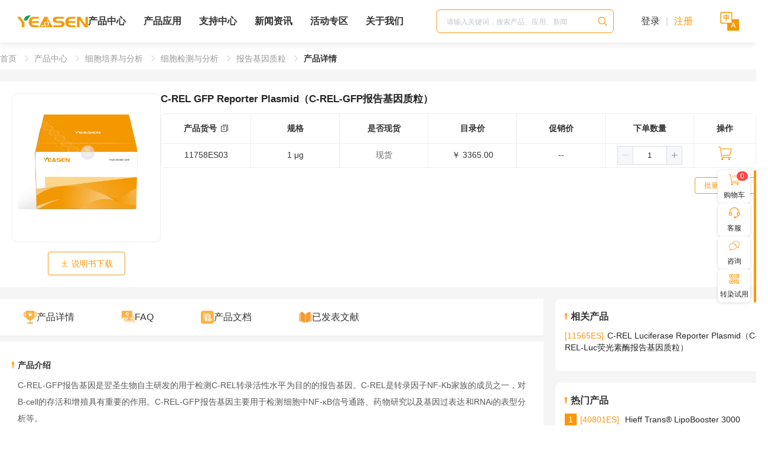

--- FILE ---
content_type: text/html; charset=utf-8
request_url: https://www.yeasen.com/products/detail/1270
body_size: 46461
content:
<!DOCTYPE html><html class=theme-light lang=zh-hans dir=ltr ><head><base href=/ ><title>C-REL-GFP报告基因质粒(C-REL GFP Reporter Plasmid)</title><meta name="keywords" content="C-REL-GFP报告基因质粒,C-REL GFP Reporter Plasmid" data-qmeta="keywords"><meta name="description" content="C-REL-GFP报告基因是翌圣生物自主研发的用于检测C-REL转录活性水平为目的的报告基因。C-REL是转录因子NF-Kb家族的成员之一，对B-cell的存活和增殖具有重要的作用。 C-REL-GFP报告基因主要用于检测细胞中NF-κB信号通路、药物研究以及基因过表达和RNAi的表型分析等。 pGMC-REL-GFP是翌圣生物改造后的哺乳动物真核表达载体，在其多克隆位点插入了多个C-REL结合位点，可以高效地检测C-REL的激活水平。由于载体采用了GFP作为报告基因，更便于后续的检测。同时，对载体中预测" data-qmeta="description"> <meta charset=utf-8><meta name=format-detection content="telephone=no"><meta name=msapplication-tap-highlight content=no><meta name=viewport content="user-scalable=no,initial-scale=1,maximum-scale=1,minimum-scale=1,width=device-width"><meta name=google-site-verification content=6MK8JUNeTklTMuOUJOYXW8aUmeI_xYrwyDkOGbahCnQ><link rel=icon type=image/ico href=https://static.yeasen.com/routline/cdnimages/favicon.ico><link rel="preload" href="https://static.yeasen.com/proroutline/css/vendor.3518cfe8.css" as="style"><link rel="preload" href="https://static.yeasen.com/proroutline/css/app.9dae4f9d.css" as="style"><link rel="preload" href="https://static.yeasen.com/proroutline/js/app.ab03ddbd.js" as="script"><link rel="stylesheet" href="https://static.yeasen.com/proroutline/css/vendor.3518cfe8.css"><link rel="stylesheet" href="https://static.yeasen.com/proroutline/css/app.9dae4f9d.css"></head><body class="desktop no-touch body--light text-sm" ><script>window.__Q_META__={"title":"C-REL-GFP报告基因质粒(C-REL GFP Reporter Plasmid)","meta":{"keywords":{"name":"keywords","content":"C-REL-GFP报告基因质粒,C-REL GFP Reporter Plasmid"},"description":{"name":"description","content":"C-REL-GFP报告基因是翌圣生物自主研发的用于检测C-REL转录活性水平为目的的报告基因。C-REL是转录因子NF-Kb家族的成员之一，对B-cell的存活和增殖具有重要的作用。 C-REL-GFP报告基因主要用于检测细胞中NF-κB信号通路、药物研究以及基因过表达和RNAi的表型分析等。 pGMC-REL-GFP是翌圣生物改造后的哺乳动物真核表达载体，在其多克隆位点插入了多个C-REL结合位点，可以高效地检测C-REL的激活水平。由于载体采用了GFP作为报告基因，更便于后续的检测。同时，对载体中预测"}},"link":{},"htmlAttr":{},"bodyAttr":{}}</script> <div id="q-app" data-server-rendered="true"><div tabindex="-1" class="q-layout q-layout--standard" style="min-height:0px;" data-v-1260a8bc><!----><!----><header class="q-header q-layout__section--marginal text-black bg-white sticky absolute-top" data-v-1260a8bc><div class="w-full h-[72px] pl-[22px] pr-[13px] pt-[15px] pb-[13px] bg-white bg-opacity-70 flex items-center gap-[40px] shadow-header ys_header" data-v-c8594e88 data-v-1260a8bc><a href="/" target="_self" class="block text-current hover:text-primary" style="height:72px;display:flex !important;align-items:center;" data-v-9b276dfe data-v-c8594e88><img src="https://dev.ysbuy.com/Ft9ppSRcBe-yBB-7aQhNzfMyZAVv" alt="" style="width:120px;" data-v-9b276dfe data-v-c8594e88></a><div class="flex-1 flex justify-between items-center" data-v-c8594e88><ul class="flex items-center list-none p-0 font-semibold-items" style="margin: 0;" data-v-c8594e88><li class="relative flex-center flex-col gap-[2px] font-semibold-menu ys-pos" data-v-c8594e88><a href="/products" target="_self" class="block text-current hover:text-primary text-sm font-semibold font-semibold-header" style="position:relative;z-index:2;" data-v-9b276dfe data-v-c8594e88>
                    产品中心
                </a><div class="bg-c invisible" data-v-c8594e88></div><div class="bg-transparent absolute top-full left-0" style="display:none;" data-v-34757eac data-v-c8594e88><div class="shadow-menu-list-group bg-white mt-[22px] w-max max-w-[1139px] max-h-[512px] flex" data-v-34757eac><!----><!----><!----></div></div></li><li class="relative flex-center flex-col gap-[2px] font-semibold-menu ys-pos" data-v-c8594e88><a href="/solutions" target="_self" class="block text-current hover:text-primary text-sm font-semibold font-semibold-header" style="position:relative;z-index:2;" data-v-9b276dfe data-v-c8594e88>
                    产品应用
                </a><div class="bg-c invisible" data-v-c8594e88></div><div class="bg-transparent absolute top-full left-0" style="display:none;" data-v-34757eac data-v-c8594e88><div class="shadow-menu-list-group bg-white mt-[22px] w-max max-w-[1139px] max-h-[512px] flex" data-v-34757eac><!----><!----><!----></div></div></li><li class="relative flex-center flex-col gap-[2px] font-semibold-menu ys-pos" data-v-c8594e88><a href="javascript:;" target="" class="block text-current hover:text-primary text-sm font-semibold font-semibold-header" style="position:relative;z-index:2;" data-v-9b276dfe data-v-c8594e88>
                    支持中心
                </a><div class="bg-c invisible" data-v-c8594e88></div><div class="bg-transparent absolute top-full left-0" style="display:none;" data-v-34757eac data-v-c8594e88><div class="shadow-menu-list-group bg-white mt-[22px] w-max max-w-[1139px] max-h-[512px] flex" data-v-34757eac><ul class="list-none py-[16px] px-[28px] bg-menu-list-root w-[261px] rounded-l-2xl flex-shrink-0 overflow-y-auto" data-v-b715d8ea data-v-34757eac><li class="px-[19px] py-[6px] rounded-lg bg-menu-list-hover text-primary" data-v-b715d8ea><a href="/supports/download/10" target="_self" class="block text-current hover:text-primary" data-v-9b276dfe data-v-b715d8ea>下载中心</a></li><li class="px-[19px] py-[6px] rounded-lg" data-v-b715d8ea><a href="/supports/video/1" target="_self" class="block text-current hover:text-primary" data-v-9b276dfe data-v-b715d8ea>视频管理</a></li><li class="px-[19px] py-[6px] rounded-lg" data-v-b715d8ea><a href="javascript:;" target="" class="block text-current hover:text-primary" data-v-9b276dfe data-v-b715d8ea>线上工具</a></li></ul><!----><!----></div></div></li><li class="relative flex-center flex-col gap-[2px] font-semibold-menu ys-pos" data-v-c8594e88><a href="/news" target="_self" class="block text-current hover:text-primary text-sm font-semibold font-semibold-header" style="position:relative;z-index:2;" data-v-9b276dfe data-v-c8594e88>
                    新闻资讯
                </a><div class="bg-c invisible" data-v-c8594e88></div><div class="bg-transparent absolute top-full left-0" style="display:none;" data-v-34757eac data-v-c8594e88><div class="shadow-menu-list-group bg-white mt-[22px] w-max max-w-[1139px] max-h-[512px] flex" data-v-34757eac><!----><!----><!----></div></div></li><li class="relative flex-center flex-col gap-[2px] font-semibold-menu ys-pos" data-v-c8594e88><a href="javascript:;" target="" class="block text-current hover:text-primary text-sm font-semibold font-semibold-header" style="position:relative;z-index:2;" data-v-9b276dfe data-v-c8594e88>
                    活动专区
                </a><div class="bg-c invisible" data-v-c8594e88></div><div class="bg-transparent absolute top-full left-0" style="display:none;" data-v-34757eac data-v-c8594e88><div class="shadow-menu-list-group bg-white mt-[22px] w-max max-w-[1139px] max-h-[512px] flex" data-v-34757eac><ul class="list-none py-[16px] px-[28px] bg-menu-list-root w-[261px] rounded-l-2xl flex-shrink-0 overflow-y-auto" data-v-b715d8ea data-v-34757eac><li class="px-[19px] py-[6px] rounded-lg bg-menu-list-hover text-primary" data-v-b715d8ea><a href="/activity" target="_self" class="block text-current hover:text-primary" data-v-9b276dfe data-v-b715d8ea>产品活动</a></li><li class="px-[19px] py-[6px] rounded-lg" data-v-b715d8ea><a href="/activity/freetrial" target="_self" class="block text-current hover:text-primary" data-v-9b276dfe data-v-b715d8ea>试用中心</a></li><li class="px-[19px] py-[6px] rounded-lg" data-v-b715d8ea><a href="https://www.yeasen.com/products/giftList" target="_blank" class="block text-current hover:text-primary" data-v-9b276dfe data-v-b715d8ea>积分商城</a></li></ul><!----><!----></div></div></li><li class="relative flex-center flex-col gap-[2px] font-semibold-menu ys-pos" data-v-c8594e88><a href="javascript:;" target="" class="block text-current hover:text-primary text-sm font-semibold font-semibold-header" style="position:relative;z-index:2;" data-v-9b276dfe data-v-c8594e88>
                    关于我们
                </a><div class="bg-c invisible" data-v-c8594e88></div><div class="bg-transparent absolute top-full left-0" style="display:none;" data-v-34757eac data-v-c8594e88><div class="shadow-menu-list-group bg-white mt-[22px] w-max max-w-[1139px] max-h-[512px] flex" data-v-34757eac><ul class="list-none py-[16px] px-[28px] bg-menu-list-root w-[261px] rounded-l-2xl flex-shrink-0 overflow-y-auto" data-v-b715d8ea data-v-34757eac><li class="px-[19px] py-[6px] rounded-lg bg-menu-list-hover text-primary" data-v-b715d8ea><a href="/companyintroduction" target="_self" class="block text-current hover:text-primary" data-v-9b276dfe data-v-b715d8ea>公司介绍</a></li><li class="px-[19px] py-[6px] rounded-lg" data-v-b715d8ea><a href="/joinus" target="_self" class="block text-current hover:text-primary" data-v-9b276dfe data-v-b715d8ea>加入我们</a></li><li class="px-[19px] py-[6px] rounded-lg" data-v-b715d8ea><a href="/ContactUs" target="_self" class="block text-current hover:text-primary" data-v-9b276dfe data-v-b715d8ea>联系我们</a></li><li class="px-[19px] py-[6px] rounded-lg" data-v-b715d8ea><a href="/Innovation" target="_self" class="block text-current hover:text-primary" data-v-9b276dfe data-v-b715d8ea>创新平台</a></li></ul><!----><!----></div></div></li></ul><div class="flex justify-between items-center gap-[40px]" data-v-c8594e88><div class="flex-1 flex items-stretch flex-nowrap border border-primary border-solid rounded-[5px] pr-1 py-[1px] w-[250px]" style="background:#fff;width:300px;height:40px;font-size:14px;line-height:38px;border-radius:6px;padding-right:8px;" data-v-02c1c5ff data-v-c8594e88><div class="[&amp;&gt;input]:border-none [&amp;&gt;input]:px-0 px-4 el-input el-input--mini" data-v-02c1c5ff><!----><input type="text" autocomplete="off" placeholder="请输入关键词，搜索产品、应用、新闻" class="el-input__inner"><!----><!----><!----><!----></div><img src="https://static.yeasen.com/routline/cdnimages/search.png" class="w-5 h-5 cursor-pointer self-center" data-v-02c1c5ff></div><div style="width: 180px;display: flex;justify-content: center;" data-v-c8594e88><button type="button" class="el-button !rounded-[10px] logbtn el-button--default el-button--small" data-v-c8594e88><!----><!----><span><span style="font-size:16px;color:#333333;" data-v-c8594e88>登录</span><span style="font-size:16px;color:#D2D2D2;margin:0 6px;" data-v-c8594e88> | </span><span style="font-size:16px;color:#FD9608;" data-v-c8594e88>注册</span></span></button></div><img src="https://static.yeasen.com/routline/cdnimages/zhong.png" class="cursor-pointer" style="width:32px" data-v-c8594e88></div></div></div><!----></header><div style="display:none;" data-v-1260a8bc><div data-v-1260a8bc><a href="/products/list/240" data-v-1260a8bc>分子生物学</a><div data-v-1260a8bc><div data-v-1260a8bc><a href="/products/list/2" data-v-1260a8bc>PCR</a><div data-v-1260a8bc><div data-v-1260a8bc><a href="/products/list/87" data-v-1260a8bc>常规PCR</a></div><div data-v-1260a8bc><a href="/products/list/83" data-v-1260a8bc>热启动PCR</a></div><div data-v-1260a8bc><a href="/products/list/84" data-v-1260a8bc>高保真PCR</a></div><div data-v-1260a8bc><a href="/products/list/82" data-v-1260a8bc>长片段PCR</a></div><div data-v-1260a8bc><a href="/products/list/85" data-v-1260a8bc>直扩PCR</a></div><div data-v-1260a8bc><a href="/products/list/248" data-v-1260a8bc>dNTP</a></div></div></div><div data-v-1260a8bc><a href="/products/list/47" data-v-1260a8bc>qPCR</a><div data-v-1260a8bc><div data-v-1260a8bc><a href="/products/list/67" data-v-1260a8bc>染料法定量</a></div><div data-v-1260a8bc><a href="/products/list/68" data-v-1260a8bc>探针法定量</a></div><div data-v-1260a8bc><a href="/products/list/168" data-v-1260a8bc>一步法反转定量</a></div><div data-v-1260a8bc><a href="/products/list/273" data-v-1260a8bc>细胞直接RT-qPCR</a></div></div></div><div data-v-1260a8bc><a href="/products/list/45" data-v-1260a8bc>逆转录试剂</a><div data-v-1260a8bc><div data-v-1260a8bc><a href="/products/list/169" data-v-1260a8bc>qPCR专用逆转录预混液</a></div><div data-v-1260a8bc><a href="/products/list/1971112334261370880" data-v-1260a8bc>PCR/qPCR通用逆转录试剂盒</a></div><div data-v-1260a8bc><a href="/products/list/1971112650042265600" data-v-1260a8bc>miRNA逆转录试剂盒</a></div><div data-v-1260a8bc><a href="/products/list/66" data-v-1260a8bc>逆转录酶</a></div></div></div><div data-v-1260a8bc><a href="/products/list/3" data-v-1260a8bc>分子克隆</a><div data-v-1260a8bc><div data-v-1260a8bc><a href="/products/list/56" data-v-1260a8bc>一步法快速克隆</a></div><div data-v-1260a8bc><a href="/products/list/58" data-v-1260a8bc>拓扑克隆</a></div><div data-v-1260a8bc><a href="/products/list/98" data-v-1260a8bc>化学感受态细胞</a></div><div data-v-1260a8bc><a href="/products/list/59" data-v-1260a8bc>定点突变</a></div><div data-v-1260a8bc><a href="/products/list/88" data-v-1260a8bc>克隆筛选</a></div><div data-v-1260a8bc><a href="/products/list/147" data-v-1260a8bc>克隆相关试剂</a></div></div></div><div data-v-1260a8bc><a href="/products/list/129" data-v-1260a8bc>核酸电泳</a><div data-v-1260a8bc><div data-v-1260a8bc><a href="/products/list/127" data-v-1260a8bc>核酸染料</a></div><div data-v-1260a8bc><a href="/products/list/128" data-v-1260a8bc>琼脂糖</a></div><div data-v-1260a8bc><a href="/products/list/130" data-v-1260a8bc>DNA Marker</a></div><div data-v-1260a8bc><a href="/products/list/246" data-v-1260a8bc>核酸污染清除</a></div><div data-v-1260a8bc><a href="/products/list/247" data-v-1260a8bc>电泳缓冲液</a></div></div></div><div data-v-1260a8bc><a href="/products/list/94" data-v-1260a8bc>核酸提取与纯化</a><div data-v-1260a8bc><div data-v-1260a8bc><a href="/products/list/173" data-v-1260a8bc>DNA提取</a></div><div data-v-1260a8bc><a href="/products/list/176" data-v-1260a8bc>RNA提取</a></div><div data-v-1260a8bc><a href="/products/list/238" data-v-1260a8bc>DNA/RNA共提取</a></div><div data-v-1260a8bc><a href="/products/list/174" data-v-1260a8bc>质粒提取</a></div><div data-v-1260a8bc><a href="/products/list/175" data-v-1260a8bc>产物纯化</a></div><div data-v-1260a8bc><a href="/products/list/193" data-v-1260a8bc>提取相关试剂</a></div><div data-v-1260a8bc><a href="/products/list/107" data-v-1260a8bc>核酸杂交相关</a></div></div></div></div></div><div data-v-1260a8bc><a href="/products/list/195" data-v-1260a8bc>IVD分子诊断</a><div data-v-1260a8bc><div data-v-1260a8bc><a href="/products/list/198" data-v-1260a8bc>qPCR预混液</a><div data-v-1260a8bc><div data-v-1260a8bc><a href="/products/list/414" data-v-1260a8bc>全预混预混液</a></div><div data-v-1260a8bc><a href="/products/list/413" data-v-1260a8bc>通用型预混液</a></div><div data-v-1260a8bc><a href="/products/list/415" data-v-1260a8bc>基因分型预混液</a></div><div data-v-1260a8bc><a href="/products/list/416" data-v-1260a8bc>可冻干预混液</a></div></div></div><div data-v-1260a8bc><a href="/products/list/197" data-v-1260a8bc>RT-qPCR预混液</a><div data-v-1260a8bc><div data-v-1260a8bc><a href="/products/list/411" data-v-1260a8bc>一步法全预混预混液</a></div><div data-v-1260a8bc><a href="/products/list/460" data-v-1260a8bc>一步法通用预混液</a></div><div data-v-1260a8bc><a href="/products/list/410" data-v-1260a8bc>可冻干预混液</a></div><div data-v-1260a8bc><a href="/products/list/412" data-v-1260a8bc>RT-PCR</a></div></div></div><div data-v-1260a8bc><a href="/products/list/280" data-v-1260a8bc>PCR分子酶原料</a><div data-v-1260a8bc><div data-v-1260a8bc><a href="/products/list/458" data-v-1260a8bc>超洁净分子酶</a></div><div data-v-1260a8bc><a href="/products/list/281" data-v-1260a8bc>Taq酶</a></div><div data-v-1260a8bc><a href="/products/list/282" data-v-1260a8bc>反转录酶</a></div><div data-v-1260a8bc><a href="/products/list/462" data-v-1260a8bc>Taq酶抗体</a></div><div data-v-1260a8bc><a href="/products/list/283" data-v-1260a8bc>UDG酶</a></div><div data-v-1260a8bc><a href="/products/list/284" data-v-1260a8bc>RNA酶抑制剂</a></div></div></div><div data-v-1260a8bc><a href="/products/list/166" data-v-1260a8bc>恒温扩增预混液及原料</a><div data-v-1260a8bc><div data-v-1260a8bc><a href="/products/list/417" data-v-1260a8bc>LAMP</a></div><div data-v-1260a8bc><a href="/products/list/418" data-v-1260a8bc>RPA</a></div></div></div><div data-v-1260a8bc><a href="/products/list/288" data-v-1260a8bc>半成品试剂盒</a><div data-v-1260a8bc><div data-v-1260a8bc><a href="/products/list/290" data-v-1260a8bc>人医检测试剂盒</a></div><div data-v-1260a8bc><a href="/products/list/459" data-v-1260a8bc>动物疫病检测试剂盒</a></div></div></div></div></div><div data-v-1260a8bc><a href="/products/list/4" data-v-1260a8bc>细胞培养与分析</a><div data-v-1260a8bc><div data-v-1260a8bc><a href="/products/list/256" data-v-1260a8bc>细胞培养</a><div data-v-1260a8bc><div data-v-1260a8bc><a href="/products/list/135" data-v-1260a8bc>细胞分离与消化</a></div><div data-v-1260a8bc><a href="/products/list/131" data-v-1260a8bc>动物细胞培养</a></div><div data-v-1260a8bc><a href="/products/list/1998997203219046400" data-v-1260a8bc>胎牛血清</a></div><div data-v-1260a8bc><a href="/products/list/138" data-v-1260a8bc>细胞转染</a></div><div data-v-1260a8bc><a href="/products/list/140" data-v-1260a8bc>植物细胞培养与染色</a></div><div data-v-1260a8bc><a href="/products/list/136" data-v-1260a8bc>支原体检测与去除</a></div><div data-v-1260a8bc><a href="/products/list/141" data-v-1260a8bc>病毒包装</a></div></div></div><div data-v-1260a8bc><a href="/products/list/1911705697894035456" data-v-1260a8bc>细胞分选</a><div data-v-1260a8bc><div data-v-1260a8bc><a href="/products/list/1911706934727311360" data-v-1260a8bc>分选磁珠</a></div><div data-v-1260a8bc><a href="/products/list/1934504323259338752" data-v-1260a8bc>分选柱和磁力架</a></div><div data-v-1260a8bc><a href="/products/list/1972841593514917888" data-v-1260a8bc>激活磁珠</a></div></div></div><div data-v-1260a8bc><a href="/products/list/257" data-v-1260a8bc>细胞检测与分析</a><div data-v-1260a8bc><div data-v-1260a8bc><a href="/products/list/132" data-v-1260a8bc>细胞增殖与毒性</a></div><div data-v-1260a8bc><a href="/products/list/133" data-v-1260a8bc>细胞凋亡与吞噬</a></div><div data-v-1260a8bc><a href="/products/list/784" data-v-1260a8bc>细胞衰老</a></div><div data-v-1260a8bc><a href="/products/list/162" data-v-1260a8bc>流式检测</a></div><div data-v-1260a8bc><a href="/products/list/181" data-v-1260a8bc>细胞成像与示踪</a></div><div data-v-1260a8bc><a href="/products/list/1923293729985265664" data-v-1260a8bc>报告基因检测</a></div><div data-v-1260a8bc><a href="/products/list/1923306954567192576" data-v-1260a8bc>报告基因质粒</a></div></div></div><div data-v-1260a8bc><a href="/products/list/270" data-v-1260a8bc>亚细胞研究</a><div data-v-1260a8bc><div data-v-1260a8bc><a href="/products/list/182" data-v-1260a8bc>细胞核染色</a></div><div data-v-1260a8bc><a href="/products/list/183" data-v-1260a8bc>细胞膜染色</a></div><div data-v-1260a8bc><a href="/products/list/184" data-v-1260a8bc>细胞骨架染色</a></div><div data-v-1260a8bc><a href="/products/list/185" data-v-1260a8bc>线粒体染色</a></div><div data-v-1260a8bc><a href="/products/list/186" data-v-1260a8bc>溶酶体染色</a></div><div data-v-1260a8bc><a href="/products/list/187" data-v-1260a8bc>内质网染色</a></div><div data-v-1260a8bc><a href="/products/list/783" data-v-1260a8bc>一氧化氮检测</a></div><div data-v-1260a8bc><a href="/products/list/150" data-v-1260a8bc>离子检测</a></div><div data-v-1260a8bc><a href="/products/list/163" data-v-1260a8bc>其他染色</a></div></div></div><div data-v-1260a8bc><a href="/products/list/260" data-v-1260a8bc>动物模型构建</a><div data-v-1260a8bc><div data-v-1260a8bc><a href="/products/list/189" data-v-1260a8bc>巨噬细胞清除</a></div><div data-v-1260a8bc><a href="/products/list/139" data-v-1260a8bc>活体成像</a></div><div data-v-1260a8bc><a href="/products/list/262" data-v-1260a8bc>造模试剂</a></div></div></div><div data-v-1260a8bc><a href="/products/list/93" data-v-1260a8bc>外泌体研究</a><div data-v-1260a8bc><div data-v-1260a8bc><a href="/products/list/1922846302791966720" data-v-1260a8bc>高纯度外泌体</a></div><div data-v-1260a8bc><a href="/products/list/167" data-v-1260a8bc>外泌体提取</a></div><div data-v-1260a8bc><a href="/products/list/1922846142577672192" data-v-1260a8bc>外泌体鉴定</a></div><div data-v-1260a8bc><a href="/products/list/1922846240414142464" data-v-1260a8bc>外泌体示踪</a></div><div data-v-1260a8bc><a href="/products/list/1922846349596340224" data-v-1260a8bc>外泌体培养基</a></div></div></div><div data-v-1260a8bc><a href="/products/list/97" data-v-1260a8bc>类器官研究</a><div data-v-1260a8bc><div data-v-1260a8bc><a href="/products/list/1963403752036659200" data-v-1260a8bc>类器官构建服务</a></div><div data-v-1260a8bc><a href="/products/list/1963403812174725120" data-v-1260a8bc>成品类器官库</a></div><div data-v-1260a8bc><a href="/products/list/258" data-v-1260a8bc>类器官培养基</a></div><div data-v-1260a8bc><a href="/products/list/1957711730754846720" data-v-1260a8bc>类器官培养相关试剂</a></div></div></div></div></div><div data-v-1260a8bc><a href="/products/list/61" data-v-1260a8bc>蛋白研究</a><div data-v-1260a8bc><div data-v-1260a8bc><a href="/products/list/120" data-v-1260a8bc>蛋白纯化</a><div data-v-1260a8bc><div data-v-1260a8bc><a href="/products/list/119" data-v-1260a8bc>蛋白酶</a></div><div data-v-1260a8bc><a href="/products/list/385" data-v-1260a8bc>亲和层析</a></div><div data-v-1260a8bc><a href="/products/list/386" data-v-1260a8bc>离子交换层析</a></div><div data-v-1260a8bc><a href="/products/list/387" data-v-1260a8bc>疏水层析</a></div><div data-v-1260a8bc><a href="/products/list/388" data-v-1260a8bc>凝胶过滤层析</a></div><div data-v-1260a8bc><a href="/products/list/389" data-v-1260a8bc>磁珠系列</a></div><div data-v-1260a8bc><a href="/products/list/391" data-v-1260a8bc>层析相关试剂</a></div><div data-v-1260a8bc><a href="/products/list/390" data-v-1260a8bc>层析耗材</a></div><div data-v-1260a8bc><a href="/products/list/2013083317789036544" data-v-1260a8bc>无细胞蛋白表达系统</a></div></div></div><div data-v-1260a8bc><a href="/products/list/64" data-v-1260a8bc>免疫印迹/Western Blot</a><div data-v-1260a8bc><div data-v-1260a8bc><a href="/products/list/116" data-v-1260a8bc>蛋白抽提</a></div><div data-v-1260a8bc><a href="/products/list/117" data-v-1260a8bc>蛋白定量</a></div><div data-v-1260a8bc><a href="/products/list/118" data-v-1260a8bc>蛋白电泳</a></div><div data-v-1260a8bc><a href="/products/list/124" data-v-1260a8bc>转膜、封闭与对照</a></div><div data-v-1260a8bc><a href="/products/list/1960535287261065216" data-v-1260a8bc>发光成像</a></div></div></div><div data-v-1260a8bc><a href="/products/list/1960571941686915072" data-v-1260a8bc>免疫染色</a><div data-v-1260a8bc><div data-v-1260a8bc><a href="/products/list/1960572063967789056" data-v-1260a8bc>免疫荧光/组化</a></div><div data-v-1260a8bc><a href="/products/list/1960572155047235584" data-v-1260a8bc>免疫组化试剂盒</a></div></div></div><div data-v-1260a8bc><a href="/products/list/1960535440072278016" data-v-1260a8bc>脂蛋白及多肽</a><div data-v-1260a8bc><div data-v-1260a8bc><a href="/products/list/1960535575753953280" data-v-1260a8bc>脂蛋白</a></div><div data-v-1260a8bc><a href="/products/list/1960535646629437440" data-v-1260a8bc>多肽</a></div></div></div><div data-v-1260a8bc><a href="/products/list/1960572450880020480" data-v-1260a8bc>其他蛋白相关产品</a><div data-v-1260a8bc><div data-v-1260a8bc><a href="/products/list/1960572612455231488" data-v-1260a8bc>泛素-蛋白酶体</a></div><div data-v-1260a8bc><a href="/products/list/1960572699168342016" data-v-1260a8bc>蛋白质交联剂</a></div><div data-v-1260a8bc><a href="/products/list/1960572774674337792" data-v-1260a8bc>蛋白研究相关产品</a></div></div></div></div></div><div data-v-1260a8bc><a href="/products/list/217" data-v-1260a8bc>细胞因子</a><div data-v-1260a8bc><div data-v-1260a8bc><a href="/products/list/218" data-v-1260a8bc>GMP细胞因子</a><div data-v-1260a8bc><div data-v-1260a8bc><a href="/products/list/553" data-v-1260a8bc>bFGF/FGF-2</a></div><div data-v-1260a8bc><a href="/products/list/1963782034136899584" data-v-1260a8bc>IFN-γ</a></div><div data-v-1260a8bc><a href="/products/list/1944955112267460608" data-v-1260a8bc>IL-1β</a></div><div data-v-1260a8bc><a href="/products/list/549" data-v-1260a8bc>IL-3</a></div><div data-v-1260a8bc><a href="/products/list/1953661405300424704" data-v-1260a8bc>IL-6</a></div><div data-v-1260a8bc><a href="/products/list/1963782081138405376" data-v-1260a8bc>TNF-α</a></div></div></div><div data-v-1260a8bc><a href="/products/list/1986705006622994432" data-v-1260a8bc>细胞因子套装</a><div data-v-1260a8bc><div data-v-1260a8bc><a href="/products/list/1986706811100725248" data-v-1260a8bc>类器官细胞因子套装</a></div><div data-v-1260a8bc><a href="/products/list/1986706865773613056" data-v-1260a8bc>免疫细胞细胞因子套装</a></div><div data-v-1260a8bc><a href="/products/list/1996754988408270848" data-v-1260a8bc>干细胞细胞因子套装</a></div></div></div><div data-v-1260a8bc><a href="/products/list/473" data-v-1260a8bc>类器官培养相关蛋白</a><div data-v-1260a8bc><div data-v-1260a8bc><a href="/products/list/661" data-v-1260a8bc>EGF</a></div><div data-v-1260a8bc><a href="/products/list/657" data-v-1260a8bc>Noggin</a></div><div data-v-1260a8bc><a href="/products/list/658" data-v-1260a8bc>RSPO1</a></div><div data-v-1260a8bc><a href="/products/list/659" data-v-1260a8bc>Wnt3a</a></div><div data-v-1260a8bc><a href="/products/list/660" data-v-1260a8bc>Wnt5a</a></div></div></div><div data-v-1260a8bc><a href="/products/list/1922846449713430528" data-v-1260a8bc>细胞培养基质蛋白</a><div data-v-1260a8bc><div data-v-1260a8bc><a href="/products/list/1922847070677024768" data-v-1260a8bc>Laminin蛋白</a></div><div data-v-1260a8bc><a href="/products/list/1922847174816452608" data-v-1260a8bc>Fibronectin</a></div><div data-v-1260a8bc><a href="/products/list/1922847237715316736" data-v-1260a8bc>Vitronectin</a></div></div></div><div data-v-1260a8bc><a href="/products/list/222" data-v-1260a8bc>白介素</a><div data-v-1260a8bc><div data-v-1260a8bc><a href="/products/list/478" data-v-1260a8bc>IL-1α</a></div><div data-v-1260a8bc><a href="/products/list/479" data-v-1260a8bc>IL-1β</a></div><div data-v-1260a8bc><a href="/products/list/476" data-v-1260a8bc>IL-1RA</a></div><div data-v-1260a8bc><a href="/products/list/477" data-v-1260a8bc>IL-1RL1/ST2</a></div><div data-v-1260a8bc><a href="/products/list/480" data-v-1260a8bc>IL-2</a></div><div data-v-1260a8bc><a href="/products/list/481" data-v-1260a8bc>IL-3</a></div><div data-v-1260a8bc><a href="/products/list/482" data-v-1260a8bc>IL-4</a></div><div data-v-1260a8bc><a href="/products/list/483" data-v-1260a8bc>IL-5</a></div><div data-v-1260a8bc><a href="/products/list/484" data-v-1260a8bc>IL-6</a></div><div data-v-1260a8bc><a href="/products/list/485" data-v-1260a8bc>IL-7</a></div><div data-v-1260a8bc><a href="/products/list/486" data-v-1260a8bc>IL-8</a></div><div data-v-1260a8bc><a href="/products/list/487" data-v-1260a8bc>IL-9</a></div><div data-v-1260a8bc><a href="/products/list/488" data-v-1260a8bc>IL-10</a></div><div data-v-1260a8bc><a href="/products/list/489" data-v-1260a8bc>IL-11</a></div><div data-v-1260a8bc><a href="/products/list/490" data-v-1260a8bc>IL-12</a></div><div data-v-1260a8bc><a href="/products/list/491" data-v-1260a8bc>IL-13</a></div><div data-v-1260a8bc><a href="/products/list/492" data-v-1260a8bc>IL-15</a></div><div data-v-1260a8bc><a href="/products/list/493" data-v-1260a8bc>IL-16</a></div><div data-v-1260a8bc><a href="/products/list/494" data-v-1260a8bc>IL-17A</a></div><div data-v-1260a8bc><a href="/products/list/495" data-v-1260a8bc>IL-17B</a></div><div data-v-1260a8bc><a href="/products/list/1924728143520858112" data-v-1260a8bc>IL-17D</a></div><div data-v-1260a8bc><a href="/products/list/496" data-v-1260a8bc>IL-17F</a></div><div data-v-1260a8bc><a href="/products/list/497" data-v-1260a8bc>IL-18</a></div><div data-v-1260a8bc><a href="/products/list/498" data-v-1260a8bc>IL-19</a></div><div data-v-1260a8bc><a href="/products/list/499" data-v-1260a8bc>IL-20</a></div><div data-v-1260a8bc><a href="/products/list/500" data-v-1260a8bc>IL-21</a></div><div data-v-1260a8bc><a href="/products/list/475" data-v-1260a8bc>IL-22</a></div><div data-v-1260a8bc><a href="/products/list/457" data-v-1260a8bc>IL-23</a></div><div data-v-1260a8bc><a href="/products/list/1924283798187675648" data-v-1260a8bc>IL-24</a></div><div data-v-1260a8bc><a href="/products/list/770" data-v-1260a8bc>IL-25</a></div><div data-v-1260a8bc><a href="/products/list/771" data-v-1260a8bc>IL-27</a></div><div data-v-1260a8bc><a href="/products/list/772" data-v-1260a8bc>IL-28A</a></div><div data-v-1260a8bc><a href="/products/list/773" data-v-1260a8bc>IL-28B</a></div><div data-v-1260a8bc><a href="/products/list/774" data-v-1260a8bc>IL-29</a></div><div data-v-1260a8bc><a href="/products/list/1924332722340364288" data-v-1260a8bc>IL-30</a></div><div data-v-1260a8bc><a href="/products/list/775" data-v-1260a8bc>IL-31</a></div><div data-v-1260a8bc><a href="/products/list/776" data-v-1260a8bc>IL-33</a></div><div data-v-1260a8bc><a href="/products/list/777" data-v-1260a8bc>IL-34</a></div><div data-v-1260a8bc><a href="/products/list/779" data-v-1260a8bc>IL-36</a></div><div data-v-1260a8bc><a href="/products/list/555" data-v-1260a8bc>IL-37</a></div><div data-v-1260a8bc><a href="/products/list/780" data-v-1260a8bc>IL-38</a></div></div></div><div data-v-1260a8bc><a href="/products/list/223" data-v-1260a8bc>干扰素</a><div data-v-1260a8bc><div data-v-1260a8bc><a href="/products/list/502" data-v-1260a8bc>IFN-alpha</a></div><div data-v-1260a8bc><a href="/products/list/506" data-v-1260a8bc>IFN-beta</a></div><div data-v-1260a8bc><a href="/products/list/507" data-v-1260a8bc>IFN-γ</a></div><div data-v-1260a8bc><a href="/products/list/508" data-v-1260a8bc>IFN-λ2</a></div><div data-v-1260a8bc><a href="/products/list/509" data-v-1260a8bc>IFN-λ3</a></div><div data-v-1260a8bc><a href="/products/list/510" data-v-1260a8bc>IFN-τ</a></div><div data-v-1260a8bc><a href="/products/list/501" data-v-1260a8bc>IFN-ω</a></div></div></div><div data-v-1260a8bc><a href="/products/list/225" data-v-1260a8bc>肿瘤坏死因子</a><div data-v-1260a8bc><div data-v-1260a8bc><a href="/products/list/523" data-v-1260a8bc>TNF-alpha/TNF-α</a></div><div data-v-1260a8bc><a href="/products/list/524" data-v-1260a8bc>TNF-β/TNFSF1</a></div><div data-v-1260a8bc><a href="/products/list/525" data-v-1260a8bc>TNFSF9/4-1BBL</a></div><div data-v-1260a8bc><a href="/products/list/530" data-v-1260a8bc>TL-1A/TNFSF15</a></div><div data-v-1260a8bc><a href="/products/list/521" data-v-1260a8bc>BAFF</a></div><div data-v-1260a8bc><a href="/products/list/522" data-v-1260a8bc>BAFFR</a></div><div data-v-1260a8bc><a href="/products/list/511" data-v-1260a8bc>TNFRSF1A</a></div><div data-v-1260a8bc><a href="/products/list/512" data-v-1260a8bc>TNFRSF1B</a></div><div data-v-1260a8bc><a href="/products/list/513" data-v-1260a8bc>TNFRSF6</a></div><div data-v-1260a8bc><a href="/products/list/514" data-v-1260a8bc>TNFRSF9</a></div><div data-v-1260a8bc><a href="/products/list/515" data-v-1260a8bc>TNFRSF10B</a></div><div data-v-1260a8bc><a href="/products/list/516" data-v-1260a8bc>TNFRSF11A</a></div><div data-v-1260a8bc><a href="/products/list/517" data-v-1260a8bc>TNFRSF12A</a></div><div data-v-1260a8bc><a href="/products/list/518" data-v-1260a8bc>TNFRSF13B</a></div><div data-v-1260a8bc><a href="/products/list/519" data-v-1260a8bc>TNFRSF14</a></div><div data-v-1260a8bc><a href="/products/list/520" data-v-1260a8bc>TNFRSF17</a></div><div data-v-1260a8bc><a href="/products/list/526" data-v-1260a8bc>TRAIL/TNFRSF10</a></div><div data-v-1260a8bc><a href="/products/list/527" data-v-1260a8bc>TRAIL/TNFSF10</a></div><div data-v-1260a8bc><a href="/products/list/528" data-v-1260a8bc>sAPRIL/TNFSF13</a></div><div data-v-1260a8bc><a href="/products/list/529" data-v-1260a8bc>LIGHT/TNFSF14</a></div><div data-v-1260a8bc><a href="/products/list/531" data-v-1260a8bc>AITRL/TNFSF18</a></div></div></div><div data-v-1260a8bc><a href="/products/list/463" data-v-1260a8bc>成纤维细胞生长因子</a><div data-v-1260a8bc><div data-v-1260a8bc><a href="/products/list/532" data-v-1260a8bc>aFGF</a></div><div data-v-1260a8bc><a href="/products/list/533" data-v-1260a8bc>bFGF/FGF-2</a></div><div data-v-1260a8bc><a href="/products/list/1925808600845533184" data-v-1260a8bc>FGF-3</a></div><div data-v-1260a8bc><a href="/products/list/534" data-v-1260a8bc>FGF-4</a></div><div data-v-1260a8bc><a href="/products/list/1925808659557535744" data-v-1260a8bc>FGF-5</a></div><div data-v-1260a8bc><a href="/products/list/1925808723490566144" data-v-1260a8bc>FGF-6</a></div><div data-v-1260a8bc><a href="/products/list/535" data-v-1260a8bc>KGF/FGF-7</a></div><div data-v-1260a8bc><a href="/products/list/536" data-v-1260a8bc>FGF-8</a></div><div data-v-1260a8bc><a href="/products/list/537" data-v-1260a8bc>FGF-9</a></div><div data-v-1260a8bc><a href="/products/list/538" data-v-1260a8bc>FGF-10/KGF-2</a></div><div data-v-1260a8bc><a href="/products/list/1925808787945316352" data-v-1260a8bc>FGF-11</a></div><div data-v-1260a8bc><a href="/products/list/539" data-v-1260a8bc>FGF-12</a></div><div data-v-1260a8bc><a href="/products/list/540" data-v-1260a8bc>FGF-13</a></div><div data-v-1260a8bc><a href="/products/list/1925808868080877568" data-v-1260a8bc>FGF-14</a></div><div data-v-1260a8bc><a href="/products/list/541" data-v-1260a8bc>FGF-16</a></div><div data-v-1260a8bc><a href="/products/list/542" data-v-1260a8bc>FGF-17</a></div><div data-v-1260a8bc><a href="/products/list/543" data-v-1260a8bc>FGF-18</a></div><div data-v-1260a8bc><a href="/products/list/544" data-v-1260a8bc>FGF-19</a></div><div data-v-1260a8bc><a href="/products/list/545" data-v-1260a8bc>FGF-20</a></div><div data-v-1260a8bc><a href="/products/list/546" data-v-1260a8bc>FGF-21</a></div><div data-v-1260a8bc><a href="/products/list/1925808941356314624" data-v-1260a8bc>FGF-22</a></div><div data-v-1260a8bc><a href="/products/list/547" data-v-1260a8bc>FGF-23</a></div></div></div><div data-v-1260a8bc><a href="/products/list/464" data-v-1260a8bc>表皮生长因子</a><div data-v-1260a8bc><div data-v-1260a8bc><a href="/products/list/556" data-v-1260a8bc>EGF</a></div><div data-v-1260a8bc><a href="/products/list/557" data-v-1260a8bc>HB-EGF</a></div></div></div><div data-v-1260a8bc><a href="/products/list/465" data-v-1260a8bc>血管内皮生长因子</a><div data-v-1260a8bc><div data-v-1260a8bc><a href="/products/list/559" data-v-1260a8bc>VEGF-C</a></div><div data-v-1260a8bc><a href="/products/list/560" data-v-1260a8bc>VEGF-D</a></div><div data-v-1260a8bc><a href="/products/list/561" data-v-1260a8bc>VEGF110</a></div><div data-v-1260a8bc><a href="/products/list/562" data-v-1260a8bc>VEGF120</a></div><div data-v-1260a8bc><a href="/products/list/563" data-v-1260a8bc>VEGF121</a></div><div data-v-1260a8bc><a href="/products/list/564" data-v-1260a8bc>VEGF164</a></div><div data-v-1260a8bc><a href="/products/list/565" data-v-1260a8bc>VEGF165</a></div><div data-v-1260a8bc><a href="/products/list/558" data-v-1260a8bc>EG-VEGF</a></div></div></div><div data-v-1260a8bc><a href="/products/list/466" data-v-1260a8bc>集落刺激因子</a><div data-v-1260a8bc><div data-v-1260a8bc><a href="/products/list/567" data-v-1260a8bc>GM-CSF</a></div><div data-v-1260a8bc><a href="/products/list/568" data-v-1260a8bc>M-CSF</a></div><div data-v-1260a8bc><a href="/products/list/566" data-v-1260a8bc>G-CSF</a></div></div></div><div data-v-1260a8bc><a href="/products/list/467" data-v-1260a8bc>转化生长因子</a><div data-v-1260a8bc><div data-v-1260a8bc><a href="/products/list/569" data-v-1260a8bc>TGF-α</a></div><div data-v-1260a8bc><a href="/products/list/570" data-v-1260a8bc>TGF-β1</a></div><div data-v-1260a8bc><a href="/products/list/571" data-v-1260a8bc>TGF-β2</a></div><div data-v-1260a8bc><a href="/products/list/572" data-v-1260a8bc>TGF-β3</a></div></div></div><div data-v-1260a8bc><a href="/products/list/468" data-v-1260a8bc>趋化因子</a><div data-v-1260a8bc><div data-v-1260a8bc><a href="/products/list/573" data-v-1260a8bc>CCL1</a></div><div data-v-1260a8bc><a href="/products/list/574" data-v-1260a8bc>CCL2</a></div><div data-v-1260a8bc><a href="/products/list/575" data-v-1260a8bc>CCL3</a></div><div data-v-1260a8bc><a href="/products/list/576" data-v-1260a8bc>CCL3L1</a></div><div data-v-1260a8bc><a href="/products/list/577" data-v-1260a8bc>CCL4</a></div><div data-v-1260a8bc><a href="/products/list/578" data-v-1260a8bc>CCL4L1</a></div><div data-v-1260a8bc><a href="/products/list/579" data-v-1260a8bc>CCL5</a></div><div data-v-1260a8bc><a href="/products/list/580" data-v-1260a8bc>CCL6</a></div><div data-v-1260a8bc><a href="/products/list/581" data-v-1260a8bc>CCL7</a></div><div data-v-1260a8bc><a href="/products/list/582" data-v-1260a8bc>CCL8</a></div><div data-v-1260a8bc><a href="/products/list/584" data-v-1260a8bc>CCL11</a></div><div data-v-1260a8bc><a href="/products/list/586" data-v-1260a8bc>CCL13</a></div><div data-v-1260a8bc><a href="/products/list/587" data-v-1260a8bc>CCL14</a></div><div data-v-1260a8bc><a href="/products/list/588" data-v-1260a8bc>CCL15</a></div><div data-v-1260a8bc><a href="/products/list/589" data-v-1260a8bc>CCL16</a></div><div data-v-1260a8bc><a href="/products/list/590" data-v-1260a8bc>CCL17</a></div><div data-v-1260a8bc><a href="/products/list/591" data-v-1260a8bc>CCL18</a></div><div data-v-1260a8bc><a href="/products/list/593" data-v-1260a8bc>CCL20</a></div><div data-v-1260a8bc><a href="/products/list/594" data-v-1260a8bc>CCL21</a></div><div data-v-1260a8bc><a href="/products/list/595" data-v-1260a8bc>CCL22</a></div><div data-v-1260a8bc><a href="/products/list/596" data-v-1260a8bc>CCL23</a></div><div data-v-1260a8bc><a href="/products/list/597" data-v-1260a8bc>CCL24</a></div><div data-v-1260a8bc><a href="/products/list/598" data-v-1260a8bc>CCL25</a></div><div data-v-1260a8bc><a href="/products/list/599" data-v-1260a8bc>CCL26</a></div><div data-v-1260a8bc><a href="/products/list/600" data-v-1260a8bc>CCL27</a></div><div data-v-1260a8bc><a href="/products/list/601" data-v-1260a8bc>CCL28</a></div><div data-v-1260a8bc><a href="/products/list/602" data-v-1260a8bc>CXCL1</a></div><div data-v-1260a8bc><a href="/products/list/603" data-v-1260a8bc>CX3CL1</a></div><div data-v-1260a8bc><a href="/products/list/604" data-v-1260a8bc>CXCL2</a></div><div data-v-1260a8bc><a href="/products/list/605" data-v-1260a8bc>CXCL3</a></div><div data-v-1260a8bc><a href="/products/list/606" data-v-1260a8bc>CXCL4</a></div><div data-v-1260a8bc><a href="/products/list/607" data-v-1260a8bc>CXCL5</a></div><div data-v-1260a8bc><a href="/products/list/608" data-v-1260a8bc>CXCL6</a></div><div data-v-1260a8bc><a href="/products/list/609" data-v-1260a8bc>CXCL7</a></div><div data-v-1260a8bc><a href="/products/list/611" data-v-1260a8bc>CXCL9</a></div><div data-v-1260a8bc><a href="/products/list/612" data-v-1260a8bc>CXCL10</a></div><div data-v-1260a8bc><a href="/products/list/613" data-v-1260a8bc>CXCL11</a></div><div data-v-1260a8bc><a href="/products/list/614" data-v-1260a8bc>SDF-1α/CXCL12α</a></div><div data-v-1260a8bc><a href="/products/list/615" data-v-1260a8bc>SDF-1β/CXCL12β</a></div><div data-v-1260a8bc><a href="/products/list/616" data-v-1260a8bc>SDF-1γ/CXCL12γ</a></div><div data-v-1260a8bc><a href="/products/list/617" data-v-1260a8bc>CXCL13</a></div><div data-v-1260a8bc><a href="/products/list/618" data-v-1260a8bc>CXCL14</a></div><div data-v-1260a8bc><a href="/products/list/619" data-v-1260a8bc>CXCL15</a></div><div data-v-1260a8bc><a href="/products/list/620" data-v-1260a8bc>CXCL16</a></div><div data-v-1260a8bc><a href="/products/list/621" data-v-1260a8bc>CXCL17</a></div></div></div><div data-v-1260a8bc><a href="/products/list/469" data-v-1260a8bc>骨形成蛋白</a><div data-v-1260a8bc><div data-v-1260a8bc><a href="/products/list/622" data-v-1260a8bc>BMP-2</a></div><div data-v-1260a8bc><a href="/products/list/623" data-v-1260a8bc>BMP-3</a></div><div data-v-1260a8bc><a href="/products/list/624" data-v-1260a8bc>BMP-4</a></div><div data-v-1260a8bc><a href="/products/list/1917040212896014336" data-v-1260a8bc>BMP-5</a></div><div data-v-1260a8bc><a href="/products/list/1917040324800045056" data-v-1260a8bc>BMP-6</a></div><div data-v-1260a8bc><a href="/products/list/625" data-v-1260a8bc>BMP-7</a></div><div data-v-1260a8bc><a href="/products/list/1917040418190553088" data-v-1260a8bc>BMP-8a</a></div><div data-v-1260a8bc><a href="/products/list/1917040522503028736" data-v-1260a8bc>BMP-8b</a></div><div data-v-1260a8bc><a href="/products/list/626" data-v-1260a8bc>BMP-9/GDF-2</a></div><div data-v-1260a8bc><a href="/products/list/1917040646671069184" data-v-1260a8bc>BMP-10</a></div><div data-v-1260a8bc><a href="/products/list/1917040778485596160" data-v-1260a8bc>BMP-11</a></div><div data-v-1260a8bc><a href="/products/list/629" data-v-1260a8bc>BMP-12/GDF-7</a></div><div data-v-1260a8bc><a href="/products/list/628" data-v-1260a8bc>BMP-13/GDF-6</a></div><div data-v-1260a8bc><a href="/products/list/627" data-v-1260a8bc>BMP-14/GDF-5</a></div><div data-v-1260a8bc><a href="/products/list/1917040869028171776" data-v-1260a8bc>BMP-15</a></div><div data-v-1260a8bc><a href="/products/list/1917040948208377856" data-v-1260a8bc>BMP-16</a></div></div></div><div data-v-1260a8bc><a href="/products/list/470" data-v-1260a8bc>神经营养因子</a><div data-v-1260a8bc><div data-v-1260a8bc><a href="/products/list/630" data-v-1260a8bc>BDNF</a></div><div data-v-1260a8bc><a href="/products/list/631" data-v-1260a8bc>CDNF</a></div><div data-v-1260a8bc><a href="/products/list/632" data-v-1260a8bc>CNTF</a></div><div data-v-1260a8bc><a href="/products/list/633" data-v-1260a8bc>GDNF</a></div><div data-v-1260a8bc><a href="/products/list/634" data-v-1260a8bc>GMF-β</a></div><div data-v-1260a8bc><a href="/products/list/635" data-v-1260a8bc>LIF</a></div><div data-v-1260a8bc><a href="/products/list/636" data-v-1260a8bc>MANF</a></div><div data-v-1260a8bc><a href="/products/list/637" data-v-1260a8bc>Midkine</a></div><div data-v-1260a8bc><a href="/products/list/638" data-v-1260a8bc>MIF</a></div><div data-v-1260a8bc><a href="/products/list/639" data-v-1260a8bc>Neuritin</a></div><div data-v-1260a8bc><a href="/products/list/640" data-v-1260a8bc>Neuropoietin</a></div><div data-v-1260a8bc><a href="/products/list/641" data-v-1260a8bc>Neurturin</a></div><div data-v-1260a8bc><a href="/products/list/642" data-v-1260a8bc>NGF</a></div><div data-v-1260a8bc><a href="/products/list/643" data-v-1260a8bc>NRG1</a></div><div data-v-1260a8bc><a href="/products/list/644" data-v-1260a8bc>NT-3</a></div><div data-v-1260a8bc><a href="/products/list/645" data-v-1260a8bc>NT-4</a></div><div data-v-1260a8bc><a href="/products/list/646" data-v-1260a8bc>Oncostatin-M/OSM</a></div></div></div><div data-v-1260a8bc><a href="/products/list/471" data-v-1260a8bc>胰岛素样生长因子</a><div data-v-1260a8bc><div data-v-1260a8bc><a href="/products/list/647" data-v-1260a8bc>IGF-1</a></div><div data-v-1260a8bc><a href="/products/list/648" data-v-1260a8bc>IGF-2</a></div><div data-v-1260a8bc><a href="/products/list/649" data-v-1260a8bc>IGF-BP3</a></div><div data-v-1260a8bc><a href="/products/list/650" data-v-1260a8bc>IGF-BP4</a></div><div data-v-1260a8bc><a href="/products/list/651" data-v-1260a8bc>IGF-BP5</a></div><div data-v-1260a8bc><a href="/products/list/652" data-v-1260a8bc>IGF-BP7</a></div></div></div><div data-v-1260a8bc><a href="/products/list/472" data-v-1260a8bc>血小板衍生的生长因子</a><div data-v-1260a8bc><div data-v-1260a8bc><a href="/products/list/653" data-v-1260a8bc>PDGF-AA</a></div><div data-v-1260a8bc><a href="/products/list/654" data-v-1260a8bc>PDGF-BB</a></div><div data-v-1260a8bc><a href="/products/list/655" data-v-1260a8bc>PDGF-CC</a></div><div data-v-1260a8bc><a href="/products/list/656" data-v-1260a8bc>PDGFD</a></div></div></div><div data-v-1260a8bc><a href="/products/list/474" data-v-1260a8bc>其他生长因子</a><div data-v-1260a8bc><div data-v-1260a8bc><a href="/products/list/768" data-v-1260a8bc>白蛋白</a></div><div data-v-1260a8bc><a href="/products/list/1925831029740183552" data-v-1260a8bc>激素类蛋白</a></div><div data-v-1260a8bc><a href="/products/list/1925830978506625024" data-v-1260a8bc>载脂蛋白</a></div><div data-v-1260a8bc><a href="/products/list/1925834415704252416" data-v-1260a8bc>β防御素</a></div><div data-v-1260a8bc><a href="/products/list/663" data-v-1260a8bc>Amphiregulin</a></div><div data-v-1260a8bc><a href="/products/list/664" data-v-1260a8bc>Angiostatin</a></div><div data-v-1260a8bc><a href="/products/list/678" data-v-1260a8bc>Betacellulin</a></div><div data-v-1260a8bc><a href="/products/list/679" data-v-1260a8bc>BNP</a></div><div data-v-1260a8bc><a href="/products/list/680" data-v-1260a8bc>C5a</a></div><div data-v-1260a8bc><a href="/products/list/681" data-v-1260a8bc>CD40L/TNFSF5</a></div><div data-v-1260a8bc><a href="/products/list/682" data-v-1260a8bc>CT-1</a></div><div data-v-1260a8bc><a href="/products/list/683" data-v-1260a8bc>cTnT</a></div><div data-v-1260a8bc><a href="/products/list/684" data-v-1260a8bc>CyP-D</a></div><div data-v-1260a8bc><a href="/products/list/685" data-v-1260a8bc>CYR61</a></div><div data-v-1260a8bc><a href="/products/list/686" data-v-1260a8bc>DHH</a></div><div data-v-1260a8bc><a href="/products/list/687" data-v-1260a8bc>DKK1</a></div><div data-v-1260a8bc><a href="/products/list/689" data-v-1260a8bc>EMAP-II</a></div><div data-v-1260a8bc><a href="/products/list/690" data-v-1260a8bc>Endostatin</a></div><div data-v-1260a8bc><a href="/products/list/692" data-v-1260a8bc>Epigen</a></div><div data-v-1260a8bc><a href="/products/list/693" data-v-1260a8bc>Epiregulin</a></div><div data-v-1260a8bc><a href="/products/list/700" data-v-1260a8bc>Fetuin</a></div><div data-v-1260a8bc><a href="/products/list/702" data-v-1260a8bc>Flagellin</a></div><div data-v-1260a8bc><a href="/products/list/703" data-v-1260a8bc>Flt3-Ligand/FLT3L</a></div><div data-v-1260a8bc><a href="/products/list/704" data-v-1260a8bc>Follistatin</a></div><div data-v-1260a8bc><a href="/products/list/1925812995360034816" data-v-1260a8bc>Galectin</a></div><div data-v-1260a8bc><a href="/products/list/707" data-v-1260a8bc>GDF-15</a></div><div data-v-1260a8bc><a href="/products/list/708" data-v-1260a8bc>GDF-8/Myostatin</a></div><div data-v-1260a8bc><a href="/products/list/710" data-v-1260a8bc>HBV</a></div><div data-v-1260a8bc><a href="/products/list/711" data-v-1260a8bc>HGF</a></div><div data-v-1260a8bc><a href="/products/list/713" data-v-1260a8bc>IHH</a></div><div data-v-1260a8bc><a href="/products/list/719" data-v-1260a8bc>MIA</a></div><div data-v-1260a8bc><a href="/products/list/718" data-v-1260a8bc>MIA-2</a></div><div data-v-1260a8bc><a href="/products/list/722" data-v-1260a8bc>MIP-2</a></div><div data-v-1260a8bc><a href="/products/list/724" data-v-1260a8bc>MMP-3</a></div><div data-v-1260a8bc><a href="/products/list/727" data-v-1260a8bc>Nesfatin-1</a></div><div data-v-1260a8bc><a href="/products/list/728" data-v-1260a8bc>NNT-1/BCSF-3</a></div><div data-v-1260a8bc><a href="/products/list/726" data-v-1260a8bc>NOV</a></div><div data-v-1260a8bc><a href="/products/list/730" data-v-1260a8bc>NT-pro-BNP</a></div><div data-v-1260a8bc><a href="/products/list/731" data-v-1260a8bc>OPG</a></div><div data-v-1260a8bc><a href="/products/list/732" data-v-1260a8bc>Otoraplin</a></div><div data-v-1260a8bc><a href="/products/list/734" data-v-1260a8bc>PCT/Procalcitonin</a></div><div data-v-1260a8bc><a href="/products/list/735" data-v-1260a8bc>PEDF</a></div><div data-v-1260a8bc><a href="/products/list/736" data-v-1260a8bc>Persephin</a></div><div data-v-1260a8bc><a href="/products/list/737" data-v-1260a8bc>PlGF-2</a></div><div data-v-1260a8bc><a href="/products/list/738" data-v-1260a8bc>Proinsulin</a></div><div data-v-1260a8bc><a href="/products/list/739" data-v-1260a8bc>Prolactin</a></div><div data-v-1260a8bc><a href="/products/list/742" data-v-1260a8bc>PTN</a></div><div data-v-1260a8bc><a href="/products/list/744" data-v-1260a8bc>RANKL</a></div><div data-v-1260a8bc><a href="/products/list/745" data-v-1260a8bc>Renin</a></div><div data-v-1260a8bc><a href="/products/list/746" data-v-1260a8bc>Resistin</a></div><div data-v-1260a8bc><a href="/products/list/1967778974190452736" data-v-1260a8bc>RSPO2</a></div><div data-v-1260a8bc><a href="/products/list/743" data-v-1260a8bc>RSPO3</a></div><div data-v-1260a8bc><a href="/products/list/748" data-v-1260a8bc>S100B</a></div><div data-v-1260a8bc><a href="/products/list/749" data-v-1260a8bc>SAA1</a></div><div data-v-1260a8bc><a href="/products/list/750" data-v-1260a8bc>SCF</a></div><div data-v-1260a8bc><a href="/products/list/752" data-v-1260a8bc>SHH</a></div><div data-v-1260a8bc><a href="/products/list/756" data-v-1260a8bc>TAFA-2</a></div><div data-v-1260a8bc><a href="/products/list/757" data-v-1260a8bc>TFF1</a></div><div data-v-1260a8bc><a href="/products/list/758" data-v-1260a8bc>TFF2</a></div><div data-v-1260a8bc><a href="/products/list/759" data-v-1260a8bc>TFF3</a></div><div data-v-1260a8bc><a href="/products/list/762" data-v-1260a8bc>TSLP</a></div><div data-v-1260a8bc><a href="/products/list/766" data-v-1260a8bc>Vimentin</a></div><div data-v-1260a8bc><a href="/products/list/717" data-v-1260a8bc>XCL1</a></div></div></div></div></div><div data-v-1260a8bc><a href="/products/list/216" data-v-1260a8bc>重组蛋白</a><div data-v-1260a8bc><div data-v-1260a8bc><a href="/products/list/200" data-v-1260a8bc>靶点蛋白</a><div data-v-1260a8bc><div data-v-1260a8bc><a href="/products/list/441" data-v-1260a8bc>全长跨膜蛋白</a></div><div data-v-1260a8bc><a href="/products/list/219" data-v-1260a8bc>CAR-T靶点蛋白</a></div><div data-v-1260a8bc><a href="/products/list/220" data-v-1260a8bc>抗体药物靶点蛋白</a></div><div data-v-1260a8bc><a href="/products/list/221" data-v-1260a8bc>免疫检查点</a></div><div data-v-1260a8bc><a href="/products/list/443" data-v-1260a8bc>化妆品相关蛋白</a></div><div data-v-1260a8bc><a href="/products/list/235" data-v-1260a8bc>Fc受体蛋白</a></div><div data-v-1260a8bc><a href="/products/list/234" data-v-1260a8bc>MHC多肽复合物</a></div><div data-v-1260a8bc><a href="/products/list/392" data-v-1260a8bc>猴痘相关蛋白</a></div><div data-v-1260a8bc><a href="/products/list/237" data-v-1260a8bc>新冠相关蛋白</a></div><div data-v-1260a8bc><a href="/products/list/226" data-v-1260a8bc>其他蛋白</a></div><div data-v-1260a8bc><a href="/products/list/781" data-v-1260a8bc>同型对照</a></div></div></div></div></div><div data-v-1260a8bc><a href="/products/list/241" data-v-1260a8bc>抗体</a><div data-v-1260a8bc><div data-v-1260a8bc><a href="/products/list/122" data-v-1260a8bc>一抗</a><div data-v-1260a8bc><div data-v-1260a8bc><a href="/products/list/375" data-v-1260a8bc>ELISA抗体对</a></div><div data-v-1260a8bc><a href="/products/list/379" data-v-1260a8bc>流式抗体</a></div><div data-v-1260a8bc><a href="/products/list/1957281914456961024" data-v-1260a8bc>病理级IHC抗体</a></div><div data-v-1260a8bc><a href="/products/list/1957282042756730880" data-v-1260a8bc>KO/KD验证抗体</a></div><div data-v-1260a8bc><a href="/products/list/361" data-v-1260a8bc>外泌体抗体</a></div><div data-v-1260a8bc><a href="/products/list/1940317671245541376" data-v-1260a8bc>抗体参比品</a></div><div data-v-1260a8bc><a href="/products/list/380" data-v-1260a8bc>抗Payload抗体</a></div><div data-v-1260a8bc><a href="/products/list/372" data-v-1260a8bc>NF-κB通路抗体</a></div><div data-v-1260a8bc><a href="/products/list/1957281983369445376" data-v-1260a8bc>MAPK与PI3K/Akt通路</a></div><div data-v-1260a8bc><a href="/products/list/1957282237888741376" data-v-1260a8bc>PKC、钙离子及脂信号通路</a></div><div data-v-1260a8bc><a href="/products/list/1922519527694925824" data-v-1260a8bc>凋亡与自噬抗体</a></div><div data-v-1260a8bc><a href="/products/list/1922519664447770624" data-v-1260a8bc>细胞代谢</a></div><div data-v-1260a8bc><a href="/products/list/1922519794909974528" data-v-1260a8bc>染色质/表观遗传/细胞周期</a></div><div data-v-1260a8bc><a href="/products/list/1922519854427283456" data-v-1260a8bc>细胞骨架/细胞外基质</a></div><div data-v-1260a8bc><a href="/products/list/1957281021441134592" data-v-1260a8bc>免疫与炎症</a></div><div data-v-1260a8bc><a href="/products/list/1957281814261194752" data-v-1260a8bc>干细胞发育与分化</a></div><div data-v-1260a8bc><a href="/products/list/1957282102613778432" data-v-1260a8bc>蛋白翻译、折叠和降解</a></div><div data-v-1260a8bc><a href="/products/list/1957282169672445952" data-v-1260a8bc>神经科学</a></div><div data-v-1260a8bc><a href="/products/list/1957282307019395072" data-v-1260a8bc>肿瘤研究</a></div><div data-v-1260a8bc><a href="/products/list/359" data-v-1260a8bc>其他抗体</a></div></div></div><div data-v-1260a8bc><a href="/products/list/123" data-v-1260a8bc>二抗</a><div data-v-1260a8bc><div data-v-1260a8bc><a href="/products/list/382" data-v-1260a8bc>荧光偶联</a></div><div data-v-1260a8bc><a href="/products/list/278" data-v-1260a8bc>ALP偶联</a></div><div data-v-1260a8bc><a href="/products/list/1957283783247441920" data-v-1260a8bc>APC偶联</a></div><div data-v-1260a8bc><a href="/products/list/1957283828957102080" data-v-1260a8bc>AP偶联</a></div><div data-v-1260a8bc><a href="/products/list/400" data-v-1260a8bc>Biotin偶联</a></div><div data-v-1260a8bc><a href="/products/list/1957283670709800960" data-v-1260a8bc>Cy3偶联</a></div><div data-v-1260a8bc><a href="/products/list/1957283302407561216" data-v-1260a8bc>Cy5偶联</a></div><div data-v-1260a8bc><a href="/products/list/1957283354312208384" data-v-1260a8bc>Cy7偶联</a></div><div data-v-1260a8bc><a href="/products/list/1957283431818887168" data-v-1260a8bc>FITC偶联</a></div><div data-v-1260a8bc><a href="/products/list/409" data-v-1260a8bc>HRP偶联</a></div><div data-v-1260a8bc><a href="/products/list/1957283738984816640" data-v-1260a8bc>PE偶联</a></div><div data-v-1260a8bc><a href="/products/list/381" data-v-1260a8bc>TRITC偶联</a></div><div data-v-1260a8bc><a href="/products/list/419" data-v-1260a8bc>无偶联</a></div></div></div><div data-v-1260a8bc><a href="/products/list/236" data-v-1260a8bc>标签抗体</a><div data-v-1260a8bc><div data-v-1260a8bc><a href="/products/list/254" data-v-1260a8bc>His-Tag</a></div><div data-v-1260a8bc><a href="/products/list/259" data-v-1260a8bc>Flag-Tag</a></div><div data-v-1260a8bc><a href="/products/list/1957283993088876544" data-v-1260a8bc>MBP-Tag</a></div><div data-v-1260a8bc><a href="/products/list/1957283951288307712" data-v-1260a8bc>GFP-Tag</a></div><div data-v-1260a8bc><a href="/products/list/276" data-v-1260a8bc>HA-Tag</a></div><div data-v-1260a8bc><a href="/products/list/264" data-v-1260a8bc>Myc-Tag</a></div><div data-v-1260a8bc><a href="/products/list/277" data-v-1260a8bc>其它标签</a></div></div></div><div data-v-1260a8bc><a href="/products/list/213" data-v-1260a8bc>内参抗体</a><div data-v-1260a8bc><div data-v-1260a8bc><a href="/products/list/208" data-v-1260a8bc>Actin</a></div><div data-v-1260a8bc><a href="/products/list/228" data-v-1260a8bc>GAPDH</a></div><div data-v-1260a8bc><a href="/products/list/245" data-v-1260a8bc>Tubulin</a></div><div data-v-1260a8bc><a href="/products/list/1957284123227779072" data-v-1260a8bc>Loading Control</a></div><div data-v-1260a8bc><a href="/products/list/1957284180035502080" data-v-1260a8bc>Isotype Control</a></div></div></div><div data-v-1260a8bc><a href="/products/list/255" data-v-1260a8bc>Elisa Kit</a><div data-v-1260a8bc><div data-v-1260a8bc><a href="/products/list/279" data-v-1260a8bc>白介素检测</a></div><div data-v-1260a8bc><a href="/products/list/285" data-v-1260a8bc>干扰素检测</a></div><div data-v-1260a8bc><a href="/products/list/287" data-v-1260a8bc>趋化因子检测</a></div><div data-v-1260a8bc><a href="/products/list/289" data-v-1260a8bc>肿瘤坏死因子检测</a></div><div data-v-1260a8bc><a href="/products/list/294" data-v-1260a8bc>神经营养因子检测</a></div><div data-v-1260a8bc><a href="/products/list/295" data-v-1260a8bc>生长因子检测</a></div><div data-v-1260a8bc><a href="/products/list/304" data-v-1260a8bc>AAV检测</a></div><div data-v-1260a8bc><a href="/products/list/309" data-v-1260a8bc>HIV-1 p24检测</a></div><div data-v-1260a8bc><a href="/products/list/325" data-v-1260a8bc>其他Elisa检测</a></div></div></div></div></div><div data-v-1260a8bc><a href="/products/list/5" data-v-1260a8bc>高通量测序建库</a><div data-v-1260a8bc><div data-v-1260a8bc><a href="/products/list/432" data-v-1260a8bc>建库接头</a><div data-v-1260a8bc><div data-v-1260a8bc><a href="/products/list/433" data-v-1260a8bc>Illumina平台完整长接头</a></div><div data-v-1260a8bc><a href="/products/list/1957680552120184832" data-v-1260a8bc>MGI平台完整长接头</a></div><div data-v-1260a8bc><a href="/products/list/434" data-v-1260a8bc>Illumina平台UDI接头</a></div><div data-v-1260a8bc><a href="/products/list/438" data-v-1260a8bc>MGI平台UDI接头</a></div><div data-v-1260a8bc><a href="/products/list/435" data-v-1260a8bc>Illumina平台CDI接头</a></div><div data-v-1260a8bc><a href="/products/list/1957680205678792704" data-v-1260a8bc>Illumina平台UMI接头</a></div><div data-v-1260a8bc><a href="/products/list/1957680439695925248" data-v-1260a8bc>MGI平台UMI接头</a></div><div data-v-1260a8bc><a href="/products/list/436" data-v-1260a8bc>Illumina平台转座酶适配接头</a></div><div data-v-1260a8bc><a href="/products/list/439" data-v-1260a8bc>Illumina平台通用扩增引物</a></div><div data-v-1260a8bc><a href="/products/list/440" data-v-1260a8bc>MGI平台通用扩增引物</a></div></div></div><div data-v-1260a8bc><a href="/products/list/263" data-v-1260a8bc>DNA建库试剂</a><div data-v-1260a8bc><div data-v-1260a8bc><a href="/products/list/13" data-v-1260a8bc>DNA建库试剂盒</a></div><div data-v-1260a8bc><a href="/products/list/164" data-v-1260a8bc>DNA建库模块</a></div><div data-v-1260a8bc><a href="/products/list/204" data-v-1260a8bc>DNA建库单酶</a></div></div></div><div data-v-1260a8bc><a href="/products/list/265" data-v-1260a8bc>RNA建库试剂</a><div data-v-1260a8bc><div data-v-1260a8bc><a href="/products/list/14" data-v-1260a8bc>RNA建库试剂盒</a></div><div data-v-1260a8bc><a href="/products/list/266" data-v-1260a8bc>RNA建库模块</a></div><div data-v-1260a8bc><a href="/products/list/206" data-v-1260a8bc>rRNA去除</a></div><div data-v-1260a8bc><a href="/products/list/267" data-v-1260a8bc>RNA建库单酶</a></div></div></div><div data-v-1260a8bc><a href="/products/list/202" data-v-1260a8bc>表观遗传</a><div data-v-1260a8bc><div data-v-1260a8bc><a href="/products/list/271" data-v-1260a8bc>甲基化</a></div><div data-v-1260a8bc><a href="/products/list/272" data-v-1260a8bc>核酸蛋白互作</a></div><div data-v-1260a8bc><a href="/products/list/442" data-v-1260a8bc>染色质开放性</a></div></div></div><div data-v-1260a8bc><a href="/products/list/16" data-v-1260a8bc>文库定量</a><div data-v-1260a8bc><div data-v-1260a8bc><a href="/products/list/274" data-v-1260a8bc>Qubit定量试剂盒</a></div></div></div><div data-v-1260a8bc><a href="/products/list/207" data-v-1260a8bc>单细胞建库</a><div data-v-1260a8bc><div data-v-1260a8bc><a href="/products/list/212" data-v-1260a8bc>高通量单细胞建库</a></div></div></div><div data-v-1260a8bc><a href="/products/list/15" data-v-1260a8bc>分选与纯化磁珠</a><div data-v-1260a8bc><div data-v-1260a8bc><a href="/products/list/275" data-v-1260a8bc>纯化磁珠</a></div></div></div><div data-v-1260a8bc><a href="/products/list/327" data-v-1260a8bc>捕获试剂</a><div data-v-1260a8bc><div data-v-1260a8bc><a href="/products/list/423" data-v-1260a8bc>全外显子建库</a></div></div></div><div data-v-1260a8bc><a href="/products/list/328" data-v-1260a8bc>多重PCR建库</a><div data-v-1260a8bc><div data-v-1260a8bc><a href="/products/list/269" data-v-1260a8bc>多重PCR建库</a></div></div></div><div data-v-1260a8bc><a href="/products/list/782" data-v-1260a8bc>三代建库系列</a><div data-v-1260a8bc><div data-v-1260a8bc><a href="/products/list/791" data-v-1260a8bc>三代DNA建库试剂盒</a></div><div data-v-1260a8bc><a href="/products/list/792" data-v-1260a8bc>三代建库模块</a></div></div></div></div></div><div data-v-1260a8bc><a href="/products/list/450" data-v-1260a8bc>病原检测UCF系列</a><div data-v-1260a8bc><div data-v-1260a8bc><a href="/products/list/171" data-v-1260a8bc>核酸提取系列</a><div data-v-1260a8bc><div data-v-1260a8bc><a href="/products/list/451" data-v-1260a8bc>DNA/RNA共提取试剂</a></div></div></div><div data-v-1260a8bc><a href="/products/list/199" data-v-1260a8bc>DNA建库系列</a><div data-v-1260a8bc><div data-v-1260a8bc><a href="/products/list/452" data-v-1260a8bc>病原DNA建库试剂盒</a></div></div></div><div data-v-1260a8bc><a href="/products/list/201" data-v-1260a8bc>RNA建库系列</a><div data-v-1260a8bc><div data-v-1260a8bc><a href="/products/list/453" data-v-1260a8bc>RNA建库试剂盒</a></div></div></div><div data-v-1260a8bc><a href="/products/list/1957686211482124288" data-v-1260a8bc>DNA&amp;RNA共建库</a><div data-v-1260a8bc><div data-v-1260a8bc><a href="/products/list/1957694819683045376" data-v-1260a8bc>DNA&amp;RNA共建库</a></div></div></div><div data-v-1260a8bc><a href="/products/list/170" data-v-1260a8bc>tNGS多重扩增系列</a><div data-v-1260a8bc><div data-v-1260a8bc><a href="/products/list/455" data-v-1260a8bc>多重扩增试剂</a></div></div></div></div></div><div data-v-1260a8bc><a href="/products/list/242" data-v-1260a8bc>生物医药</a><div data-v-1260a8bc><div data-v-1260a8bc><a href="/products/list/291" data-v-1260a8bc>药物发现与开发</a><div data-v-1260a8bc><div data-v-1260a8bc><a href="/products/list/292" data-v-1260a8bc>类器官研究</a></div><div data-v-1260a8bc><a href="/products/list/297" data-v-1260a8bc>中和抗体假病毒</a></div></div></div><div data-v-1260a8bc><a href="/products/list/298" data-v-1260a8bc>mRNA疫苗与药物</a><div data-v-1260a8bc><div data-v-1260a8bc><a href="/products/list/299" data-v-1260a8bc>内切酶</a></div><div data-v-1260a8bc><a href="/products/list/300" data-v-1260a8bc>体外转录</a></div><div data-v-1260a8bc><a href="/products/list/301" data-v-1260a8bc>加帽加尾修饰</a></div><div data-v-1260a8bc><a href="/products/list/302" data-v-1260a8bc>核苷酸底物</a></div><div data-v-1260a8bc><a href="/products/list/306" data-v-1260a8bc>mRNA纯化</a></div><div data-v-1260a8bc><a href="/products/list/303" data-v-1260a8bc>mRNA现货产品</a></div><div data-v-1260a8bc><a href="/products/list/313" data-v-1260a8bc>mRNA质量检测</a></div></div></div><div data-v-1260a8bc><a href="/products/list/305" data-v-1260a8bc>生物制药质量分析</a><div data-v-1260a8bc><div data-v-1260a8bc><a href="/products/list/215" data-v-1260a8bc>宿主细胞残留核酸检测</a></div><div data-v-1260a8bc><a href="/products/list/307" data-v-1260a8bc>宿主细胞残留蛋白检测</a></div><div data-v-1260a8bc><a href="/products/list/308" data-v-1260a8bc>风险基因检测</a></div><div data-v-1260a8bc><a href="/products/list/424" data-v-1260a8bc>工艺添加物残留检测</a></div><div data-v-1260a8bc><a href="/products/list/425" data-v-1260a8bc>微生物污染检测</a></div><div data-v-1260a8bc><a href="/products/list/1953371190492545024" data-v-1260a8bc>细胞表征</a></div></div></div><div data-v-1260a8bc><a href="/products/list/404" data-v-1260a8bc>CGT核心生产原料</a><div data-v-1260a8bc><div data-v-1260a8bc><a href="/products/list/310" data-v-1260a8bc>残留核酸去除</a></div><div data-v-1260a8bc><a href="/products/list/311" data-v-1260a8bc>细胞转染试剂</a></div></div></div></div></div><div data-v-1260a8bc><a href="/products/list/243" data-v-1260a8bc>工具酶</a><div data-v-1260a8bc><div data-v-1260a8bc><a href="/products/list/355" data-v-1260a8bc>DNA聚合酶</a><div data-v-1260a8bc><div data-v-1260a8bc><a href="/products/list/356" data-v-1260a8bc>Taq酶</a></div><div data-v-1260a8bc><a href="/products/list/358" data-v-1260a8bc>恒温扩增酶</a></div><div data-v-1260a8bc><a href="/products/list/360" data-v-1260a8bc>其他DNA聚合酶</a></div></div></div><div data-v-1260a8bc><a href="/products/list/368" data-v-1260a8bc>逆转录酶</a><div data-v-1260a8bc><div data-v-1260a8bc><a href="/products/list/399" data-v-1260a8bc>MMLV逆转录酶</a></div></div></div><div data-v-1260a8bc><a href="/products/list/362" data-v-1260a8bc>连接酶</a><div data-v-1260a8bc><div data-v-1260a8bc><a href="/products/list/363" data-v-1260a8bc>DNA连接酶</a></div><div data-v-1260a8bc><a href="/products/list/401" data-v-1260a8bc>RNA连接酶</a></div></div></div><div data-v-1260a8bc><a href="/products/list/366" data-v-1260a8bc>核酸酶</a><div data-v-1260a8bc><div data-v-1260a8bc><a href="/products/list/393" data-v-1260a8bc>核酸外切酶</a></div><div data-v-1260a8bc><a href="/products/list/790" data-v-1260a8bc>核酸内切酶</a></div></div></div><div data-v-1260a8bc><a href="/products/list/2006197411702411264" data-v-1260a8bc>限制性内切酶</a><div data-v-1260a8bc><div data-v-1260a8bc><a href="/products/list/2006197575196516352" data-v-1260a8bc>FuniCut®快速限制性内切酶系列</a></div><div data-v-1260a8bc><a href="/products/list/2006197721846296576" data-v-1260a8bc>常规限制性内切酶</a></div><div data-v-1260a8bc><a href="/products/list/2006197822891003904" data-v-1260a8bc>GMP限制性内切酶</a></div><div data-v-1260a8bc><a href="/products/list/2006197880273682432" data-v-1260a8bc>切刻内切酶</a></div><div data-v-1260a8bc><a href="/products/list/2006197939211771904" data-v-1260a8bc>归位内切酶</a></div><div data-v-1260a8bc><a href="/products/list/2006198149724295168" data-v-1260a8bc>RNA内切酶</a></div></div></div><div data-v-1260a8bc><a href="/products/list/369" data-v-1260a8bc>修饰酶</a><div data-v-1260a8bc><div data-v-1260a8bc><a href="/products/list/2006195800078577664" data-v-1260a8bc>重组/解旋相关酶</a></div><div data-v-1260a8bc><a href="/products/list/373" data-v-1260a8bc>单链结合蛋白</a></div><div data-v-1260a8bc><a href="/products/list/370" data-v-1260a8bc>激酶</a></div><div data-v-1260a8bc><a href="/products/list/403" data-v-1260a8bc>磷酸酶</a></div><div data-v-1260a8bc><a href="/products/list/2006195981897596928" data-v-1260a8bc>其他修饰酶</a></div></div></div><div data-v-1260a8bc><a href="/products/list/396" data-v-1260a8bc>转座酶</a><div data-v-1260a8bc><div data-v-1260a8bc><a href="/products/list/789" data-v-1260a8bc>Tn5转座酶</a></div></div></div><div data-v-1260a8bc><a href="/products/list/180" data-v-1260a8bc>基因编辑酶</a><div data-v-1260a8bc><div data-v-1260a8bc><a href="/products/list/448" data-v-1260a8bc>碱基编辑相关</a></div><div data-v-1260a8bc><a href="/products/list/446" data-v-1260a8bc>Cas9蛋白</a></div><div data-v-1260a8bc><a href="/products/list/445" data-v-1260a8bc>sgRNA合成</a></div><div data-v-1260a8bc><a href="/products/list/447" data-v-1260a8bc>Cas12蛋白</a></div></div></div></div></div><div data-v-1260a8bc><a href="/products/list/148" data-v-1260a8bc>抑制剂激活剂与常用试剂</a><div data-v-1260a8bc><div data-v-1260a8bc><a href="/products/list/151" data-v-1260a8bc>抑制剂激活剂</a><div data-v-1260a8bc><div data-v-1260a8bc><a href="/products/list/331" data-v-1260a8bc>TGF-β/Smad信号通路</a></div><div data-v-1260a8bc><a href="/products/list/332" data-v-1260a8bc>NF-κB信号通路</a></div><div data-v-1260a8bc><a href="/products/list/338" data-v-1260a8bc>细胞膜转运/离子通道</a></div><div data-v-1260a8bc><a href="/products/list/333" data-v-1260a8bc>神经信号通路</a></div><div data-v-1260a8bc><a href="/products/list/339" data-v-1260a8bc>蛋白/酪氨酸激酶</a></div><div data-v-1260a8bc><a href="/products/list/334" data-v-1260a8bc>干细胞/Wnt信号通路</a></div><div data-v-1260a8bc><a href="/products/list/340" data-v-1260a8bc>抗体偶联药物相关/ADC</a></div><div data-v-1260a8bc><a href="/products/list/335" data-v-1260a8bc>MAPK/ERK信号通路</a></div><div data-v-1260a8bc><a href="/products/list/336" data-v-1260a8bc>PI3K/Akt/mTOR信号通路</a></div><div data-v-1260a8bc><a href="/products/list/342" data-v-1260a8bc>G蛋白偶联受体&amp;G蛋白</a></div><div data-v-1260a8bc><a href="/products/list/337" data-v-1260a8bc>JAK/STAT信号通路</a></div><div data-v-1260a8bc><a href="/products/list/343" data-v-1260a8bc>细胞骨架</a></div><div data-v-1260a8bc><a href="/products/list/344" data-v-1260a8bc>免疫/炎症</a></div><div data-v-1260a8bc><a href="/products/list/345" data-v-1260a8bc>表观遗传学</a></div><div data-v-1260a8bc><a href="/products/list/346" data-v-1260a8bc>细胞周期/DNA损伤</a></div><div data-v-1260a8bc><a href="/products/list/347" data-v-1260a8bc>细胞凋亡</a></div><div data-v-1260a8bc><a href="/products/list/348" data-v-1260a8bc>细胞自噬</a></div><div data-v-1260a8bc><a href="/products/list/349" data-v-1260a8bc>血管生成</a></div><div data-v-1260a8bc><a href="/products/list/350" data-v-1260a8bc>蛋白酶/代谢酶</a></div><div data-v-1260a8bc><a href="/products/list/351" data-v-1260a8bc>抗感染</a></div><div data-v-1260a8bc><a href="/products/list/352" data-v-1260a8bc>内分泌与激素</a></div><div data-v-1260a8bc><a href="/products/list/353" data-v-1260a8bc>维生素D相关</a></div><div data-v-1260a8bc><a href="/products/list/354" data-v-1260a8bc>其他</a></div><div data-v-1260a8bc><a href="/products/list/394" data-v-1260a8bc>化合物库/药筛库/分子库</a></div></div></div><div data-v-1260a8bc><a href="/products/list/79" data-v-1260a8bc>常用试剂</a><div data-v-1260a8bc><div data-v-1260a8bc><a href="/products/list/152" data-v-1260a8bc>激素</a></div><div data-v-1260a8bc><a href="/products/list/230" data-v-1260a8bc>氨基酸</a></div><div data-v-1260a8bc><a href="/products/list/102" data-v-1260a8bc>缓冲液</a></div><div data-v-1260a8bc><a href="/products/list/103" data-v-1260a8bc>抗生素</a></div><div data-v-1260a8bc><a href="/products/list/449" data-v-1260a8bc>抑菌剂</a></div><div data-v-1260a8bc><a href="/products/list/105" data-v-1260a8bc>检测试剂盒</a></div><div data-v-1260a8bc><a href="/products/list/106" data-v-1260a8bc>染色指示剂</a></div><div data-v-1260a8bc><a href="/products/list/112" data-v-1260a8bc>维生素</a></div><div data-v-1260a8bc><a href="/products/list/115" data-v-1260a8bc>细菌培养相关</a></div><div data-v-1260a8bc><a href="/products/list/444" data-v-1260a8bc>植物相关</a></div><div data-v-1260a8bc><a href="/products/list/104" data-v-1260a8bc>其他试剂</a></div></div></div></div></div><div data-v-1260a8bc><a href="/products/list/177" data-v-1260a8bc>仪器</a><div data-v-1260a8bc><div data-v-1260a8bc><a href="/products/list/172" data-v-1260a8bc>样本前处理</a><div data-v-1260a8bc><div data-v-1260a8bc><a href="/products/list/312" data-v-1260a8bc>样本前处理仪器</a></div></div></div><div data-v-1260a8bc><a href="/products/list/320" data-v-1260a8bc>分子实验仪器</a><div data-v-1260a8bc><div data-v-1260a8bc><a href="/products/list/319" data-v-1260a8bc>PCR仪/系统</a></div><div data-v-1260a8bc><a href="/products/list/321" data-v-1260a8bc>PCR管架</a></div><div data-v-1260a8bc><a href="/products/list/318" data-v-1260a8bc>水平电泳</a></div><div data-v-1260a8bc><a href="/products/list/239" data-v-1260a8bc>分子实验其他仪器</a></div></div></div><div data-v-1260a8bc><a href="/products/list/322" data-v-1260a8bc>蛋白电泳仪器</a><div data-v-1260a8bc><div data-v-1260a8bc><a href="/products/list/426" data-v-1260a8bc>电泳仪</a></div><div data-v-1260a8bc><a href="/products/list/427" data-v-1260a8bc>电泳槽</a></div><div data-v-1260a8bc><a href="/products/list/428" data-v-1260a8bc>转印</a></div><div data-v-1260a8bc><a href="/products/list/429" data-v-1260a8bc>梳子</a></div><div data-v-1260a8bc><a href="/products/list/430" data-v-1260a8bc>玻璃片</a></div><div data-v-1260a8bc><a href="/products/list/431" data-v-1260a8bc>电泳相关仪器</a></div></div></div><div data-v-1260a8bc><a href="/products/list/178" data-v-1260a8bc>实验室常规仪器</a><div data-v-1260a8bc><div data-v-1260a8bc><a href="/products/list/315" data-v-1260a8bc>离心机</a></div><div data-v-1260a8bc><a href="/products/list/316" data-v-1260a8bc>混匀仪</a></div><div data-v-1260a8bc><a href="/products/list/317" data-v-1260a8bc>摇床</a></div><div data-v-1260a8bc><a href="/products/list/314" data-v-1260a8bc>其他常用仪器</a></div></div></div><div data-v-1260a8bc><a href="/products/list/323" data-v-1260a8bc>实验室自动化设备</a><div data-v-1260a8bc><div data-v-1260a8bc><a href="/products/list/324" data-v-1260a8bc>自动核酸提取仪</a></div></div></div><div data-v-1260a8bc><a href="/products/list/1922850782937243648" data-v-1260a8bc>仪器配件/仪器模块</a><div data-v-1260a8bc><div data-v-1260a8bc><a href="/products/list/1922851982546071552" data-v-1260a8bc>离心机转子</a></div><div data-v-1260a8bc><a href="/products/list/1922852221200953344" data-v-1260a8bc>仪器配件</a></div><div data-v-1260a8bc><a href="/products/list/1922850954862845952" data-v-1260a8bc>仪器模块</a></div></div></div></div></div><div data-v-1260a8bc><a href="/products/list/209" data-v-1260a8bc>耗材</a><div data-v-1260a8bc><div data-v-1260a8bc><a href="/products/list/1983413179061518336" data-v-1260a8bc>分子耗材</a><div data-v-1260a8bc><div data-v-1260a8bc><a href="/products/list/1983413953610919936" data-v-1260a8bc>PCR 8联排/管</a></div><div data-v-1260a8bc><a href="/products/list/1983413880823508992" data-v-1260a8bc>PCR 96孔板</a></div><div data-v-1260a8bc><a href="/products/list/1983413832177836032" data-v-1260a8bc>PCR 384孔板</a></div><div data-v-1260a8bc><a href="/products/list/1983414073534730240" data-v-1260a8bc>封板膜</a></div></div></div><div data-v-1260a8bc><a href="/products/list/1983413244269957120" data-v-1260a8bc>核酸提取通用耗材</a><div data-v-1260a8bc><div data-v-1260a8bc><a href="/products/list/1983414476012294144" data-v-1260a8bc>磁棒套</a></div><div data-v-1260a8bc><a href="/products/list/1983414521541328896" data-v-1260a8bc>深孔板</a></div><div data-v-1260a8bc><a href="/products/list/1983414426095611904" data-v-1260a8bc>纯化柱</a></div></div></div><div data-v-1260a8bc><a href="/products/list/1983413441213636608" data-v-1260a8bc>细胞耗材</a><div data-v-1260a8bc><div data-v-1260a8bc><a href="/products/list/1983415241133576192" data-v-1260a8bc>细胞培养板</a></div><div data-v-1260a8bc><a href="/products/list/1983415286922657792" data-v-1260a8bc>细胞培养皿</a></div><div data-v-1260a8bc><a href="/products/list/1983415341801066496" data-v-1260a8bc>细胞培养瓶</a></div><div data-v-1260a8bc><a href="/products/list/1983415037160108032" data-v-1260a8bc>摇瓶</a></div><div data-v-1260a8bc><a href="/products/list/1983414944398610432" data-v-1260a8bc>Transwell细胞小室</a></div><div data-v-1260a8bc><a href="/products/list/1983415392480976896" data-v-1260a8bc>细胞过滤筛</a></div><div data-v-1260a8bc><a href="/products/list/1983414996827545600" data-v-1260a8bc>细胞冻存管/盒</a></div><div data-v-1260a8bc><a href="/products/list/1983415498330664960" data-v-1260a8bc>盖玻片/载玻片</a></div><div data-v-1260a8bc><a href="/products/list/1983415135348629504" data-v-1260a8bc>细胞培养工具</a></div></div></div><div data-v-1260a8bc><a href="/products/list/249" data-v-1260a8bc>其他通用耗材</a><div data-v-1260a8bc><div data-v-1260a8bc><a href="/products/list/1983418638045048832" data-v-1260a8bc>移液管</a></div><div data-v-1260a8bc><a href="/products/list/1983417157471703040" data-v-1260a8bc>离心管</a></div><div data-v-1260a8bc><a href="/products/list/1983418545510449152" data-v-1260a8bc>样品保存管</a></div><div data-v-1260a8bc><a href="/products/list/1983418155116539904" data-v-1260a8bc>酶标板</a></div><div data-v-1260a8bc><a href="/products/list/1983418340781871104" data-v-1260a8bc>吸头</a></div><div data-v-1260a8bc><a href="/products/list/1983420861244542976" data-v-1260a8bc>针头式过滤器</a></div><div data-v-1260a8bc><a href="/products/list/1983418711411949568" data-v-1260a8bc>移液器</a></div><div data-v-1260a8bc><a href="/products/list/1983418273023160320" data-v-1260a8bc>手套</a></div><div data-v-1260a8bc><a href="/products/list/1983417032066072576" data-v-1260a8bc>通用辅助耗材</a></div></div></div></div></div></div><div class="q-page-container" style="padding-top:191px;padding-top:0;" data-v-1260a8bc><main class="q-page flex flex-col bg-gay" style="min-height:calc(100vh - 191px);" data-v-1260a8bc><div class="flex-grow pb-[20px] text-black" data-v-6e790a2a data-v-1260a8bc><div class="bg-white" data-v-6e790a2a><div class="flex justify-between pb-3 text-sm text-main w1200 pt-[20px]" data-v-68ef33bc data-v-6e790a2a><div data-v-68ef33bc><div aria-label="Breadcrumb" role="navigation" class="el-breadcrumb" data-v-68ef33bc><span class="el-breadcrumb__item" data-v-68ef33bc><span role="link" class="el-breadcrumb__inner is-link">
                首页
            </span><span role="presentation" class="el-breadcrumb__separator"></span></span><span class="el-breadcrumb__item" data-v-68ef33bc><span role="link" class="el-breadcrumb__inner is-link">
                产品中心
            </span><span role="presentation" class="el-breadcrumb__separator"></span></span><span class="el-breadcrumb__item" data-v-68ef33bc><span role="link" class="el-breadcrumb__inner is-link">
                细胞培养与分析
            </span><span role="presentation" class="el-breadcrumb__separator"></span></span><span class="el-breadcrumb__item" data-v-68ef33bc><span role="link" class="el-breadcrumb__inner is-link">
                细胞检测与分析
            </span><span role="presentation" class="el-breadcrumb__separator"></span></span><span class="el-breadcrumb__item" data-v-68ef33bc><span role="link" class="el-breadcrumb__inner is-link">
                报告基因质粒
            </span><span role="presentation" class="el-breadcrumb__separator"></span></span><span class="el-breadcrumb__item" data-v-68ef33bc><span role="link" class="el-breadcrumb__inner">
                产品详情
            </span><span role="presentation" class="el-breadcrumb__separator"></span></span></div></div><div data-v-68ef33bc></div></div></div><div class="w1200 " style="display: flex; justify-content: space-between;" data-v-6e790a2a><div class="w1200 mt-[20px]" data-v-6e790a2a><div class="bg-white" style="padding:20px;box-sizing: border-box;" data-v-6e790a2a><div id="detail" class="screen" data-v-6e790a2a><div class="flex gap-[20px]" style="display: flex;justify-content: space-between;" data-v-6e790a2a><div data-v-6e790a2a><div class="border border-solid p-[14px] pt-[19px] rounded-[9px]" style="width: 252px;height: 252px;padding: 10px;display: flex;justify-content: center;align-items: center; box-sizing: border-box;overflow: hidden;border-color:#eee;position: relative;" data-v-6e790a2a><div class="swiper-container flex-1" data-v-6e790a2a><div class="swiper-wrapper"><!----><div class="swiper-slide" data-v-6e790a2a><div class="el-image" data-v-6e790a2a><div class="el-image__placeholder"></div><!----></div></div></div></div></div><div style="display: flex;justify-content: center;margin-top: 16px;" data-v-6e790a2a><button type="button" class="el-button !border-primary !text-primary el-button--default is-plain" data-v-6e790a2a><!----><i class="el-icon-download"></i><span>说明书下载</span></button></div></div><div class="flex-grow" data-v-6e790a2a><div class="text-[17px] font-semibold" data-v-6e790a2a>C-REL GFP Reporter Plasmid（C-REL-GFP报告基因质粒）</div><!----><div class="mt-[14px]" data-v-6e790a2a><div data-v-5e417afc data-v-6e790a2a><div center="" class="el-table el-table--fit el-table--border el-table--enable-row-hover el-table--enable-row-transition" style="overflow:hidden;color:#333;" data-v-5e417afc><div class="hidden-columns"><div data-v-5e417afc></div><div data-v-5e417afc></div><div data-v-5e417afc></div><div data-v-5e417afc></div><div data-v-5e417afc></div><div data-v-5e417afc></div><div data-v-5e417afc></div></div><div class="el-table__header-wrapper"><table cellspacing="0" cellpadding="0" border="0" class="el-table__header" style="width:;"><colgroup></colgroup><thead><tr></tr></thead></table></div><div class="el-table__body-wrapper is-scrolling-none"><table cellspacing="0" cellpadding="0" border="0" class="el-table__body" style="width:;"><colgroup></colgroup><tbody><tr class="el-table__row"></tr><!----></tbody></table><!----><!----></div><!----><!----><!----><!----><div class="el-table__column-resize-proxy" style="display:none;"></div></div></div></div><div style="display: flex;justify-content: flex-end;margin-top: 16px;" data-v-6e790a2a><button type="button" class="el-button !border-primary !text-primary  el-button--default el-button--mini is-plain" data-v-6e790a2a><!----><!----><span>
                                    批量采购询价
                                </span></button></div></div></div></div></div><div style="display: flex;justify-content: space-between;" data-v-6e790a2a><div style="width:920px;" data-v-6e790a2a><div class="bg-white flex sticky top-[72px] z-10 shadow-sm mt-[20px]" style="justify-content: flex-start;" data-v-6e790a2a><div class="flex-center gap-[9px] px-[43px] py-[14px] text-[16px] text-[#333333] cursor-pointer rounded-t-[9px] hover:text-primary wd" data-v-6e790a2a><img src="https://dev.ysbuy.com/Fk_DJ4mF2bmxiEbhDq8T5tyEb8vC" class="w-[22px]" style="display:;" data-v-6e790a2a>
                            产品详情
                        </div><div class="flex-center gap-[9px] px-[43px] py-[14px] text-[16px] text-[#333333] cursor-pointer rounded-t-[9px] hover:text-primary wd" data-v-6e790a2a><img src="https://dev.ysbuy.com/Fs9voWtfR0FeNF2-O2oG21ftNNmw" class="w-[22px]" style="display:;" data-v-6e790a2a>
                            FAQ
                        </div><div class="flex-center gap-[9px] px-[43px] py-[14px] text-[16px] text-[#333333] cursor-pointer rounded-t-[9px] hover:text-primary wd" data-v-6e790a2a><img src="https://dev.ysbuy.com/FjOFaEX7iiYMWhcu4RXe6C7lSQoI" class="w-[22px]" style="display:;" data-v-6e790a2a>
                            产品文档
                        </div><div class="flex-center gap-[9px] px-[43px] py-[14px] text-[16px] text-[#333333] cursor-pointer rounded-t-[9px] hover:text-primary wd" data-v-6e790a2a><img src="https://dev.ysbuy.com/FoCxZVlL5x3nAm17gzACb0oFq6uM" class="w-[22px]" style="display:;" data-v-6e790a2a>
                            已发表文献
                        </div></div><div class="break-all" style="width: 100%;" data-v-6e790a2a><div class="flex flex-col gap-[29px]" data-v-6e790a2a><div data-v-6e790a2a><div data-hash="chanpinshuomingshu" class="bg-white mt-[10px] p-[20px]" style="padding-top: 10px;" data-v-6e790a2a><div class="mt-[20px]" data-v-6e790a2a><div class="j-label" data-v-6e790a2a>产品介绍</div><div class="editor-content-view" data-v-6e790a2a><div class="fwbcss" data-v-6e790a2a><p style="text-align: justify; line-height: 2;"><span style="color: rgb(89, 89, 89); font-size: 14px;">C-REL-GFP报告基因是翌圣生物自主研发的用于检测C-REL转录活性水平为目的的报告基因。C-REL是转录因子NF-Kb家族的成员之一，对B-cell的存活和增殖具有重要的作用。C-REL-GFP报告基因主要用于检测细胞中NF-κB信号通路、药物研究以及基因过表达和RNAi的表型分析等。</span></p><p style="line-height: 2;"><span style="color: rgb(89, 89, 89); font-size: 14px;">pGMC-REL-GFP是翌圣生物改造后的哺乳动物真核表达载体，在其多克隆位点插入了多个C-REL结合位点，可以高效地检测C-REL的激活水平。由于载体采用了GFP作为报告基因，更便于后续的检测。同时，对载体中预测出的其它转录因子以外的结合位点进行了适当的突变，增加了质粒的转录因子结合特异性。另外，由于质粒体积减小，使得C-REL-GFP报告基因更易于转染。</span></p><p><br></p></div></div></div><!----><div class="mt-[20px]" data-v-6e790a2a><div class="j-label" data-v-6e790a2a>产品特色</div><div class="editor-content-view" data-v-6e790a2a><div class="fwbcss" data-v-6e790a2a><p style="line-height: 2;"><span style="color: rgb(89, 89, 89); font-size: 14px;"> </span></p></div></div></div><!----><div class="mt-[20px]" data-v-6e790a2a><div class="j-label" data-v-6e790a2a>存储条件</div><div class="editor-content-view" data-v-6e790a2a><div class="fwbcss" data-v-6e790a2a><p style="line-height: 2;"><span style="color: rgb(89, 89, 89); font-size: 14px;">冰袋运输。-20℃保存。有效期1年。</span></p></div></div></div></div><!----><div data-hash="coa" class="bg-white mt-[10px] p-[20px]" style="padding-top: 10px;" data-v-6e790a2a><div class="mt-[20px]" data-v-6e790a2a><div class="j-label" data-v-6e790a2a>COA</div><div class="flex items-center gap-4 mt-4 max-w-[500px]" data-v-6e790a2a><div class="el-input el-input--small" data-v-6e790a2a><!----><input type="text" autocomplete="off" placeholder="请输入内容" class="el-input__inner"><!----><!----><!----><!----></div><button type="button" class="el-button el-button--primary el-button--small" data-v-6e790a2a><!----><!----><span>查询</span></button></div><div class="flex coa-style items-center gap-4 mt-4 max-w-[500px]" style="display:none;" data-v-6e790a2a><div class="coa-style-doc fwbcss" data-v-6e790a2a></div><div data-v-6e790a2a><button type="button" class="el-button el-button--default el-button--small" data-v-6e790a2a><!----><!----><span>预览</span></button><button type="button" class="el-button el-button--default el-button--small" data-v-6e790a2a><!----><!----><span>下载</span></button></div></div><div class="text-primary mt-4 font-[9px]" style="display:none;" data-v-6e790a2a>没有搜索到相关信息</div></div><!----></div><!----></div></div></div></div><div style="width: calc(100% - 940px);" data-v-6e790a2a><div data-v-00f7ecd8 data-v-6e790a2a><div class="new-style row" data-v-00f7ecd8><div class="j-label w-[300px] text-[16px] text-title" style="margin-bottom:12px;" data-v-00f7ecd8>相关产品</div><div data-v-00f7ecd8><p data-v-00f7ecd8><a href="/products/detail/1313" target="_self" class="block text-current hover:text-primary w-full " data-v-9b276dfe data-v-00f7ecd8><p class="txt" data-v-9b276dfe data-v-00f7ecd8><span style="display:inline-block;padding-right:6px;color:#FD9608;" data-v-9b276dfe data-v-00f7ecd8>[11565ES]</span>C-REL Luciferase Reporter Plasmid（C-REL-Luc荧光素酶报告基因质粒）</p></a></p></div></div></div><!----><!----><!----><div data-v-36711f76 data-v-6e790a2a><div class="new-style row" data-v-36711f76><div class="j-label w-[300px] text-[16px] text-title" style="margin-bottom:12px;" data-v-36711f76>联系我们</div><div data-v-36711f76><div class="row-item" data-v-36711f76><img src="https://static.yeasen.com/routline/cdnimages/dianhuahover.png" alt class="row-item_img" data-v-36711f76><p class="row-item_p" data-v-36711f76>400-6111-883</p></div><div class="row-item" data-v-36711f76><img src="https://static.yeasen.com/routline/cdnimages/youxiang.png" alt class="row-item_img" data-v-36711f76><a href="mailto:marketing@yeasen.com" class="row-item_p" data-v-36711f76>marketing@yeasen.com</a></div><div class="row-item" data-v-36711f76><img src="https://static.yeasen.com/routline/cdnimages/kefuzhongxin.png" alt class="row-item_img" data-v-36711f76><a href="https://work.weixin.qq.com/kfid/kfce0550758925cac74" target="_blank" class="row-item_p" data-v-36711f76>在线客服 &gt;</a></div></div></div></div><!----></div></div></div></div><div data-v-b7e746f8 data-v-6e790a2a><div class="el-dialog__wrapper" style="display:none;" data-v-b7e746f8><div role="dialog" aria-modal="true" aria-label="dialog" class="el-dialog" style="margin-top:15vh;"><div class="el-dialog__header"><span class="el-dialog__title"></span><button type="button" aria-label="Close" class="el-dialog__headerbtn"><i class="el-dialog__close el-icon el-icon-close"></i></button></div><!----><!----></div></div></div><div data-v-b7e746f8 data-v-6e790a2a><div class="el-dialog__wrapper" style="display:none;" data-v-b7e746f8><div role="dialog" aria-modal="true" aria-label="dialog" class="el-dialog" style="margin-top:15vh;"><div class="el-dialog__header"><span class="el-dialog__title"></span><button type="button" aria-label="Close" class="el-dialog__headerbtn"><i class="el-dialog__close el-icon el-icon-close"></i></button></div><!----><!----></div></div></div></div><!----><div data-v-1260a8bc><div class="fixed right-0 z-max" style="top: 40vh"><div class="w-1 mb-32 rounded-full cursor-pointer bg-primary" style="height:0px;"></div></div><div class="mr-2 !shadow-none fixed right-0 z-max select-none" style="top:40vh;display:;"><div class="flex flex-col items-center text-center gap-y-2 text-xs mb-32 px-0.5"><!----><!----><div class="j-right-tab"><div class="relative"><div role="status" class="right-1 q-badge flex inline items-center no-wrap q-badge--single-line bg-red q-badge--floating q-badge--rounded"></div><img src="https://dev.ysbuy.com/FkxCAKc-cE1TWLZSiBYKON_3a7uU" alt class="object-contain w-5 h-5"><img src="https://dev.ysbuy.com/FgmqUOJXxpikO1VdIvi1c94Nrjg5" class="hidden object-contain w-5 h-5"></div><div class="mt-1">购物车</div></div><span><div role="tooltip" id="el-popover-36" aria-hidden="true" class="el-popover el-popper" style="width:undefinedpx;display:none;"><!----><img src="https://upload.ysbuy.com/website/image/wx.png" style="width:135px;height:135px;display:block !important;"></div><span class="el-popover__reference-wrapper"><div class="j-right-tab"><div class="relative"><img src="https://dev.ysbuy.com/Ftx80nvQBcfmEMpO9T6BULhYB1Pm" alt="" class="w-5 h-5"><img src="https://dev.ysbuy.com/Fgm2vQIMngojnJYqBX5kn79dT0Cb" class="hidden w-5 h-5"></div><div class="mt-1">客服</div></div></span></span><div slot="reference" class="j-right-tab"><a href="https://work.weixin.qq.com/kfid/kfce0550758925cac74" target="_blank" class="block text-current hover:text-primary" data-v-9b276dfe><div class="relative" data-v-9b276dfe><img src="https://dev.ysbuy.com/FlTyP0tatni__XEwRZipVj1CQ23F" alt="" class="w-5 h-5" data-v-9b276dfe><img src="https://dev.ysbuy.com/FoN2zxNnh44MPGPh-kl5pR-XKQfR" class="hidden w-5 h-5" data-v-9b276dfe></div><div class="mt-1" data-v-9b276dfe>咨询</div></a></div><!----><!----><div class="j-right-tab"><div class="relative"><img src="https://dev.ysbuy.com/FqGaun6NYig7vTYpANT78YJY2usK" alt class="object-contain w-5 h-5"><img src="https://dev.ysbuy.com/FkGShRvpRG7sA087vhH9cs98WlC2" class="hidden object-contain w-5 h-5"></div><div class="mt-1">转染试用</div></div></div></div></div></main></div><footer class="q-footer q-layout__section--marginal bg-white absolute-bottom" data-v-1260a8bc><!----><div class="text-main" data-v-1260a8bc><div class="fot" data-v-0e1f84ef data-v-1260a8bc><div class="w1200" style="padding: 50px 0;box-sizing: border-box;" data-v-0e1f84ef><div class="flex gap-4 text-center text-main" data-v-0e1f84ef><div class="flex flex-col items-center gap-[14px]" data-v-0e1f84ef><img src="https://static.yeasen.com/routline/cdnimages/w-logo.png" alt data-v-0e1f84ef><img src="https://dev.ysbuy.com/FlU_s4eTOGyPzyBxlDIGYqeIdCah" alt style="width: 130px;margin: 20px 0;" data-v-0e1f84ef><div class="text-[14px] footer-text-th cursor-default select-none" style="color: #fff;" data-v-0e1f84ef>扫码关注翌圣公众号</div></div><div class="q-space" data-v-0e1f84ef></div><div class="flex-center !items-start border-0 border-r border-solid border-[rgba(255,255,255,0.2)] pr-[80px]" data-v-0e1f84ef><div class="grid grid-cols-3 gap-[80px] text-lg" data-v-0e1f84ef><div class="text-[#060606]" data-v-0e1f84ef><div class="mb-2 flex-left" data-v-0e1f84ef><div class="text-[16px] cursor-default select-none footer-text-th" style="color: #fff;text-align: left;" data-v-0e1f84ef>产品中心</div></div><div class="text-[14px] leading-[28px]  footer-text-tr" style="color: #fff;" data-v-0e1f84ef><a href="/products/list/240" target="_self" class="block text-current hover:text-primary" style="text-align:left;" data-v-9b276dfe data-v-0e1f84ef>
                                分子生物学
                            </a></div><div class="text-[14px] leading-[28px]  footer-text-tr" style="color: #fff;" data-v-0e1f84ef><a href="/products/list/4" target="_self" class="block text-current hover:text-primary" style="text-align:left;" data-v-9b276dfe data-v-0e1f84ef>
                                细胞生物学
                            </a></div><div class="text-[14px] leading-[28px]  footer-text-tr" style="color: #fff;" data-v-0e1f84ef><a href="/products/list/61" target="_self" class="block text-current hover:text-primary" style="text-align:left;" data-v-9b276dfe data-v-0e1f84ef>
                                蛋白免疫研究
                            </a></div><div class="text-[14px] leading-[28px]  footer-text-tr" style="color: #fff;" data-v-0e1f84ef><a href="/products/list/5" target="_self" class="block text-current hover:text-primary" style="text-align:left;" data-v-9b276dfe data-v-0e1f84ef>
                                高通量测序
                            </a></div><div class="text-[14px] leading-[28px]  footer-text-tr" style="color: #fff;" data-v-0e1f84ef><a href="/products/list/195" target="_self" class="block text-current hover:text-primary" style="text-align:left;" data-v-9b276dfe data-v-0e1f84ef>
                                分子诊断原料
                            </a></div><div class="text-[14px] leading-[28px]  footer-text-tr" style="color: #fff;" data-v-0e1f84ef><a href="/products/list/242" target="_self" class="block text-current hover:text-primary" style="text-align:left;" data-v-9b276dfe data-v-0e1f84ef>
                                生物医药
                            </a></div></div><div class="text-[#060606]" data-v-0e1f84ef><div class="mb-2 flex-left" data-v-0e1f84ef><div class="text-[16px] cursor-default select-none footer-text-th" style="color: #fff;text-align: left;" data-v-0e1f84ef>产品应用</div></div><div class="text-[14px] leading-[28px]  footer-text-tr" style="color: #fff;" data-v-0e1f84ef><a href="/solutions/32" target="_self" class="block text-current hover:text-primary" style="text-align:left;" data-v-9b276dfe data-v-0e1f84ef>
                                生命科学研究
                            </a></div><div class="text-[14px] leading-[28px]  footer-text-tr" style="color: #fff;" data-v-0e1f84ef><a href="/solutions/5" target="_self" class="block text-current hover:text-primary" style="text-align:left;" data-v-9b276dfe data-v-0e1f84ef>
                                分子诊断
                            </a></div><div class="text-[14px] leading-[28px]  footer-text-tr" style="color: #fff;" data-v-0e1f84ef><a href="/solutions/11" target="_self" class="block text-current hover:text-primary" style="text-align:left;" data-v-9b276dfe data-v-0e1f84ef>
                                高通量测序
                            </a></div><div class="text-[14px] leading-[28px]  footer-text-tr" style="color: #fff;" data-v-0e1f84ef><a href="/solutions/103" target="_self" class="block text-current hover:text-primary" style="text-align:left;" data-v-9b276dfe data-v-0e1f84ef>
                                生物医药
                            </a></div></div><div class="text-[#060606]" data-v-0e1f84ef><div class="mb-2 flex-left" data-v-0e1f84ef><div class="text-[16px] cursor-default select-none footer-text-th" style="color: #fff;text-align: left;" data-v-0e1f84ef>关于我们</div></div><div class="text-[14px] leading-[28px]  footer-text-tr" style="color: #fff;" data-v-0e1f84ef><a href="/companyintroduction" target="_self" class="block text-current hover:text-primary" style="text-align:left;" data-v-9b276dfe data-v-0e1f84ef>
                                公司介绍
                            </a></div><div class="text-[14px] leading-[28px]  footer-text-tr" style="color: #fff;" data-v-0e1f84ef><a href="/news" target="_self" class="block text-current hover:text-primary" style="text-align:left;" data-v-9b276dfe data-v-0e1f84ef>
                                新闻资讯
                            </a></div><div class="text-[14px] leading-[28px]  footer-text-tr" style="color: #fff;" data-v-0e1f84ef><a href="/joinus" target="_self" class="block text-current hover:text-primary" style="text-align:left;" data-v-9b276dfe data-v-0e1f84ef>
                                加入我们
                            </a></div><div class="text-[14px] leading-[28px]  footer-text-tr" style="color: #fff;" data-v-0e1f84ef><a href="/ContactUs" target="_self" class="block text-current hover:text-primary" style="text-align:left;" data-v-9b276dfe data-v-0e1f84ef>
                                联系我们
                            </a></div><div class="text-[14px] leading-[28px]  footer-text-tr" style="color: #fff;" data-v-0e1f84ef><a href="/Innovation" target="_self" class="block text-current hover:text-primary" style="text-align:left;" data-v-9b276dfe data-v-0e1f84ef>
                                创新平台
                            </a></div><div class="text-[14px] leading-[28px]  footer-text-tr" style="color: #fff;" data-v-0e1f84ef><a href="https://www.yeasen.com/news/detail/1988847107772694528" target="_blank" class="block text-current hover:text-primary" style="text-align:left;" data-v-9b276dfe data-v-0e1f84ef>
                                运费说明
                            </a></div></div></div></div><div class="q-space" data-v-0e1f84ef></div><div class="flex flex-col items-center gap-[14px] footer-text-th" style="width: 160px;" data-v-0e1f84ef><div class="text-[16px] cursor-default select-none" style="color: #fff;" data-v-0e1f84ef>体验翌圣</div><div style="width: 100%; display: flex;justify-content: space-between;margin-top: 20px;" data-v-0e1f84ef><div data-v-0e1f84ef><div class="flex-center gap-[5px] rounded-sm cursor-pointer" data-v-0e1f84ef><a href="https://www.xiaohongshu.com/user/profile/620235ee00000000100063e6" target="_blank" class="block text-current hover:text-primary flex-center" style="line-height:28px;display:block !important;" data-v-9b276dfe data-v-0e1f84ef><img src="https://dev.ysbuy.com/FtYGvx-56TE80STDIM0KH46pYyas" style="width:60px;display:block;margin:0 auto;" data-v-9b276dfe data-v-0e1f84ef><p style="text-align:center;padding-top:6px;font-size:14px;" data-v-9b276dfe data-v-0e1f84ef>翌圣小红书</p></a></div></div><div data-v-0e1f84ef><div class="flex-center gap-[5px] rounded-sm cursor-pointer" data-v-0e1f84ef><a href="https://space.bilibili.com/587898262" target="_blank" class="block text-current hover:text-primary flex-center" style="line-height:28px;display:block !important;" data-v-9b276dfe data-v-0e1f84ef><img src="https://dev.ysbuy.com/FrfT2aAjNeihlxQUq2nuQCstTeKN" style="width:60px;display:block;margin:0 auto;" data-v-9b276dfe data-v-0e1f84ef><p style="text-align:center;padding-top:6px;font-size:14px;" data-v-9b276dfe data-v-0e1f84ef>翌圣bilibili</p></a></div></div></div></div><div class="q-space" data-v-0e1f84ef></div><div class="flex flex-col items-start gap-[14px] text-[#333333]" data-v-0e1f84ef><div class="text-[16px] cursor-default select-none footer-text-th" style="color: #fff;" data-v-0e1f84ef>联系我们</div><div class="flex flex-col items-start" data-v-0e1f84ef><div class="text-[14px] leading-[22px] footer-text-tr" style="color: #fff;line-height: 28px;" data-v-0e1f84ef><span data-v-0e1f84ef>电话：</span><span data-v-0e1f84ef>400-6111-883</span></div><div class="text-[14px] leading-[22px] footer-text-tr" style="color: #fff;line-height: 28px;" data-v-0e1f84ef><span data-v-0e1f84ef>传真：</span><span data-v-0e1f84ef>021-34615995</span></div><div class="text-[14px] leading-[22px] footer-text-tr" style="color: #fff;line-height: 28px;" data-v-0e1f84ef><span data-v-0e1f84ef>邮编：</span><span data-v-0e1f84ef>200120</span></div><div class="text-[14px] leading-[22px] footer-text-tr" style="color: #fff;line-height: 28px;" data-v-0e1f84ef><span data-v-0e1f84ef>国内：</span><span data-v-0e1f84ef>marketing@yeasen.com</span></div><div class="text-[14px] leading-[22px] footer-text-tr" style="color: #fff;line-height: 28px;" data-v-0e1f84ef><span data-v-0e1f84ef>海外：</span><span data-v-0e1f84ef>info@yeasenbio.com</span></div><div class="text-[14px] leading-[22px] footer-text-tr" style="color: #fff;line-height: 28px;" data-v-0e1f84ef><span data-v-0e1f84ef>地址：</span><span data-v-0e1f84ef>上海市浦东新区天雄路166弄1号楼402室</span></div></div></div></div></div><div style="border-top:1px solid rgba(255, 255, 255, 0.5) ;padding: 30px 0;" data-v-0e1f84ef><div class="w1200" data-v-0e1f84ef><div style="color: #fff;" data-v-0e1f84ef><p style="text-align: center; line-height: 2.5;">翌圣生物科技(上海)股份有限公司@版权所有 备案号：<a href="https://beian.miit.gov.cn/" target="_blank" style="text-align: center;"><span style="color: rgb(255, 255, 255);">沪ICP备2021013098号-2</span></a></p></div></div></div></div></div></footer><div class="el-dialog__wrapper" style="display:none;" data-v-1260a8bc><div role="dialog" aria-modal="true" aria-label="咨询客服" class="el-dialog" style="margin-top:15vh;width:30%;"><div class="el-dialog__header"><span class="el-dialog__title">咨询客服</span><button type="button" aria-label="Close" class="el-dialog__headerbtn"><i class="el-dialog__close el-icon el-icon-close"></i></button></div><!----><!----></div></div><!----><div data-v-1260a8bc><div class="el-dialog__wrapper" style="display:none;"><div role="dialog" aria-modal="true" aria-label="选择采购单位" class="el-dialog" style="margin-top:15vh;width:30%;"><div class="el-dialog__header"><span class="el-dialog__title">选择采购单位</span><!----></div><!----><div class="el-dialog__footer"><span class="flex justify-between items-center"><button type="button" class="el-button el-button--text el-button--mini"><!----><!----><span>找不到公司?点击申请或更换</span></button><button disabled="disabled" type="button" class="el-button el-button--primary el-button--mini is-disabled"><!----><!----><span>确认</span></button></span></div></div></div></div></div></div><script>window.__INITIAL_STATE__={"isIntegral":10,"nuxtServerInit":true,"theme":"light","noticeTotal":0,"unitRule":{"symbol":"¥","digit":2,"ways":10},"globalConfig":{"pc-footer":{"widgets":{"title":"底部页脚","icon":"el-icon-chat-line-round","content":{"slidesList":[{"label":"暴力水管","img":"https:\u002F\u002Fgsslypfzx-mall-develop.oss-cn-hangzhou.aliyuncs.com\u002Fdev\u002F2022\u002F09\u002F01\u002F48b4afd9-7fa0-4300-a188-49946c9c4d8b.jpg","path":""},{"label":"暴力水管","img":"https:\u002F\u002Fgsslypfzx-mall-develop.oss-cn-hangzhou.aliyuncs.com\u002Fdev\u002F2022\u002F08\u002F22\u002F9c55d9a9-b40e-4197-82bc-ea34abacf794.jpeg","path":""}],"rightNav":[{"link":{},"label":"我的订单","img":"https:\u002F\u002Fgsslypfzx-mall-develop.oss-cn-hangzhou.aliyuncs.com\u002Fdev\u002F2022\u002F08\u002F22\u002F9e35853a-8840-4f38-b265-7c09da5bb514.jpeg"},{"link":{},"label":"常购清单","img":"https:\u002F\u002Fgsslypfzx-mall-develop.oss-cn-hangzhou.aliyuncs.com\u002Fdev\u002F2022\u002F08\u002F22\u002F9c55d9a9-b40e-4197-82bc-ea34abacf794.jpeg"},{"link":{},"label":"下单","img":"https:\u002F\u002Fgsslypfzx-mall-develop.oss-cn-hangzhou.aliyuncs.com\u002Fdev\u002F2022\u002F09\u002F01\u002F48b4afd9-7fa0-4300-a188-49946c9c4d8b.jpg"},{"link":{},"label":"报价单","img":"https:\u002F\u002Fgsslypfzx-mall-develop.oss-cn-hangzhou.aliyuncs.com\u002Fdev\u002F2022\u002F09\u002F01\u002F7694e73b-0716-441e-bce8-68a58a5073a3.jpg"},{"link":{},"label":"对账单","img":"https:\u002F\u002Fgsslypfzx-mall-develop.oss-cn-hangzhou.aliyuncs.com\u002Fdev\u002F2022\u002F09\u002F01\u002F2fc88a9e-4f1e-407f-a268-9546017c75ee.jpg"},{"link":{},"label":"发票","img":"https:\u002F\u002Fgsslypfzx-mall-develop.oss-cn-hangzhou.aliyuncs.com\u002Fdev\u002F2022\u002F08\u002F10\u002Fb95818d9-7427-4fb9-909d-05b13167865d.jpeg"}],"adImg":"https:\u002F\u002Fgsslypfzx-mall-develop.oss-cn-hangzhou.aliyuncs.com\u002Fdev\u002F2022\u002F08\u002F22\u002F9c55d9a9-b40e-4197-82bc-ea34abacf794.jpeg","phone":"400-630-2228","time":"周一至周五 08:30 - 17:30","QRcode":"https:\u002F\u002Fdev.ysbuy.com\u002FFlU_s4eTOGyPzyBxlDIGYqeIdCah","icp":"\u003Cp style=\"text-align: center; line-height: 2.5;\"\u003E翌圣生物科技(上海)股份有限公司@版权所有 备案号：\u003Ca href=\"https:\u002F\u002Fbeian.miit.gov.cn\u002F\" target=\"_blank\" style=\"text-align: center;\"\u003E\u003Cspan style=\"color: rgb(255, 255, 255);\"\u003E沪ICP备2021013098号-2\u003C\u002Fspan\u003E\u003C\u002Fa\u003E\u003C\u002Fp\u003E","images":["https:\u002F\u002F007c.oss-cn-hangzhou.aliyuncs.com\u002Ftest\u002F2024\u002F10\u002F21\u002F1848204421700390912.jpg","https:\u002F\u002F007c.oss-cn-hangzhou.aliyuncs.com\u002Ftest\u002F2024\u002F10\u002F21\u002F1848204421700390912.jpg"],"ADlist":[{"label":"正品保障","desc":"","img":"https:\u002F\u002Fgsslypfzx-mall-develop.oss-cn-hangzhou.aliyuncs.com\u002Fdev\u002F2022\u002F11\u002F09\u002Fb5251c68-b4e2-40d6-9887-5ee11fdc53f2.png","link":{"path":"\u002Fpages\u002Fnews\u002Fdetail","name":"","params":{"id":"1846110534240960513","name":"企业文化"},"type":"article"}},{"label":"货期保证","desc":"","img":"https:\u002F\u002Fgsslypfzx-mall-develop.oss-cn-hangzhou.aliyuncs.com\u002Fdev\u002F2022\u002F11\u002F09\u002F985bd8ac-04c0-47e9-bb47-5e1ccee5b274.png","link":{"path":"\u002Fpages\u002Fnews\u002Fdetail","name":"","params":{"id":"1846110534240960513","name":"企业文化"},"type":"article"}},{"label":"专属客服","desc":"","img":"https:\u002F\u002Fgsslypfzx-mall-develop.oss-cn-hangzhou.aliyuncs.com\u002Fdev\u002F2022\u002F11\u002F09\u002F1425a192-86d8-4eb5-b100-4ae6fa62e896.png","link":{"index":55,"name":"发表评价","path":"pages\u002Fcomment\u002Fpost-comments","params":[],"type":"shop"}},{"label":"诚信服务","desc":"","img":"https:\u002F\u002Fgsslypfzx-mall-develop.oss-cn-hangzhou.aliyuncs.com\u002Fdev\u002F2022\u002F11\u002F09\u002F8a792efc-55ae-4387-9726-d284ef3aed30.png","link":{"index":0,"name":"常购清单","path":"often\u002Fgoods","params":[],"type":"shop"}}],"helpList":[{"label":"购物指南","img":"","children":[{"label":"个人中心","img":"","link":{"path":"\u002Fpages\u002Fwebview\u002Fwebview","name":"自定义链接","params":{"url":"http:\u002F\u002Fnew.007c.com\u002Fuser"},"type":"custom"}},{"label":"如何下单","img":"","link":{"path":"\u002Fpages\u002Fnews\u002Fdetail","name":"","params":{"id":"1846110534240960513","name":"123123"},"type":"article"}},{"label":"常见问题","img":"","link":{"path":"\u002Fpages\u002Fnews\u002Fdetail","name":"","params":{"id":"1846110534240960513","name":"123123"},"type":"article"}}],"link":{"index":16,"name":"商品列表","path":"pages\u002Fgoods\u002Findex","params":[],"type":"shop"}},{"label":"付款与发票","img":"","children":[{"label":"如何付款","img":"","link":{"path":"\u002Fpages\u002Fnews\u002Fdetail","name":"","params":{"id":"1846110534240960513","name":"123123"},"type":"article"}},{"label":"如何开票","img":"","link":{"path":"\u002Fpages\u002Fnews\u002Fdetail","name":"","params":{"id":"1846110534240960513","name":"123123"},"type":"article"}}],"link":{"path":"\u002Fpages\u002Fnews\u002Fdetail","name":"","params":{"id":"1846110534240960513","name":"123123"},"type":"article"}},{"label":"物流与售后","img":"","children":[{"label":"配送政策","img":"","link":{"path":"\u002Fpages\u002Fnews\u002Fdetail","name":"","params":{"id":"1846110534240960513","name":"123123"},"type":"article"}},{"label":"售后服务","img":"","link":{"path":"\u002Fpages\u002Fnews\u002Fdetail","name":"","params":{"id":"1846110534240960513","name":"123123"},"type":"article"}}],"link":{"path":"\u002Fpages\u002Fnews\u002Fdetail","name":"","params":{"id":"1846110534240960513","name":"123123"},"type":"article"}},{"label":"关于我们","img":"","children":[{"label":"公司简介","img":"","link":{"path":"\u002Fpages\u002Fnews\u002Fdetail","name":"","params":{"id":"1846110534240960513","name":"123123"},"type":"article"}},{"label":"企业文化","img":"","link":{"path":"\u002Fpages\u002Fnews\u002Fdetail","name":"","params":{"id":"1846110534240960513","name":"123123"},"type":"article"}},{"label":"联系我们","img":"","link":""}],"link":{"path":"\u002Fpages\u002Fnews\u002Fdetail","name":"","params":{"id":"1846110534240960513","name":"123123"},"type":"article"}}],"title":"最新咨询","link":{},"list":[{"label":"暴力水管","img":"https:\u002F\u002Fgsslypfzx-mall-develop.oss-cn-hangzhou.aliyuncs.com\u002Fdev\u002F2022\u002F08\u002F22\u002F9c55d9a9-b40e-4197-82bc-ea34abacf794.jpeg","link":""},{"label":"暴力水管","img":"https:\u002F\u002Fgsslypfzx-mall-develop.oss-cn-hangzhou.aliyuncs.com\u002Fdev\u002F2022\u002F08\u002F22\u002F9e35853a-8840-4f38-b265-7c09da5bb514.jpeg","link":""},{"label":"暴力水管","img":"https:\u002F\u002Fgsslypfzx-mall-develop.oss-cn-hangzhou.aliyuncs.com\u002Fdev\u002F2022\u002F09\u002F01\u002F7694e73b-0716-441e-bce8-68a58a5073a3.jpg","link":""},{"label":"暴力水管","img":"https:\u002F\u002Fgsslypfzx-mall-develop.oss-cn-hangzhou.aliyuncs.com\u002Fdev\u002F2022\u002F09\u002F01\u002F2fc88a9e-4f1e-407f-a268-9546017c75ee.jpg","link":""},{"label":"暴力水管","img":"https:\u002F\u002Fgsslypfzx-mall-develop.oss-cn-hangzhou.aliyuncs.com\u002Fdev\u002F2021\u002F12\u002F02\u002F66c19334-19fd-4d15-86a4-2b9d3ca8d2e8.jpeg","link":""}],"footerNav":[{"label":"产品中心","link":{"path":"\u002Fpages\u002Fwebview\u002Fwebview","name":"自定义链接","params":{"url":"\u002Fproducts"},"type":"custom"},"children":[{"label":"分子生物学","link":{"path":"\u002Fproducts\u002Flist\u002F240","name":"自定义链接","params":{"url":"\u002Fproducts\u002Flist\u002F240"},"type":"custom","query":{}}},{"label":"细胞生物学","link":{"path":"\u002Fproducts\u002Flist\u002F4","name":"自定义链接","params":{"url":"\u002Fproducts\u002Flist\u002F4"},"type":"custom","query":{}}},{"label":"蛋白免疫研究","link":{"path":"\u002Fproducts\u002Flist\u002F61","name":"自定义链接","params":{"url":"\u002Fproducts\u002Flist\u002F61"},"type":"custom","query":{}}},{"label":"高通量测序","link":{"path":"\u002Fproducts\u002Flist\u002F5","name":"自定义链接","params":{"url":"\u002Fproducts\u002Flist\u002F5"},"type":"custom","query":{}}},{"label":"分子诊断原料","link":{"path":"\u002Fproducts\u002Flist\u002F195","name":"自定义链接","params":{"url":"\u002Fproducts\u002Flist\u002F195"},"type":"custom","query":{}}},{"label":"生物医药","link":{"path":"\u002Fproducts\u002Flist\u002F242","name":"自定义链接","params":{"url":"\u002Fproducts\u002Flist\u002F242"},"type":"custom","query":{}}}]},{"label":"产品应用","link":{"path":"\u002F","name":"自定义链接","params":{"url":"\u002Fsolutions"},"type":"custom"},"children":[{"label":"生命科学研究","link":{"path":"\u002Fsolutions\u002F32","name":"自定义链接","params":{"url":"\u002Fsolutions\u002F32"},"type":"custom","query":{}}},{"label":"分子诊断","link":{"path":"\u002Fsolutions\u002F5","name":"自定义链接","params":{"url":"\u002Fsolutions\u002F5"},"type":"custom","query":{}}},{"label":"高通量测序","link":{"path":"\u002Fsolutions\u002F11","name":"自定义链接","params":{"url":"\u002Fsolutions\u002F11"},"type":"custom","query":{}}},{"label":"生物医药","link":{"path":"\u002Fsolutions\u002F103","name":"自定义链接","params":{"url":"\u002Fsolutions\u002F103"},"type":"custom","query":{}}}]},{"label":"关于我们","link":{},"children":[{"label":"公司介绍","link":{"path":"\u002Fcompanyintroduction","name":"自定义链接","params":{"url":"\u002Fcompanyintroduction"},"type":"custom","query":{}}},{"label":"新闻资讯","link":{"path":"\u002Fnews","name":"自定义链接","params":{"url":"\u002Fnews"},"type":"custom","query":{}}},{"label":"加入我们","link":{"path":"\u002Fjoinus","name":"自定义链接","params":{"url":"\u002Fjoinus"},"type":"custom","query":{}}},{"label":"联系我们","link":{"path":"\u002FContactUs","name":"自定义链接","params":{"url":"\u002FContactUs"},"type":"custom","query":{}}},{"label":"创新平台","link":{"path":"\u002FInnovation","name":"自定义链接","params":{"url":"\u002FInnovation"},"type":"custom","query":{}}},{"label":"运费说明","link":{"path":"https:\u002F\u002Fwww.yeasen.com\u002Fnews\u002Fdetail\u002F1988847107772694528","name":"自定义链接","params":{"url":"https:\u002F\u002Fwww.yeasen.com\u002Fnews\u002Fdetail\u002F1988847107772694528"},"type":"custom","query":{}}}]}],"socialMediaList":[{"label":"翌圣小红书","link":{"path":"https:\u002F\u002Fwww.xiaohongshu.com\u002Fuser\u002Fprofile\u002F620235ee00000000100063e6","name":"自定义链接","params":{"url":"https:\u002F\u002Fwww.xiaohongshu.com\u002Fuser\u002Fprofile\u002F620235ee00000000100063e6"},"type":"custom","query":{}},"img":"https:\u002F\u002Fdev.ysbuy.com\u002FFtYGvx-56TE80STDIM0KH46pYyas"},{"label":"翌圣bilibili","link":{"path":"https:\u002F\u002Fspace.bilibili.com\u002F587898262","name":"自定义链接","params":{"url":"https:\u002F\u002Fspace.bilibili.com\u002F587898262"},"type":"custom","query":{}},"img":"https:\u002F\u002Fdev.ysbuy.com\u002FFrfT2aAjNeihlxQUq2nuQCstTeKN"}],"contactUs":[{"label":"电话","value":"400-6111-883"},{"label":"传真","value":"021-34615995"},{"label":"邮编","value":"200120"},{"label":"国内","value":"marketing@yeasen.com"},{"label":"海外","value":"info@yeasenbio.com"},{"label":"地址","value":"上海市浦东新区天雄路166弄1号楼402室"}],"desc":"http:\u002F\u002F106.14.64.189\u002Fimage\u002F2025\u002F01\u002F11\u002F1877966461289500672.png"},"config":[{"label":"二维码","name":"QRcode","type":"image","value":"","attrs":{"limit":1,"serialize":true}},{"label":"底部导航","name":"footerNav","type":"mapList","value":"","attrs":{"name":{"label":"标题","value":"label"},"link":{"label":"链接","value":"link"},"children":true}},{"label":"社交媒体","name":"socialMediaList","type":"mapList","value":"","attrs":{"name":{"label":"标题","value":"label"},"img":{"label":"图标","value":"img"},"link":{"label":"链接","value":"link"}}},{"label":"联系我们","name":"contactUs","type":"mapList","value":"","attrs":{"name":{"label":"标题","value":"label"},"url":{"label":"内容","value":"value"}}},{"label":"备案信息","name":"icp","type":"editor","attrs":{"dialog":true,"label":"备案信息"}}]}},"pc-header":{"widgets":{"title":"头部导航","icon":"el-icon-chat-line-round","content":{"list":[{"label":"帮助中心","link":{"path":"\u002F","name":"自定义链接","params":{"url":"\u002Fhelp"},"type":"custom"}},{"label":"商家入驻","link":{"path":"\u002F","name":"自定义链接","params":{"url":"register\u002Fsettlement?type=30"},"type":"custom"}}]},"config":[{"label":"是否显示黑暗模式切换","name":"isDark","type":"switch"},{"label":"右侧自定义链接配置","name":"list","type":"mapList","value":"","attrs":{"name":{"label":"标题","value":"label"},"link":{"label":"链接","value":"link"}}}]}},"pc-menu":{"widgets":{"title":"菜单配置","icon":"el-icon-chat-line-round","content":{"list":[{"label":"首页","link":{"index":0,"name":"首页","path":"\u002F","params":[],"type":"shop"}},{"label":"快速采购","link":{"path":"\u002F","name":"自定义链接","params":{"url":"\u002Fgoods\u002Flist\u002Fall"},"type":"custom"}},{"label":"批量下单","link":{"index":0,"name":"快捷下单","path":"service","params":[],"type":"shop"}},{"label":"个人中心","link":{"index":0,"name":"会员中心","path":"user","params":[],"type":"shop"}},{"label":"经销商入驻","link":{"index":0,"name":"企业认证","path":"user\u002Frenzheng","params":[],"type":"shop"}},{"label":"积分商城","link":{"path":"\u002F","name":"自定义链接","params":{"url":"\u002Fgoods\u002FgiftList"},"type":"custom"}}],"logo":"http:\u002F\u002F60.204.138.5:7105\u002Fimage\u002F2024\u002F12\u002F03\u002F1863867093590609920.jpg","topList":[{"label":"text","link":{}}]},"config":[{"label":"全局Logo","name":"logo","type":"image"},{"label":"菜单配置","name":"list","type":"mapList","attrs":{"name":{"label":"标题","value":"label"},"link":{"label":"链接","value":"link"}}},{"label":"热搜配置","name":"topList","type":"mapList","attrs":{"name":{"label":"标题","value":"label"},"link":{"label":"链接","value":"link"}}}]}},"pc-right-bar":{"widgets":{"title":"右侧悬浮导航","icon":"el-icon-chat-line-round","content":{"cartImg":"https:\u002F\u002Fdev.ysbuy.com\u002FFkxCAKc-cE1TWLZSiBYKON_3a7uU","actCartImg":"https:\u002F\u002Fdev.ysbuy.com\u002FFgmqUOJXxpikO1VdIvi1c94Nrjg5","cartText":"购物车","serviceImg":"https:\u002F\u002Fdev.ysbuy.com\u002FFoxYt1m91mMZl5znOsMSxAuVRaxI","actServiceImg":"","serviceText":"在线咨询","isCart":true,"isService":false,"list":[{"label":"客服","img":"https:\u002F\u002Fdev.ysbuy.com\u002FFtx80nvQBcfmEMpO9T6BULhYB1Pm","actImg":"https:\u002F\u002Fdev.ysbuy.com\u002FFgm2vQIMngojnJYqBX5kn79dT0Cb","link":"https:\u002F\u002Fwork.weixin.qq.com\u002Fkfid\u002Fkfce0550758925cac74"},{"label":"咨询","img":"https:\u002F\u002Fdev.ysbuy.com\u002FFlTyP0tatni__XEwRZipVj1CQ23F","actImg":"https:\u002F\u002Fdev.ysbuy.com\u002FFoN2zxNnh44MPGPh-kl5pR-XKQfR","link":"https:\u002F\u002Fwork.weixin.qq.com\u002Fkfid\u002Fkfce0550758925cac74"},{"label":"转染试用","img":"https:\u002F\u002Fdev.ysbuy.com\u002FFqGaun6NYig7vTYpANT78YJY2usK","actImg":"https:\u002F\u002Fdev.ysbuy.com\u002FFkGShRvpRG7sA087vhH9cs98WlC2","link":"https:\u002F\u002Filgkldpz1pfv7fpa.mikecrm.com\u002Fp2TsZad"}],"isShare":false,"shareImg":"http:\u002F\u002F106.14.64.189\u002Fimage\u002F2025\u002F03\u002F02\u002F1896113856258904064.png","actShareImg":"http:\u002F\u002F106.14.64.189\u002Fimage\u002F2025\u002F03\u002F02\u002F1896114184723238912.png","shareText":"分享"},"config":[{"label":"右侧悬浮导航","name":"list","type":"mapList","value":"","attrs":{"name":{"label":"标题","value":"label"},"img":{"label":"图片","value":"img"},"bftImg":{"label":"激活图片","value":"actImg"},"path":{"label":"链接","value":"link"}}},{"label":"是否显示购物车","name":"isCart","type":"switch","value":""},{"label":"购物车图片","name":"cartImg","type":"image","value":""},{"label":"购物车激活图片","name":"actCartImg","type":"image","value":""},{"label":"购物车文字","name":"cartText","type":"input","value":""},{"label":"是否显示客服","name":"isService","type":"switch","value":""},{"label":"客服图片","name":"serviceImg","type":"image","value":""},{"label":"客服激活图片","name":"actServiceImg","type":"image","value":""},{"label":"客服文字","name":"serviceText","type":"input","value":""},{"label":"是否显示分享","name":"isShare","type":"switch","value":""},{"label":"分享图片","name":"shareImg","type":"image","value":""},{"label":"分享激活图片","name":"actShareImg","type":"image","value":""},{"label":"分享文字","name":"shareText","type":"input","value":""}]}},"pc-slides":{"widgets":{"title":"轮播图区域","icon":"el-icon-chat-line-round","content":{"slidesList":[{"label":"","img":"http:\u002F\u002F60.204.138.5:7105\u002Fimage\u002F2024\u002F12\u002F03\u002F1863867761663545344.jpg","link":{"path":"\u002Fpages\u002Fnews\u002Fdetail","name":"","params":{"id":"1846110534240960513","name":"企业文化"},"type":"article"}}],"rightNav":[{"link":{"index":0,"name":"我的订单","path":"user\u002Forder","params":[],"type":"shop"},"label":"我的订单","img":"https:\u002F\u002Fgsslypfzx-mall-develop.oss-cn-hangzhou.aliyuncs.com\u002Fdev\u002F2023\u002F01\u002F09\u002F725876ff-81d6-4b2f-905c-045a6640b8c9.png"},{"link":{"index":0,"name":"常购清单","path":"often\u002Fgoods","params":[],"type":"shop"},"label":"常购清单","img":"https:\u002F\u002Fgsslypfzx-mall-develop.oss-cn-hangzhou.aliyuncs.com\u002Fdev\u002F2023\u002F01\u002F09\u002Fbb173d6a-0a2e-4332-bff0-e063a9e9ff7b.png"},{"link":{"index":0,"name":"购物车","path":"cart","params":[],"type":"shop"},"label":"下单","img":"https:\u002F\u002Fgsslypfzx-mall-develop.oss-cn-hangzhou.aliyuncs.com\u002Fdev\u002F2023\u002F01\u002F09\u002F541fa985-180c-42e8-87b6-ef04c548e3ef.png"},{"link":{"index":0,"name":"我的报价单","path":"user\u002Foffer","params":[],"type":"shop"},"label":"报价单","img":"https:\u002F\u002Fgsslypfzx-mall-develop.oss-cn-hangzhou.aliyuncs.com\u002Fdev\u002F2023\u002F01\u002F09\u002F6a48c7be-6a07-4935-8b49-e9ef0f176262.png"},{"link":{"index":0,"name":"个人信息","path":"user\u002Finfo","params":[],"type":"shop"},"label":"对账单","img":"https:\u002F\u002Fgsslypfzx-mall-develop.oss-cn-hangzhou.aliyuncs.com\u002Fdev\u002F2023\u002F01\u002F09\u002Fe5ff632f-9f04-482c-bfc7-718d066f0cce.png"},{"link":{"index":0,"name":"发票信息","path":"user\u002Finvoice\u002FInvoiceInformation","params":[],"type":"shop"},"label":"发票","img":"https:\u002F\u002Fgsslypfzx-mall-develop.oss-cn-hangzhou.aliyuncs.com\u002Fdev\u002F2023\u002F01\u002F09\u002F6b7dbaa9-4fca-4c69-9864-be635b598993.png"}],"adImg":"https:\u002F\u002Fgsslypfzx-mall-develop.oss-cn-hangzhou.aliyuncs.com\u002Fdev\u002F2023\u002F01\u002F05\u002Ffeb7f72d-3af0-4b52-be55-95d9bc8de194.jpg","phone":"","time":"","QRcode":"https:\u002F\u002Fgsslypfzx-mall-develop.oss-cn-hangzhou.aliyuncs.com\u002Fdev\u002F2022\u002F08\u002F20\u002F35dd2bfa-3d14-4821-bf65-bd2ad65b9659.jpg","icp":"","images":[],"ADlist":[{"label":"正品保障","desc":"爱康企业集团浙江分公司","img":"https:\u002F\u002Fgsslypfzx-mall-develop.oss-cn-hangzhou.aliyuncs.com\u002Fdev\u002F2022\u002F09\u002F01\u002F48b4afd9-7fa0-4300-a188-49946c9c4d8b.jpg"},{"label":"期货保证","desc":"\"你好\"，隐藏美学大师\"分享会","img":"https:\u002F\u002Fgsslypfzx-mall-develop.oss-cn-hangzhou.aliyuncs.com\u002Fdev\u002F2022\u002F08\u002F22\u002F9e35853a-8840-4f38-b265-7c09da5bb514.jpeg"},{"label":"专属客服","desc":"一对一服务","img":"https:\u002F\u002Fgsslypfzx-mall-develop.oss-cn-hangzhou.aliyuncs.com\u002Fdev\u002F2022\u002F08\u002F22\u002F9c55d9a9-b40e-4197-82bc-ea34abacf794.jpeg"},{"label":"诚信服务","desc":"站在顾客角度服务","img":"https:\u002F\u002Fgsslypfzx-mall-develop.oss-cn-hangzhou.aliyuncs.com\u002Fdev\u002F2022\u002F09\u002F01\u002F2fc88a9e-4f1e-407f-a268-9546017c75ee.jpg"}],"helpList":[],"title":"最新咨询","link":{},"list":[{"label":"批量下单","img":"https:\u002F\u002Fgsslypfzx-mall-develop.oss-cn-hangzhou.aliyuncs.com\u002Fdev\u002F2022\u002F08\u002F10\u002Fb95818d9-7427-4fb9-909d-05b13167865d.jpeg","link":{}},{"label":"按型号下单","img":"https:\u002F\u002Fgsslypfzx-mall-develop.oss-cn-hangzhou.aliyuncs.com\u002Fdev\u002F2022\u002F04\u002F01\u002Fb64fe3ce-c345-49fe-bd5a-fdcf1ce28c27.jpg","link":{}},{"label":"常购清单","img":"https:\u002F\u002Fgsslypfzx-mall-develop.oss-cn-hangzhou.aliyuncs.com\u002Fdev\u002F2022\u002F07\u002F19\u002F0baddfa2-8158-41b8-bb9b-f62d38989a41.png","link":{}},{"label":"客户中心","img":"https:\u002F\u002Fgsslypfzx-mall-develop.oss-cn-hangzhou.aliyuncs.com\u002Fdev\u002F2022\u002F07\u002F19\u002F8d6e7067-2251-41f1-9478-a507102ecf9f.png","link":{}}],"rightNews":[{"label":"常规检测设备","tag":"高额补贴","link":{"path":"\u002Fpages\u002Fwebview\u002Fwebview","name":"自定义链接","params":{"url":"http:\u002F\u002Fnew.007c.com\u002Fnews\u002F1846110534240960513"},"type":"custom"}},{"label":"防疫物资现货","tag":"年终大促","link":{"path":"\u002F","name":"自定义链接","params":{"url":"http:\u002F\u002Fnew.007c.com\u002Fnews\u002F1846110534240960513"},"type":"custom"}}],"newsLink":{"path":"\u002F","name":"自定义链接","params":{"url":"\u002Fnews"},"type":"custom"},"isAuto":true},"attrs":{"label-width":"96px"},"config":[{"label":"轮播图区域（800*430）","name":"slidesList","type":"mapList","value":"","attrs":{"name":{"label":"标题","value":"label"},"img":{"label":"图片","value":"img"},"link":{"label":"链接","value":"link"}}},{"label":"右侧导航","name":"rightNav","type":"mapList","value":"","attrs":{"name":{"label":"标题","value":"label"},"img":{"label":"图片","value":"img"},"link":{"label":"链接","value":"link"}}},{"label":"右侧公告","name":"rightNews","type":"mapList","value":"","attrs":{"name":{"label":"标题","value":"label"},"url":{"label":"标签","value":"tag"},"link":{"label":"链接","value":"link"},"max":3}},{"label":"公告更多连接","name":"newsLink","type":"link","value":""},{"label":"文章是否自动获取","name":"isAuto","type":"switch"}]}},"yeasen-pc-header":{"widgets":{"title":"头部导航","icon":"el-icon-chat-line-round","content":{"list":[{"label":"配置区域","link":{}}],"logo":"https:\u002F\u002Fdev.ysbuy.com\u002FFt9ppSRcBe-yBB-7aQhNzfMyZAVv","menuList":[{"label":"产品中心","link":"\u002Fproducts","children":[]},{"label":"产品应用","link":"\u002Fsolutions","children":[]},{"label":"支持中心","link":"","children":[{"label":"下载中心","link":"\u002Fsupports\u002Fdownload\u002F10","children":[]},{"label":"视频管理","link":"\u002Fsupports\u002Fvideo\u002F1","children":[]},{"label":"线上工具","link":"","children":[{"label":"核酸拷贝数计算","link":"https:\u002F\u002Fwww.yeasen.com\u002Fcalculator.html#\u002Fcopy-number","children":[]},{"label":"克隆连接投入量计算","link":"https:\u002F\u002Fwww.yeasen.com\u002Fcalculator.html#\u002Fcloning-link","children":[]},{"label":"双酶切线性化引物设计","link":"https:\u002F\u002Fwww.yeasen.com\u002Fcalculator.html#\u002Fdouble-enzyme","children":[]},{"label":"摩尔浓度计算","link":"https:\u002F\u002Fwww.yeasen.com\u002Fcalculator.html#\u002Fmolarity-calculation","children":[]},{"label":"稀释比例计算","link":"https:\u002F\u002Fwww.yeasen.com\u002Fcalculator.html#\u002Fdilution","children":[]},{"label":"选品指南","link":"https:\u002F\u002Fwww.yeasen.com\u002Frna.html","children":[]}]}]},{"label":"新闻资讯","link":"\u002Fnews"},{"label":"活动专区","link":"","children":[{"label":"产品活动","link":"\u002Factivity","children":[]},{"label":"试用中心","link":"\u002Factivity\u002Ffreetrial","children":[]},{"label":"积分商城","link":"https:\u002F\u002Fwww.yeasen.com\u002Fproducts\u002FgiftList","children":[]}]},{"label":"关于我们","link":"","children":[{"label":"公司介绍","link":"\u002Fcompanyintroduction","children":[]},{"label":"加入我们","link":"\u002Fjoinus","children":[]},{"label":"联系我们","link":"\u002FContactUs","children":[]},{"label":"创新平台","link":"\u002FInnovation","children":[]}]}]},"config":[{"label":"全局Logo","name":"logo","type":"image"},{"label":"菜单配置","name":"menuList","type":"menuList","value":"","attrs":{"name":{"label":"标题","value":"label"},"link":{"label":"链接","value":"link"}}}]}},"yeasen-pc-slides":{"widgets":{"title":"轮播图区域","icon":"el-icon-chat-line-round","content":{"slidesList":[{"label":"细胞因子","img":"https:\u002F\u002Fdev.ysbuy.com\u002FFrIh0SwTNJWSKnKGSIznY_O6Uarl","link":{"path":"\u002F","name":"自定义链接","params":{"url":"https:\u002F\u002Fwww.yeasen.com\u002Fsolutiondetail\u002F1985251681039331328"},"type":"custom"}},{"label":"类器官","img":"https:\u002F\u002Fdev.ysbuy.com\u002FFuP5zwqbia5rklx992e7rfU7FmLB","link":{"path":"\u002F","name":"自定义链接","params":{"url":"https:\u002F\u002Fwww.yeasen.com\u002Fsolutiondetail\u002F1961"},"type":"custom"}},{"label":"NGS","img":"https:\u002F\u002Fdev.ysbuy.com\u002FFti8XpAk-DkYzt7a83na17cPvmDG","link":{"path":"\u002F","name":"自定义链接","params":{"url":"https:\u002F\u002Fwww.yeasen.com\u002Fsolutiondetail\u002F1945"},"type":"custom"}},{"label":"IVD","img":"https:\u002F\u002Fdev.ysbuy.com\u002FFlQeX1oWcXz6XlaF_uUirLCcs17L","link":{"path":"\u002F","name":"自定义链接","params":{"url":"https:\u002F\u002Fwww.yeasen.com\u002Fsolutiondetail\u002F3861"},"type":"custom"}},{"label":"转染试剂","img":"https:\u002F\u002Fdev.ysbuy.com\u002FFqANHgI2bGHIHG3qcFSM4ZJuq9bj","link":{"path":"\u002F","name":"自定义链接","params":{"url":"https:\u002F\u002Fwww.yeasen.com\u002Fsolutiondetail\u002F1945354395558883328"},"type":"custom"}},{"label":"长片段高保真PCR预混液","img":"https:\u002F\u002Fdev.ysbuy.com\u002FFrn7DbLl4bJrXGhplqTrBZjHuzCA","link":{"path":"\u002F","name":"自定义链接","params":{"url":"https:\u002F\u002Fwww.yeasen.com\u002Fproducts\u002Fdetail\u002F1904741795931889665"},"type":"custom"}},{"label":"易贸","img":"https:\u002F\u002Fdev.ysbuy.com\u002FFqVxlmBu8RVtY6iYUdXGd_PjnY3U","link":""},{"label":"CACLP","img":"https:\u002F\u002Fdev.ysbuy.com\u002FFlI4bcmVTbIm1Auy3JQuEZ-1dlCp","link":""}],"rightNav":[{"link":{},"label":"我的订单","img":""},{"link":{},"label":"常购清单","img":""},{"link":{},"label":"下单","img":""},{"link":{},"label":"报价单","img":""},{"link":{},"label":"对账单","img":""},{"link":{},"label":"发票","img":""}],"rightNews":[],"newsLink":{}},"attrs":{"label-width":"96px"},"config":[{"label":"轮播图区域（1535*539）","name":"slidesList","type":"mapList","value":"","attrs":{"name":{"label":"标题","value":"label"},"img":{"label":"图片","value":"img"},"link":{"label":"链接","value":"link"}}}]}},"h5-header":{"widgets":{"title":"首页logo","icon":"el-icon-chat-line-round","content":{"logo":"https:\u002F\u002Fdev.ysbuy.com\u002FFukNQy8ByWvZ2F24g8amqHM0vRFy","label":"欢迎来到翌圣商城","img":"http:\u002F\u002F60.204.138.5:7105\u002Fimage\u002F2024\u002F12\u002F04\u002F1864234848877678592.png"},"config":[{"label":"logo图片","name":"logo","type":"image","value":""},{"label":"背景图片","name":"img","type":"image","value":""},{"label":"首页标题","name":"label","type":"input","value":""}]}},"yeasen-header":{"widgets":{"title":"头部导航","icon":"el-icon-chat-line-round","content":{"list":[{"label":"配置区域","link":{}}],"logo":"","menuList":[{"label":"产品中心","link":{"index":0,"name":"产品中心","path":"products","params":[],"type":"shop"}},{"label":"产品应用","link":{"index":0,"name":"产品应用","path":"applications","params":[],"type":"shop"}},{"label":"支持中心","link":{"index":0,"name":"支持中心","path":"supports","params":[],"type":"shop"}},{"label":"新闻资讯","link":{"index":0,"name":"新闻资讯","path":"news","params":[],"type":"shop"}},{"label":"创新平台","link":{"index":0,"name":"创新平台","path":"platform","params":[],"type":"shop"}}]},"config":[{"label":"全局Logo","name":"logo","type":"image"},{"label":"菜单配置","name":"menuList","type":"mapList","value":"","attrs":{"name":{"label":"标题","value":"label"},"link":{"label":"链接","value":"link"}}}]}},"themeColor":"34.91803278688524 98% 51%"},"homeConfig":[{"create_time":"1736134555829","name":"pc-anchor-group","widgets":{"config":["{\"label\":\"锚点数据\",\"name\":\"list\",\"type\":\"mapList\",\"attrs\":{\"name\":{\"label\":\"标题\",\"value\":\"label\"},\"img\":{\"label\":\"图标\",\"value\":\"icon\"},\"url\":{\"label\":\"hash\",\"value\":\"hash\"}}}"],"content":{"list":[{"label":"产品推荐","icon":"https:\u002F\u002Fdev.ysbuy.com\u002FFp1gqe-7jS9dFqwTt198lzvcoBPz","hash":"recommendations"},{"label":"产品应用","icon":"https:\u002F\u002Fdev.ysbuy.com\u002FFnwOMikZ91JScGCd9uPn4KM-L_-Q","hash":"applications"},{"label":"营销活动","hash":"promotion","icon":"https:\u002F\u002Fdev.ysbuy.com\u002FFgSU_OVa859sn5xoFKRK8kELuuoF"},{"label":"支持中心","hash":"support","icon":"https:\u002F\u002Fdev.ysbuy.com\u002FFkENElw8ULjI480A1ePwNYg7hKbQ"},{"label":"翌圣动态","icon":"https:\u002F\u002Fdev.ysbuy.com\u002FFtSrmajh2enQYqHAnMUQ5N-uXT5t","hash":"news"}]},"name":null,"icon":"el-icon-position","title":"锚点组"},"hidden":false},{"create_time":"1678172531372","name":"pc-goods-card","widgets":{"config":["{\"label\":\"标题\",\"name\":\"title\",\"type\":\"input\",\"value\":\"\"}","{\"label\":\"副标题\",\"name\":\"subtitle\",\"type\":\"input\",\"value\":\"\"}","{\"label\":\"锚点hash\",\"name\":\"hash\",\"type\":\"input\",\"value\":\"recommendations\"}","{\"label\":\"背景图\",\"name\":\"bgImg\",\"type\":\"upload\",\"value\":\"\",\"attrs\":{\"accept\":\"image\u002F*\",\"limit\":1,\"serialize\":true}}","{\"label\":\"背景图高度(px)\",\"name\":\"bgHeight\",\"type\":\"input-number\",\"value\":\"\"}","{\"label\":\"分类\",\"name\":\"category\",\"type\":\"mapList\",\"attrs\":{\"name\":{\"label\":\"标题\",\"value\":\"label\"},\"img\":{\"label\":\"图标\",\"value\":\"img\"},\"url\":{\"label\":\"链接\",\"value\":\"url\"},\"goods_select\":{\"label\":\"商品数据\",\"value\":\"goods\"}}}"],"content":{"title":"产品推荐","link":{},"data":[],"category":[{"label":"星品推荐","url":"","img":"https:\u002F\u002Fdev.ysbuy.com\u002FFvL1YgxzPp4dkFAROoE62UT17cyB","goods_select":["25243","1870832371108999168"],"goods":["1968","13274","1706","10088","5766","13379","660","12776","12803"]},{"label":"转染试剂","url":"","goods":["1768","4742","13318","1767","1919985606719197185","4328","682","676","663","2899","1753","660","1939524482097057794"],"img":"https:\u002F\u002Fdev.ysbuy.com\u002FFvc_KLy4A53Ow2YVw5sCX_UY9pFB"},{"label":"PCR\u002FqPCR","url":"","img":"https:\u002F\u002Fdev.ysbuy.com\u002FFoAmdnt_SQSpJwYFI8Bby6aoCSqq","goods_select":["25632","26144","26690","27271"],"goods":["1893875474208858113","1893875495398481922","1893875615447851009","1893876111352995842","1893878017819353090","1893878806851821570","1893878829811441666","1893878844181127170","1893879287183515649","1893879308545105921","13275","5500","48","1523","1062","13274","1706","1061","267"]},{"label":"逆转录","url":"","img":"https:\u002F\u002Fdev.ysbuy.com\u002FFidd2Mgmoj0bbK6F7lWqZwPu8h2C","goods":["1893876148048961538","1893876167741218818","1893876182874267649","1893876395500314625","1893877373595230209","1893877373595230210","1893877411268468738","1893877432265154561","1893877500393234434","1893877525152210946","5766","1607","4859","1855","2177","4447","1623","1668","2044"]},{"label":"克隆","url":"","img":"https:\u002F\u002Fdev.ysbuy.com\u002FFtJ-oEm_Lpw9glfBapireqxeCyDu","goods_select":["27790"],"goods":["1893337330460045314","1893876639252291587","1893876691148414977","1893877634300583938","1893877654655541250","1893877672414224385","1893877689988358146","1893877690017718274","1893877696493723649","1893877717507186691","13574","5791","4332","838","1006","628","818","5981","13317"]},{"label":"细胞生物学","url":"","img":"https:\u002F\u002Fdev.ysbuy.com\u002FFlHhkFpzOQ3HqdkF-eXiI7nChk8j","goods":["1893875855848579074","1893875874165104642","1893875939478806531","1893876150653624321","1893876333739188226","1893876356635893761","1893876380463734786","1893876486407659522","1893876947441360899","1893876838024552450","1927","1968","944","1645","1017","13379","660","4883","185"]},{"label":"蛋白免疫研究","url":"","img":"https:\u002F\u002Fdev.ysbuy.com\u002FFmQ7AY24uZkUC8ZDGDdli6v3_Ft2","goods":["1893875310224154626","1893875333179580418","1893875332546240513","1893875400510742530","1893875439807176705","1893875458845122562","1893875435369603075","1893875496384143361","1893875534678138882","1893875496375754753","378","605","4075","877","313","1691","234","13366","728"]},{"label":"高通量测序","url":"","img":"https:\u002F\u002Fdev.ysbuy.com\u002FFpa9L6Ff4WUECYfGQBFbUTBKITpn","goods":["1893875471704858627","1893875554668191746","1893875391593652226","1893875494853222402","1893875554668191747","1893875534929797122","1893875597101965313","1893876058676731905","1893876277980110849","1893876621762043906","5748","5002","5003","4303","1117","5000","939","941","13329"]},{"label":"核酸提取","url":"","img":"https:\u002F\u002Fdev.ysbuy.com\u002FFoDMv2nCqaX33FNutfrMxvRcsGS_","goods":["1893875352204943362","1893875804522881026","1893875824055754754","1893875867521327105","1893876038883811330","1893876059431706626","1893876553717850113","1893876572114067458","1893876573414301697","1893876814184128514","1012","1652","1658","1654","1701","1718","1649","1655","1650"]}],"hash":"recommendations","bgHeight":800,"bgImg":"","subtitle":"生物试剂行业全链路产品，聚焦生命科学研究"},"name":"goodsgroup","icon":"el-icon-goods","title":"商品组"},"hidden":false},{"create_time":"1736066440417","name":"pc-applications-card","widgets":{"config":["{\"label\":\"标题\",\"name\":\"title\",\"type\":\"input\",\"value\":\"产品应用\"}","{\"label\":\"副标题\",\"name\":\"subtitle\",\"type\":\"input\",\"value\":\"\"}","{\"label\":\"锚点hash\",\"name\":\"hash\",\"type\":\"input\",\"value\":\"applications\"}","{\"label\":\"更多链接\",\"name\":\"link\",\"type\":\"input\",\"value\":\"\"}","{\"label\":\"背景图\",\"name\":\"bgImg\",\"type\":\"upload\",\"value\":\"\",\"attrs\":{\"accept\":\"image\u002F*\",\"limit\":1,\"serialize\":true}}","{\"label\":\"背景图高度(px)\",\"name\":\"bgHeight\",\"type\":\"input-number\",\"value\":\"\"}","{\"label\":\"列表数据\",\"name\":\"list\",\"type\":\"mapList\",\"value\":[],\"attrs\":{\"name\":{\"label\":\"标题\",\"value\":\"label\"},\"img\":{\"label\":\"图片\",\"value\":\"img\"},\"rtext\":{\"label\":\"文章摘要\",\"value\":\"rtext\"},\"wen_select\":{\"label\":\"文章数据\",\"value\":\"wen\"},\"wen_type\":{\"label\":\"文章类型\",\"value\":\"type\"},\"max\":4}}"],"content":{"title":"产品应用","hash":"applications","link":"","list":[{"label":"生命科学研究","html":"","img":"https:\u002F\u002Fdev.ysbuy.com\u002FFlokBMRk28ydc9CBbab0z8_vBQWd","type":[{"name":"核酸提取与纯化","url":"https:\u002F\u002Fwww.yeasen.com\u002Fsolutions\u002F32"},{"name":"PCR系列","url":"https:\u002F\u002Fwww.yeasen.com\u002Fsolutions\u002F33"},{"name":"克隆系列","url":"https:\u002F\u002Fwww.yeasen.com\u002Fsolutions\u002F35"},{"name":"细胞培养","url":"https:\u002F\u002Fwww.yeasen.com\u002Fsolutions\u002F37"},{"name":"ELISA试剂盒","url":"https:\u002F\u002Fwww.yeasen.com\u002Fsolutions\u002F108"},{"name":"重组蛋白","url":"https:\u002F\u002Fwww.yeasen.com\u002Fsolutions\u002F41"},{"name":"干细胞\u002F类器官","url":"https:\u002F\u002Fwww.yeasen.com\u002Fsolutions\u002F107"},{"name":"建模实验","url":"https:\u002F\u002Fwww.yeasen.com\u002Fsolutions\u002F44"}],"rtext":"生命科学研究应用涵盖领域自然界所有生命的起源、演化、生长发育、遗传变异等生命活动规律和生命现象的本质,以及各种生物之间、生物与环境之间的相互联系。","wen":["2001163818453581824","2000735364712898560","1954713223359815680","1954733485932171264","1954738779089293312","1162","1199","3881","3860","1022","1028","973"]},{"label":"分子诊断","html":"\u003Csection class=\"article135\" style=\"box-sizing: border-box; margin: 0 5px;\"\u003E\n\u003Csection data-role=\"paragraph\" class=\"_135editor\"\u003E\n\u003Cp style=\"box-sizing: inherit; -webkit-tap-highlight-color: transparent; --tw-border-spacing-x: 0; --tw-border-spacing-y: 0; --tw-translate-x: 0; --tw-translate-y: 0; --tw-rotate: 0; --tw-skew-x: 0; --tw-skew-y: 0; --tw-scale-x: 1; --tw-scale-y: 1; --tw-scroll-snap-strictness: proximity; --tw-ring-offset-width: 0px; --tw-ring-offset-color: #fff; --tw-ring-color: rgba(59,130,246,0.5); --tw-ring-offset-shadow: 0 0 transparent; --tw-ring-shadow: 0 0 transparent; --tw-shadow: 0 0 transparent; --tw-shadow-colored: 0 0 transparent; --tw-gradient-to-position: 100%; --tw-gradient-via-position: 50%; --tw-gradient-from-position: 0%; margin: 1em 0px; color: #18181b; font-size: 14px; text-decoration-thickness: initial; font-family: Roboto, -apple-system, 'Helvetica Neue', Helvetica, Arial, sans-serif; padding-left: 40px;\"\u003E\u003Cstrong style=\"box-sizing: inherit; -webkit-tap-highlight-color: transparent; --tw-border-spacing-x: 0; --tw-border-spacing-y: 0; --tw-translate-x: 0; --tw-translate-y: 0; --tw-rotate: 0; --tw-skew-x: 0; --tw-skew-y: 0; --tw-scale-x: 1; --tw-scale-y: 1; --tw-scroll-snap-strictness: proximity; --tw-ring-offset-width: 0px; --tw-ring-offset-color: #fff; --tw-ring-color: rgba(59,130,246,0.5); --tw-ring-offset-shadow: 0 0 transparent; --tw-ring-shadow: 0 0 transparent; --tw-shadow: 0 0 transparent; --tw-shadow-colored: 0 0 transparent; --tw-gradient-to-position: 100%; --tw-gradient-via-position: 50%; --tw-gradient-from-position: 0%;\"\u003E生命科学研究应用涵盖领域自然界所有生命的起源、演化、生长发育、遗传变异等生命活动规律和生命现象的本质,以及各种生物之间、生物与环境之间的相互联系\u003C\u002Fstrong\u003E\u003C\u002Fp\u003E\n\u003Cp style=\"box-sizing: inherit; -webkit-tap-highlight-color: transparent; --tw-border-spacing-x: 0; --tw-border-spacing-y: 0; --tw-translate-x: 0; --tw-translate-y: 0; --tw-rotate: 0; --tw-skew-x: 0; --tw-skew-y: 0; --tw-scale-x: 1; --tw-scale-y: 1; --tw-scroll-snap-strictness: proximity; --tw-ring-offset-width: 0px; --tw-ring-offset-color: #fff; --tw-ring-color: rgba(59,130,246,0.5); --tw-ring-offset-shadow: 0 0 transparent; --tw-ring-shadow: 0 0 transparent; --tw-shadow: 0 0 transparent; --tw-shadow-colored: 0 0 transparent; --tw-gradient-to-position: 100%; --tw-gradient-via-position: 50%; --tw-gradient-from-position: 0%; margin: 1em 0px; color: #18181b; font-size: 14px; text-decoration-thickness: initial; line-height: 1.75em; font-family: Roboto, -apple-system, 'Helvetica Neue', Helvetica, Arial, sans-serif; padding-left: 40px;\"\u003E\u003Cstrong style=\"box-sizing: inherit; -webkit-tap-highlight-color: transparent; --tw-border-spacing-x: 0; --tw-border-spacing-y: 0; --tw-translate-x: 0; --tw-translate-y: 0; --tw-rotate: 0; --tw-skew-x: 0; --tw-skew-y: 0; --tw-scale-x: 1; --tw-scale-y: 1; --tw-scroll-snap-strictness: proximity; --tw-ring-offset-width: 0px; --tw-ring-offset-color: #fff; --tw-ring-color: rgba(59,130,246,0.5); --tw-ring-offset-shadow: 0 0 transparent; --tw-ring-shadow: 0 0 transparent; --tw-shadow: 0 0 transparent; --tw-shadow-colored: 0 0 transparent; --tw-gradient-to-position: 100%; --tw-gradient-via-position: 50%; --tw-gradient-from-position: 0%;\"\u003E&nbsp;\u003C\u002Fstrong\u003E\u003C\u002Fp\u003E\n\u003Cul\u003E\n\u003Cli style=\"list-style-type: none;\"\u003E\n\u003Cul\u003E\n\u003Cli style=\"list-style-type: none;\"\u003E\n\u003Cul\u003E\n\u003Cli style=\"list-style-type: none;\"\u003E\n\u003Cul style=\"box-sizing: inherit; -webkit-tap-highlight-color: transparent; --tw-border-spacing-x: 0; --tw-border-spacing-y: 0; --tw-translate-x: 0; --tw-translate-y: 0; --tw-rotate: 0; --tw-skew-x: 0; --tw-skew-y: 0; --tw-scale-x: 1; --tw-scale-y: 1; --tw-scroll-snap-strictness: proximity; --tw-ring-offset-width: 0px; --tw-ring-offset-color: #fff; --tw-ring-color: rgba(59,130,246,0.5); --tw-ring-offset-shadow: 0 0 transparent; --tw-ring-shadow: 0 0 transparent; --tw-shadow: 0 0 transparent; --tw-shadow-colored: 0 0 transparent; --tw-gradient-to-position: 100%; --tw-gradient-via-position: 50%; --tw-gradient-from-position: 0%; padding-left: 1em !important; color: #18181b; font-size: 14px; background-color: #ffffff; text-decoration-thickness: initial; ;margin: 0px; padding: 0 0 0 30px; list-style-position: outside; font-family: Roboto, -apple-system, 'Helvetica Neue', Helvetica, Arial, sans-serif;\" class=\"list-paddingleft-2\"\u003E\n\u003Cli\u003E\n\u003Cp style=\"line-height: 1.75em;\"\u003E\u003Cspan style=\"box-sizing: inherit; -webkit-tap-highlight-color: transparent; --tw-border-spacing-x: 0; --tw-border-spacing-y: 0; --tw-translate-x: 0; --tw-translate-y: 0; --tw-rotate: 0; --tw-skew-x: 0; --tw-skew-y: 0; --tw-scale-x: 1; --tw-scale-y: 1; --tw-scroll-snap-strictness: proximity; --tw-ring-offset-width: 0px; --tw-ring-offset-color: #fff; --tw-ring-color: rgba(59,130,246,0.5); --tw-ring-offset-shadow: 0 0 transparent; --tw-ring-shadow: 0 0 transparent; --tw-shadow: 0 0 transparent; --tw-shadow-colored: 0 0 transparent; --tw-gradient-to-position: 100%; --tw-gradient-via-position: 50%; --tw-gradient-from-position: 0%; color: rgba(0, 0, 0, 0.6);\"\u003ERNaseA和DNasel，核酸提取好伴侣\u003C\u002Fspan\u003E\u003C\u002Fp\u003E\n\u003C\u002Fli\u003E\n\u003Cli\u003E\n\u003Cp style=\"line-height: 1.75em;\"\u003E\u003Cspan style=\"box-sizing: inherit; -webkit-tap-highlight-color: transparent; --tw-border-spacing-x: 0; --tw-border-spacing-y: 0; --tw-translate-x: 0; --tw-translate-y: 0; --tw-rotate: 0; --tw-skew-x: 0; --tw-skew-y: 0; --tw-scale-x: 1; --tw-scale-y: 1; --tw-scroll-snap-strictness: proximity; --tw-ring-offset-width: 0px; --tw-ring-offset-color: #fff; --tw-ring-color: rgba(59,130,246,0.5); --tw-ring-offset-shadow: 0 0 transparent; --tw-ring-shadow: 0 0 transparent; --tw-shadow: 0 0 transparent; --tw-shadow-colored: 0 0 transparent; --tw-gradient-to-position: 100%; --tw-gradient-via-position: 50%; --tw-gradient-from-position: 0%; color: rgba(0, 0, 0, 0.6);\"\u003E一文教你了解和选择蛋白酶K\u003C\u002Fspan\u003E\u003C\u002Fp\u003E\n\u003C\u002Fli\u003E\n\u003Cli\u003E\n\u003Cp style=\"line-height: 1.75em;\"\u003E\u003Cspan style=\"box-sizing: inherit; -webkit-tap-highlight-color: transparent; --tw-border-spacing-x: 0; --tw-border-spacing-y: 0; --tw-translate-x: 0; --tw-translate-y: 0; --tw-rotate: 0; --tw-skew-x: 0; --tw-skew-y: 0; --tw-scale-x: 1; --tw-scale-y: 1; --tw-scroll-snap-strictness: proximity; --tw-ring-offset-width: 0px; --tw-ring-offset-color: #fff; --tw-ring-color: rgba(59,130,246,0.5); --tw-ring-offset-shadow: 0 0 transparent; --tw-ring-shadow: 0 0 transparent; --tw-shadow: 0 0 transparent; --tw-shadow-colored: 0 0 transparent; --tw-gradient-to-position: 100%; --tw-gradient-via-position: 50%; --tw-gradient-from-position: 0%; color: rgba(0, 0, 0, 0.6);\"\u003E核酸助沉剂Carrier RNA助力低丰度SARS-CoV-2假病毒核酸检测\u003C\u002Fspan\u003E\u003C\u002Fp\u003E\n\u003C\u002Fli\u003E\n\u003Cli\u003E\n\u003Cp style=\"line-height: 1.75em;\"\u003E\u003Cspan style=\"box-sizing: inherit; -webkit-tap-highlight-color: transparent; --tw-border-spacing-x: 0; --tw-border-spacing-y: 0; --tw-translate-x: 0; --tw-translate-y: 0; --tw-rotate: 0; --tw-skew-x: 0; --tw-skew-y: 0; --tw-scale-x: 1; --tw-scale-y: 1; --tw-scroll-snap-strictness: proximity; --tw-ring-offset-width: 0px; --tw-ring-offset-color: #fff; --tw-ring-color: rgba(59,130,246,0.5); --tw-ring-offset-shadow: 0 0 transparent; --tw-ring-shadow: 0 0 transparent; --tw-shadow: 0 0 transparent; --tw-shadow-colored: 0 0 transparent; --tw-gradient-to-position: 100%; --tw-gradient-via-position: 50%; --tw-gradient-from-position: 0%; color: rgba(0, 0, 0, 0.6);\"\u003E医疗样本中病原体DNA\u002FRNA柱式法核酸提取解决方案\u003C\u002Fspan\u003E\u003C\u002Fp\u003E\n\u003C\u002Fli\u003E\n\u003Cli\u003E\n\u003Cp style=\"line-height: 1.75em;\"\u003E\u003Cspan style=\"box-sizing: inherit; -webkit-tap-highlight-color: transparent; --tw-border-spacing-x: 0; --tw-border-spacing-y: 0; --tw-translate-x: 0; --tw-translate-y: 0; --tw-rotate: 0; --tw-skew-x: 0; --tw-skew-y: 0; --tw-scale-x: 1; --tw-scale-y: 1; --tw-scroll-snap-strictness: proximity; --tw-ring-offset-width: 0px; --tw-ring-offset-color: #fff; --tw-ring-color: rgba(59,130,246,0.5); --tw-ring-offset-shadow: 0 0 transparent; --tw-ring-shadow: 0 0 transparent; --tw-shadow: 0 0 transparent; --tw-shadow-colored: 0 0 transparent; --tw-gradient-to-position: 100%; --tw-gradient-via-position: 50%; --tw-gradient-from-position: 0%; color: rgba(0, 0, 0, 0.6);\"\u003ENanoDrop测定的核酸浓度值，真的可信吗?\u003C\u002Fspan\u003E\u003C\u002Fp\u003E\n\u003C\u002Fli\u003E\n\u003Cli\u003E\n\u003Cp style=\"line-height: 1.75em;\"\u003E\u003Cspan style=\"box-sizing: inherit; -webkit-tap-highlight-color: transparent; --tw-border-spacing-x: 0; --tw-border-spacing-y: 0; --tw-translate-x: 0; --tw-translate-y: 0; --tw-rotate: 0; --tw-skew-x: 0; --tw-skew-y: 0; --tw-scale-x: 1; --tw-scale-y: 1; --tw-scroll-snap-strictness: proximity; --tw-ring-offset-width: 0px; --tw-ring-offset-color: #fff; --tw-ring-color: rgba(59,130,246,0.5); --tw-ring-offset-shadow: 0 0 transparent; --tw-ring-shadow: 0 0 transparent; --tw-shadow: 0 0 transparent; --tw-shadow-colored: 0 0 transparent; --tw-gradient-to-position: 100%; --tw-gradient-via-position: 50%; --tw-gradient-from-position: 0%; color: rgba(0, 0, 0, 0.6);\"\u003E一文教你了解和选择蛋白酶K\u003C\u002Fspan\u003E\u003C\u002Fp\u003E\n\u003C\u002Fli\u003E\n\u003C\u002Ful\u003E\n\u003C\u002Fli\u003E\n\u003C\u002Ful\u003E\n\u003C\u002Fli\u003E\n\u003C\u002Ful\u003E\n\u003C\u002Fli\u003E\n\u003C\u002Ful\u003E\n\u003Cp style=\"padding-left: 120px;\"\u003E\u003C\u002Fp\u003E\n\u003Cp style=\"padding-left: 120px;\"\u003E\u003Cspan style=\"color: #a4a4a4; font-family: Roboto, -apple-system, 'Helvetica Neue', Helvetica, Arial, sans-serif; font-size: 14px; caret-color: #ff0000;\"\u003E更多应用分类：\u003C\u002Fspan\u003E\u003Cspan style=\"color: #a4a4a4; font-size: 14px; caret-color: red; font-family: Roboto, -apple-system, 'Helvetica Neue', Helvetica, Arial, sans-serif;\"\u003E\u003Cspan style=\"caret-color: red;\"\u003E\u003Cspan style=\"color: #e67e23;\"\u003E\u003Ca href=\"http:\u002F\u002F106.14.64.189\u002Fapplications\u002Flist\u002F1900421941174161409\" style=\"color: #e67e23;\"\u003E\u003Cspan style=\"color: #000000;\"\u003E核酸提取与纯化\u003C\u002Fspan\u003E\u003C\u002Fa\u003E\u003C\u002Fspan\u003E｜ PCR系列 ｜ 克隆系列 ｜ 细胞培养 ｜ ELISA试剂盒 ｜ 重组蛋白 ｜ 干细胞\u002F类器官 ｜ 其它\u003C\u002Fspan\u003E\u003C\u002Fspan\u003E\u003C\u002Fp\u003E\n\u003C\u002Fsection\u003E\n\u003C\u002Fsection\u003E","img":"https:\u002F\u002Fdev.ysbuy.com\u002FFuVNIx8LUcIMqvOY8KbOqMhmCrBl","type":[{"name":"病原检测","url":"https:\u002F\u002Fwww.yeasen.com\u002Fsolutions\u002F5"},{"name":"肿瘤基因检测","url":"https:\u002F\u002Fwww.yeasen.com\u002Fsolutions\u002F15"},{"name":"等温扩增","url":"https:\u002F\u002Fwww.yeasen.com\u002Fsolutions\u002F7"},{"name":"Taq酶抗体","url":"https:\u002F\u002Fwww.yeasen.com\u002Fsolutions\u002F6"}],"wen":["1955882259753242624","1955878247062876160","1955871238074437632","1935180072916262912","2001545598180139008","3282","3409","366","821","937","990","255"],"rtext":"以DNA和RNA为诊断材料,用分子生物学技术通过检测基因的存在、缺陷或表达异常，从而对人体状态和疾病作出诊断的技术。广泛应用于遗传病、感染性疾病、肿瘤等领域的诊断。"},{"label":"高通量测序","html":"\u003Cp\u003E\u003Cstrong\u003E生命科学研究应用涵盖领域自然界所有生命的起源、演化、生长发育、遗传变异等生命活动规律和生命现象的本质,以及各种生物之间、生物与环境之间的相互联系\u003C\u002Fstrong\u003E\u003C\u002Fp\u003E\u003Cp\u003E\u003Cbr\u003E\u003C\u002Fp\u003E\u003Cul\u003E\u003Cli\u003ERNaseA和DNasel，核酸提取好伴侣\u003C\u002Fli\u003E\u003Cli\u003E\u003Cspan style=\"color: rgba(0, 0, 0, 0.6);\"\u003E一文教你了解和选择蛋白酶K\u003C\u002Fspan\u003E\u003C\u002Fli\u003E\u003Cli\u003E\u003Cspan style=\"color: rgba(0, 0, 0, 0.6);\"\u003E核酸助沉剂Carrier RNA助力低丰度SARS-CoV-2假病毒核酸检测\u003C\u002Fspan\u003E\u003C\u002Fli\u003E\u003Cli\u003E\u003Cspan style=\"color: rgba(0, 0, 0, 0.6);\"\u003E医疗样本中病原体DNA\u002FRNA柱式法核酸提取解决方案\u003C\u002Fspan\u003E\u003C\u002Fli\u003E\u003Cli\u003E\u003Cspan style=\"color: rgba(0, 0, 0, 0.6);\"\u003ENanoDrop测定的核酸浓度值，真的可信吗?\u003C\u002Fspan\u003E\u003C\u002Fli\u003E\u003C\u002Ful\u003E\u003Cp\u003E\u003Cbr\u003E\u003C\u002Fp\u003E\u003Cp\u003E\u003Cspan style=\"color: rgb(164, 164, 164);\"\u003E核酸提取与纯化 ｜ PCR系列 ｜ 克隆系列 ｜ 细胞培养 ｜ ELISA试剂盒 ｜ 重组蛋白 ｜ 干细胞\u002F类器官 ｜ 其它\u003C\u002Fspan\u003E\u003C\u002Fp\u003E","img":"https:\u002F\u002Fdev.ysbuy.com\u002FFlokBMRk28ydc9CBbab0z8_vBQWd","type":[{"name":"农业育种","url":"https:\u002F\u002Fwww.yeasen.com\u002Fsolutions\u002F113"},{"name":"自动化工作站","url":"https:\u002F\u002Fwww.yeasen.com\u002Fsolutions\u002F110"},{"name":"科技服务","url":"https:\u002F\u002Fwww.yeasen.com\u002Fsolutions\u002F112"},{"name":"病原检测","url":"https:\u002F\u002Fwww.yeasen.com\u002Fsolutions\u002F23"},{"name":"肿瘤早筛\u002F伴随诊断","url":"https:\u002F\u002Fwww.yeasen.com\u002Fsolutions\u002F24"},{"name":"生殖遗传","url":"https:\u002F\u002Fwww.yeasen.com\u002Fsolutions\u002F26"},{"name":"单细胞测序","url":"https:\u002F\u002Fwww.yeasen.com\u002Fsolutions\u002F27"},{"name":"纯化与分选磁珠","url":"https:\u002F\u002Fwww.yeasen.com\u002Fsolutions\u002F28"}],"wen":["1106","3812","3813","3457","3651","717","1978697138155192320","1006","1098","3928","1079","1945743326406934528"],"rtext":"高通量测序作为现代分子生物学领域的革命性技术，其高通量、低成本的特点推动了基因组学、转录组学及表观遗传学研究的突破性进展，为疾病机制解析、精准医疗及生物多样性研究提供了核心工具。"},{"label":"生物医药","rtext":"翌圣生物凭借其研发平台，推出了一系列创新产品，为药物发现与开发提供全面的解决方案。这些产品覆盖了早期靶点发现与验证、药物筛选与鉴定等关键环节，并提供了高通量筛选工具和多样化的解决方案。","wen":["1007","1054","1980827075988221952","2466","3425","3739","374","578","2000735364712898560","129","1993249287052218368","1141"],"type":[{"name":"mRNA疫苗原料","url":"https:\u002F\u002Fwww.yeasen.com\u002Fsolutions\u002F103"},{"name":"生物制药质量分析","url":"https:\u002F\u002Fwww.yeasen.com\u002Fsolutions\u002F104"},{"name":"残留核酸去除","url":"https:\u002F\u002Fwww.yeasen.com\u002Fsolutions\u002F105"},{"name":"药物发现与开发","url":"https:\u002F\u002Fwww.yeasen.com\u002Fsolutions\u002F106"},{"name":"细胞转染","url":"https:\u002F\u002Fwww.yeasen.com\u002Fsolutions\u002F72"}],"img":"https:\u002F\u002Fdev.ysbuy.com\u002FFr7_daxlySB3tx5FqkWK1I28oAC7"}],"bgImg":"","subtitle":"分子诊断、生命科学研究、高通量测序、生物医药等行业解决方案"},"name":null,"icon":"el-icon-chat-line-round","title":"产品应用"},"hidden":false},{"create_time":"1742953990458","name":"pc-news-card","widgets":{"config":["{\"label\":\"标题\",\"name\":\"title\",\"type\":\"input\",\"value\":\"营销活动\"}","{\"label\":\"副标题\",\"name\":\"subtitle\",\"type\":\"input\",\"value\":\"\"}","{\"label\":\"锚点hash\",\"name\":\"hash\",\"type\":\"input\",\"value\":\"promotion\"}","{\"label\":\"列表数据\",\"name\":\"list\",\"type\":\"mapList\",\"value\":[],\"attrs\":{\"name\":{\"label\":\"标题\",\"value\":\"label\"},\"desc\":{\"label\":\"描述\",\"value\":\"desc\"},\"img\":{\"label\":\"图片\",\"value\":\"img\"},\"link\":{\"label\":\"跳转链接\",\"value\":\"link\"},\"max\":4}}","{\"label\":\"轮播区域\",\"name\":\"imgs\",\"type\":\"imgList\",\"value\":[],\"attrs\":{\"name\":{\"label\":\"标题\",\"value\":\"label\"},\"desc\":{\"label\":\"描述\",\"value\":\"desc\"},\"img\":{\"label\":\"图片\",\"value\":\"img\"},\"link\":{\"label\":\"跳转链接\",\"value\":\"link\"},\"max\":4}}"],"content":{"title":"热门促销","link":{},"list":[{"label":"限时特价专区","desc":"限时限量，先到先得，\n助力实验成功","img":"https:\u002F\u002Fdev.ysbuy.com\u002FFhMMT_1zE0pw0QU9XYfI7btRuFRU","link":{"path":"\u002F","name":"自定义链接","params":{"url":"https:\u002F\u002Fwww.yeasen.com\u002Factivity\u002Fflash_sale\u002F1828726248500113475"},"type":"custom"}},{"label":"阶梯价活动","desc":"科研无价，优惠有阶梯，多买多优惠","img":"https:\u002F\u002Fdev.ysbuy.com\u002FFoHu1aXYmqKJJG1KY6UZxRfMxOiA","link":{"path":"\u002F","name":"自定义链接","params":{"url":"https:\u002F\u002Fwww.yeasen.com\u002Factivity\u002Fladder_pricing\u002F1928348990678274050"},"type":"custom"}},{"label":"积分商城","desc":"缤纷好礼随意兑，实验人专属福利","img":"https:\u002F\u002Fdev.ysbuy.com\u002FFvZ51gWpEhDmJLxnr4BfhpQD4dsh","link":{"path":"\u002F","name":"自定义链接","params":{"url":"https:\u002F\u002Fwww.yeasen.com\u002Fproducts\u002FgiftList"},"type":"custom"}},{"label":"试用专区","desc":"精选科研好物，    \n0元抢先体验","img":"https:\u002F\u002Fdev.ysbuy.com\u002FFvoRwjxFl-QzfYC5ZEN_CMh4DwmJ","link":{"path":"\u002F","name":"自定义链接","params":{"url":"https:\u002F\u002Fwww.yeasen.com\u002Factivity\u002Ffreetrial"},"type":"custom"}}],"bgImg":"https:\u002F\u002Fdev.ysbuy.com\u002FFipoIEW5hJYgO4Su4miZ2UAYo5WQ","subtitle":"多种促销方案组合搭配，节省实验成本","hash":"promotion","imgs":[{"label":"营销活动","desc":"满赠营销活动","img":"https:\u002F\u002Fdev.ysbuy.com\u002FFlQq9yoYHKQU0JJMBAYqBFhSj26-","link":{"path":"\u002F","name":"自定义链接","params":{"url":"https:\u002F\u002Fwww.yeasen.com\u002Factivity\u002Fflash_sale\u002F1828726248500113475"},"type":"custom"}}]},"name":null,"icon":"el-icon-chat-line-round","title":"新闻咨询"},"hidden":false},{"create_time":"1752475444253","name":"pc-support-card","widgets":{"config":["{\"label\":\"标题\",\"name\":\"title\",\"type\":\"input\",\"value\":\"支持中心\"}","{\"label\":\"副标题\",\"name\":\"subtitle\",\"type\":\"input\",\"value\":\"\"}","{\"label\":\"锚点hash\",\"name\":\"hash\",\"type\":\"input\",\"value\":\"applications\"}","{\"label\":\"更多链接\",\"name\":\"link\",\"type\":\"input\",\"value\":\"\"}","{\"label\":\"背景图\",\"name\":\"bgImg\",\"type\":\"upload\",\"value\":\"\",\"attrs\":{\"accept\":\"image\u002F*\",\"limit\":1,\"serialize\":true}}","{\"label\":\"背景图高度(px)\",\"name\":\"bgHeight\",\"type\":\"input-number\",\"value\":\"\"}","{\"label\":\"列表数据\",\"name\":\"list\",\"type\":\"mapList\",\"value\":[],\"attrs\":{\"name\":{\"label\":\"一级标题\",\"value\":\"label\"},\"img\":{\"label\":\"背景图片\",\"value\":\"img\"},\"support_list\":{\"label\":\"二级标题\",\"value\":\"support\"},\"max\":3}}"],"content":{"title":"支持中心","hash":"support","link":"","list":[{"label":"文件下载","support":[{"name":"分子生物学","url":"https:\u002F\u002Fwww.yeasen.com\u002Fsupports\u002Fdownload\u002F1919678706236575746"},{"name":"IVD体外诊断","url":"https:\u002F\u002Fwww.yeasen.com\u002Fsupports\u002Fdownload\u002F1919679256365682690"},{"name":"细胞生物学\u002F蛋白研究","url":"https:\u002F\u002Fwww.yeasen.com\u002Fsupports\u002Fdownload\u002F1919679306068185089"},{"name":"NGS高通量测序","url":"https:\u002F\u002Fwww.yeasen.com\u002Fsupports\u002Fdownload\u002F1919679366365499393"},{"name":"生物医药","url":"https:\u002F\u002Fwww.yeasen.com\u002Fsupports\u002Fdownload\u002F1919679419754524674"}],"img":"https:\u002F\u002Fdev.ysbuy.com\u002FFrYE_gqoJQIzrUxrZRA8Oq4Y6XdB"},{"label":"视频中心","support":[{"name":"翌圣Vlog","url":"https:\u002F\u002Fwww.yeasen.com\u002Fsupports\u002Fvideo\u002F2"},{"name":"实验室视频","url":"https:\u002F\u002Fwww.yeasen.com\u002Fsupports\u002Fvideo\u002F3"},{"name":"原理视频","url":"https:\u002F\u002Fwww.yeasen.com\u002Fsupports\u002Fvideo\u002F4"},{"name":"小白学科研","url":"https:\u002F\u002Fwww.yeasen.com\u002Fsupports\u002Fvideo\u002F1937377975596548098"},{"name":"小白学NGS","url":"https:\u002F\u002Fwww.yeasen.com\u002Fsupports\u002Fvideo\u002F1937378020815339522"}],"img":"https:\u002F\u002Fdev.ysbuy.com\u002FFvImEHBMKTNJHdkwuKV24nHcSZdh"},{"label":"实验工具","support":[{"name":"核酸拷贝数计算","url":"https:\u002F\u002Fwww.yeasen.com\u002Fcalculator.html#\u002Fcopy-number"},{"name":"双酶切线性化引物设计","url":"https:\u002F\u002Fwww.yeasen.com\u002Fcalculator.html#\u002Fdouble-enzyme\u002F"},{"name":"摩尔浓度计算","url":"https:\u002F\u002Fwww.yeasen.com\u002Fcalculator.html#\u002Fmolarity-calculation"},{"name":"稀释比例计算","url":"https:\u002F\u002Fwww.yeasen.com\u002Fcalculator.html#\u002Fdilution\u002F"},{"name":"反转定量选品指南","url":"https:\u002F\u002Fwww.yeasen.com\u002Frna.html"},{"name":"克隆连接投入量计算","url":"https:\u002F\u002Fwww.yeasen.com\u002Fcalculator.html#\u002Fcloning-link"}],"img":"https:\u002F\u002Fdev.ysbuy.com\u002FFg1MLyJVGbBje-eoniFIck8IZqlG"}],"subtitle":"海量文件与视频，全方位助力实验过程中的各种问题","bgHeight":492,"bgImg":"https:\u002F\u002Fdev.ysbuy.com\u002FFr1Ye2vZT0Z_EywhGwlc77Z11azo"},"name":null,"icon":"el-icon-chat-line-round","title":"支持中心"},"hidden":false},{"create_time":"1742968872410","name":"pc-news-card-new","widgets":{"config":["{\"label\":\"标题\",\"name\":\"title\",\"type\":\"input\",\"value\":\"最新咨询\"}","{\"label\":\"副标题\",\"name\":\"subtitle\",\"type\":\"input\",\"value\":\"\"}","{\"label\":\"锚点hash\",\"name\":\"hash\",\"type\":\"input\",\"value\":\"news\"}","{\"label\":\"更多链接\",\"name\":\"link\",\"type\":\"input\",\"value\":\"\"}","{\"label\":\"背景图\",\"name\":\"bgImg\",\"type\":\"upload\",\"value\":\"\",\"attrs\":{\"accept\":\"image\u002F*\",\"limit\":1,\"serialize\":true}}","{\"label\":\"背景图高度(px)\",\"name\":\"bgHeight\",\"type\":\"input-number\",\"value\":\"\"}"],"content":{"title":"最新动态","link":"https:\u002F\u002Fwww.yeasen.com\u002Fnews","list":[],"bgHeight":400,"bgImg":"","subtitle":"","hash":"news"},"name":null,"icon":"el-icon-chat-line-round","title":"新闻咨询-新"},"hidden":false},{"create_time":"1752117937586","name":"pc-about","widgets":{"config":["{\"label\":\"标题\",\"name\":\"title\",\"type\":\"input\",\"value\":\"关于我们\"}","{\"label\":\"副标题\",\"name\":\"subtitle\",\"type\":\"input\",\"value\":\"\"}","{\"label\":\"介绍文案\",\"name\":\"introducetext\",\"type\":\"textarea\",\"value\":\"\"}","{\"label\":\"背景图\",\"name\":\"bgImg\",\"type\":\"upload\",\"value\":\"\",\"attrs\":{\"accept\":\"image\u002F*\",\"limit\":1,\"serialize\":true}}","{\"label\":\"列表数据\",\"name\":\"list\",\"type\":\"mapList\",\"value\":[],\"attrs\":{\"name\":{\"label\":\"标题\",\"value\":\"label\"},\"num\":{\"label\":\"数量\",\"value\":\"num\"},\"max\":4}}"],"content":{"topList":[{"label":"实时低价热卖榜","goods_select":[]}],"title":"关于我们","subtitle":"About Us","bgImg":"https:\u002F\u002Fdev.ysbuy.com\u002FFg6YQNqOFrt5rPpwe2KmRkSXe5uf","list":[{"label":"生物试剂种类","num":"140000+"},{"label":"服务客户和课题组","num":"20000+"},{"label":"累积SCI引用","num":"200000+"},{"label":"总影响因子","num":"200000+"}],"introducetext":"翌圣生物科技(上海)股份有限公司是一家聚焦生命科学产业链上游核心原料，从事分子、蛋白和细胞三大品类生物试剂的研发、生产与销售的高新技术企业。核心产品覆盖qPCR系列、NGS系列逆转录系列、核酸提取与纯化系列、PCR系列、分子克隆系列、体外转录系列、抗体、蛋白纯化系列、蛋白分析系列、重组蛋白、细胞分析系列、细胞培养系列、细胞转染系列、报告基因检测系列等多个品类，广泛应用于生命科学研究、诊断检测和生物医药等领域。"},"name":null,"icon":"el-icon-goods","title":"关于我们"},"hidden":false}],"asyncData":{"brandDetail":{"id":"1868901749436850178","brandName":"Yeasen","brandAlias":"Yeasen","brandLogo":"","idx":0,"firstLettler":null,"spellLettler":"Y","groupLettler":"Y","brandRemark":null,"categoryIds":["411","1911733877510819840","1911733948944146432"]},"recommend":[],"recommendName":null,"priceUnit":{},"SEO":{"seoTitle":"C-REL-GFP报告基因质粒(C-REL GFP Reporter Plasmid)","seoKeyWord":null,"seoContent":"C-REL-GFP报告基因是翌圣生物自主研发的用于检测C-REL转录活性水平为目的的报告基因。C-REL是转录因子NF-Kb家族的成员之一，对B-cell的存活和增殖具有重要的作用。 C-REL-GFP报告基因主要用于检测细胞中NF-κB信号通路、药物研究以及基因过表达和RNAi的表型分析等。 pGMC-REL-GFP是翌圣生物改造后的哺乳动物真核表达载体，在其多克隆位点插入了多个C-REL结合位点，可以高效地检测C-REL的激活水平。由于载体采用了GFP作为报告基因，更便于后续的检测。同时，对载体中预测","seoKeyword":"C-REL-GFP报告基因质粒,C-REL GFP Reporter Plasmid"},"slide":0,"specsList":["规格1 μg"]},"seoData":{"seoTitle":"翌圣生物-成为生命科学工具产业领导者-分子\u002F蛋白\u002F细胞生物学科研试剂供应商","seoKeyWord":"分子生物酶试剂,工具酶,抗原抗体,生命科学,生物学试剂,分子诊断酶原料","seoContent":"翌圣生物是一家聚焦生命科学产业链上游核心原料，从事分子、蛋白和细胞三大品类生物试剂的研发、生产与销售的高新技术企业。基于六大核心技术平台，所研产品覆盖qPCR、NGS、逆转录、核酸提取与纯化、PCR、分子克隆、体外转录、抗体、蛋白纯化、蛋白分析、重组蛋白、细胞分析、细胞培养、细胞转染、报告基因检测等多个品类，广泛应用于生命科学研究、诊断检测和生物医药等领域。"},"siteCustomer":{"state":null,"platformType":null,"platformAccount":null},"payList":[],"customForm":{},"addressList":{},"addressLibrary":[],"kfIsShow":false,"token":"","userInfo":{"extendInfo":{}},"setData":{"merchantId":"10001","merchantName":"平台运营","shopId":"1000101","shopType":null,"shopName":"平台运营","id":"1270","splitCode":"1000101","splitName":"平台运营","goodsNo":"11758ES","brandId":"1868901749436850178","brandName":"Yeasen","categoryId":"1923306954567192576","categoryName":"报告基因质粒","categoryId2th":"257","categoryName2th":"细胞检测与分析","categoryId1th":"4","categoryName1th":"细胞培养与分析","goodsName":"C-REL GFP Reporter Plasmid（C-REL-GFP报告基因质粒）","goodsTitle":null,"goodsState":20,"enableState":10,"checkState":20,"goodsPriceUnit":"1870829946122530818","goodsPriceUnitName":"个","isSingle":20,"taxRate":10,"batchNo":null,"coverImage":null,"video":null,"goodsImageList":["https:\u002F\u002Fstream.ysbuy.com\u002Fyshop\u002F66820db19932e008c2b41ba3.jpg"],"goodsImageShow":"https:\u002F\u002Fstream.ysbuy.com\u002Fyshop\u002F66820db19932e008c2b41ba3.jpg","goodsWeight":1,"publishTime":null,"minBuyQuantity":null,"increasesParam":null,"preSendTime":null,"preSendTimeShow":null,"purchaseLimitation":null,"templateId":"1790939496389902338","customFlag":20,"piecemealFlag":20,"safetyStock":null,"goodsBarcode":null,"goodsRemark":null,"goodsH5Desc":"\u003Cp style=\"text-align: justify; line-height: 2;\"\u003E\u003Cspan style=\"color: rgb(89, 89, 89); font-size: 14px;\"\u003EC-REL-GFP报告基因是翌圣生物自主研发的用于检测C-REL转录活性水平为目的的报告基因。C-REL是转录因子NF-Kb家族的成员之一，对B-cell的存活和增殖具有重要的作用。C-REL-GFP报告基因主要用于检测细胞中NF-κB信号通路、药物研究以及基因过表达和RNAi的表型分析等。\u003C\u002Fspan\u003E\u003C\u002Fp\u003E\u003Cp style=\"line-height: 2;\"\u003E\u003Cspan style=\"color: rgb(89, 89, 89); font-size: 14px;\"\u003EpGMC-REL-GFP是翌圣生物改造后的哺乳动物真核表达载体，在其多克隆位点插入了多个C-REL结合位点，可以高效地检测C-REL的激活水平。由于载体采用了GFP作为报告基因，更便于后续的检测。同时，对载体中预测出的其它转录因子以外的结合位点进行了适当的突变，增加了质粒的转录因子结合特异性。另外，由于质粒体积减小，使得C-REL-GFP报告基因更易于转染。\u003C\u002Fspan\u003E\u003C\u002Fp\u003E\u003Cp\u003E\u003Cbr\u003E\u003C\u002Fp\u003E","goodsH5Spec":null,"goodsH5AppCase":null,"goodsH5Faq":"","goodsH5Literature":"","goodsPcDesc":"\u003Cp style=\"text-align: justify; line-height: 2;\"\u003E\u003Cspan style=\"color: rgb(89, 89, 89); font-size: 14px;\"\u003EC-REL-GFP报告基因是翌圣生物自主研发的用于检测C-REL转录活性水平为目的的报告基因。C-REL是转录因子NF-Kb家族的成员之一，对B-cell的存活和增殖具有重要的作用。C-REL-GFP报告基因主要用于检测细胞中NF-κB信号通路、药物研究以及基因过表达和RNAi的表型分析等。\u003C\u002Fspan\u003E\u003C\u002Fp\u003E\u003Cp style=\"line-height: 2;\"\u003E\u003Cspan style=\"color: rgb(89, 89, 89); font-size: 14px;\"\u003EpGMC-REL-GFP是翌圣生物改造后的哺乳动物真核表达载体，在其多克隆位点插入了多个C-REL结合位点，可以高效地检测C-REL的激活水平。由于载体采用了GFP作为报告基因，更便于后续的检测。同时，对载体中预测出的其它转录因子以外的结合位点进行了适当的突变，增加了质粒的转录因子结合特异性。另外，由于质粒体积减小，使得C-REL-GFP报告基因更易于转染。\u003C\u002Fspan\u003E\u003C\u002Fp\u003E\u003Cp\u003E\u003Cbr\u003E\u003C\u002Fp\u003E","goodsPcSpec":"\u003Cp style=\"line-height: 2;\"\u003E\u003Cspan style=\"color: rgb(89, 89, 89); font-size: 14px;\"\u003E \u003C\u002Fspan\u003E\u003C\u002Fp\u003E","goodsPcAppCase":null,"goodsPcFaq":"","goodsPcLiterature":"","shelvesId":2,"firstKeywords":"C-REL GFP Reporter Plasmid（C-REL-GFP报告基因质粒）","secondKeywords":"","thirdKeywords":null,"idx":null,"signFlag":null,"giftFlag":20,"comboFlag":null,"trialFlag":10,"stockQuantity":null,"goodsLabelList":[],"skuItemList":[{"goodsId":"1270","goodsNo":"11758ES","goodsName":"C-REL GFP Reporter Plasmid（C-REL-GFP报告基因质粒）","skuId":"1904740292332625922","skuNo":"11758ES03","categoryId":"1923306954567192576","categoryId2th":"257","categoryId1th":"4","barcode":"11758ES03","specsCode":"11758ES03","specsList":[{"itemId":null,"itemName":"规格","itemValue":"1 μg","extendData":null,"dictId":null,"dictName":null,"dictIdx":null,"customizeFlag":10,"idx":null}],"image":"https:\u002F\u002Fstream.ysbuy.com\u002Fyshop\u002F66820db19932e008c2b41ba3.jpg","skuState":20,"giftFlag":20,"goodsPriceUnit":"1870829946122530818","goodsPriceUnitName":"个","priceUnitInfoTransferList":[],"goodsBarcode":"11758ES03","goodsPrice":{"salePrice":3365,"oldPrice":3365,"activePrice":3365,"oldPriceShow":null,"costPrice":null,"stepPriceList":[],"memPriceList":[],"memPriceShow":null,"agreePrice":null,"supplierSettlePrice":null,"pointsExchangePrice":null,"pointsExchangeValue":null},"stockQuantity":null,"allowBuy":true,"marketingGeneral":{"existRule":false,"couponsRuleList":null,"fullCutRuleList":null,"fullDiscountRuleList":null,"fullGiftRuleList":null,"limitBuyRuleList":null,"exchangeBuyRuleList":null,"tieredRuleList":null,"shippedFreeRule":null},"preSendDay":5,"preSendStock":1,"yeasenSkuId":"37820","trialFlag":10,"specsInfo":"[{\"itemName\":\"规格\",\"itemValue\":\"1 μg\"}]","limitBuyPrice":null,"isMemberPrice":null,"specsStr":"规格1 μg","nums":1}],"skuItemDefault":{"goodsId":"1270","goodsNo":"11758ES","goodsName":"C-REL GFP Reporter Plasmid（C-REL-GFP报告基因质粒）","skuId":"1904740292332625922","skuNo":"11758ES03","categoryId":"1923306954567192576","categoryId2th":"257","categoryId1th":"4","barcode":"11758ES03","specsCode":"11758ES03","specsList":[{"itemId":null,"itemName":"规格","itemValue":"1 μg","extendData":null,"dictId":null,"dictName":null,"dictIdx":null,"customizeFlag":10,"idx":null}],"image":"https:\u002F\u002Fstream.ysbuy.com\u002Fyshop\u002F66820db19932e008c2b41ba3.jpg","skuState":20,"giftFlag":20,"goodsPriceUnit":"1870829946122530818","goodsPriceUnitName":"个","priceUnitInfoTransferList":[],"goodsBarcode":"11758ES03","goodsPrice":{"salePrice":3365,"oldPrice":3365,"activePrice":3365,"oldPriceShow":null,"costPrice":null,"stepPriceList":[],"memPriceList":[],"memPriceShow":null,"agreePrice":null,"supplierSettlePrice":null,"pointsExchangePrice":null,"pointsExchangeValue":null},"stockQuantity":null,"allowBuy":true,"marketingGeneral":{"existRule":false,"couponsRuleList":null,"fullCutRuleList":null,"fullDiscountRuleList":null,"fullGiftRuleList":null,"limitBuyRuleList":null,"exchangeBuyRuleList":null,"tieredRuleList":null,"shippedFreeRule":null},"preSendDay":5,"preSendStock":1,"yeasenSkuId":"37820","trialFlag":10,"specsInfo":"[{\"itemName\":\"规格\",\"itemValue\":\"1 μg\"}]","limitBuyPrice":null,"isMemberPrice":null},"skuItemIdDefault":"1904740292332625922","templateName":null,"stockSubtractType":null,"priceUnitInfoList":[{"itemId":"1870829946122530818","itemName":"个","itemValue":null,"extendData":null,"dictId":null,"dictName":null,"dictIdx":null,"customizeFlag":20,"idx":null}],"goodsSeriesList":[],"goodsChannelList":[],"priceUnitInfoTransferList":[],"specItemList":[],"attrItemList":[{"dictId":"e9bf9007261728715eae1f795c7a65d9","dictName":"冻干","dictIdx":0,"customizeFlag":20,"extendItemList":[{"itemId":"e9bf9007261728715eae1f795c7a65d9","itemName":"冻干","itemValue":null,"extendData":null,"dictId":"e9bf9007261728715eae1f795c7a65d9","dictName":"冻干","dictIdx":0,"customizeFlag":20,"idx":0}]},{"dictId":"a7eadce050eecd404b28fa7878ed3d73","dictName":"片段长度","dictIdx":0,"customizeFlag":20,"extendItemList":[{"itemId":"a7eadce050eecd404b28fa7878ed3d73","itemName":"片段长度","itemValue":null,"extendData":null,"dictId":"a7eadce050eecd404b28fa7878ed3d73","dictName":"片段长度","dictIdx":0,"customizeFlag":20,"idx":0}]},{"dictId":"f4c32a5d86266dd4c20dc0c5abc42629","dictName":"热启动","dictIdx":0,"customizeFlag":20,"extendItemList":[{"itemId":"f4c32a5d86266dd4c20dc0c5abc42629","itemName":"热启动","itemValue":null,"extendData":null,"dictId":"f4c32a5d86266dd4c20dc0c5abc42629","dictName":"热启动","dictIdx":0,"customizeFlag":20,"idx":0}]},{"dictId":"77486bf92f65c22bef8d4b8843a91922","dictName":"适配品牌","dictIdx":0,"customizeFlag":20,"extendItemList":[{"itemId":"77486bf92f65c22bef8d4b8843a91922","itemName":"适配品牌","itemValue":null,"extendData":null,"dictId":"77486bf92f65c22bef8d4b8843a91922","dictName":"适配品牌","dictIdx":0,"customizeFlag":20,"idx":0}]},{"dictId":"b17ceb237a4a0839b32f1ebc3c6519d8","dictName":"适配型号","dictIdx":0,"customizeFlag":20,"extendItemList":[{"itemId":"b17ceb237a4a0839b32f1ebc3c6519d8","itemName":"适配型号","itemValue":null,"extendData":null,"dictId":"b17ceb237a4a0839b32f1ebc3c6519d8","dictName":"适配型号","dictIdx":0,"customizeFlag":20,"idx":0}]},{"dictId":"7deb4323ac6a356f044008ce00bf6e6d","dictName":"片段数量","dictIdx":0,"customizeFlag":20,"extendItemList":[{"itemId":"7deb4323ac6a356f044008ce00bf6e6d","itemName":"片段数量","itemValue":null,"extendData":null,"dictId":"7deb4323ac6a356f044008ce00bf6e6d","dictName":"片段数量","dictIdx":0,"customizeFlag":20,"idx":0}]},{"dictId":"33f3bb1267ac2123af02d1c9df01a450","dictName":"退火温度","dictIdx":0,"customizeFlag":20,"extendItemList":[{"itemId":"33f3bb1267ac2123af02d1c9df01a450","itemName":"退火温度","itemValue":null,"extendData":null,"dictId":"33f3bb1267ac2123af02d1c9df01a450","dictName":"退火温度","dictIdx":0,"customizeFlag":20,"idx":0}]},{"dictId":"26d0db3e143662b9881f6c3b514dfc3b","dictName":"保真度","dictIdx":0,"customizeFlag":20,"extendItemList":[{"itemId":"26d0db3e143662b9881f6c3b514dfc3b","itemName":"保真度","itemValue":null,"extendData":null,"dictId":"26d0db3e143662b9881f6c3b514dfc3b","dictName":"保真度","dictIdx":0,"customizeFlag":20,"idx":0}]},{"dictId":"a7ea8fd2f289c1c461036f7b4af9e0d3","dictName":"GC范围","dictIdx":0,"customizeFlag":20,"extendItemList":[{"itemId":"a7ea8fd2f289c1c461036f7b4af9e0d3","itemName":"GC范围","itemValue":null,"extendData":null,"dictId":"a7ea8fd2f289c1c461036f7b4af9e0d3","dictName":"GC范围","dictIdx":0,"customizeFlag":20,"idx":0}]},{"dictId":"4770a26c17407b2dd48cae669af93637","dictName":"产品形式","dictIdx":0,"customizeFlag":20,"extendItemList":[{"itemId":"4770a26c17407b2dd48cae669af93637","itemName":"产品形式","itemValue":null,"extendData":null,"dictId":"4770a26c17407b2dd48cae669af93637","dictName":"产品形式","dictIdx":0,"customizeFlag":20,"idx":0}]},{"dictId":"d4812b841903d6cf3a266df2c0abd073","dictName":"应用","dictIdx":0,"customizeFlag":20,"extendItemList":[{"itemId":"d4812b841903d6cf3a266df2c0abd073","itemName":"应用","itemValue":null,"extendData":null,"dictId":"d4812b841903d6cf3a266df2c0abd073","dictName":"应用","dictIdx":0,"customizeFlag":20,"idx":0}]},{"dictId":"3fb164c734f51773416818803d5a26f1","dictName":"片段类型","dictIdx":0,"customizeFlag":20,"extendItemList":[{"itemId":"3fb164c734f51773416818803d5a26f1","itemName":"片段类型","itemValue":null,"extendData":null,"dictId":"3fb164c734f51773416818803d5a26f1","dictName":"片段类型","dictIdx":0,"customizeFlag":20,"idx":0}]},{"dictId":"8dca12e42257ba268238a9b1b41c7769","dictName":"样本类型","dictIdx":0,"customizeFlag":20,"extendItemList":[{"itemId":"8dca12e42257ba268238a9b1b41c7769","itemName":"样本类型","itemValue":null,"extendData":null,"dictId":"8dca12e42257ba268238a9b1b41c7769","dictName":"样本类型","dictIdx":0,"customizeFlag":20,"idx":0}]},{"dictId":"47263ffe1dc32916da32a787808a5ac7","dictName":"ROX","dictIdx":0,"customizeFlag":20,"extendItemList":[{"itemId":"47263ffe1dc32916da32a787808a5ac7","itemName":"ROX","itemValue":null,"extendData":null,"dictId":"47263ffe1dc32916da32a787808a5ac7","dictName":"ROX","dictIdx":0,"customizeFlag":20,"idx":0}]},{"dictId":"261c17309526b34905ee827c24b12ff5","dictName":"延伸时间","dictIdx":0,"customizeFlag":20,"extendItemList":[{"itemId":"261c17309526b34905ee827c24b12ff5","itemName":"延伸时间","itemValue":null,"extendData":null,"dictId":"261c17309526b34905ee827c24b12ff5","dictName":"延伸时间","dictIdx":0,"customizeFlag":20,"idx":0}]},{"dictId":"9395684da5975cc8df63c4d32ef77044","dictName":"预装","dictIdx":0,"customizeFlag":20,"extendItemList":[{"itemId":"9395684da5975cc8df63c4d32ef77044","itemName":"预装","itemValue":null,"extendData":null,"dictId":"9395684da5975cc8df63c4d32ef77044","dictName":"预装","dictIdx":0,"customizeFlag":20,"idx":0}]},{"dictId":"834c8c58718b661a0139d39f0b4daba7","dictName":"反应速度","dictIdx":0,"customizeFlag":20,"extendItemList":[{"itemId":"834c8c58718b661a0139d39f0b4daba7","itemName":"反应速度","itemValue":null,"extendData":null,"dictId":"834c8c58718b661a0139d39f0b4daba7","dictName":"反应速度","dictIdx":0,"customizeFlag":20,"idx":0}]},{"dictId":"dabd5ea10ae8be0e8e8c8d60307fa255","dictName":"电泳指示剂","dictIdx":0,"customizeFlag":20,"extendItemList":[{"itemId":"dabd5ea10ae8be0e8e8c8d60307fa255","itemName":"电泳指示剂","itemValue":null,"extendData":null,"dictId":"dabd5ea10ae8be0e8e8c8d60307fa255","dictName":"电泳指示剂","dictIdx":0,"customizeFlag":20,"idx":0}]},{"dictId":"5ef84cd4fbc64d021f78acc862c50cc7","dictName":"末端结构","dictIdx":0,"customizeFlag":20,"extendItemList":[{"itemId":"5ef84cd4fbc64d021f78acc862c50cc7","itemName":"末端结构","itemValue":null,"extendData":null,"dictId":"5ef84cd4fbc64d021f78acc862c50cc7","dictName":"末端结构","dictIdx":0,"customizeFlag":20,"idx":0}]},{"dictId":"8b94be39e84550e556f188b2f2a1884c","dictName":"扩增长度","dictIdx":0,"customizeFlag":20,"extendItemList":[{"itemId":"8b94be39e84550e556f188b2f2a1884c","itemName":"扩增长度","itemValue":null,"extendData":null,"dictId":"8b94be39e84550e556f188b2f2a1884c","dictName":"扩增长度","dictIdx":0,"customizeFlag":20,"idx":0}]}],"paramItemList":[],"diyTabList":[{"dictName":"商品详情","extendItemList":[{"itemName":"商品描述","itemValue":10,"itemId":"goodsPcDesc","extendData":"\u003Cp style=\"text-align: justify; line-height: 2;\"\u003E\u003Cspan style=\"color: rgb(89, 89, 89); font-size: 14px;\"\u003EC-REL-GFP报告基因是翌圣生物自主研发的用于检测C-REL转录活性水平为目的的报告基因。C-REL是转录因子NF-Kb家族的成员之一，对B-cell的存活和增殖具有重要的作用。C-REL-GFP报告基因主要用于检测细胞中NF-κB信号通路、药物研究以及基因过表达和RNAi的表型分析等。\u003C\u002Fspan\u003E\u003C\u002Fp\u003E\u003Cp style=\"line-height: 2;\"\u003E\u003Cspan style=\"color: rgb(89, 89, 89); font-size: 14px;\"\u003EpGMC-REL-GFP是翌圣生物改造后的哺乳动物真核表达载体，在其多克隆位点插入了多个C-REL结合位点，可以高效地检测C-REL的激活水平。由于载体采用了GFP作为报告基因，更便于后续的检测。同时，对载体中预测出的其它转录因子以外的结合位点进行了适当的突变，增加了质粒的转录因子结合特异性。另外，由于质粒体积减小，使得C-REL-GFP报告基因更易于转染。\u003C\u002Fspan\u003E\u003C\u002Fp\u003E\u003Cp\u003E\u003Cbr\u003E\u003C\u002Fp\u003E"}]}],"seoData":{"seoTitle":"C-REL-GFP报告基因质粒(C-REL GFP Reporter Plasmid)","seoKeyword":"C-REL-GFP报告基因质粒,C-REL GFP Reporter Plasmid","seoDesc":"C-REL-GFP报告基因是翌圣生物自主研发的用于检测C-REL转录活性水平为目的的报告基因。C-REL是转录因子NF-Kb家族的成员之一，对B-cell的存活和增殖具有重要的作用。 C-REL-GFP报告基因主要用于检测细胞中NF-κB信号通路、药物研究以及基因过表达和RNAi的表型分析等。 pGMC-REL-GFP是翌圣生物改造后的哺乳动物真核表达载体，在其多克隆位点插入了多个C-REL结合位点，可以高效地检测C-REL的激活水平。由于载体采用了GFP作为报告基因，更便于后续的检测。同时，对载体中预测","seoUrlCode":null},"favoriteState":20,"frequentState":20,"cdate":"2022-04-29 22:01:30","udate":"2025-04-02 16:26:00","pointExchangeFlag":20,"pointExchangeTotalQuantity":null,"pointExchangeBeginTime":"2026-01-21 01:01:40","pointExchangeEndTime":"2026-01-21 01:01:40","pointExchangeAllCustLevel":null,"pointExchangeCustLevelList":[],"seriesFlag":20,"rebateFlag":20,"rebateRate":null,"productionMode":1,"activeId":null,"activeType":null,"activeName":null,"comboPackList":null,"marketingGeneral":null,"customizedRequire":{"customizedPlanList":[],"artConfirmationList":[],"customizedDrawingList":[],"extendList":[]},"goodsArticleList":null,"goodsRelatedList":[{"id":"1313","goodsNo":"11565ES","name":"C-REL Luciferase Reporter Plasmid（C-REL-Luc荧光素酶报告基因质粒）","imageUrl":"https:\u002F\u002Fstream.ysbuy.com\u002Fyshop\u002F66820db19932e008c2b41ba3.jpg"}],"hasManual":true,"productNature":null,"goodsStorageCondition":null,"goodsH5StorageCondition":null,"goodsStorageTemperature":"\u003Cp style=\"line-height: 2;\"\u003E\u003Cspan style=\"color: rgb(89, 89, 89); font-size: 14px;\"\u003E冰袋运输。-20℃保存。有效期1年。\u003C\u002Fspan\u003E\u003C\u002Fp\u003E","goodsH5StorageTemperature":"\u003Cp style=\"line-height: 2;\"\u003E\u003Cspan style=\"color: rgb(89, 89, 89); font-size: 14px;\"\u003E冰袋运输。-20℃保存。有效期1年。\u003C\u002Fspan\u003E\u003C\u002Fp\u003E","msDsDesc":null,"iconDetail":"https:\u002F\u002Fdev.ysbuy.com\u002FFk_DJ4mF2bmxiEbhDq8T5tyEb8vC","iconFAQ":"https:\u002F\u002Fdev.ysbuy.com\u002FFs9voWtfR0FeNF2-O2oG21ftNNmw","iconDoc":"https:\u002F\u002Fdev.ysbuy.com\u002FFjOFaEX7iiYMWhcu4RXe6C7lSQoI","iconWenxian":"https:\u002F\u002Fdev.ysbuy.com\u002FFoCxZVlL5x3nAm17gzACb0oFq6uM","iconApplication":"https:\u002F\u002Fdev.ysbuy.com\u002FFhr2eHHfq-O4eeATeiwTwMW3fdjo"},"listParam":{},"unenoughStockSale":10,"huobi":"¥","analysisCategory":{},"userpathInfo":[],"lefData":[],"categoryTree":[{"id":"240","bizType":1,"parentId":"0","cateName":"分子生物学","cateAlias":"分子生物学","cateAppName":"分子生物学","cateLogo":null,"cateIcon":null,"cateLevel":1,"idx":10,"giftFlag":null,"seoData":null,"childrenList":[{"id":"2","bizType":1,"parentId":"240","cateName":"PCR","cateAlias":"PCR","cateAppName":"PCR","cateLogo":null,"cateIcon":null,"cateLevel":2,"idx":1,"giftFlag":null,"seoData":null,"childrenList":[{"id":"87","bizType":1,"parentId":"2","cateName":"常规PCR","cateAlias":"常规PCR","cateAppName":"常规PCR","cateLogo":null,"cateIcon":null,"cateLevel":3,"idx":1,"giftFlag":null,"seoData":null,"childrenList":null},{"id":"83","bizType":1,"parentId":"2","cateName":"热启动PCR","cateAlias":"热启动PCR","cateAppName":"热启动PCR","cateLogo":null,"cateIcon":null,"cateLevel":3,"idx":5,"giftFlag":null,"seoData":null,"childrenList":null},{"id":"84","bizType":1,"parentId":"2","cateName":"高保真PCR","cateAlias":"高保真PCR","cateAppName":"高保真PCR","cateLogo":null,"cateIcon":null,"cateLevel":3,"idx":10,"giftFlag":null,"seoData":null,"childrenList":null},{"id":"82","bizType":1,"parentId":"2","cateName":"长片段PCR","cateAlias":"长片段PCR","cateAppName":"长片段PCR","cateLogo":null,"cateIcon":null,"cateLevel":3,"idx":15,"giftFlag":null,"seoData":null,"childrenList":null},{"id":"85","bizType":1,"parentId":"2","cateName":"直扩PCR","cateAlias":"直扩PCR","cateAppName":"直扩PCR","cateLogo":null,"cateIcon":null,"cateLevel":3,"idx":20,"giftFlag":null,"seoData":null,"childrenList":null},{"id":"248","bizType":1,"parentId":"2","cateName":"dNTP","cateAlias":"dNTP","cateAppName":"dNTP","cateLogo":null,"cateIcon":null,"cateLevel":3,"idx":30,"giftFlag":null,"seoData":null,"childrenList":null}]},{"id":"47","bizType":1,"parentId":"240","cateName":"qPCR","cateAlias":"qPCR","cateAppName":"qPCR","cateLogo":null,"cateIcon":null,"cateLevel":2,"idx":5,"giftFlag":null,"seoData":null,"childrenList":[{"id":"67","bizType":1,"parentId":"47","cateName":"染料法定量","cateAlias":"染料法定量","cateAppName":"染料法定量","cateLogo":null,"cateIcon":null,"cateLevel":3,"idx":1,"giftFlag":null,"seoData":null,"childrenList":null},{"id":"68","bizType":1,"parentId":"47","cateName":"探针法定量","cateAlias":"探针法定量","cateAppName":"探针法定量","cateLogo":null,"cateIcon":null,"cateLevel":3,"idx":5,"giftFlag":null,"seoData":null,"childrenList":null},{"id":"168","bizType":1,"parentId":"47","cateName":"一步法反转定量","cateAlias":"一步法反转定量","cateAppName":"一步法反转定量","cateLogo":null,"cateIcon":null,"cateLevel":3,"idx":10,"giftFlag":null,"seoData":null,"childrenList":null},{"id":"273","bizType":1,"parentId":"47","cateName":"细胞直接RT-qPCR","cateAlias":"细胞直接RT-qPCR","cateAppName":"细胞直接RT-qPCR","cateLogo":null,"cateIcon":null,"cateLevel":3,"idx":15,"giftFlag":null,"seoData":null,"childrenList":null}]},{"id":"45","bizType":1,"parentId":"240","cateName":"逆转录试剂","cateAlias":"逆转录试剂","cateAppName":"逆转录试剂","cateLogo":null,"cateIcon":null,"cateLevel":2,"idx":10,"giftFlag":null,"seoData":null,"childrenList":[{"id":"169","bizType":1,"parentId":"45","cateName":"qPCR专用逆转录预混液","cateAlias":"qPCR专用逆转录预混液","cateAppName":"qPCR专用逆转录预混液","cateLogo":null,"cateIcon":null,"cateLevel":3,"idx":1,"giftFlag":null,"seoData":null,"childrenList":null},{"id":"1971112334261370880","bizType":1,"parentId":"45","cateName":"PCR\u002FqPCR通用逆转录试剂盒","cateAlias":"PCR\u002FqPCR通用逆转录试剂盒","cateAppName":"PCR\u002FqPCR通用逆转录试剂盒","cateLogo":"","cateIcon":"","cateLevel":3,"idx":5,"giftFlag":null,"seoData":null,"childrenList":null},{"id":"1971112650042265600","bizType":1,"parentId":"45","cateName":"miRNA逆转录试剂盒","cateAlias":"miRNA逆转录试剂盒","cateAppName":"miRNA逆转录试剂盒","cateLogo":"","cateIcon":"","cateLevel":3,"idx":10,"giftFlag":null,"seoData":null,"childrenList":null},{"id":"66","bizType":1,"parentId":"45","cateName":"逆转录酶","cateAlias":"逆转录酶","cateAppName":"逆转录酶","cateLogo":null,"cateIcon":null,"cateLevel":3,"idx":15,"giftFlag":null,"seoData":null,"childrenList":null}]},{"id":"3","bizType":1,"parentId":"240","cateName":"分子克隆","cateAlias":"分子克隆","cateAppName":"分子克隆","cateLogo":null,"cateIcon":null,"cateLevel":2,"idx":15,"giftFlag":null,"seoData":null,"childrenList":[{"id":"56","bizType":1,"parentId":"3","cateName":"一步法快速克隆","cateAlias":"一步法快速克隆","cateAppName":"一步法快速克隆","cateLogo":null,"cateIcon":null,"cateLevel":3,"idx":1,"giftFlag":null,"seoData":null,"childrenList":null},{"id":"58","bizType":1,"parentId":"3","cateName":"拓扑克隆","cateAlias":"拓扑克隆","cateAppName":"拓扑克隆","cateLogo":null,"cateIcon":null,"cateLevel":3,"idx":5,"giftFlag":null,"seoData":null,"childrenList":null},{"id":"98","bizType":1,"parentId":"3","cateName":"化学感受态细胞","cateAlias":"化学感受态细胞","cateAppName":"化学感受态细胞","cateLogo":null,"cateIcon":null,"cateLevel":3,"idx":10,"giftFlag":null,"seoData":null,"childrenList":null},{"id":"59","bizType":1,"parentId":"3","cateName":"定点突变","cateAlias":"定点突变","cateAppName":"定点突变","cateLogo":null,"cateIcon":null,"cateLevel":3,"idx":15,"giftFlag":null,"seoData":null,"childrenList":null},{"id":"88","bizType":1,"parentId":"3","cateName":"克隆筛选","cateAlias":"克隆筛选","cateAppName":"克隆筛选","cateLogo":null,"cateIcon":null,"cateLevel":3,"idx":25,"giftFlag":null,"seoData":null,"childrenList":null},{"id":"147","bizType":1,"parentId":"3","cateName":"克隆相关试剂","cateAlias":"克隆相关试剂","cateAppName":"克隆相关试剂","cateLogo":null,"cateIcon":null,"cateLevel":3,"idx":30,"giftFlag":null,"seoData":null,"childrenList":null}]},{"id":"129","bizType":1,"parentId":"240","cateName":"核酸电泳","cateAlias":"核酸电泳","cateAppName":"核酸电泳","cateLogo":null,"cateIcon":null,"cateLevel":2,"idx":20,"giftFlag":null,"seoData":null,"childrenList":[{"id":"127","bizType":1,"parentId":"129","cateName":"核酸染料","cateAlias":"核酸染料","cateAppName":"核酸染料","cateLogo":null,"cateIcon":null,"cateLevel":3,"idx":1,"giftFlag":null,"seoData":null,"childrenList":null},{"id":"128","bizType":1,"parentId":"129","cateName":"琼脂糖","cateAlias":"琼脂糖","cateAppName":"琼脂糖","cateLogo":null,"cateIcon":null,"cateLevel":3,"idx":5,"giftFlag":null,"seoData":null,"childrenList":null},{"id":"130","bizType":1,"parentId":"129","cateName":"DNA Marker","cateAlias":"DNA Marker","cateAppName":"DNA Marker","cateLogo":null,"cateIcon":null,"cateLevel":3,"idx":10,"giftFlag":null,"seoData":null,"childrenList":null},{"id":"246","bizType":1,"parentId":"129","cateName":"核酸污染清除","cateAlias":"核酸污染清除","cateAppName":"核酸污染清除","cateLogo":null,"cateIcon":null,"cateLevel":3,"idx":15,"giftFlag":null,"seoData":null,"childrenList":null},{"id":"247","bizType":1,"parentId":"129","cateName":"电泳缓冲液","cateAlias":"电泳缓冲液","cateAppName":"电泳缓冲液","cateLogo":null,"cateIcon":null,"cateLevel":3,"idx":20,"giftFlag":null,"seoData":null,"childrenList":null}]},{"id":"94","bizType":1,"parentId":"240","cateName":"核酸提取与纯化","cateAlias":"核酸提取与纯化","cateAppName":"核酸提取与纯化","cateLogo":null,"cateIcon":null,"cateLevel":2,"idx":25,"giftFlag":null,"seoData":null,"childrenList":[{"id":"173","bizType":1,"parentId":"94","cateName":"DNA提取","cateAlias":"DNA提取","cateAppName":"DNA提取","cateLogo":null,"cateIcon":null,"cateLevel":3,"idx":1,"giftFlag":null,"seoData":null,"childrenList":null},{"id":"176","bizType":1,"parentId":"94","cateName":"RNA提取","cateAlias":"RNA提取","cateAppName":"RNA提取","cateLogo":null,"cateIcon":null,"cateLevel":3,"idx":5,"giftFlag":null,"seoData":null,"childrenList":null},{"id":"238","bizType":1,"parentId":"94","cateName":"DNA\u002FRNA共提取","cateAlias":"DNA\u002FRNA共提取","cateAppName":"DNA\u002FRNA共提取","cateLogo":null,"cateIcon":null,"cateLevel":3,"idx":10,"giftFlag":null,"seoData":null,"childrenList":null},{"id":"174","bizType":1,"parentId":"94","cateName":"质粒提取","cateAlias":"质粒提取","cateAppName":"质粒提取","cateLogo":null,"cateIcon":null,"cateLevel":3,"idx":15,"giftFlag":null,"seoData":null,"childrenList":null},{"id":"175","bizType":1,"parentId":"94","cateName":"产物纯化","cateAlias":"产物纯化","cateAppName":"产物纯化","cateLogo":null,"cateIcon":null,"cateLevel":3,"idx":20,"giftFlag":null,"seoData":null,"childrenList":null},{"id":"193","bizType":1,"parentId":"94","cateName":"提取相关试剂","cateAlias":"提取相关试剂","cateAppName":"提取相关试剂","cateLogo":null,"cateIcon":null,"cateLevel":3,"idx":25,"giftFlag":null,"seoData":null,"childrenList":null},{"id":"107","bizType":1,"parentId":"94","cateName":"核酸杂交相关","cateAlias":"核酸杂交相关","cateAppName":"核酸杂交相关","cateLogo":null,"cateIcon":null,"cateLevel":3,"idx":30,"giftFlag":null,"seoData":null,"childrenList":null}]}]},{"id":"195","bizType":1,"parentId":"0","cateName":"IVD分子诊断","cateAlias":"IVD分子诊断","cateAppName":"IVD分子诊断","cateLogo":null,"cateIcon":null,"cateLevel":1,"idx":15,"giftFlag":null,"seoData":null,"childrenList":[{"id":"198","bizType":1,"parentId":"195","cateName":"qPCR预混液","cateAlias":"qPCR预混液","cateAppName":"qPCR预混液","cateLogo":null,"cateIcon":null,"cateLevel":2,"idx":1,"giftFlag":null,"seoData":null,"childrenList":[{"id":"414","bizType":1,"parentId":"198","cateName":"全预混预混液","cateAlias":"全预混预混液","cateAppName":"全预混预混液","cateLogo":null,"cateIcon":null,"cateLevel":3,"idx":1,"giftFlag":null,"seoData":null,"childrenList":null},{"id":"413","bizType":1,"parentId":"198","cateName":"通用型预混液","cateAlias":"通用型预混液","cateAppName":"通用型预混液","cateLogo":null,"cateIcon":null,"cateLevel":3,"idx":5,"giftFlag":null,"seoData":null,"childrenList":null},{"id":"415","bizType":1,"parentId":"198","cateName":"基因分型预混液","cateAlias":"基因分型预混液","cateAppName":"基因分型预混液","cateLogo":null,"cateIcon":null,"cateLevel":3,"idx":10,"giftFlag":null,"seoData":null,"childrenList":null},{"id":"416","bizType":1,"parentId":"198","cateName":"可冻干预混液","cateAlias":"可冻干预混液","cateAppName":"可冻干预混液","cateLogo":null,"cateIcon":null,"cateLevel":3,"idx":15,"giftFlag":null,"seoData":null,"childrenList":null}]},{"id":"197","bizType":1,"parentId":"195","cateName":"RT-qPCR预混液","cateAlias":"RT-qPCR预混液","cateAppName":"RT-qPCR预混液","cateLogo":null,"cateIcon":null,"cateLevel":2,"idx":5,"giftFlag":null,"seoData":null,"childrenList":[{"id":"411","bizType":1,"parentId":"197","cateName":"一步法全预混预混液","cateAlias":"一步法全预混预混液","cateAppName":"一步法全预混预混液","cateLogo":null,"cateIcon":null,"cateLevel":3,"idx":1,"giftFlag":null,"seoData":null,"childrenList":null},{"id":"460","bizType":1,"parentId":"197","cateName":"一步法通用预混液","cateAlias":"一步法通用预混液","cateAppName":"一步法通用预混液","cateLogo":null,"cateIcon":null,"cateLevel":3,"idx":5,"giftFlag":null,"seoData":null,"childrenList":null},{"id":"410","bizType":1,"parentId":"197","cateName":"可冻干预混液","cateAlias":"可冻干预混液","cateAppName":"可冻干预混液","cateLogo":null,"cateIcon":null,"cateLevel":3,"idx":10,"giftFlag":null,"seoData":null,"childrenList":null},{"id":"412","bizType":1,"parentId":"197","cateName":"RT-PCR","cateAlias":"RT-PCR","cateAppName":"RT-PCR","cateLogo":null,"cateIcon":null,"cateLevel":3,"idx":15,"giftFlag":null,"seoData":null,"childrenList":null}]},{"id":"280","bizType":1,"parentId":"195","cateName":"PCR分子酶原料","cateAlias":"PCR分子酶原料","cateAppName":"PCR分子酶原料","cateLogo":null,"cateIcon":null,"cateLevel":2,"idx":10,"giftFlag":null,"seoData":null,"childrenList":[{"id":"458","bizType":1,"parentId":"280","cateName":"超洁净分子酶","cateAlias":"超洁净分子酶","cateAppName":"超洁净分子酶","cateLogo":null,"cateIcon":null,"cateLevel":3,"idx":1,"giftFlag":null,"seoData":null,"childrenList":null},{"id":"281","bizType":1,"parentId":"280","cateName":"Taq酶","cateAlias":"Taq酶","cateAppName":"Taq酶","cateLogo":null,"cateIcon":null,"cateLevel":3,"idx":5,"giftFlag":null,"seoData":null,"childrenList":null},{"id":"282","bizType":1,"parentId":"280","cateName":"反转录酶","cateAlias":"反转录酶","cateAppName":"反转录酶","cateLogo":null,"cateIcon":null,"cateLevel":3,"idx":10,"giftFlag":null,"seoData":null,"childrenList":null},{"id":"462","bizType":1,"parentId":"280","cateName":"Taq酶抗体","cateAlias":"Taq酶抗体","cateAppName":"Taq酶抗体","cateLogo":null,"cateIcon":null,"cateLevel":3,"idx":15,"giftFlag":null,"seoData":null,"childrenList":null},{"id":"283","bizType":1,"parentId":"280","cateName":"UDG酶","cateAlias":"UDG酶","cateAppName":"UDG酶","cateLogo":null,"cateIcon":null,"cateLevel":3,"idx":20,"giftFlag":null,"seoData":null,"childrenList":null},{"id":"284","bizType":1,"parentId":"280","cateName":"RNA酶抑制剂","cateAlias":"RNA酶抑制剂","cateAppName":"RNA酶抑制剂","cateLogo":null,"cateIcon":null,"cateLevel":3,"idx":25,"giftFlag":null,"seoData":null,"childrenList":null}]},{"id":"166","bizType":1,"parentId":"195","cateName":"恒温扩增预混液及原料","cateAlias":"恒温扩增预混液及原料","cateAppName":"恒温扩增预混液及原料","cateLogo":null,"cateIcon":null,"cateLevel":2,"idx":15,"giftFlag":null,"seoData":null,"childrenList":[{"id":"417","bizType":1,"parentId":"166","cateName":"LAMP","cateAlias":"LAMP","cateAppName":"LAMP","cateLogo":null,"cateIcon":null,"cateLevel":3,"idx":1,"giftFlag":null,"seoData":null,"childrenList":null},{"id":"418","bizType":1,"parentId":"166","cateName":"RPA","cateAlias":"RPA","cateAppName":"RPA","cateLogo":null,"cateIcon":null,"cateLevel":3,"idx":5,"giftFlag":null,"seoData":null,"childrenList":null}]},{"id":"288","bizType":1,"parentId":"195","cateName":"半成品试剂盒","cateAlias":"半成品试剂盒","cateAppName":"半成品试剂盒","cateLogo":null,"cateIcon":null,"cateLevel":2,"idx":20,"giftFlag":null,"seoData":null,"childrenList":[{"id":"290","bizType":1,"parentId":"288","cateName":"人医检测试剂盒","cateAlias":"人医检测试剂盒","cateAppName":"人医检测试剂盒","cateLogo":null,"cateIcon":null,"cateLevel":3,"idx":1,"giftFlag":null,"seoData":null,"childrenList":null},{"id":"459","bizType":1,"parentId":"288","cateName":"动物疫病检测试剂盒","cateAlias":"动物疫病检测试剂盒","cateAppName":"动物疫病检测试剂盒","cateLogo":null,"cateIcon":null,"cateLevel":3,"idx":5,"giftFlag":null,"seoData":null,"childrenList":null}]}]},{"id":"4","bizType":1,"parentId":"0","cateName":"细胞培养与分析","cateAlias":"细胞培养与分析","cateAppName":"细胞培养与分析","cateLogo":null,"cateIcon":null,"cateLevel":1,"idx":20,"giftFlag":null,"seoData":null,"childrenList":[{"id":"256","bizType":1,"parentId":"4","cateName":"细胞培养","cateAlias":"细胞培养","cateAppName":"细胞培养","cateLogo":null,"cateIcon":null,"cateLevel":2,"idx":1,"giftFlag":null,"seoData":null,"childrenList":[{"id":"135","bizType":1,"parentId":"256","cateName":"细胞分离与消化","cateAlias":"细胞分离与消化","cateAppName":"细胞分离与消化","cateLogo":null,"cateIcon":null,"cateLevel":3,"idx":1,"giftFlag":null,"seoData":null,"childrenList":null},{"id":"131","bizType":1,"parentId":"256","cateName":"动物细胞培养","cateAlias":"动物细胞培养","cateAppName":"动物细胞培养","cateLogo":null,"cateIcon":null,"cateLevel":3,"idx":5,"giftFlag":null,"seoData":null,"childrenList":null},{"id":"1998997203219046400","bizType":1,"parentId":"256","cateName":"胎牛血清","cateAlias":"胎牛血清","cateAppName":"胎牛血清","cateLogo":"","cateIcon":"","cateLevel":3,"idx":6,"giftFlag":null,"seoData":null,"childrenList":null},{"id":"138","bizType":1,"parentId":"256","cateName":"细胞转染","cateAlias":"细胞转染","cateAppName":"细胞转染","cateLogo":null,"cateIcon":null,"cateLevel":3,"idx":10,"giftFlag":null,"seoData":null,"childrenList":null},{"id":"140","bizType":1,"parentId":"256","cateName":"植物细胞培养与染色","cateAlias":"植物细胞培养与染色","cateAppName":"植物细胞培养与染色","cateLogo":null,"cateIcon":null,"cateLevel":3,"idx":15,"giftFlag":null,"seoData":null,"childrenList":null},{"id":"136","bizType":1,"parentId":"256","cateName":"支原体检测与去除","cateAlias":"支原体检测与去除","cateAppName":"支原体检测与去除","cateLogo":null,"cateIcon":null,"cateLevel":3,"idx":20,"giftFlag":null,"seoData":null,"childrenList":null},{"id":"141","bizType":1,"parentId":"256","cateName":"病毒包装","cateAlias":"病毒包装","cateAppName":"病毒包装","cateLogo":null,"cateIcon":null,"cateLevel":3,"idx":25,"giftFlag":null,"seoData":null,"childrenList":null}]},{"id":"1911705697894035456","bizType":1,"parentId":"4","cateName":"细胞分选","cateAlias":"细胞分选","cateAppName":"细胞分选","cateLogo":"","cateIcon":"","cateLevel":2,"idx":5,"giftFlag":null,"seoData":null,"childrenList":[{"id":"1911706934727311360","bizType":1,"parentId":"1911705697894035456","cateName":"分选磁珠","cateAlias":"分选磁珠","cateAppName":"分选磁珠","cateLogo":"","cateIcon":"","cateLevel":3,"idx":1,"giftFlag":null,"seoData":null,"childrenList":null},{"id":"1934504323259338752","bizType":1,"parentId":"1911705697894035456","cateName":"分选柱和磁力架","cateAlias":"分选柱和磁力架","cateAppName":"分选柱和磁力架","cateLogo":"","cateIcon":"","cateLevel":3,"idx":5,"giftFlag":null,"seoData":null,"childrenList":null},{"id":"1972841593514917888","bizType":1,"parentId":"1911705697894035456","cateName":"激活磁珠","cateAlias":"激活磁珠","cateAppName":"激活磁珠","cateLogo":"https:\u002F\u002Fdev.ysbuy.com\u002FFoZcodIHW4P6uG58O0DkHJaeFiAV","cateIcon":"","cateLevel":3,"idx":10,"giftFlag":null,"seoData":null,"childrenList":null}]},{"id":"257","bizType":1,"parentId":"4","cateName":"细胞检测与分析","cateAlias":"细胞检测与分析","cateAppName":"细胞检测与分析","cateLogo":null,"cateIcon":null,"cateLevel":2,"idx":10,"giftFlag":null,"seoData":null,"childrenList":[{"id":"132","bizType":1,"parentId":"257","cateName":"细胞增殖与毒性","cateAlias":"细胞增殖与毒性","cateAppName":"细胞增殖与毒性","cateLogo":null,"cateIcon":null,"cateLevel":3,"idx":1,"giftFlag":null,"seoData":null,"childrenList":null},{"id":"133","bizType":1,"parentId":"257","cateName":"细胞凋亡与吞噬","cateAlias":"细胞凋亡与吞噬","cateAppName":"细胞凋亡与吞噬","cateLogo":null,"cateIcon":null,"cateLevel":3,"idx":5,"giftFlag":null,"seoData":null,"childrenList":null},{"id":"784","bizType":1,"parentId":"257","cateName":"细胞衰老","cateAlias":"细胞衰老","cateAppName":"细胞衰老","cateLogo":null,"cateIcon":null,"cateLevel":3,"idx":10,"giftFlag":null,"seoData":null,"childrenList":null},{"id":"162","bizType":1,"parentId":"257","cateName":"流式检测","cateAlias":"流式检测","cateAppName":"流式检测","cateLogo":null,"cateIcon":null,"cateLevel":3,"idx":15,"giftFlag":null,"seoData":null,"childrenList":null},{"id":"181","bizType":1,"parentId":"257","cateName":"细胞成像与示踪","cateAlias":"细胞成像与示踪","cateAppName":"细胞成像与示踪","cateLogo":null,"cateIcon":null,"cateLevel":3,"idx":20,"giftFlag":null,"seoData":null,"childrenList":null},{"id":"1923293729985265664","bizType":1,"parentId":"257","cateName":"报告基因检测","cateAlias":"报告基因检测","cateAppName":"报告基因检测","cateLogo":"","cateIcon":"","cateLevel":3,"idx":25,"giftFlag":null,"seoData":null,"childrenList":null},{"id":"1923306954567192576","bizType":1,"parentId":"257","cateName":"报告基因质粒","cateAlias":"报告基因质粒","cateAppName":"报告基因质粒","cateLogo":"","cateIcon":"","cateLevel":3,"idx":30,"giftFlag":null,"seoData":null,"childrenList":null}]},{"id":"270","bizType":1,"parentId":"4","cateName":"亚细胞研究","cateAlias":"亚细胞研究","cateAppName":"亚细胞研究","cateLogo":null,"cateIcon":null,"cateLevel":2,"idx":15,"giftFlag":null,"seoData":null,"childrenList":[{"id":"182","bizType":1,"parentId":"270","cateName":"细胞核染色","cateAlias":"细胞核染色","cateAppName":"细胞核染色","cateLogo":null,"cateIcon":null,"cateLevel":3,"idx":1,"giftFlag":null,"seoData":null,"childrenList":null},{"id":"183","bizType":1,"parentId":"270","cateName":"细胞膜染色","cateAlias":"细胞膜染色","cateAppName":"细胞膜染色","cateLogo":null,"cateIcon":null,"cateLevel":3,"idx":5,"giftFlag":null,"seoData":null,"childrenList":null},{"id":"184","bizType":1,"parentId":"270","cateName":"细胞骨架染色","cateAlias":"细胞骨架染色","cateAppName":"细胞骨架染色","cateLogo":null,"cateIcon":null,"cateLevel":3,"idx":10,"giftFlag":null,"seoData":null,"childrenList":null},{"id":"185","bizType":1,"parentId":"270","cateName":"线粒体染色","cateAlias":"线粒体染色","cateAppName":"线粒体染色","cateLogo":null,"cateIcon":null,"cateLevel":3,"idx":15,"giftFlag":null,"seoData":null,"childrenList":null},{"id":"186","bizType":1,"parentId":"270","cateName":"溶酶体染色","cateAlias":"溶酶体染色","cateAppName":"溶酶体染色","cateLogo":null,"cateIcon":null,"cateLevel":3,"idx":20,"giftFlag":null,"seoData":null,"childrenList":null},{"id":"187","bizType":1,"parentId":"270","cateName":"内质网染色","cateAlias":"内质网染色","cateAppName":"内质网染色","cateLogo":null,"cateIcon":null,"cateLevel":3,"idx":25,"giftFlag":null,"seoData":null,"childrenList":null},{"id":"783","bizType":1,"parentId":"270","cateName":"一氧化氮检测","cateAlias":"一氧化氮检测","cateAppName":"一氧化氮检测","cateLogo":null,"cateIcon":null,"cateLevel":3,"idx":30,"giftFlag":null,"seoData":null,"childrenList":null},{"id":"150","bizType":1,"parentId":"270","cateName":"离子检测","cateAlias":"离子检测","cateAppName":"离子检测","cateLogo":null,"cateIcon":null,"cateLevel":3,"idx":35,"giftFlag":null,"seoData":null,"childrenList":null},{"id":"163","bizType":1,"parentId":"270","cateName":"其他染色","cateAlias":"其他染色","cateAppName":"其他染色","cateLogo":null,"cateIcon":null,"cateLevel":3,"idx":40,"giftFlag":null,"seoData":null,"childrenList":null}]},{"id":"260","bizType":1,"parentId":"4","cateName":"动物模型构建","cateAlias":"动物模型构建","cateAppName":"动物模型构建","cateLogo":null,"cateIcon":null,"cateLevel":2,"idx":20,"giftFlag":null,"seoData":null,"childrenList":[{"id":"189","bizType":1,"parentId":"260","cateName":"巨噬细胞清除","cateAlias":"巨噬细胞清除","cateAppName":"巨噬细胞清除","cateLogo":null,"cateIcon":null,"cateLevel":3,"idx":1,"giftFlag":null,"seoData":null,"childrenList":null},{"id":"139","bizType":1,"parentId":"260","cateName":"活体成像","cateAlias":"活体成像","cateAppName":"活体成像","cateLogo":null,"cateIcon":null,"cateLevel":3,"idx":5,"giftFlag":null,"seoData":null,"childrenList":null},{"id":"262","bizType":1,"parentId":"260","cateName":"造模试剂","cateAlias":"造模试剂","cateAppName":"造模试剂","cateLogo":null,"cateIcon":null,"cateLevel":3,"idx":10,"giftFlag":null,"seoData":null,"childrenList":null}]},{"id":"93","bizType":1,"parentId":"4","cateName":"外泌体研究","cateAlias":"外泌体研究","cateAppName":"外泌体研究","cateLogo":null,"cateIcon":null,"cateLevel":2,"idx":25,"giftFlag":null,"seoData":null,"childrenList":[{"id":"1922846302791966720","bizType":1,"parentId":"93","cateName":"高纯度外泌体","cateAlias":"高纯度外泌体","cateAppName":"高纯度外泌体","cateLogo":"","cateIcon":"","cateLevel":3,"idx":1,"giftFlag":null,"seoData":null,"childrenList":null},{"id":"167","bizType":1,"parentId":"93","cateName":"外泌体提取","cateAlias":"外泌体提取","cateAppName":"外泌体提取","cateLogo":null,"cateIcon":null,"cateLevel":3,"idx":5,"giftFlag":null,"seoData":null,"childrenList":null},{"id":"1922846142577672192","bizType":1,"parentId":"93","cateName":"外泌体鉴定","cateAlias":"外泌体鉴定","cateAppName":"外泌体鉴定","cateLogo":"","cateIcon":"","cateLevel":3,"idx":10,"giftFlag":null,"seoData":null,"childrenList":null},{"id":"1922846240414142464","bizType":1,"parentId":"93","cateName":"外泌体示踪","cateAlias":"外泌体示踪","cateAppName":"外泌体示踪","cateLogo":"","cateIcon":"","cateLevel":3,"idx":15,"giftFlag":null,"seoData":null,"childrenList":null},{"id":"1922846349596340224","bizType":1,"parentId":"93","cateName":"外泌体培养基","cateAlias":"外泌体培养基","cateAppName":"外泌体培养基","cateLogo":"","cateIcon":"","cateLevel":3,"idx":20,"giftFlag":null,"seoData":null,"childrenList":null}]},{"id":"97","bizType":1,"parentId":"4","cateName":"类器官研究","cateAlias":"类器官研究","cateAppName":"类器官研究","cateLogo":null,"cateIcon":null,"cateLevel":2,"idx":30,"giftFlag":null,"seoData":null,"childrenList":[{"id":"1963403752036659200","bizType":1,"parentId":"97","cateName":"类器官构建服务","cateAlias":"类器官构建服务","cateAppName":"类器官构建服务","cateLogo":"","cateIcon":"","cateLevel":3,"idx":1,"giftFlag":null,"seoData":null,"childrenList":null},{"id":"1963403812174725120","bizType":1,"parentId":"97","cateName":"成品类器官库","cateAlias":"成品类器官库","cateAppName":"成品类器官库","cateLogo":"","cateIcon":"","cateLevel":3,"idx":5,"giftFlag":null,"seoData":null,"childrenList":null},{"id":"258","bizType":1,"parentId":"97","cateName":"类器官培养基","cateAlias":"类器官培养基","cateAppName":"类器官培养基","cateLogo":null,"cateIcon":null,"cateLevel":3,"idx":10,"giftFlag":null,"seoData":null,"childrenList":null},{"id":"1957711730754846720","bizType":1,"parentId":"97","cateName":"类器官培养相关试剂","cateAlias":"类器官培养相关试剂","cateAppName":"类器官培养相关试剂","cateLogo":"","cateIcon":"","cateLevel":3,"idx":15,"giftFlag":null,"seoData":null,"childrenList":null}]}]},{"id":"61","bizType":1,"parentId":"0","cateName":"蛋白研究","cateAlias":"蛋白研究","cateAppName":"蛋白研究","cateLogo":null,"cateIcon":null,"cateLevel":1,"idx":25,"giftFlag":null,"seoData":null,"childrenList":[{"id":"120","bizType":1,"parentId":"61","cateName":"蛋白纯化","cateAlias":"蛋白纯化","cateAppName":"蛋白纯化","cateLogo":null,"cateIcon":null,"cateLevel":2,"idx":5,"giftFlag":null,"seoData":null,"childrenList":[{"id":"119","bizType":1,"parentId":"120","cateName":"蛋白酶","cateAlias":"蛋白酶","cateAppName":"蛋白酶","cateLogo":null,"cateIcon":null,"cateLevel":3,"idx":1,"giftFlag":null,"seoData":null,"childrenList":null},{"id":"385","bizType":1,"parentId":"120","cateName":"亲和层析","cateAlias":"亲和层析","cateAppName":"亲和层析","cateLogo":null,"cateIcon":null,"cateLevel":3,"idx":5,"giftFlag":null,"seoData":null,"childrenList":null},{"id":"386","bizType":1,"parentId":"120","cateName":"离子交换层析","cateAlias":"离子交换层析","cateAppName":"离子交换层析","cateLogo":null,"cateIcon":null,"cateLevel":3,"idx":10,"giftFlag":null,"seoData":null,"childrenList":null},{"id":"387","bizType":1,"parentId":"120","cateName":"疏水层析","cateAlias":"疏水层析","cateAppName":"疏水层析","cateLogo":null,"cateIcon":null,"cateLevel":3,"idx":15,"giftFlag":null,"seoData":null,"childrenList":null},{"id":"388","bizType":1,"parentId":"120","cateName":"凝胶过滤层析","cateAlias":"凝胶过滤层析","cateAppName":"凝胶过滤层析","cateLogo":null,"cateIcon":null,"cateLevel":3,"idx":20,"giftFlag":null,"seoData":null,"childrenList":null},{"id":"389","bizType":1,"parentId":"120","cateName":"磁珠系列","cateAlias":"磁珠系列","cateAppName":"磁珠系列","cateLogo":null,"cateIcon":null,"cateLevel":3,"idx":25,"giftFlag":null,"seoData":null,"childrenList":null},{"id":"391","bizType":1,"parentId":"120","cateName":"层析相关试剂","cateAlias":"层析相关试剂","cateAppName":"层析相关试剂","cateLogo":null,"cateIcon":null,"cateLevel":3,"idx":30,"giftFlag":null,"seoData":null,"childrenList":null},{"id":"390","bizType":1,"parentId":"120","cateName":"层析耗材","cateAlias":"层析耗材","cateAppName":"层析耗材","cateLogo":null,"cateIcon":null,"cateLevel":3,"idx":35,"giftFlag":null,"seoData":null,"childrenList":null},{"id":"2013083317789036544","bizType":1,"parentId":"120","cateName":"无细胞蛋白表达系统","cateAlias":"无细胞蛋白表达系统","cateAppName":"无细胞蛋白表达系统","cateLogo":"","cateIcon":"","cateLevel":3,"idx":40,"giftFlag":null,"seoData":null,"childrenList":null}]},{"id":"64","bizType":1,"parentId":"61","cateName":"免疫印迹\u002FWestern Blot","cateAlias":"免疫印迹\u002FWestern Blot","cateAppName":"免疫印迹\u002FWestern Blot","cateLogo":null,"cateIcon":null,"cateLevel":2,"idx":10,"giftFlag":null,"seoData":null,"childrenList":[{"id":"116","bizType":1,"parentId":"64","cateName":"蛋白抽提","cateAlias":"蛋白抽提","cateAppName":"蛋白抽提","cateLogo":null,"cateIcon":null,"cateLevel":3,"idx":1,"giftFlag":null,"seoData":null,"childrenList":null},{"id":"117","bizType":1,"parentId":"64","cateName":"蛋白定量","cateAlias":"蛋白定量","cateAppName":"蛋白定量","cateLogo":null,"cateIcon":null,"cateLevel":3,"idx":5,"giftFlag":null,"seoData":null,"childrenList":null},{"id":"118","bizType":1,"parentId":"64","cateName":"蛋白电泳","cateAlias":"蛋白电泳","cateAppName":"蛋白电泳","cateLogo":null,"cateIcon":null,"cateLevel":3,"idx":10,"giftFlag":null,"seoData":null,"childrenList":null},{"id":"124","bizType":1,"parentId":"64","cateName":"转膜、封闭与对照","cateAlias":"转膜、封闭与对照","cateAppName":"转膜、封闭与对照","cateLogo":null,"cateIcon":null,"cateLevel":3,"idx":15,"giftFlag":null,"seoData":null,"childrenList":null},{"id":"1960535287261065216","bizType":1,"parentId":"64","cateName":"发光成像","cateAlias":"发光成像","cateAppName":"发光成像","cateLogo":"","cateIcon":"","cateLevel":3,"idx":20,"giftFlag":null,"seoData":null,"childrenList":null}]},{"id":"1960571941686915072","bizType":1,"parentId":"61","cateName":"免疫染色","cateAlias":"免疫染色","cateAppName":"免疫染色","cateLogo":"","cateIcon":"","cateLevel":2,"idx":15,"giftFlag":null,"seoData":null,"childrenList":[{"id":"1960572063967789056","bizType":1,"parentId":"1960571941686915072","cateName":"免疫荧光\u002F组化","cateAlias":"免疫荧光\u002F组化","cateAppName":"免疫荧光\u002F组化","cateLogo":"","cateIcon":"","cateLevel":3,"idx":1,"giftFlag":null,"seoData":null,"childrenList":null},{"id":"1960572155047235584","bizType":1,"parentId":"1960571941686915072","cateName":"免疫组化试剂盒","cateAlias":"免疫组化试剂盒","cateAppName":"免疫组化试剂盒","cateLogo":"","cateIcon":"","cateLevel":3,"idx":5,"giftFlag":null,"seoData":null,"childrenList":null}]},{"id":"1960535440072278016","bizType":1,"parentId":"61","cateName":"脂蛋白及多肽","cateAlias":"脂蛋白及多肽","cateAppName":"脂蛋白及多肽","cateLogo":"","cateIcon":"","cateLevel":2,"idx":20,"giftFlag":null,"seoData":null,"childrenList":[{"id":"1960535575753953280","bizType":1,"parentId":"1960535440072278016","cateName":"脂蛋白","cateAlias":"脂蛋白","cateAppName":"脂蛋白","cateLogo":"","cateIcon":"","cateLevel":3,"idx":1,"giftFlag":null,"seoData":null,"childrenList":null},{"id":"1960535646629437440","bizType":1,"parentId":"1960535440072278016","cateName":"多肽","cateAlias":"多肽","cateAppName":"多肽","cateLogo":"","cateIcon":"","cateLevel":3,"idx":5,"giftFlag":null,"seoData":null,"childrenList":null}]},{"id":"1960572450880020480","bizType":1,"parentId":"61","cateName":"其他蛋白相关产品","cateAlias":"其他蛋白相关产品","cateAppName":"其他蛋白相关产品","cateLogo":"","cateIcon":"","cateLevel":2,"idx":25,"giftFlag":null,"seoData":null,"childrenList":[{"id":"1960572612455231488","bizType":1,"parentId":"1960572450880020480","cateName":"泛素-蛋白酶体","cateAlias":"泛素-蛋白酶体","cateAppName":"泛素-蛋白酶体","cateLogo":"","cateIcon":"","cateLevel":3,"idx":1,"giftFlag":null,"seoData":null,"childrenList":null},{"id":"1960572699168342016","bizType":1,"parentId":"1960572450880020480","cateName":"蛋白质交联剂","cateAlias":"蛋白质交联剂","cateAppName":"蛋白质交联剂","cateLogo":"","cateIcon":"","cateLevel":3,"idx":5,"giftFlag":null,"seoData":null,"childrenList":null},{"id":"1960572774674337792","bizType":1,"parentId":"1960572450880020480","cateName":"蛋白研究相关产品","cateAlias":"蛋白研究相关产品","cateAppName":"蛋白研究相关产品","cateLogo":"","cateIcon":"","cateLevel":3,"idx":10,"giftFlag":null,"seoData":null,"childrenList":null}]}]},{"id":"217","bizType":1,"parentId":"0","cateName":"细胞因子","cateAlias":"细胞因子","cateAppName":"细胞因子","cateLogo":null,"cateIcon":null,"cateLevel":1,"idx":30,"giftFlag":null,"seoData":null,"childrenList":[{"id":"218","bizType":1,"parentId":"217","cateName":"GMP细胞因子","cateAlias":"GMP细胞因子","cateAppName":"GMP细胞因子","cateLogo":null,"cateIcon":null,"cateLevel":2,"idx":1,"giftFlag":null,"seoData":null,"childrenList":[{"id":"553","bizType":1,"parentId":"218","cateName":"bFGF\u002FFGF-2","cateAlias":"bFGF\u002FFGF-2","cateAppName":"bFGF\u002FFGF-2","cateLogo":null,"cateIcon":null,"cateLevel":3,"idx":1,"giftFlag":null,"seoData":null,"childrenList":null},{"id":"1963782034136899584","bizType":1,"parentId":"218","cateName":"IFN-γ","cateAlias":"IFN-γ","cateAppName":"IFN-γ","cateLogo":"","cateIcon":"","cateLevel":3,"idx":5,"giftFlag":null,"seoData":null,"childrenList":null},{"id":"1944955112267460608","bizType":1,"parentId":"218","cateName":"IL-1β","cateAlias":"IL-1β","cateAppName":"IL-1β","cateLogo":"","cateIcon":"","cateLevel":3,"idx":10,"giftFlag":null,"seoData":null,"childrenList":null},{"id":"549","bizType":1,"parentId":"218","cateName":"IL-3","cateAlias":"IL-3","cateAppName":"IL-3","cateLogo":null,"cateIcon":null,"cateLevel":3,"idx":15,"giftFlag":null,"seoData":null,"childrenList":null},{"id":"1953661405300424704","bizType":1,"parentId":"218","cateName":"IL-6","cateAlias":"IL-6","cateAppName":"IL-6","cateLogo":"","cateIcon":"","cateLevel":3,"idx":20,"giftFlag":null,"seoData":null,"childrenList":null},{"id":"1963782081138405376","bizType":1,"parentId":"218","cateName":"TNF-α","cateAlias":"TNF-α","cateAppName":"TNF-α","cateLogo":"","cateIcon":"","cateLevel":3,"idx":25,"giftFlag":null,"seoData":null,"childrenList":null}]},{"id":"1986705006622994432","bizType":1,"parentId":"217","cateName":"细胞因子套装","cateAlias":"细胞因子套装","cateAppName":"细胞因子套装","cateLogo":"","cateIcon":"","cateLevel":2,"idx":5,"giftFlag":null,"seoData":null,"childrenList":[{"id":"1986706811100725248","bizType":1,"parentId":"1986705006622994432","cateName":"类器官细胞因子套装","cateAlias":"类器官细胞因子套装","cateAppName":"类器官细胞因子套装","cateLogo":"","cateIcon":"","cateLevel":3,"idx":1,"giftFlag":null,"seoData":null,"childrenList":null},{"id":"1986706865773613056","bizType":1,"parentId":"1986705006622994432","cateName":"免疫细胞细胞因子套装","cateAlias":"免疫细胞细胞因子套装","cateAppName":"免疫细胞细胞因子套装","cateLogo":"","cateIcon":"","cateLevel":3,"idx":5,"giftFlag":null,"seoData":null,"childrenList":null},{"id":"1996754988408270848","bizType":1,"parentId":"1986705006622994432","cateName":"干细胞细胞因子套装","cateAlias":"干细胞细胞因子套装","cateAppName":"干细胞细胞因子套装","cateLogo":"","cateIcon":"","cateLevel":3,"idx":10,"giftFlag":null,"seoData":null,"childrenList":null}]},{"id":"473","bizType":1,"parentId":"217","cateName":"类器官培养相关蛋白","cateAlias":"类器官培养相关蛋白","cateAppName":"类器官培养相关蛋白","cateLogo":null,"cateIcon":null,"cateLevel":2,"idx":7,"giftFlag":null,"seoData":null,"childrenList":[{"id":"661","bizType":1,"parentId":"473","cateName":"EGF","cateAlias":"EGF","cateAppName":"EGF","cateLogo":null,"cateIcon":null,"cateLevel":3,"idx":1,"giftFlag":null,"seoData":null,"childrenList":null},{"id":"657","bizType":1,"parentId":"473","cateName":"Noggin","cateAlias":"Noggin","cateAppName":"Noggin","cateLogo":null,"cateIcon":null,"cateLevel":3,"idx":5,"giftFlag":null,"seoData":null,"childrenList":null},{"id":"658","bizType":1,"parentId":"473","cateName":"RSPO1","cateAlias":"RSPO1","cateAppName":"RSPO1","cateLogo":null,"cateIcon":null,"cateLevel":3,"idx":10,"giftFlag":null,"seoData":null,"childrenList":null},{"id":"659","bizType":1,"parentId":"473","cateName":"Wnt3a","cateAlias":"Wnt3a","cateAppName":"Wnt3a","cateLogo":null,"cateIcon":null,"cateLevel":3,"idx":15,"giftFlag":null,"seoData":null,"childrenList":null},{"id":"660","bizType":1,"parentId":"473","cateName":"Wnt5a","cateAlias":"Wnt5a","cateAppName":"Wnt5a","cateLogo":null,"cateIcon":null,"cateLevel":3,"idx":20,"giftFlag":null,"seoData":null,"childrenList":null}]},{"id":"1922846449713430528","bizType":1,"parentId":"217","cateName":"细胞培养基质蛋白","cateAlias":"细胞培养基质蛋白","cateAppName":"细胞培养基质蛋白","cateLogo":"","cateIcon":"","cateLevel":2,"idx":10,"giftFlag":null,"seoData":null,"childrenList":[{"id":"1922847070677024768","bizType":1,"parentId":"1922846449713430528","cateName":"Laminin蛋白","cateAlias":"Laminin蛋白","cateAppName":"Laminin蛋白","cateLogo":"","cateIcon":"","cateLevel":3,"idx":1,"giftFlag":null,"seoData":null,"childrenList":null},{"id":"1922847174816452608","bizType":1,"parentId":"1922846449713430528","cateName":"Fibronectin","cateAlias":"Fibronectin","cateAppName":"Fibronectin","cateLogo":"","cateIcon":"","cateLevel":3,"idx":5,"giftFlag":null,"seoData":null,"childrenList":null},{"id":"1922847237715316736","bizType":1,"parentId":"1922846449713430528","cateName":"Vitronectin","cateAlias":"Vitronectin","cateAppName":"Vitronectin","cateLogo":"","cateIcon":"","cateLevel":3,"idx":10,"giftFlag":null,"seoData":null,"childrenList":null}]},{"id":"222","bizType":1,"parentId":"217","cateName":"白介素","cateAlias":"白介素","cateAppName":"白介素","cateLogo":null,"cateIcon":null,"cateLevel":2,"idx":20,"giftFlag":null,"seoData":null,"childrenList":[{"id":"478","bizType":1,"parentId":"222","cateName":"IL-1α","cateAlias":"IL-1α","cateAppName":"IL-1α","cateLogo":null,"cateIcon":null,"cateLevel":3,"idx":1,"giftFlag":null,"seoData":null,"childrenList":null},{"id":"479","bizType":1,"parentId":"222","cateName":"IL-1β","cateAlias":"IL-1β","cateAppName":"IL-1β","cateLogo":null,"cateIcon":null,"cateLevel":3,"idx":3,"giftFlag":null,"seoData":null,"childrenList":null},{"id":"476","bizType":1,"parentId":"222","cateName":"IL-1RA","cateAlias":"IL-1RA","cateAppName":"IL-1RA","cateLogo":null,"cateIcon":null,"cateLevel":3,"idx":5,"giftFlag":null,"seoData":null,"childrenList":null},{"id":"477","bizType":1,"parentId":"222","cateName":"IL-1RL1\u002FST2","cateAlias":"IL-1RL1\u002FST2","cateAppName":"IL-1RL1\u002FST2","cateLogo":null,"cateIcon":null,"cateLevel":3,"idx":7,"giftFlag":null,"seoData":null,"childrenList":null},{"id":"480","bizType":1,"parentId":"222","cateName":"IL-2","cateAlias":"IL-2","cateAppName":"IL-2","cateLogo":null,"cateIcon":null,"cateLevel":3,"idx":9,"giftFlag":null,"seoData":null,"childrenList":null},{"id":"481","bizType":1,"parentId":"222","cateName":"IL-3","cateAlias":"IL-3","cateAppName":"IL-3","cateLogo":null,"cateIcon":null,"cateLevel":3,"idx":11,"giftFlag":null,"seoData":null,"childrenList":null},{"id":"482","bizType":1,"parentId":"222","cateName":"IL-4","cateAlias":"IL-4","cateAppName":"IL-4","cateLogo":null,"cateIcon":null,"cateLevel":3,"idx":13,"giftFlag":null,"seoData":null,"childrenList":null},{"id":"483","bizType":1,"parentId":"222","cateName":"IL-5","cateAlias":"IL-5","cateAppName":"IL-5","cateLogo":null,"cateIcon":null,"cateLevel":3,"idx":15,"giftFlag":null,"seoData":null,"childrenList":null},{"id":"484","bizType":1,"parentId":"222","cateName":"IL-6","cateAlias":"IL-6","cateAppName":"IL-6","cateLogo":null,"cateIcon":null,"cateLevel":3,"idx":17,"giftFlag":null,"seoData":null,"childrenList":null},{"id":"485","bizType":1,"parentId":"222","cateName":"IL-7","cateAlias":"IL-7","cateAppName":"IL-7","cateLogo":null,"cateIcon":null,"cateLevel":3,"idx":19,"giftFlag":null,"seoData":null,"childrenList":null},{"id":"486","bizType":1,"parentId":"222","cateName":"IL-8","cateAlias":"IL-8","cateAppName":"IL-8","cateLogo":null,"cateIcon":null,"cateLevel":3,"idx":21,"giftFlag":null,"seoData":null,"childrenList":null},{"id":"487","bizType":1,"parentId":"222","cateName":"IL-9","cateAlias":"IL-9","cateAppName":"IL-9","cateLogo":null,"cateIcon":null,"cateLevel":3,"idx":23,"giftFlag":null,"seoData":null,"childrenList":null},{"id":"488","bizType":1,"parentId":"222","cateName":"IL-10","cateAlias":"IL-10","cateAppName":"IL-10","cateLogo":null,"cateIcon":null,"cateLevel":3,"idx":25,"giftFlag":null,"seoData":null,"childrenList":null},{"id":"489","bizType":1,"parentId":"222","cateName":"IL-11","cateAlias":"IL-11","cateAppName":"IL-11","cateLogo":null,"cateIcon":null,"cateLevel":3,"idx":27,"giftFlag":null,"seoData":null,"childrenList":null},{"id":"490","bizType":1,"parentId":"222","cateName":"IL-12","cateAlias":"IL-12","cateAppName":"IL-12","cateLogo":null,"cateIcon":null,"cateLevel":3,"idx":29,"giftFlag":null,"seoData":null,"childrenList":null},{"id":"491","bizType":1,"parentId":"222","cateName":"IL-13","cateAlias":"IL-13","cateAppName":"IL-13","cateLogo":null,"cateIcon":null,"cateLevel":3,"idx":31,"giftFlag":null,"seoData":null,"childrenList":null},{"id":"492","bizType":1,"parentId":"222","cateName":"IL-15","cateAlias":"IL-15","cateAppName":"IL-15","cateLogo":null,"cateIcon":null,"cateLevel":3,"idx":33,"giftFlag":null,"seoData":null,"childrenList":null},{"id":"493","bizType":1,"parentId":"222","cateName":"IL-16","cateAlias":"IL-16","cateAppName":"IL-16","cateLogo":null,"cateIcon":null,"cateLevel":3,"idx":35,"giftFlag":null,"seoData":null,"childrenList":null},{"id":"494","bizType":1,"parentId":"222","cateName":"IL-17A","cateAlias":"IL-17A","cateAppName":"IL-17A","cateLogo":null,"cateIcon":null,"cateLevel":3,"idx":37,"giftFlag":null,"seoData":null,"childrenList":null},{"id":"495","bizType":1,"parentId":"222","cateName":"IL-17B","cateAlias":"IL-17B","cateAppName":"IL-17B","cateLogo":null,"cateIcon":null,"cateLevel":3,"idx":39,"giftFlag":null,"seoData":null,"childrenList":null},{"id":"1924728143520858112","bizType":1,"parentId":"222","cateName":"IL-17D","cateAlias":"IL-17D","cateAppName":"IL-17D","cateLogo":"","cateIcon":"","cateLevel":3,"idx":41,"giftFlag":null,"seoData":null,"childrenList":null},{"id":"496","bizType":1,"parentId":"222","cateName":"IL-17F","cateAlias":"IL-17F","cateAppName":"IL-17F","cateLogo":null,"cateIcon":null,"cateLevel":3,"idx":43,"giftFlag":null,"seoData":null,"childrenList":null},{"id":"497","bizType":1,"parentId":"222","cateName":"IL-18","cateAlias":"IL-18","cateAppName":"IL-18","cateLogo":null,"cateIcon":null,"cateLevel":3,"idx":45,"giftFlag":null,"seoData":null,"childrenList":null},{"id":"498","bizType":1,"parentId":"222","cateName":"IL-19","cateAlias":"IL-19","cateAppName":"IL-19","cateLogo":null,"cateIcon":null,"cateLevel":3,"idx":47,"giftFlag":null,"seoData":null,"childrenList":null},{"id":"499","bizType":1,"parentId":"222","cateName":"IL-20","cateAlias":"IL-20","cateAppName":"IL-20","cateLogo":null,"cateIcon":null,"cateLevel":3,"idx":49,"giftFlag":null,"seoData":null,"childrenList":null},{"id":"500","bizType":1,"parentId":"222","cateName":"IL-21","cateAlias":"IL-21","cateAppName":"IL-21","cateLogo":null,"cateIcon":null,"cateLevel":3,"idx":51,"giftFlag":null,"seoData":null,"childrenList":null},{"id":"475","bizType":1,"parentId":"222","cateName":"IL-22","cateAlias":"IL-22","cateAppName":"IL-22","cateLogo":null,"cateIcon":null,"cateLevel":3,"idx":53,"giftFlag":null,"seoData":null,"childrenList":null},{"id":"457","bizType":1,"parentId":"222","cateName":"IL-23","cateAlias":"IL-23","cateAppName":"IL-23","cateLogo":null,"cateIcon":null,"cateLevel":3,"idx":55,"giftFlag":null,"seoData":null,"childrenList":null},{"id":"1924283798187675648","bizType":1,"parentId":"222","cateName":"IL-24","cateAlias":"IL-24","cateAppName":"IL-24","cateLogo":"","cateIcon":"","cateLevel":3,"idx":57,"giftFlag":null,"seoData":null,"childrenList":null},{"id":"770","bizType":1,"parentId":"222","cateName":"IL-25","cateAlias":"IL-25","cateAppName":"IL-25","cateLogo":null,"cateIcon":null,"cateLevel":3,"idx":59,"giftFlag":null,"seoData":null,"childrenList":null},{"id":"771","bizType":1,"parentId":"222","cateName":"IL-27","cateAlias":"IL-27","cateAppName":"IL-27","cateLogo":null,"cateIcon":null,"cateLevel":3,"idx":61,"giftFlag":null,"seoData":null,"childrenList":null},{"id":"772","bizType":1,"parentId":"222","cateName":"IL-28A","cateAlias":"IL-28A","cateAppName":"IL-28A","cateLogo":null,"cateIcon":null,"cateLevel":3,"idx":63,"giftFlag":null,"seoData":null,"childrenList":null},{"id":"773","bizType":1,"parentId":"222","cateName":"IL-28B","cateAlias":"IL-28B","cateAppName":"IL-28B","cateLogo":null,"cateIcon":null,"cateLevel":3,"idx":65,"giftFlag":null,"seoData":null,"childrenList":null},{"id":"774","bizType":1,"parentId":"222","cateName":"IL-29","cateAlias":"IL-29","cateAppName":"IL-29","cateLogo":null,"cateIcon":null,"cateLevel":3,"idx":67,"giftFlag":null,"seoData":null,"childrenList":null},{"id":"1924332722340364288","bizType":1,"parentId":"222","cateName":"IL-30","cateAlias":"IL-30","cateAppName":"IL-30","cateLogo":"","cateIcon":"","cateLevel":3,"idx":69,"giftFlag":null,"seoData":null,"childrenList":null},{"id":"775","bizType":1,"parentId":"222","cateName":"IL-31","cateAlias":"IL-31","cateAppName":"IL-31","cateLogo":null,"cateIcon":null,"cateLevel":3,"idx":71,"giftFlag":null,"seoData":null,"childrenList":null},{"id":"776","bizType":1,"parentId":"222","cateName":"IL-33","cateAlias":"IL-33","cateAppName":"IL-33","cateLogo":null,"cateIcon":null,"cateLevel":3,"idx":73,"giftFlag":null,"seoData":null,"childrenList":null},{"id":"777","bizType":1,"parentId":"222","cateName":"IL-34","cateAlias":"IL-34","cateAppName":"IL-34","cateLogo":null,"cateIcon":null,"cateLevel":3,"idx":75,"giftFlag":null,"seoData":null,"childrenList":null},{"id":"779","bizType":1,"parentId":"222","cateName":"IL-36","cateAlias":"IL-36","cateAppName":"IL-36","cateLogo":null,"cateIcon":null,"cateLevel":3,"idx":79,"giftFlag":null,"seoData":null,"childrenList":null},{"id":"555","bizType":1,"parentId":"222","cateName":"IL-37","cateAlias":"IL-37","cateAppName":"IL-37","cateLogo":null,"cateIcon":null,"cateLevel":3,"idx":81,"giftFlag":null,"seoData":null,"childrenList":null},{"id":"780","bizType":1,"parentId":"222","cateName":"IL-38","cateAlias":"IL-38","cateAppName":"IL-38","cateLogo":null,"cateIcon":null,"cateLevel":3,"idx":83,"giftFlag":null,"seoData":null,"childrenList":null}]},{"id":"223","bizType":1,"parentId":"217","cateName":"干扰素","cateAlias":"干扰素","cateAppName":"干扰素","cateLogo":null,"cateIcon":null,"cateLevel":2,"idx":30,"giftFlag":null,"seoData":null,"childrenList":[{"id":"502","bizType":1,"parentId":"223","cateName":"IFN-alpha","cateAlias":"IFN-alpha","cateAppName":"IFN-alpha","cateLogo":null,"cateIcon":null,"cateLevel":3,"idx":1,"giftFlag":null,"seoData":null,"childrenList":null},{"id":"506","bizType":1,"parentId":"223","cateName":"IFN-beta","cateAlias":"IFN-beta","cateAppName":"IFN-beta","cateLogo":null,"cateIcon":null,"cateLevel":3,"idx":5,"giftFlag":null,"seoData":null,"childrenList":null},{"id":"507","bizType":1,"parentId":"223","cateName":"IFN-γ","cateAlias":"IFN-γ","cateAppName":"IFN-γ","cateLogo":null,"cateIcon":null,"cateLevel":3,"idx":10,"giftFlag":null,"seoData":null,"childrenList":null},{"id":"508","bizType":1,"parentId":"223","cateName":"IFN-λ2","cateAlias":"IFN-λ2","cateAppName":"IFN-λ2","cateLogo":null,"cateIcon":null,"cateLevel":3,"idx":15,"giftFlag":null,"seoData":null,"childrenList":null},{"id":"509","bizType":1,"parentId":"223","cateName":"IFN-λ3","cateAlias":"IFN-λ3","cateAppName":"IFN-λ3","cateLogo":null,"cateIcon":null,"cateLevel":3,"idx":20,"giftFlag":null,"seoData":null,"childrenList":null},{"id":"510","bizType":1,"parentId":"223","cateName":"IFN-τ","cateAlias":"IFN-τ","cateAppName":"IFN-τ","cateLogo":null,"cateIcon":null,"cateLevel":3,"idx":25,"giftFlag":null,"seoData":null,"childrenList":null},{"id":"501","bizType":1,"parentId":"223","cateName":"IFN-ω","cateAlias":"IFN-ω","cateAppName":"IFN-ω","cateLogo":null,"cateIcon":null,"cateLevel":3,"idx":30,"giftFlag":null,"seoData":null,"childrenList":null}]},{"id":"225","bizType":1,"parentId":"217","cateName":"肿瘤坏死因子","cateAlias":"肿瘤坏死因子","cateAppName":"肿瘤坏死因子","cateLogo":null,"cateIcon":null,"cateLevel":2,"idx":40,"giftFlag":null,"seoData":null,"childrenList":[{"id":"523","bizType":1,"parentId":"225","cateName":"TNF-alpha\u002FTNF-α","cateAlias":"TNF-alpha\u002FTNF-α","cateAppName":"TNF-alpha\u002FTNF-α","cateLogo":null,"cateIcon":null,"cateLevel":3,"idx":1,"giftFlag":null,"seoData":null,"childrenList":null},{"id":"524","bizType":1,"parentId":"225","cateName":"TNF-β\u002FTNFSF1","cateAlias":"TNF-β\u002FTNFSF1","cateAppName":"TNF-β\u002FTNFSF1","cateLogo":null,"cateIcon":null,"cateLevel":3,"idx":2,"giftFlag":null,"seoData":null,"childrenList":null},{"id":"525","bizType":1,"parentId":"225","cateName":"TNFSF9\u002F4-1BBL","cateAlias":"TNFSF9\u002F4-1BBL","cateAppName":"TNFSF9\u002F4-1BBL","cateLogo":null,"cateIcon":null,"cateLevel":3,"idx":3,"giftFlag":null,"seoData":null,"childrenList":null},{"id":"530","bizType":1,"parentId":"225","cateName":"TL-1A\u002FTNFSF15","cateAlias":"TL-1A\u002FTNFSF15","cateAppName":"TL-1A\u002FTNFSF15","cateLogo":null,"cateIcon":null,"cateLevel":3,"idx":4,"giftFlag":null,"seoData":null,"childrenList":null},{"id":"521","bizType":1,"parentId":"225","cateName":"BAFF","cateAlias":"BAFF","cateAppName":"BAFF","cateLogo":null,"cateIcon":null,"cateLevel":3,"idx":5,"giftFlag":null,"seoData":null,"childrenList":null},{"id":"522","bizType":1,"parentId":"225","cateName":"BAFFR","cateAlias":"BAFFR","cateAppName":"BAFFR","cateLogo":null,"cateIcon":null,"cateLevel":3,"idx":6,"giftFlag":null,"seoData":null,"childrenList":null},{"id":"511","bizType":1,"parentId":"225","cateName":"TNFRSF1A","cateAlias":"TNFRSF1A","cateAppName":"TNFRSF1A","cateLogo":null,"cateIcon":null,"cateLevel":3,"idx":7,"giftFlag":null,"seoData":null,"childrenList":null},{"id":"512","bizType":1,"parentId":"225","cateName":"TNFRSF1B","cateAlias":"TNFRSF1B","cateAppName":"TNFRSF1B","cateLogo":null,"cateIcon":null,"cateLevel":3,"idx":8,"giftFlag":null,"seoData":null,"childrenList":null},{"id":"513","bizType":1,"parentId":"225","cateName":"TNFRSF6","cateAlias":"TNFRSF6","cateAppName":"TNFRSF6","cateLogo":null,"cateIcon":null,"cateLevel":3,"idx":9,"giftFlag":null,"seoData":null,"childrenList":null},{"id":"514","bizType":1,"parentId":"225","cateName":"TNFRSF9","cateAlias":"TNFRSF9","cateAppName":"TNFRSF9","cateLogo":null,"cateIcon":null,"cateLevel":3,"idx":10,"giftFlag":null,"seoData":null,"childrenList":null},{"id":"515","bizType":1,"parentId":"225","cateName":"TNFRSF10B","cateAlias":"TNFRSF10B","cateAppName":"TNFRSF10B","cateLogo":null,"cateIcon":null,"cateLevel":3,"idx":11,"giftFlag":null,"seoData":null,"childrenList":null},{"id":"516","bizType":1,"parentId":"225","cateName":"TNFRSF11A","cateAlias":"TNFRSF11A","cateAppName":"TNFRSF11A","cateLogo":null,"cateIcon":null,"cateLevel":3,"idx":12,"giftFlag":null,"seoData":null,"childrenList":null},{"id":"517","bizType":1,"parentId":"225","cateName":"TNFRSF12A","cateAlias":"TNFRSF12A","cateAppName":"TNFRSF12A","cateLogo":null,"cateIcon":null,"cateLevel":3,"idx":13,"giftFlag":null,"seoData":null,"childrenList":null},{"id":"518","bizType":1,"parentId":"225","cateName":"TNFRSF13B","cateAlias":"TNFRSF13B","cateAppName":"TNFRSF13B","cateLogo":null,"cateIcon":null,"cateLevel":3,"idx":14,"giftFlag":null,"seoData":null,"childrenList":null},{"id":"519","bizType":1,"parentId":"225","cateName":"TNFRSF14","cateAlias":"TNFRSF14","cateAppName":"TNFRSF14","cateLogo":null,"cateIcon":null,"cateLevel":3,"idx":15,"giftFlag":null,"seoData":null,"childrenList":null},{"id":"520","bizType":1,"parentId":"225","cateName":"TNFRSF17","cateAlias":"TNFRSF17","cateAppName":"TNFRSF17","cateLogo":null,"cateIcon":null,"cateLevel":3,"idx":16,"giftFlag":null,"seoData":null,"childrenList":null},{"id":"526","bizType":1,"parentId":"225","cateName":"TRAIL\u002FTNFRSF10","cateAlias":"TRAIL\u002FTNFRSF10","cateAppName":"TRAIL\u002FTNFRSF10","cateLogo":null,"cateIcon":null,"cateLevel":3,"idx":17,"giftFlag":null,"seoData":null,"childrenList":null},{"id":"527","bizType":1,"parentId":"225","cateName":"TRAIL\u002FTNFSF10","cateAlias":"TRAIL\u002FTNFSF10","cateAppName":"TRAIL\u002FTNFSF10","cateLogo":null,"cateIcon":null,"cateLevel":3,"idx":18,"giftFlag":null,"seoData":null,"childrenList":null},{"id":"528","bizType":1,"parentId":"225","cateName":"sAPRIL\u002FTNFSF13","cateAlias":"sAPRIL\u002FTNFSF13","cateAppName":"sAPRIL\u002FTNFSF13","cateLogo":null,"cateIcon":null,"cateLevel":3,"idx":19,"giftFlag":null,"seoData":null,"childrenList":null},{"id":"529","bizType":1,"parentId":"225","cateName":"LIGHT\u002FTNFSF14","cateAlias":"LIGHT\u002FTNFSF14","cateAppName":"LIGHT\u002FTNFSF14","cateLogo":null,"cateIcon":null,"cateLevel":3,"idx":20,"giftFlag":null,"seoData":null,"childrenList":null},{"id":"531","bizType":1,"parentId":"225","cateName":"AITRL\u002FTNFSF18","cateAlias":"AITRL\u002FTNFSF18","cateAppName":"AITRL\u002FTNFSF18","cateLogo":null,"cateIcon":null,"cateLevel":3,"idx":21,"giftFlag":null,"seoData":null,"childrenList":null}]},{"id":"463","bizType":1,"parentId":"217","cateName":"成纤维细胞生长因子","cateAlias":"成纤维细胞生长因子","cateAppName":"成纤维细胞生长因子","cateLogo":null,"cateIcon":null,"cateLevel":2,"idx":45,"giftFlag":null,"seoData":null,"childrenList":[{"id":"532","bizType":1,"parentId":"463","cateName":"aFGF","cateAlias":"aFGF","cateAppName":"aFGF","cateLogo":null,"cateIcon":null,"cateLevel":3,"idx":1,"giftFlag":null,"seoData":null,"childrenList":null},{"id":"533","bizType":1,"parentId":"463","cateName":"bFGF\u002FFGF-2","cateAlias":"bFGF\u002FFGF-2","cateAppName":"bFGF\u002FFGF-2","cateLogo":null,"cateIcon":null,"cateLevel":3,"idx":5,"giftFlag":null,"seoData":null,"childrenList":null},{"id":"1925808600845533184","bizType":1,"parentId":"463","cateName":"FGF-3","cateAlias":"FGF-3","cateAppName":"FGF-3","cateLogo":"","cateIcon":"","cateLevel":3,"idx":10,"giftFlag":null,"seoData":null,"childrenList":null},{"id":"534","bizType":1,"parentId":"463","cateName":"FGF-4","cateAlias":"FGF-4","cateAppName":"FGF-4","cateLogo":null,"cateIcon":null,"cateLevel":3,"idx":15,"giftFlag":null,"seoData":null,"childrenList":null},{"id":"1925808659557535744","bizType":1,"parentId":"463","cateName":"FGF-5","cateAlias":"FGF-5","cateAppName":"FGF-5","cateLogo":"","cateIcon":"","cateLevel":3,"idx":20,"giftFlag":null,"seoData":null,"childrenList":null},{"id":"1925808723490566144","bizType":1,"parentId":"463","cateName":"FGF-6","cateAlias":"FGF-6","cateAppName":"FGF-6","cateLogo":"","cateIcon":"","cateLevel":3,"idx":25,"giftFlag":null,"seoData":null,"childrenList":null},{"id":"535","bizType":1,"parentId":"463","cateName":"KGF\u002FFGF-7","cateAlias":"KGF\u002FFGF-7","cateAppName":"KGF\u002FFGF-7","cateLogo":null,"cateIcon":null,"cateLevel":3,"idx":35,"giftFlag":null,"seoData":null,"childrenList":null},{"id":"536","bizType":1,"parentId":"463","cateName":"FGF-8","cateAlias":"FGF-8","cateAppName":"FGF-8","cateLogo":null,"cateIcon":null,"cateLevel":3,"idx":40,"giftFlag":null,"seoData":null,"childrenList":null},{"id":"537","bizType":1,"parentId":"463","cateName":"FGF-9","cateAlias":"FGF-9","cateAppName":"FGF-9","cateLogo":null,"cateIcon":null,"cateLevel":3,"idx":45,"giftFlag":null,"seoData":null,"childrenList":null},{"id":"538","bizType":1,"parentId":"463","cateName":"FGF-10\u002FKGF-2","cateAlias":"FGF-10\u002FKGF-2","cateAppName":"FGF-10\u002FKGF-2","cateLogo":null,"cateIcon":null,"cateLevel":3,"idx":50,"giftFlag":null,"seoData":null,"childrenList":null},{"id":"1925808787945316352","bizType":1,"parentId":"463","cateName":"FGF-11","cateAlias":"FGF-11","cateAppName":"FGF-11","cateLogo":"","cateIcon":"","cateLevel":3,"idx":55,"giftFlag":null,"seoData":null,"childrenList":null},{"id":"539","bizType":1,"parentId":"463","cateName":"FGF-12","cateAlias":"FGF-12","cateAppName":"FGF-12","cateLogo":null,"cateIcon":null,"cateLevel":3,"idx":60,"giftFlag":null,"seoData":null,"childrenList":null},{"id":"540","bizType":1,"parentId":"463","cateName":"FGF-13","cateAlias":"FGF-13","cateAppName":"FGF-13","cateLogo":null,"cateIcon":null,"cateLevel":3,"idx":65,"giftFlag":null,"seoData":null,"childrenList":null},{"id":"1925808868080877568","bizType":1,"parentId":"463","cateName":"FGF-14","cateAlias":"FGF-14","cateAppName":"FGF-14","cateLogo":"","cateIcon":"","cateLevel":3,"idx":70,"giftFlag":null,"seoData":null,"childrenList":null},{"id":"541","bizType":1,"parentId":"463","cateName":"FGF-16","cateAlias":"FGF-16","cateAppName":"FGF-16","cateLogo":null,"cateIcon":null,"cateLevel":3,"idx":75,"giftFlag":null,"seoData":null,"childrenList":null},{"id":"542","bizType":1,"parentId":"463","cateName":"FGF-17","cateAlias":"FGF-17","cateAppName":"FGF-17","cateLogo":null,"cateIcon":null,"cateLevel":3,"idx":80,"giftFlag":null,"seoData":null,"childrenList":null},{"id":"543","bizType":1,"parentId":"463","cateName":"FGF-18","cateAlias":"FGF-18","cateAppName":"FGF-18","cateLogo":null,"cateIcon":null,"cateLevel":3,"idx":85,"giftFlag":null,"seoData":null,"childrenList":null},{"id":"544","bizType":1,"parentId":"463","cateName":"FGF-19","cateAlias":"FGF-19","cateAppName":"FGF-19","cateLogo":null,"cateIcon":null,"cateLevel":3,"idx":90,"giftFlag":null,"seoData":null,"childrenList":null},{"id":"545","bizType":1,"parentId":"463","cateName":"FGF-20","cateAlias":"FGF-20","cateAppName":"FGF-20","cateLogo":null,"cateIcon":null,"cateLevel":3,"idx":95,"giftFlag":null,"seoData":null,"childrenList":null},{"id":"546","bizType":1,"parentId":"463","cateName":"FGF-21","cateAlias":"FGF-21","cateAppName":"FGF-21","cateLogo":null,"cateIcon":null,"cateLevel":3,"idx":100,"giftFlag":null,"seoData":null,"childrenList":null},{"id":"1925808941356314624","bizType":1,"parentId":"463","cateName":"FGF-22","cateAlias":"FGF-22","cateAppName":"FGF-22","cateLogo":"","cateIcon":"","cateLevel":3,"idx":105,"giftFlag":null,"seoData":null,"childrenList":null},{"id":"547","bizType":1,"parentId":"463","cateName":"FGF-23","cateAlias":"FGF-23","cateAppName":"FGF-23","cateLogo":null,"cateIcon":null,"cateLevel":3,"idx":110,"giftFlag":null,"seoData":null,"childrenList":null}]},{"id":"464","bizType":1,"parentId":"217","cateName":"表皮生长因子","cateAlias":"表皮生长因子","cateAppName":"表皮生长因子","cateLogo":null,"cateIcon":null,"cateLevel":2,"idx":50,"giftFlag":null,"seoData":null,"childrenList":[{"id":"556","bizType":1,"parentId":"464","cateName":"EGF","cateAlias":"EGF","cateAppName":"EGF","cateLogo":null,"cateIcon":null,"cateLevel":3,"idx":1,"giftFlag":null,"seoData":null,"childrenList":null},{"id":"557","bizType":1,"parentId":"464","cateName":"HB-EGF","cateAlias":"HB-EGF","cateAppName":"HB-EGF","cateLogo":null,"cateIcon":null,"cateLevel":3,"idx":5,"giftFlag":null,"seoData":null,"childrenList":null}]},{"id":"465","bizType":1,"parentId":"217","cateName":"血管内皮生长因子","cateAlias":"血管内皮生长因子","cateAppName":"血管内皮生长因子","cateLogo":null,"cateIcon":null,"cateLevel":2,"idx":60,"giftFlag":null,"seoData":null,"childrenList":[{"id":"559","bizType":1,"parentId":"465","cateName":"VEGF-C","cateAlias":"VEGF-C","cateAppName":"VEGF-C","cateLogo":null,"cateIcon":null,"cateLevel":3,"idx":1,"giftFlag":null,"seoData":null,"childrenList":null},{"id":"560","bizType":1,"parentId":"465","cateName":"VEGF-D","cateAlias":"VEGF-D","cateAppName":"VEGF-D","cateLogo":null,"cateIcon":null,"cateLevel":3,"idx":5,"giftFlag":null,"seoData":null,"childrenList":null},{"id":"561","bizType":1,"parentId":"465","cateName":"VEGF110","cateAlias":"VEGF110","cateAppName":"VEGF110","cateLogo":null,"cateIcon":null,"cateLevel":3,"idx":10,"giftFlag":null,"seoData":null,"childrenList":null},{"id":"562","bizType":1,"parentId":"465","cateName":"VEGF120","cateAlias":"VEGF120","cateAppName":"VEGF120","cateLogo":null,"cateIcon":null,"cateLevel":3,"idx":15,"giftFlag":null,"seoData":null,"childrenList":null},{"id":"563","bizType":1,"parentId":"465","cateName":"VEGF121","cateAlias":"VEGF121","cateAppName":"VEGF121","cateLogo":null,"cateIcon":null,"cateLevel":3,"idx":20,"giftFlag":null,"seoData":null,"childrenList":null},{"id":"564","bizType":1,"parentId":"465","cateName":"VEGF164","cateAlias":"VEGF164","cateAppName":"VEGF164","cateLogo":null,"cateIcon":null,"cateLevel":3,"idx":25,"giftFlag":null,"seoData":null,"childrenList":null},{"id":"565","bizType":1,"parentId":"465","cateName":"VEGF165","cateAlias":"VEGF165","cateAppName":"VEGF165","cateLogo":null,"cateIcon":null,"cateLevel":3,"idx":30,"giftFlag":null,"seoData":null,"childrenList":null},{"id":"558","bizType":1,"parentId":"465","cateName":"EG-VEGF","cateAlias":"EG-VEGF","cateAppName":"EG-VEGF","cateLogo":null,"cateIcon":null,"cateLevel":3,"idx":35,"giftFlag":null,"seoData":null,"childrenList":null}]},{"id":"466","bizType":1,"parentId":"217","cateName":"集落刺激因子","cateAlias":"集落刺激因子","cateAppName":"集落刺激因子","cateLogo":null,"cateIcon":null,"cateLevel":2,"idx":70,"giftFlag":null,"seoData":null,"childrenList":[{"id":"567","bizType":1,"parentId":"466","cateName":"GM-CSF","cateAlias":"GM-CSF","cateAppName":"GM-CSF","cateLogo":null,"cateIcon":null,"cateLevel":3,"idx":1,"giftFlag":null,"seoData":null,"childrenList":null},{"id":"568","bizType":1,"parentId":"466","cateName":"M-CSF","cateAlias":"M-CSF","cateAppName":"M-CSF","cateLogo":null,"cateIcon":null,"cateLevel":3,"idx":5,"giftFlag":null,"seoData":null,"childrenList":null},{"id":"566","bizType":1,"parentId":"466","cateName":"G-CSF","cateAlias":"G-CSF","cateAppName":"G-CSF","cateLogo":null,"cateIcon":null,"cateLevel":3,"idx":10,"giftFlag":null,"seoData":null,"childrenList":null}]},{"id":"467","bizType":1,"parentId":"217","cateName":"转化生长因子","cateAlias":"转化生长因子","cateAppName":"转化生长因子","cateLogo":null,"cateIcon":null,"cateLevel":2,"idx":80,"giftFlag":null,"seoData":null,"childrenList":[{"id":"569","bizType":1,"parentId":"467","cateName":"TGF-α","cateAlias":"TGF-α","cateAppName":"TGF-α","cateLogo":null,"cateIcon":null,"cateLevel":3,"idx":1,"giftFlag":null,"seoData":null,"childrenList":null},{"id":"570","bizType":1,"parentId":"467","cateName":"TGF-β1","cateAlias":"TGF-β1","cateAppName":"TGF-β1","cateLogo":null,"cateIcon":null,"cateLevel":3,"idx":5,"giftFlag":null,"seoData":null,"childrenList":null},{"id":"571","bizType":1,"parentId":"467","cateName":"TGF-β2","cateAlias":"TGF-β2","cateAppName":"TGF-β2","cateLogo":null,"cateIcon":null,"cateLevel":3,"idx":10,"giftFlag":null,"seoData":null,"childrenList":null},{"id":"572","bizType":1,"parentId":"467","cateName":"TGF-β3","cateAlias":"TGF-β3","cateAppName":"TGF-β3","cateLogo":null,"cateIcon":null,"cateLevel":3,"idx":15,"giftFlag":null,"seoData":null,"childrenList":null}]},{"id":"468","bizType":1,"parentId":"217","cateName":"趋化因子","cateAlias":"趋化因子","cateAppName":"趋化因子","cateLogo":null,"cateIcon":null,"cateLevel":2,"idx":90,"giftFlag":null,"seoData":null,"childrenList":[{"id":"573","bizType":1,"parentId":"468","cateName":"CCL1","cateAlias":"CCL1","cateAppName":"CCL1","cateLogo":null,"cateIcon":null,"cateLevel":3,"idx":1,"giftFlag":null,"seoData":null,"childrenList":null},{"id":"574","bizType":1,"parentId":"468","cateName":"CCL2","cateAlias":"CCL2","cateAppName":"CCL2","cateLogo":null,"cateIcon":null,"cateLevel":3,"idx":2,"giftFlag":null,"seoData":null,"childrenList":null},{"id":"575","bizType":1,"parentId":"468","cateName":"CCL3","cateAlias":"CCL3","cateAppName":"CCL3","cateLogo":null,"cateIcon":null,"cateLevel":3,"idx":3,"giftFlag":null,"seoData":null,"childrenList":null},{"id":"576","bizType":1,"parentId":"468","cateName":"CCL3L1","cateAlias":"CCL3L1","cateAppName":"CCL3L1","cateLogo":null,"cateIcon":null,"cateLevel":3,"idx":4,"giftFlag":null,"seoData":null,"childrenList":null},{"id":"577","bizType":1,"parentId":"468","cateName":"CCL4","cateAlias":"CCL4","cateAppName":"CCL4","cateLogo":null,"cateIcon":null,"cateLevel":3,"idx":5,"giftFlag":null,"seoData":null,"childrenList":null},{"id":"578","bizType":1,"parentId":"468","cateName":"CCL4L1","cateAlias":"CCL4L1","cateAppName":"CCL4L1","cateLogo":null,"cateIcon":null,"cateLevel":3,"idx":6,"giftFlag":null,"seoData":null,"childrenList":null},{"id":"579","bizType":1,"parentId":"468","cateName":"CCL5","cateAlias":"CCL5","cateAppName":"CCL5","cateLogo":null,"cateIcon":null,"cateLevel":3,"idx":7,"giftFlag":null,"seoData":null,"childrenList":null},{"id":"580","bizType":1,"parentId":"468","cateName":"CCL6","cateAlias":"CCL6","cateAppName":"CCL6","cateLogo":null,"cateIcon":null,"cateLevel":3,"idx":8,"giftFlag":null,"seoData":null,"childrenList":null},{"id":"581","bizType":1,"parentId":"468","cateName":"CCL7","cateAlias":"CCL7","cateAppName":"CCL7","cateLogo":null,"cateIcon":null,"cateLevel":3,"idx":9,"giftFlag":null,"seoData":null,"childrenList":null},{"id":"582","bizType":1,"parentId":"468","cateName":"CCL8","cateAlias":"CCL8","cateAppName":"CCL8","cateLogo":null,"cateIcon":null,"cateLevel":3,"idx":10,"giftFlag":null,"seoData":null,"childrenList":null},{"id":"584","bizType":1,"parentId":"468","cateName":"CCL11","cateAlias":"CCL11","cateAppName":"CCL11","cateLogo":null,"cateIcon":null,"cateLevel":3,"idx":12,"giftFlag":null,"seoData":null,"childrenList":null},{"id":"586","bizType":1,"parentId":"468","cateName":"CCL13","cateAlias":"CCL13","cateAppName":"CCL13","cateLogo":null,"cateIcon":null,"cateLevel":3,"idx":14,"giftFlag":null,"seoData":null,"childrenList":null},{"id":"587","bizType":1,"parentId":"468","cateName":"CCL14","cateAlias":"CCL14","cateAppName":"CCL14","cateLogo":null,"cateIcon":null,"cateLevel":3,"idx":15,"giftFlag":null,"seoData":null,"childrenList":null},{"id":"588","bizType":1,"parentId":"468","cateName":"CCL15","cateAlias":"CCL15","cateAppName":"CCL15","cateLogo":null,"cateIcon":null,"cateLevel":3,"idx":16,"giftFlag":null,"seoData":null,"childrenList":null},{"id":"589","bizType":1,"parentId":"468","cateName":"CCL16","cateAlias":"CCL16","cateAppName":"CCL16","cateLogo":null,"cateIcon":null,"cateLevel":3,"idx":17,"giftFlag":null,"seoData":null,"childrenList":null},{"id":"590","bizType":1,"parentId":"468","cateName":"CCL17","cateAlias":"CCL17","cateAppName":"CCL17","cateLogo":null,"cateIcon":null,"cateLevel":3,"idx":18,"giftFlag":null,"seoData":null,"childrenList":null},{"id":"591","bizType":1,"parentId":"468","cateName":"CCL18","cateAlias":"CCL18","cateAppName":"CCL18","cateLogo":null,"cateIcon":null,"cateLevel":3,"idx":19,"giftFlag":null,"seoData":null,"childrenList":null},{"id":"593","bizType":1,"parentId":"468","cateName":"CCL20","cateAlias":"CCL20","cateAppName":"CCL20","cateLogo":null,"cateIcon":null,"cateLevel":3,"idx":21,"giftFlag":null,"seoData":null,"childrenList":null},{"id":"594","bizType":1,"parentId":"468","cateName":"CCL21","cateAlias":"CCL21","cateAppName":"CCL21","cateLogo":null,"cateIcon":null,"cateLevel":3,"idx":22,"giftFlag":null,"seoData":null,"childrenList":null},{"id":"595","bizType":1,"parentId":"468","cateName":"CCL22","cateAlias":"CCL22","cateAppName":"CCL22","cateLogo":null,"cateIcon":null,"cateLevel":3,"idx":23,"giftFlag":null,"seoData":null,"childrenList":null},{"id":"596","bizType":1,"parentId":"468","cateName":"CCL23","cateAlias":"CCL23","cateAppName":"CCL23","cateLogo":null,"cateIcon":null,"cateLevel":3,"idx":24,"giftFlag":null,"seoData":null,"childrenList":null},{"id":"597","bizType":1,"parentId":"468","cateName":"CCL24","cateAlias":"CCL24","cateAppName":"CCL24","cateLogo":null,"cateIcon":null,"cateLevel":3,"idx":25,"giftFlag":null,"seoData":null,"childrenList":null},{"id":"598","bizType":1,"parentId":"468","cateName":"CCL25","cateAlias":"CCL25","cateAppName":"CCL25","cateLogo":null,"cateIcon":null,"cateLevel":3,"idx":26,"giftFlag":null,"seoData":null,"childrenList":null},{"id":"599","bizType":1,"parentId":"468","cateName":"CCL26","cateAlias":"CCL26","cateAppName":"CCL26","cateLogo":null,"cateIcon":null,"cateLevel":3,"idx":27,"giftFlag":null,"seoData":null,"childrenList":null},{"id":"600","bizType":1,"parentId":"468","cateName":"CCL27","cateAlias":"CCL27","cateAppName":"CCL27","cateLogo":null,"cateIcon":null,"cateLevel":3,"idx":28,"giftFlag":null,"seoData":null,"childrenList":null},{"id":"601","bizType":1,"parentId":"468","cateName":"CCL28","cateAlias":"CCL28","cateAppName":"CCL28","cateLogo":null,"cateIcon":null,"cateLevel":3,"idx":29,"giftFlag":null,"seoData":null,"childrenList":null},{"id":"602","bizType":1,"parentId":"468","cateName":"CXCL1","cateAlias":"CXCL1","cateAppName":"CXCL1","cateLogo":null,"cateIcon":null,"cateLevel":3,"idx":30,"giftFlag":null,"seoData":null,"childrenList":null},{"id":"603","bizType":1,"parentId":"468","cateName":"CX3CL1","cateAlias":"CX3CL1","cateAppName":"CX3CL1","cateLogo":null,"cateIcon":null,"cateLevel":3,"idx":31,"giftFlag":null,"seoData":null,"childrenList":null},{"id":"604","bizType":1,"parentId":"468","cateName":"CXCL2","cateAlias":"CXCL2","cateAppName":"CXCL2","cateLogo":null,"cateIcon":null,"cateLevel":3,"idx":32,"giftFlag":null,"seoData":null,"childrenList":null},{"id":"605","bizType":1,"parentId":"468","cateName":"CXCL3","cateAlias":"CXCL3","cateAppName":"CXCL3","cateLogo":null,"cateIcon":null,"cateLevel":3,"idx":33,"giftFlag":null,"seoData":null,"childrenList":null},{"id":"606","bizType":1,"parentId":"468","cateName":"CXCL4","cateAlias":"CXCL4","cateAppName":"CXCL4","cateLogo":null,"cateIcon":null,"cateLevel":3,"idx":34,"giftFlag":null,"seoData":null,"childrenList":null},{"id":"607","bizType":1,"parentId":"468","cateName":"CXCL5","cateAlias":"CXCL5","cateAppName":"CXCL5","cateLogo":null,"cateIcon":null,"cateLevel":3,"idx":35,"giftFlag":null,"seoData":null,"childrenList":null},{"id":"608","bizType":1,"parentId":"468","cateName":"CXCL6","cateAlias":"CXCL6","cateAppName":"CXCL6","cateLogo":null,"cateIcon":null,"cateLevel":3,"idx":36,"giftFlag":null,"seoData":null,"childrenList":null},{"id":"609","bizType":1,"parentId":"468","cateName":"CXCL7","cateAlias":"CXCL7","cateAppName":"CXCL7","cateLogo":null,"cateIcon":null,"cateLevel":3,"idx":37,"giftFlag":null,"seoData":null,"childrenList":null},{"id":"611","bizType":1,"parentId":"468","cateName":"CXCL9","cateAlias":"CXCL9","cateAppName":"CXCL9","cateLogo":null,"cateIcon":null,"cateLevel":3,"idx":39,"giftFlag":null,"seoData":null,"childrenList":null},{"id":"612","bizType":1,"parentId":"468","cateName":"CXCL10","cateAlias":"CXCL10","cateAppName":"CXCL10","cateLogo":null,"cateIcon":null,"cateLevel":3,"idx":40,"giftFlag":null,"seoData":null,"childrenList":null},{"id":"613","bizType":1,"parentId":"468","cateName":"CXCL11","cateAlias":"CXCL11","cateAppName":"CXCL11","cateLogo":null,"cateIcon":null,"cateLevel":3,"idx":41,"giftFlag":null,"seoData":null,"childrenList":null},{"id":"614","bizType":1,"parentId":"468","cateName":"SDF-1α\u002FCXCL12α","cateAlias":"SDF-1α\u002FCXCL12α","cateAppName":"SDF-1α\u002FCXCL12α","cateLogo":null,"cateIcon":null,"cateLevel":3,"idx":42,"giftFlag":null,"seoData":null,"childrenList":null},{"id":"615","bizType":1,"parentId":"468","cateName":"SDF-1β\u002FCXCL12β","cateAlias":"SDF-1β\u002FCXCL12β","cateAppName":"SDF-1β\u002FCXCL12β","cateLogo":null,"cateIcon":null,"cateLevel":3,"idx":43,"giftFlag":null,"seoData":null,"childrenList":null},{"id":"616","bizType":1,"parentId":"468","cateName":"SDF-1γ\u002FCXCL12γ","cateAlias":"SDF-1γ\u002FCXCL12γ","cateAppName":"SDF-1γ\u002FCXCL12γ","cateLogo":null,"cateIcon":null,"cateLevel":3,"idx":44,"giftFlag":null,"seoData":null,"childrenList":null},{"id":"617","bizType":1,"parentId":"468","cateName":"CXCL13","cateAlias":"CXCL13","cateAppName":"CXCL13","cateLogo":null,"cateIcon":null,"cateLevel":3,"idx":45,"giftFlag":null,"seoData":null,"childrenList":null},{"id":"618","bizType":1,"parentId":"468","cateName":"CXCL14","cateAlias":"CXCL14","cateAppName":"CXCL14","cateLogo":null,"cateIcon":null,"cateLevel":3,"idx":46,"giftFlag":null,"seoData":null,"childrenList":null},{"id":"619","bizType":1,"parentId":"468","cateName":"CXCL15","cateAlias":"CXCL15","cateAppName":"CXCL15","cateLogo":null,"cateIcon":null,"cateLevel":3,"idx":47,"giftFlag":null,"seoData":null,"childrenList":null},{"id":"620","bizType":1,"parentId":"468","cateName":"CXCL16","cateAlias":"CXCL16","cateAppName":"CXCL16","cateLogo":null,"cateIcon":null,"cateLevel":3,"idx":48,"giftFlag":null,"seoData":null,"childrenList":null},{"id":"621","bizType":1,"parentId":"468","cateName":"CXCL17","cateAlias":"CXCL17","cateAppName":"CXCL17","cateLogo":null,"cateIcon":null,"cateLevel":3,"idx":49,"giftFlag":null,"seoData":null,"childrenList":null}]},{"id":"469","bizType":1,"parentId":"217","cateName":"骨形成蛋白","cateAlias":"骨形成蛋白","cateAppName":"骨形成蛋白","cateLogo":null,"cateIcon":null,"cateLevel":2,"idx":100,"giftFlag":null,"seoData":null,"childrenList":[{"id":"622","bizType":1,"parentId":"469","cateName":"BMP-2","cateAlias":"BMP-2","cateAppName":"BMP-2","cateLogo":null,"cateIcon":null,"cateLevel":3,"idx":1,"giftFlag":null,"seoData":null,"childrenList":null},{"id":"623","bizType":1,"parentId":"469","cateName":"BMP-3","cateAlias":"BMP-3","cateAppName":"BMP-3","cateLogo":null,"cateIcon":null,"cateLevel":3,"idx":5,"giftFlag":null,"seoData":null,"childrenList":null},{"id":"624","bizType":1,"parentId":"469","cateName":"BMP-4","cateAlias":"BMP-4","cateAppName":"BMP-4","cateLogo":null,"cateIcon":null,"cateLevel":3,"idx":10,"giftFlag":null,"seoData":null,"childrenList":null},{"id":"1917040212896014336","bizType":1,"parentId":"469","cateName":"BMP-5","cateAlias":"BMP-5","cateAppName":"BMP-5","cateLogo":"","cateIcon":"","cateLevel":3,"idx":15,"giftFlag":null,"seoData":null,"childrenList":null},{"id":"1917040324800045056","bizType":1,"parentId":"469","cateName":"BMP-6","cateAlias":"BMP-6","cateAppName":"BMP-6","cateLogo":"","cateIcon":"","cateLevel":3,"idx":20,"giftFlag":null,"seoData":null,"childrenList":null},{"id":"625","bizType":1,"parentId":"469","cateName":"BMP-7","cateAlias":"BMP-7","cateAppName":"BMP-7","cateLogo":null,"cateIcon":null,"cateLevel":3,"idx":25,"giftFlag":null,"seoData":null,"childrenList":null},{"id":"1917040418190553088","bizType":1,"parentId":"469","cateName":"BMP-8a","cateAlias":"BMP-8a","cateAppName":"BMP-8a","cateLogo":"","cateIcon":"","cateLevel":3,"idx":30,"giftFlag":null,"seoData":null,"childrenList":null},{"id":"1917040522503028736","bizType":1,"parentId":"469","cateName":"BMP-8b","cateAlias":"BMP-8b","cateAppName":"BMP-8b","cateLogo":"","cateIcon":"","cateLevel":3,"idx":35,"giftFlag":null,"seoData":null,"childrenList":null},{"id":"626","bizType":1,"parentId":"469","cateName":"BMP-9\u002FGDF-2","cateAlias":"BMP-9\u002FGDF-2","cateAppName":"BMP-9\u002FGDF-2","cateLogo":null,"cateIcon":null,"cateLevel":3,"idx":40,"giftFlag":null,"seoData":null,"childrenList":null},{"id":"1917040646671069184","bizType":1,"parentId":"469","cateName":"BMP-10","cateAlias":"BMP-10","cateAppName":"BMP-10","cateLogo":"","cateIcon":"","cateLevel":3,"idx":45,"giftFlag":null,"seoData":null,"childrenList":null},{"id":"1917040778485596160","bizType":1,"parentId":"469","cateName":"BMP-11","cateAlias":"BMP-11","cateAppName":"BMP-11","cateLogo":"","cateIcon":"","cateLevel":3,"idx":50,"giftFlag":null,"seoData":null,"childrenList":null},{"id":"629","bizType":1,"parentId":"469","cateName":"BMP-12\u002FGDF-7","cateAlias":"BMP-12\u002FGDF-7","cateAppName":"BMP-12\u002FGDF-7","cateLogo":null,"cateIcon":null,"cateLevel":3,"idx":55,"giftFlag":null,"seoData":null,"childrenList":null},{"id":"628","bizType":1,"parentId":"469","cateName":"BMP-13\u002FGDF-6","cateAlias":"BMP-13\u002FGDF-6","cateAppName":"BMP-13\u002FGDF-6","cateLogo":null,"cateIcon":null,"cateLevel":3,"idx":60,"giftFlag":null,"seoData":null,"childrenList":null},{"id":"627","bizType":1,"parentId":"469","cateName":"BMP-14\u002FGDF-5","cateAlias":"BMP-14\u002FGDF-5","cateAppName":"BMP-14\u002FGDF-5","cateLogo":null,"cateIcon":null,"cateLevel":3,"idx":65,"giftFlag":null,"seoData":null,"childrenList":null},{"id":"1917040869028171776","bizType":1,"parentId":"469","cateName":"BMP-15","cateAlias":"BMP-15","cateAppName":"BMP-15","cateLogo":"","cateIcon":"","cateLevel":3,"idx":70,"giftFlag":null,"seoData":null,"childrenList":null},{"id":"1917040948208377856","bizType":1,"parentId":"469","cateName":"BMP-16","cateAlias":"BMP-16","cateAppName":"BMP-16","cateLogo":"","cateIcon":"","cateLevel":3,"idx":75,"giftFlag":null,"seoData":null,"childrenList":null}]},{"id":"470","bizType":1,"parentId":"217","cateName":"神经营养因子","cateAlias":"神经营养因子","cateAppName":"神经营养因子","cateLogo":null,"cateIcon":null,"cateLevel":2,"idx":110,"giftFlag":null,"seoData":null,"childrenList":[{"id":"630","bizType":1,"parentId":"470","cateName":"BDNF","cateAlias":"BDNF","cateAppName":"BDNF","cateLogo":null,"cateIcon":null,"cateLevel":3,"idx":1,"giftFlag":null,"seoData":null,"childrenList":null},{"id":"631","bizType":1,"parentId":"470","cateName":"CDNF","cateAlias":"CDNF","cateAppName":"CDNF","cateLogo":null,"cateIcon":null,"cateLevel":3,"idx":5,"giftFlag":null,"seoData":null,"childrenList":null},{"id":"632","bizType":1,"parentId":"470","cateName":"CNTF","cateAlias":"CNTF","cateAppName":"CNTF","cateLogo":null,"cateIcon":null,"cateLevel":3,"idx":10,"giftFlag":null,"seoData":null,"childrenList":null},{"id":"633","bizType":1,"parentId":"470","cateName":"GDNF","cateAlias":"GDNF","cateAppName":"GDNF","cateLogo":null,"cateIcon":null,"cateLevel":3,"idx":15,"giftFlag":null,"seoData":null,"childrenList":null},{"id":"634","bizType":1,"parentId":"470","cateName":"GMF-β","cateAlias":"GMF-β","cateAppName":"GMF-β","cateLogo":null,"cateIcon":null,"cateLevel":3,"idx":20,"giftFlag":null,"seoData":null,"childrenList":null},{"id":"635","bizType":1,"parentId":"470","cateName":"LIF","cateAlias":"LIF","cateAppName":"LIF","cateLogo":null,"cateIcon":null,"cateLevel":3,"idx":25,"giftFlag":null,"seoData":null,"childrenList":null},{"id":"636","bizType":1,"parentId":"470","cateName":"MANF","cateAlias":"MANF","cateAppName":"MANF","cateLogo":null,"cateIcon":null,"cateLevel":3,"idx":30,"giftFlag":null,"seoData":null,"childrenList":null},{"id":"637","bizType":1,"parentId":"470","cateName":"Midkine","cateAlias":"Midkine","cateAppName":"Midkine","cateLogo":null,"cateIcon":null,"cateLevel":3,"idx":35,"giftFlag":null,"seoData":null,"childrenList":null},{"id":"638","bizType":1,"parentId":"470","cateName":"MIF","cateAlias":"MIF","cateAppName":"MIF","cateLogo":null,"cateIcon":null,"cateLevel":3,"idx":40,"giftFlag":null,"seoData":null,"childrenList":null},{"id":"639","bizType":1,"parentId":"470","cateName":"Neuritin","cateAlias":"Neuritin","cateAppName":"Neuritin","cateLogo":null,"cateIcon":null,"cateLevel":3,"idx":45,"giftFlag":null,"seoData":null,"childrenList":null},{"id":"640","bizType":1,"parentId":"470","cateName":"Neuropoietin","cateAlias":"Neuropoietin","cateAppName":"Neuropoietin","cateLogo":null,"cateIcon":null,"cateLevel":3,"idx":50,"giftFlag":null,"seoData":null,"childrenList":null},{"id":"641","bizType":1,"parentId":"470","cateName":"Neurturin","cateAlias":"Neurturin","cateAppName":"Neurturin","cateLogo":null,"cateIcon":null,"cateLevel":3,"idx":55,"giftFlag":null,"seoData":null,"childrenList":null},{"id":"642","bizType":1,"parentId":"470","cateName":"NGF","cateAlias":"NGF","cateAppName":"NGF","cateLogo":null,"cateIcon":null,"cateLevel":3,"idx":60,"giftFlag":null,"seoData":null,"childrenList":null},{"id":"643","bizType":1,"parentId":"470","cateName":"NRG1","cateAlias":"NRG1","cateAppName":"NRG1","cateLogo":null,"cateIcon":null,"cateLevel":3,"idx":65,"giftFlag":null,"seoData":null,"childrenList":null},{"id":"644","bizType":1,"parentId":"470","cateName":"NT-3","cateAlias":"NT-3","cateAppName":"NT-3","cateLogo":null,"cateIcon":null,"cateLevel":3,"idx":70,"giftFlag":null,"seoData":null,"childrenList":null},{"id":"645","bizType":1,"parentId":"470","cateName":"NT-4","cateAlias":"NT-4","cateAppName":"NT-4","cateLogo":null,"cateIcon":null,"cateLevel":3,"idx":75,"giftFlag":null,"seoData":null,"childrenList":null},{"id":"646","bizType":1,"parentId":"470","cateName":"Oncostatin-M\u002FOSM","cateAlias":"Oncostatin-M\u002FOSM","cateAppName":"Oncostatin-M\u002FOSM","cateLogo":null,"cateIcon":null,"cateLevel":3,"idx":80,"giftFlag":null,"seoData":null,"childrenList":null}]},{"id":"471","bizType":1,"parentId":"217","cateName":"胰岛素样生长因子","cateAlias":"胰岛素样生长因子","cateAppName":"胰岛素样生长因子","cateLogo":null,"cateIcon":null,"cateLevel":2,"idx":120,"giftFlag":null,"seoData":null,"childrenList":[{"id":"647","bizType":1,"parentId":"471","cateName":"IGF-1","cateAlias":"IGF-1","cateAppName":"IGF-1","cateLogo":null,"cateIcon":null,"cateLevel":3,"idx":1,"giftFlag":null,"seoData":null,"childrenList":null},{"id":"648","bizType":1,"parentId":"471","cateName":"IGF-2","cateAlias":"IGF-2","cateAppName":"IGF-2","cateLogo":null,"cateIcon":null,"cateLevel":3,"idx":5,"giftFlag":null,"seoData":null,"childrenList":null},{"id":"649","bizType":1,"parentId":"471","cateName":"IGF-BP3","cateAlias":"IGF-BP3","cateAppName":"IGF-BP3","cateLogo":null,"cateIcon":null,"cateLevel":3,"idx":10,"giftFlag":null,"seoData":null,"childrenList":null},{"id":"650","bizType":1,"parentId":"471","cateName":"IGF-BP4","cateAlias":"IGF-BP4","cateAppName":"IGF-BP4","cateLogo":null,"cateIcon":null,"cateLevel":3,"idx":15,"giftFlag":null,"seoData":null,"childrenList":null},{"id":"651","bizType":1,"parentId":"471","cateName":"IGF-BP5","cateAlias":"IGF-BP5","cateAppName":"IGF-BP5","cateLogo":null,"cateIcon":null,"cateLevel":3,"idx":20,"giftFlag":null,"seoData":null,"childrenList":null},{"id":"652","bizType":1,"parentId":"471","cateName":"IGF-BP7","cateAlias":"IGF-BP7","cateAppName":"IGF-BP7","cateLogo":null,"cateIcon":null,"cateLevel":3,"idx":25,"giftFlag":null,"seoData":null,"childrenList":null}]},{"id":"472","bizType":1,"parentId":"217","cateName":"血小板衍生的生长因子","cateAlias":"血小板衍生的生长因子","cateAppName":"血小板衍生的生长因子","cateLogo":null,"cateIcon":null,"cateLevel":2,"idx":130,"giftFlag":null,"seoData":null,"childrenList":[{"id":"653","bizType":1,"parentId":"472","cateName":"PDGF-AA","cateAlias":"PDGF-AA","cateAppName":"PDGF-AA","cateLogo":null,"cateIcon":null,"cateLevel":3,"idx":1,"giftFlag":null,"seoData":null,"childrenList":null},{"id":"654","bizType":1,"parentId":"472","cateName":"PDGF-BB","cateAlias":"PDGF-BB","cateAppName":"PDGF-BB","cateLogo":null,"cateIcon":null,"cateLevel":3,"idx":5,"giftFlag":null,"seoData":null,"childrenList":null},{"id":"655","bizType":1,"parentId":"472","cateName":"PDGF-CC","cateAlias":"PDGF-CC","cateAppName":"PDGF-CC","cateLogo":null,"cateIcon":null,"cateLevel":3,"idx":10,"giftFlag":null,"seoData":null,"childrenList":null},{"id":"656","bizType":1,"parentId":"472","cateName":"PDGFD","cateAlias":"PDGFD","cateAppName":"PDGFD","cateLogo":null,"cateIcon":null,"cateLevel":3,"idx":15,"giftFlag":null,"seoData":null,"childrenList":null}]},{"id":"474","bizType":1,"parentId":"217","cateName":"其他生长因子","cateAlias":"其他生长因子","cateAppName":"其他生长因子","cateLogo":null,"cateIcon":null,"cateLevel":2,"idx":150,"giftFlag":null,"seoData":null,"childrenList":[{"id":"768","bizType":1,"parentId":"474","cateName":"白蛋白","cateAlias":"白蛋白","cateAppName":"白蛋白","cateLogo":null,"cateIcon":null,"cateLevel":3,"idx":1,"giftFlag":null,"seoData":null,"childrenList":null},{"id":"1925831029740183552","bizType":1,"parentId":"474","cateName":"激素类蛋白","cateAlias":"激素类蛋白","cateAppName":"激素类蛋白","cateLogo":"","cateIcon":"","cateLevel":3,"idx":3,"giftFlag":null,"seoData":null,"childrenList":null},{"id":"1925830978506625024","bizType":1,"parentId":"474","cateName":"载脂蛋白","cateAlias":"载脂蛋白","cateAppName":"载脂蛋白","cateLogo":"","cateIcon":"","cateLevel":3,"idx":5,"giftFlag":null,"seoData":null,"childrenList":null},{"id":"1925834415704252416","bizType":1,"parentId":"474","cateName":"β防御素","cateAlias":"β防御素","cateAppName":"β防御素","cateLogo":"","cateIcon":"","cateLevel":3,"idx":7,"giftFlag":null,"seoData":null,"childrenList":null},{"id":"663","bizType":1,"parentId":"474","cateName":"Amphiregulin","cateAlias":"Amphiregulin","cateAppName":"Amphiregulin","cateLogo":null,"cateIcon":null,"cateLevel":3,"idx":10,"giftFlag":null,"seoData":null,"childrenList":null},{"id":"664","bizType":1,"parentId":"474","cateName":"Angiostatin","cateAlias":"Angiostatin","cateAppName":"Angiostatin","cateLogo":null,"cateIcon":null,"cateLevel":3,"idx":15,"giftFlag":null,"seoData":null,"childrenList":null},{"id":"678","bizType":1,"parentId":"474","cateName":"Betacellulin","cateAlias":"Betacellulin","cateAppName":"Betacellulin","cateLogo":null,"cateIcon":null,"cateLevel":3,"idx":20,"giftFlag":null,"seoData":null,"childrenList":null},{"id":"679","bizType":1,"parentId":"474","cateName":"BNP","cateAlias":"BNP","cateAppName":"BNP","cateLogo":null,"cateIcon":null,"cateLevel":3,"idx":25,"giftFlag":null,"seoData":null,"childrenList":null},{"id":"680","bizType":1,"parentId":"474","cateName":"C5a","cateAlias":"C5a","cateAppName":"C5a","cateLogo":null,"cateIcon":null,"cateLevel":3,"idx":30,"giftFlag":null,"seoData":null,"childrenList":null},{"id":"681","bizType":1,"parentId":"474","cateName":"CD40L\u002FTNFSF5","cateAlias":"CD40L\u002FTNFSF5","cateAppName":"CD40L\u002FTNFSF5","cateLogo":null,"cateIcon":null,"cateLevel":3,"idx":35,"giftFlag":null,"seoData":null,"childrenList":null},{"id":"682","bizType":1,"parentId":"474","cateName":"CT-1","cateAlias":"CT-1","cateAppName":"CT-1","cateLogo":null,"cateIcon":null,"cateLevel":3,"idx":40,"giftFlag":null,"seoData":null,"childrenList":null},{"id":"683","bizType":1,"parentId":"474","cateName":"cTnT","cateAlias":"cTnT","cateAppName":"cTnT","cateLogo":null,"cateIcon":null,"cateLevel":3,"idx":45,"giftFlag":null,"seoData":null,"childrenList":null},{"id":"684","bizType":1,"parentId":"474","cateName":"CyP-D","cateAlias":"CyP-D","cateAppName":"CyP-D","cateLogo":null,"cateIcon":null,"cateLevel":3,"idx":50,"giftFlag":null,"seoData":null,"childrenList":null},{"id":"685","bizType":1,"parentId":"474","cateName":"CYR61","cateAlias":"CYR61","cateAppName":"CYR61","cateLogo":null,"cateIcon":null,"cateLevel":3,"idx":55,"giftFlag":null,"seoData":null,"childrenList":null},{"id":"686","bizType":1,"parentId":"474","cateName":"DHH","cateAlias":"DHH","cateAppName":"DHH","cateLogo":null,"cateIcon":null,"cateLevel":3,"idx":60,"giftFlag":null,"seoData":null,"childrenList":null},{"id":"687","bizType":1,"parentId":"474","cateName":"DKK1","cateAlias":"DKK1","cateAppName":"DKK1","cateLogo":null,"cateIcon":null,"cateLevel":3,"idx":65,"giftFlag":null,"seoData":null,"childrenList":null},{"id":"689","bizType":1,"parentId":"474","cateName":"EMAP-II","cateAlias":"EMAP-II","cateAppName":"EMAP-II","cateLogo":null,"cateIcon":null,"cateLevel":3,"idx":70,"giftFlag":null,"seoData":null,"childrenList":null},{"id":"690","bizType":1,"parentId":"474","cateName":"Endostatin","cateAlias":"Endostatin","cateAppName":"Endostatin","cateLogo":null,"cateIcon":null,"cateLevel":3,"idx":75,"giftFlag":null,"seoData":null,"childrenList":null},{"id":"692","bizType":1,"parentId":"474","cateName":"Epigen","cateAlias":"Epigen","cateAppName":"Epigen","cateLogo":null,"cateIcon":null,"cateLevel":3,"idx":80,"giftFlag":null,"seoData":null,"childrenList":null},{"id":"693","bizType":1,"parentId":"474","cateName":"Epiregulin","cateAlias":"Epiregulin","cateAppName":"Epiregulin","cateLogo":null,"cateIcon":null,"cateLevel":3,"idx":85,"giftFlag":null,"seoData":null,"childrenList":null},{"id":"700","bizType":1,"parentId":"474","cateName":"Fetuin","cateAlias":"Fetuin","cateAppName":"Fetuin","cateLogo":null,"cateIcon":null,"cateLevel":3,"idx":90,"giftFlag":null,"seoData":null,"childrenList":null},{"id":"702","bizType":1,"parentId":"474","cateName":"Flagellin","cateAlias":"Flagellin","cateAppName":"Flagellin","cateLogo":null,"cateIcon":null,"cateLevel":3,"idx":95,"giftFlag":null,"seoData":null,"childrenList":null},{"id":"703","bizType":1,"parentId":"474","cateName":"Flt3-Ligand\u002FFLT3L","cateAlias":"Flt3-Ligand\u002FFLT3L","cateAppName":"Flt3-Ligand\u002FFLT3L","cateLogo":null,"cateIcon":null,"cateLevel":3,"idx":100,"giftFlag":null,"seoData":null,"childrenList":null},{"id":"704","bizType":1,"parentId":"474","cateName":"Follistatin","cateAlias":"Follistatin","cateAppName":"Follistatin","cateLogo":null,"cateIcon":null,"cateLevel":3,"idx":105,"giftFlag":null,"seoData":null,"childrenList":null},{"id":"1925812995360034816","bizType":1,"parentId":"474","cateName":"Galectin","cateAlias":"Galectin","cateAppName":"Galectin","cateLogo":"","cateIcon":"","cateLevel":3,"idx":110,"giftFlag":null,"seoData":null,"childrenList":null},{"id":"707","bizType":1,"parentId":"474","cateName":"GDF-15","cateAlias":"GDF-15","cateAppName":"GDF-15","cateLogo":null,"cateIcon":null,"cateLevel":3,"idx":115,"giftFlag":null,"seoData":null,"childrenList":null},{"id":"708","bizType":1,"parentId":"474","cateName":"GDF-8\u002FMyostatin","cateAlias":"GDF-8\u002FMyostatin","cateAppName":"GDF-8\u002FMyostatin","cateLogo":null,"cateIcon":null,"cateLevel":3,"idx":120,"giftFlag":null,"seoData":null,"childrenList":null},{"id":"710","bizType":1,"parentId":"474","cateName":"HBV","cateAlias":"HBV","cateAppName":"HBV","cateLogo":null,"cateIcon":null,"cateLevel":3,"idx":125,"giftFlag":null,"seoData":null,"childrenList":null},{"id":"711","bizType":1,"parentId":"474","cateName":"HGF","cateAlias":"HGF","cateAppName":"HGF","cateLogo":null,"cateIcon":null,"cateLevel":3,"idx":130,"giftFlag":null,"seoData":null,"childrenList":null},{"id":"713","bizType":1,"parentId":"474","cateName":"IHH","cateAlias":"IHH","cateAppName":"IHH","cateLogo":null,"cateIcon":null,"cateLevel":3,"idx":135,"giftFlag":null,"seoData":null,"childrenList":null},{"id":"719","bizType":1,"parentId":"474","cateName":"MIA","cateAlias":"MIA","cateAppName":"MIA","cateLogo":null,"cateIcon":null,"cateLevel":3,"idx":140,"giftFlag":null,"seoData":null,"childrenList":null},{"id":"718","bizType":1,"parentId":"474","cateName":"MIA-2","cateAlias":"MIA-2","cateAppName":"MIA-2","cateLogo":null,"cateIcon":null,"cateLevel":3,"idx":145,"giftFlag":null,"seoData":null,"childrenList":null},{"id":"722","bizType":1,"parentId":"474","cateName":"MIP-2","cateAlias":"MIP-2","cateAppName":"MIP-2","cateLogo":null,"cateIcon":null,"cateLevel":3,"idx":150,"giftFlag":null,"seoData":null,"childrenList":null},{"id":"724","bizType":1,"parentId":"474","cateName":"MMP-3","cateAlias":"MMP-3","cateAppName":"MMP-3","cateLogo":null,"cateIcon":null,"cateLevel":3,"idx":155,"giftFlag":null,"seoData":null,"childrenList":null},{"id":"727","bizType":1,"parentId":"474","cateName":"Nesfatin-1","cateAlias":"Nesfatin-1","cateAppName":"Nesfatin-1","cateLogo":null,"cateIcon":null,"cateLevel":3,"idx":160,"giftFlag":null,"seoData":null,"childrenList":null},{"id":"728","bizType":1,"parentId":"474","cateName":"NNT-1\u002FBCSF-3","cateAlias":"NNT-1\u002FBCSF-3","cateAppName":"NNT-1\u002FBCSF-3","cateLogo":null,"cateIcon":null,"cateLevel":3,"idx":165,"giftFlag":null,"seoData":null,"childrenList":null},{"id":"726","bizType":1,"parentId":"474","cateName":"NOV","cateAlias":"NOV","cateAppName":"NOV","cateLogo":null,"cateIcon":null,"cateLevel":3,"idx":170,"giftFlag":null,"seoData":null,"childrenList":null},{"id":"730","bizType":1,"parentId":"474","cateName":"NT-pro-BNP","cateAlias":"NT-pro-BNP","cateAppName":"NT-pro-BNP","cateLogo":null,"cateIcon":null,"cateLevel":3,"idx":175,"giftFlag":null,"seoData":null,"childrenList":null},{"id":"731","bizType":1,"parentId":"474","cateName":"OPG","cateAlias":"OPG","cateAppName":"OPG","cateLogo":null,"cateIcon":null,"cateLevel":3,"idx":180,"giftFlag":null,"seoData":null,"childrenList":null},{"id":"732","bizType":1,"parentId":"474","cateName":"Otoraplin","cateAlias":"Otoraplin","cateAppName":"Otoraplin","cateLogo":null,"cateIcon":null,"cateLevel":3,"idx":185,"giftFlag":null,"seoData":null,"childrenList":null},{"id":"734","bizType":1,"parentId":"474","cateName":"PCT\u002FProcalcitonin","cateAlias":"PCT\u002FProcalcitonin","cateAppName":"PCT\u002FProcalcitonin","cateLogo":null,"cateIcon":null,"cateLevel":3,"idx":190,"giftFlag":null,"seoData":null,"childrenList":null},{"id":"735","bizType":1,"parentId":"474","cateName":"PEDF","cateAlias":"PEDF","cateAppName":"PEDF","cateLogo":null,"cateIcon":null,"cateLevel":3,"idx":195,"giftFlag":null,"seoData":null,"childrenList":null},{"id":"736","bizType":1,"parentId":"474","cateName":"Persephin","cateAlias":"Persephin","cateAppName":"Persephin","cateLogo":null,"cateIcon":null,"cateLevel":3,"idx":200,"giftFlag":null,"seoData":null,"childrenList":null},{"id":"737","bizType":1,"parentId":"474","cateName":"PlGF-2","cateAlias":"PlGF-2","cateAppName":"PlGF-2","cateLogo":null,"cateIcon":null,"cateLevel":3,"idx":205,"giftFlag":null,"seoData":null,"childrenList":null},{"id":"738","bizType":1,"parentId":"474","cateName":"Proinsulin","cateAlias":"Proinsulin","cateAppName":"Proinsulin","cateLogo":null,"cateIcon":null,"cateLevel":3,"idx":210,"giftFlag":null,"seoData":null,"childrenList":null},{"id":"739","bizType":1,"parentId":"474","cateName":"Prolactin","cateAlias":"Prolactin","cateAppName":"Prolactin","cateLogo":null,"cateIcon":null,"cateLevel":3,"idx":215,"giftFlag":null,"seoData":null,"childrenList":null},{"id":"742","bizType":1,"parentId":"474","cateName":"PTN","cateAlias":"PTN","cateAppName":"PTN","cateLogo":null,"cateIcon":null,"cateLevel":3,"idx":220,"giftFlag":null,"seoData":null,"childrenList":null},{"id":"744","bizType":1,"parentId":"474","cateName":"RANKL","cateAlias":"RANKL","cateAppName":"RANKL","cateLogo":null,"cateIcon":null,"cateLevel":3,"idx":225,"giftFlag":null,"seoData":null,"childrenList":null},{"id":"745","bizType":1,"parentId":"474","cateName":"Renin","cateAlias":"Renin","cateAppName":"Renin","cateLogo":null,"cateIcon":null,"cateLevel":3,"idx":230,"giftFlag":null,"seoData":null,"childrenList":null},{"id":"746","bizType":1,"parentId":"474","cateName":"Resistin","cateAlias":"Resistin","cateAppName":"Resistin","cateLogo":null,"cateIcon":null,"cateLevel":3,"idx":235,"giftFlag":null,"seoData":null,"childrenList":null},{"id":"1967778974190452736","bizType":1,"parentId":"474","cateName":"RSPO2","cateAlias":"RSPO2","cateAppName":"RSPO2","cateLogo":"","cateIcon":"","cateLevel":3,"idx":240,"giftFlag":null,"seoData":null,"childrenList":null},{"id":"743","bizType":1,"parentId":"474","cateName":"RSPO3","cateAlias":"RSPO3","cateAppName":"RSPO3","cateLogo":null,"cateIcon":null,"cateLevel":3,"idx":245,"giftFlag":null,"seoData":null,"childrenList":null},{"id":"748","bizType":1,"parentId":"474","cateName":"S100B","cateAlias":"S100B","cateAppName":"S100B","cateLogo":null,"cateIcon":null,"cateLevel":3,"idx":250,"giftFlag":null,"seoData":null,"childrenList":null},{"id":"749","bizType":1,"parentId":"474","cateName":"SAA1","cateAlias":"SAA1","cateAppName":"SAA1","cateLogo":null,"cateIcon":null,"cateLevel":3,"idx":255,"giftFlag":null,"seoData":null,"childrenList":null},{"id":"750","bizType":1,"parentId":"474","cateName":"SCF","cateAlias":"SCF","cateAppName":"SCF","cateLogo":null,"cateIcon":null,"cateLevel":3,"idx":260,"giftFlag":null,"seoData":null,"childrenList":null},{"id":"752","bizType":1,"parentId":"474","cateName":"SHH","cateAlias":"SHH","cateAppName":"SHH","cateLogo":null,"cateIcon":null,"cateLevel":3,"idx":265,"giftFlag":null,"seoData":null,"childrenList":null},{"id":"756","bizType":1,"parentId":"474","cateName":"TAFA-2","cateAlias":"TAFA-2","cateAppName":"TAFA-2","cateLogo":null,"cateIcon":null,"cateLevel":3,"idx":270,"giftFlag":null,"seoData":null,"childrenList":null},{"id":"757","bizType":1,"parentId":"474","cateName":"TFF1","cateAlias":"TFF1","cateAppName":"TFF1","cateLogo":null,"cateIcon":null,"cateLevel":3,"idx":275,"giftFlag":null,"seoData":null,"childrenList":null},{"id":"758","bizType":1,"parentId":"474","cateName":"TFF2","cateAlias":"TFF2","cateAppName":"TFF2","cateLogo":null,"cateIcon":null,"cateLevel":3,"idx":280,"giftFlag":null,"seoData":null,"childrenList":null},{"id":"759","bizType":1,"parentId":"474","cateName":"TFF3","cateAlias":"TFF3","cateAppName":"TFF3","cateLogo":null,"cateIcon":null,"cateLevel":3,"idx":285,"giftFlag":null,"seoData":null,"childrenList":null},{"id":"762","bizType":1,"parentId":"474","cateName":"TSLP","cateAlias":"TSLP","cateAppName":"TSLP","cateLogo":null,"cateIcon":null,"cateLevel":3,"idx":290,"giftFlag":null,"seoData":null,"childrenList":null},{"id":"766","bizType":1,"parentId":"474","cateName":"Vimentin","cateAlias":"Vimentin","cateAppName":"Vimentin","cateLogo":null,"cateIcon":null,"cateLevel":3,"idx":295,"giftFlag":null,"seoData":null,"childrenList":null},{"id":"717","bizType":1,"parentId":"474","cateName":"XCL1","cateAlias":"XCL1","cateAppName":"XCL1","cateLogo":null,"cateIcon":null,"cateLevel":3,"idx":300,"giftFlag":null,"seoData":null,"childrenList":null}]}]},{"id":"216","bizType":1,"parentId":"0","cateName":"重组蛋白","cateAlias":"重组蛋白","cateAppName":"重组蛋白","cateLogo":null,"cateIcon":null,"cateLevel":1,"idx":35,"giftFlag":null,"seoData":null,"childrenList":[{"id":"200","bizType":1,"parentId":"216","cateName":"靶点蛋白","cateAlias":"靶点蛋白","cateAppName":"靶点蛋白","cateLogo":null,"cateIcon":null,"cateLevel":2,"idx":1,"giftFlag":null,"seoData":null,"childrenList":[{"id":"441","bizType":1,"parentId":"200","cateName":"全长跨膜蛋白","cateAlias":"全长跨膜蛋白","cateAppName":"全长跨膜蛋白","cateLogo":null,"cateIcon":null,"cateLevel":3,"idx":1,"giftFlag":null,"seoData":null,"childrenList":null},{"id":"219","bizType":1,"parentId":"200","cateName":"CAR-T靶点蛋白","cateAlias":"CAR-T靶点蛋白","cateAppName":"CAR-T靶点蛋白","cateLogo":null,"cateIcon":null,"cateLevel":3,"idx":5,"giftFlag":null,"seoData":null,"childrenList":null},{"id":"220","bizType":1,"parentId":"200","cateName":"抗体药物靶点蛋白","cateAlias":"抗体药物靶点蛋白","cateAppName":"抗体药物靶点蛋白","cateLogo":null,"cateIcon":null,"cateLevel":3,"idx":10,"giftFlag":null,"seoData":null,"childrenList":null},{"id":"221","bizType":1,"parentId":"200","cateName":"免疫检查点","cateAlias":"免疫检查点","cateAppName":"免疫检查点","cateLogo":null,"cateIcon":null,"cateLevel":3,"idx":15,"giftFlag":null,"seoData":null,"childrenList":null},{"id":"443","bizType":1,"parentId":"200","cateName":"化妆品相关蛋白","cateAlias":"化妆品相关蛋白","cateAppName":"化妆品相关蛋白","cateLogo":null,"cateIcon":null,"cateLevel":3,"idx":20,"giftFlag":null,"seoData":null,"childrenList":null},{"id":"235","bizType":1,"parentId":"200","cateName":"Fc受体蛋白","cateAlias":"Fc受体蛋白","cateAppName":"Fc受体蛋白","cateLogo":null,"cateIcon":null,"cateLevel":3,"idx":25,"giftFlag":null,"seoData":null,"childrenList":null},{"id":"234","bizType":1,"parentId":"200","cateName":"MHC多肽复合物","cateAlias":"MHC多肽复合物","cateAppName":"MHC多肽复合物","cateLogo":null,"cateIcon":null,"cateLevel":3,"idx":30,"giftFlag":null,"seoData":null,"childrenList":null},{"id":"392","bizType":1,"parentId":"200","cateName":"猴痘相关蛋白","cateAlias":"猴痘相关蛋白","cateAppName":"猴痘相关蛋白","cateLogo":null,"cateIcon":null,"cateLevel":3,"idx":35,"giftFlag":null,"seoData":null,"childrenList":null},{"id":"237","bizType":1,"parentId":"200","cateName":"新冠相关蛋白","cateAlias":"新冠相关蛋白","cateAppName":"新冠相关蛋白","cateLogo":null,"cateIcon":null,"cateLevel":3,"idx":40,"giftFlag":null,"seoData":null,"childrenList":null},{"id":"226","bizType":1,"parentId":"200","cateName":"其他蛋白","cateAlias":"其他蛋白","cateAppName":"其他蛋白","cateLogo":null,"cateIcon":null,"cateLevel":3,"idx":45,"giftFlag":null,"seoData":null,"childrenList":null},{"id":"781","bizType":1,"parentId":"200","cateName":"同型对照","cateAlias":"同型对照","cateAppName":"同型对照","cateLogo":null,"cateIcon":null,"cateLevel":3,"idx":50,"giftFlag":null,"seoData":null,"childrenList":null}]}]},{"id":"241","bizType":1,"parentId":"0","cateName":"抗体","cateAlias":"抗体","cateAppName":"抗体","cateLogo":null,"cateIcon":null,"cateLevel":1,"idx":40,"giftFlag":null,"seoData":null,"childrenList":[{"id":"122","bizType":1,"parentId":"241","cateName":"一抗","cateAlias":"一抗","cateAppName":"一抗","cateLogo":null,"cateIcon":null,"cateLevel":2,"idx":1,"giftFlag":null,"seoData":null,"childrenList":[{"id":"375","bizType":1,"parentId":"122","cateName":"ELISA抗体对","cateAlias":"ELISA抗体对","cateAppName":"ELISA抗体对","cateLogo":null,"cateIcon":null,"cateLevel":3,"idx":2,"giftFlag":null,"seoData":null,"childrenList":null},{"id":"379","bizType":1,"parentId":"122","cateName":"流式抗体","cateAlias":"流式抗体","cateAppName":"流式抗体","cateLogo":null,"cateIcon":null,"cateLevel":3,"idx":4,"giftFlag":null,"seoData":null,"childrenList":null},{"id":"1957281914456961024","bizType":1,"parentId":"122","cateName":"病理级IHC抗体","cateAlias":"病理级IHC抗体","cateAppName":"病理级IHC抗体","cateLogo":"","cateIcon":"","cateLevel":3,"idx":6,"giftFlag":null,"seoData":null,"childrenList":null},{"id":"1957282042756730880","bizType":1,"parentId":"122","cateName":"KO\u002FKD验证抗体","cateAlias":"KO\u002FKD验证抗体","cateAppName":"KO\u002FKD验证抗体","cateLogo":"","cateIcon":"","cateLevel":3,"idx":8,"giftFlag":null,"seoData":null,"childrenList":null},{"id":"361","bizType":1,"parentId":"122","cateName":"外泌体抗体","cateAlias":"外泌体抗体","cateAppName":"外泌体抗体","cateLogo":null,"cateIcon":null,"cateLevel":3,"idx":10,"giftFlag":null,"seoData":null,"childrenList":null},{"id":"1940317671245541376","bizType":1,"parentId":"122","cateName":"抗体参比品","cateAlias":"抗体参比品","cateAppName":"抗体参比品","cateLogo":"","cateIcon":"","cateLevel":3,"idx":12,"giftFlag":null,"seoData":null,"childrenList":null},{"id":"380","bizType":1,"parentId":"122","cateName":"抗Payload抗体","cateAlias":"抗Payload抗体","cateAppName":"抗Payload抗体","cateLogo":null,"cateIcon":null,"cateLevel":3,"idx":14,"giftFlag":null,"seoData":null,"childrenList":null},{"id":"372","bizType":1,"parentId":"122","cateName":"NF-κB通路抗体","cateAlias":"NF-κB通路抗体","cateAppName":"NF-κB通路抗体","cateLogo":null,"cateIcon":null,"cateLevel":3,"idx":16,"giftFlag":null,"seoData":null,"childrenList":null},{"id":"1957281983369445376","bizType":1,"parentId":"122","cateName":"MAPK与PI3K\u002FAkt通路","cateAlias":"MAPK与PI3K\u002FAkt通路","cateAppName":"MAPK与PI3K\u002FAkt通路","cateLogo":"","cateIcon":"","cateLevel":3,"idx":18,"giftFlag":null,"seoData":null,"childrenList":null},{"id":"1957282237888741376","bizType":1,"parentId":"122","cateName":"PKC、钙离子及脂信号通路","cateAlias":"PKC、钙离子及脂信号通路","cateAppName":"PKC、钙离子及脂信号通路","cateLogo":"","cateIcon":"","cateLevel":3,"idx":20,"giftFlag":null,"seoData":null,"childrenList":null},{"id":"1922519527694925824","bizType":1,"parentId":"122","cateName":"凋亡与自噬抗体","cateAlias":"凋亡与自噬抗体","cateAppName":"凋亡与自噬抗体","cateLogo":"","cateIcon":"","cateLevel":3,"idx":22,"giftFlag":null,"seoData":null,"childrenList":null},{"id":"1922519664447770624","bizType":1,"parentId":"122","cateName":"细胞代谢","cateAlias":"细胞代谢","cateAppName":"细胞代谢","cateLogo":"","cateIcon":"","cateLevel":3,"idx":24,"giftFlag":null,"seoData":null,"childrenList":null},{"id":"1922519794909974528","bizType":1,"parentId":"122","cateName":"染色质\u002F表观遗传\u002F细胞周期","cateAlias":"染色质\u002F表观遗传\u002F细胞周期","cateAppName":"染色质\u002F表观遗传\u002F细胞周期","cateLogo":"","cateIcon":"","cateLevel":3,"idx":26,"giftFlag":null,"seoData":null,"childrenList":null},{"id":"1922519854427283456","bizType":1,"parentId":"122","cateName":"细胞骨架\u002F细胞外基质","cateAlias":"细胞骨架\u002F细胞外基质","cateAppName":"细胞骨架\u002F细胞外基质","cateLogo":"","cateIcon":"","cateLevel":3,"idx":28,"giftFlag":null,"seoData":null,"childrenList":null},{"id":"1957281021441134592","bizType":1,"parentId":"122","cateName":"免疫与炎症","cateAlias":"免疫与炎症","cateAppName":"免疫与炎症","cateLogo":"","cateIcon":"","cateLevel":3,"idx":30,"giftFlag":null,"seoData":null,"childrenList":null},{"id":"1957281814261194752","bizType":1,"parentId":"122","cateName":"干细胞发育与分化","cateAlias":"干细胞发育与分化","cateAppName":"干细胞发育与分化","cateLogo":"","cateIcon":"","cateLevel":3,"idx":32,"giftFlag":null,"seoData":null,"childrenList":null},{"id":"1957282102613778432","bizType":1,"parentId":"122","cateName":"蛋白翻译、折叠和降解","cateAlias":"蛋白翻译、折叠和降解","cateAppName":"蛋白翻译、折叠和降解","cateLogo":"","cateIcon":"","cateLevel":3,"idx":34,"giftFlag":null,"seoData":null,"childrenList":null},{"id":"1957282169672445952","bizType":1,"parentId":"122","cateName":"神经科学","cateAlias":"神经科学","cateAppName":"神经科学","cateLogo":"","cateIcon":"","cateLevel":3,"idx":36,"giftFlag":null,"seoData":null,"childrenList":null},{"id":"1957282307019395072","bizType":1,"parentId":"122","cateName":"肿瘤研究","cateAlias":"肿瘤研究","cateAppName":"肿瘤研究","cateLogo":"","cateIcon":"","cateLevel":3,"idx":38,"giftFlag":null,"seoData":null,"childrenList":null},{"id":"359","bizType":1,"parentId":"122","cateName":"其他抗体","cateAlias":"其他抗体","cateAppName":"其他抗体","cateLogo":null,"cateIcon":null,"cateLevel":3,"idx":99,"giftFlag":null,"seoData":null,"childrenList":null}]},{"id":"123","bizType":1,"parentId":"241","cateName":"二抗","cateAlias":"二抗","cateAppName":"二抗","cateLogo":null,"cateIcon":null,"cateLevel":2,"idx":5,"giftFlag":null,"seoData":null,"childrenList":[{"id":"382","bizType":1,"parentId":"123","cateName":"荧光偶联","cateAlias":"荧光偶联","cateAppName":"荧光偶联","cateLogo":null,"cateIcon":null,"cateLevel":3,"idx":1,"giftFlag":null,"seoData":null,"childrenList":null},{"id":"278","bizType":1,"parentId":"123","cateName":"ALP偶联","cateAlias":"ALP偶联","cateAppName":"ALP偶联","cateLogo":null,"cateIcon":null,"cateLevel":3,"idx":5,"giftFlag":null,"seoData":null,"childrenList":null},{"id":"1957283783247441920","bizType":1,"parentId":"123","cateName":"APC偶联","cateAlias":"APC偶联","cateAppName":"APC偶联","cateLogo":"","cateIcon":"","cateLevel":3,"idx":10,"giftFlag":null,"seoData":null,"childrenList":null},{"id":"1957283828957102080","bizType":1,"parentId":"123","cateName":"AP偶联","cateAlias":"AP偶联","cateAppName":"AP偶联","cateLogo":"","cateIcon":"","cateLevel":3,"idx":15,"giftFlag":null,"seoData":null,"childrenList":null},{"id":"400","bizType":1,"parentId":"123","cateName":"Biotin偶联","cateAlias":"Biotin偶联","cateAppName":"Biotin偶联","cateLogo":null,"cateIcon":null,"cateLevel":3,"idx":20,"giftFlag":null,"seoData":null,"childrenList":null},{"id":"1957283670709800960","bizType":1,"parentId":"123","cateName":"Cy3偶联","cateAlias":"Cy3偶联","cateAppName":"Cy3偶联","cateLogo":"","cateIcon":"","cateLevel":3,"idx":25,"giftFlag":null,"seoData":null,"childrenList":null},{"id":"1957283302407561216","bizType":1,"parentId":"123","cateName":"Cy5偶联","cateAlias":"Cy5偶联","cateAppName":"Cy5偶联","cateLogo":"","cateIcon":"","cateLevel":3,"idx":30,"giftFlag":null,"seoData":null,"childrenList":null},{"id":"1957283354312208384","bizType":1,"parentId":"123","cateName":"Cy7偶联","cateAlias":"Cy7偶联","cateAppName":"Cy7偶联","cateLogo":"","cateIcon":"","cateLevel":3,"idx":35,"giftFlag":null,"seoData":null,"childrenList":null},{"id":"1957283431818887168","bizType":1,"parentId":"123","cateName":"FITC偶联","cateAlias":"FITC偶联","cateAppName":"FITC偶联","cateLogo":"","cateIcon":"","cateLevel":3,"idx":40,"giftFlag":null,"seoData":null,"childrenList":null},{"id":"409","bizType":1,"parentId":"123","cateName":"HRP偶联","cateAlias":"HRP偶联","cateAppName":"HRP偶联","cateLogo":null,"cateIcon":null,"cateLevel":3,"idx":45,"giftFlag":null,"seoData":null,"childrenList":null},{"id":"1957283738984816640","bizType":1,"parentId":"123","cateName":"PE偶联","cateAlias":"PE偶联","cateAppName":"PE偶联","cateLogo":"","cateIcon":"","cateLevel":3,"idx":50,"giftFlag":null,"seoData":null,"childrenList":null},{"id":"381","bizType":1,"parentId":"123","cateName":"TRITC偶联","cateAlias":"TRITC偶联","cateAppName":"TRITC偶联","cateLogo":null,"cateIcon":null,"cateLevel":3,"idx":55,"giftFlag":null,"seoData":null,"childrenList":null},{"id":"419","bizType":1,"parentId":"123","cateName":"无偶联","cateAlias":"无偶联","cateAppName":"无偶联","cateLogo":null,"cateIcon":null,"cateLevel":3,"idx":60,"giftFlag":null,"seoData":null,"childrenList":null}]},{"id":"236","bizType":1,"parentId":"241","cateName":"标签抗体","cateAlias":"标签抗体","cateAppName":"标签抗体","cateLogo":null,"cateIcon":null,"cateLevel":2,"idx":10,"giftFlag":null,"seoData":null,"childrenList":[{"id":"254","bizType":1,"parentId":"236","cateName":"His-Tag","cateAlias":"His-Tag","cateAppName":"His-Tag","cateLogo":null,"cateIcon":null,"cateLevel":3,"idx":1,"giftFlag":null,"seoData":null,"childrenList":null},{"id":"259","bizType":1,"parentId":"236","cateName":"Flag-Tag","cateAlias":"Flag-Tag","cateAppName":"Flag-Tag","cateLogo":null,"cateIcon":null,"cateLevel":3,"idx":5,"giftFlag":null,"seoData":null,"childrenList":null},{"id":"1957283993088876544","bizType":1,"parentId":"236","cateName":"MBP-Tag","cateAlias":"MBP-Tag","cateAppName":"MBP-Tag","cateLogo":"","cateIcon":"","cateLevel":3,"idx":6,"giftFlag":null,"seoData":null,"childrenList":null},{"id":"1957283951288307712","bizType":1,"parentId":"236","cateName":"GFP-Tag","cateAlias":"GFP-Tag","cateAppName":"GFP-Tag","cateLogo":"","cateIcon":"","cateLevel":3,"idx":10,"giftFlag":null,"seoData":null,"childrenList":null},{"id":"276","bizType":1,"parentId":"236","cateName":"HA-Tag","cateAlias":"HA-Tag","cateAppName":"HA-Tag","cateLogo":null,"cateIcon":null,"cateLevel":3,"idx":15,"giftFlag":null,"seoData":null,"childrenList":null},{"id":"264","bizType":1,"parentId":"236","cateName":"Myc-Tag","cateAlias":"Myc-Tag","cateAppName":"Myc-Tag","cateLogo":null,"cateIcon":null,"cateLevel":3,"idx":25,"giftFlag":null,"seoData":null,"childrenList":null},{"id":"277","bizType":1,"parentId":"236","cateName":"其它标签","cateAlias":"其它标签","cateAppName":"其它标签","cateLogo":null,"cateIcon":null,"cateLevel":3,"idx":100,"giftFlag":null,"seoData":null,"childrenList":null}]},{"id":"213","bizType":1,"parentId":"241","cateName":"内参抗体","cateAlias":"内参抗体","cateAppName":"内参抗体","cateLogo":null,"cateIcon":null,"cateLevel":2,"idx":15,"giftFlag":null,"seoData":null,"childrenList":[{"id":"208","bizType":1,"parentId":"213","cateName":"Actin","cateAlias":"Actin","cateAppName":"Actin","cateLogo":null,"cateIcon":null,"cateLevel":3,"idx":1,"giftFlag":null,"seoData":null,"childrenList":null},{"id":"228","bizType":1,"parentId":"213","cateName":"GAPDH","cateAlias":"GAPDH","cateAppName":"GAPDH","cateLogo":null,"cateIcon":null,"cateLevel":3,"idx":5,"giftFlag":null,"seoData":null,"childrenList":null},{"id":"245","bizType":1,"parentId":"213","cateName":"Tubulin","cateAlias":"Tubulin","cateAppName":"Tubulin","cateLogo":null,"cateIcon":null,"cateLevel":3,"idx":10,"giftFlag":null,"seoData":null,"childrenList":null},{"id":"1957284123227779072","bizType":1,"parentId":"213","cateName":"Loading Control","cateAlias":"Loading Control","cateAppName":"Loading Control","cateLogo":"","cateIcon":"","cateLevel":3,"idx":15,"giftFlag":null,"seoData":null,"childrenList":null},{"id":"1957284180035502080","bizType":1,"parentId":"213","cateName":"Isotype Control","cateAlias":"Isotype Control","cateAppName":"Isotype Control","cateLogo":"","cateIcon":"","cateLevel":3,"idx":20,"giftFlag":null,"seoData":null,"childrenList":null}]},{"id":"255","bizType":1,"parentId":"241","cateName":"Elisa Kit","cateAlias":"Elisa Kit","cateAppName":"Elisa Kit","cateLogo":null,"cateIcon":null,"cateLevel":2,"idx":20,"giftFlag":null,"seoData":null,"childrenList":[{"id":"279","bizType":1,"parentId":"255","cateName":"白介素检测","cateAlias":"白介素检测","cateAppName":"白介素检测","cateLogo":null,"cateIcon":null,"cateLevel":3,"idx":1,"giftFlag":null,"seoData":null,"childrenList":null},{"id":"285","bizType":1,"parentId":"255","cateName":"干扰素检测","cateAlias":"干扰素检测","cateAppName":"干扰素检测","cateLogo":null,"cateIcon":null,"cateLevel":3,"idx":5,"giftFlag":null,"seoData":null,"childrenList":null},{"id":"287","bizType":1,"parentId":"255","cateName":"趋化因子检测","cateAlias":"趋化因子检测","cateAppName":"趋化因子检测","cateLogo":null,"cateIcon":null,"cateLevel":3,"idx":10,"giftFlag":null,"seoData":null,"childrenList":null},{"id":"289","bizType":1,"parentId":"255","cateName":"肿瘤坏死因子检测","cateAlias":"肿瘤坏死因子检测","cateAppName":"肿瘤坏死因子检测","cateLogo":null,"cateIcon":null,"cateLevel":3,"idx":15,"giftFlag":null,"seoData":null,"childrenList":null},{"id":"294","bizType":1,"parentId":"255","cateName":"神经营养因子检测","cateAlias":"神经营养因子检测","cateAppName":"神经营养因子检测","cateLogo":null,"cateIcon":null,"cateLevel":3,"idx":20,"giftFlag":null,"seoData":null,"childrenList":null},{"id":"295","bizType":1,"parentId":"255","cateName":"生长因子检测","cateAlias":"生长因子检测","cateAppName":"生长因子检测","cateLogo":null,"cateIcon":null,"cateLevel":3,"idx":25,"giftFlag":null,"seoData":null,"childrenList":null},{"id":"304","bizType":1,"parentId":"255","cateName":"AAV检测","cateAlias":"AAV检测","cateAppName":"AAV检测","cateLogo":null,"cateIcon":null,"cateLevel":3,"idx":30,"giftFlag":null,"seoData":null,"childrenList":null},{"id":"309","bizType":1,"parentId":"255","cateName":"HIV-1 p24检测","cateAlias":"HIV-1 p24检测","cateAppName":"HIV-1 p24检测","cateLogo":null,"cateIcon":null,"cateLevel":3,"idx":35,"giftFlag":null,"seoData":null,"childrenList":null},{"id":"325","bizType":1,"parentId":"255","cateName":"其他Elisa检测","cateAlias":"其他Elisa检测","cateAppName":"其他Elisa检测","cateLogo":null,"cateIcon":null,"cateLevel":3,"idx":99,"giftFlag":null,"seoData":null,"childrenList":null}]}]},{"id":"5","bizType":1,"parentId":"0","cateName":"高通量测序建库","cateAlias":"高通量测序建库","cateAppName":"高通量测序建库","cateLogo":null,"cateIcon":null,"cateLevel":1,"idx":45,"giftFlag":null,"seoData":null,"childrenList":[{"id":"432","bizType":1,"parentId":"5","cateName":"建库接头","cateAlias":"建库接头","cateAppName":"建库接头","cateLogo":null,"cateIcon":null,"cateLevel":2,"idx":1,"giftFlag":null,"seoData":null,"childrenList":[{"id":"433","bizType":1,"parentId":"432","cateName":"Illumina平台完整长接头","cateAlias":"Illumina平台完整长接头","cateAppName":"Illumina平台完整长接头","cateLogo":null,"cateIcon":null,"cateLevel":3,"idx":1,"giftFlag":null,"seoData":null,"childrenList":null},{"id":"1957680552120184832","bizType":1,"parentId":"432","cateName":"MGI平台完整长接头","cateAlias":"MGI平台完整长接头","cateAppName":"MGI平台完整长接头","cateLogo":"","cateIcon":"","cateLevel":3,"idx":5,"giftFlag":null,"seoData":null,"childrenList":null},{"id":"434","bizType":1,"parentId":"432","cateName":"Illumina平台UDI接头","cateAlias":"Illumina平台UDI接头","cateAppName":"Illumina平台UDI接头","cateLogo":null,"cateIcon":null,"cateLevel":3,"idx":10,"giftFlag":null,"seoData":null,"childrenList":null},{"id":"438","bizType":1,"parentId":"432","cateName":"MGI平台UDI接头","cateAlias":"MGI平台UDI接头","cateAppName":"MGI平台UDI接头","cateLogo":null,"cateIcon":null,"cateLevel":3,"idx":15,"giftFlag":null,"seoData":null,"childrenList":null},{"id":"435","bizType":1,"parentId":"432","cateName":"Illumina平台CDI接头","cateAlias":"Illumina平台CDI接头","cateAppName":"Illumina平台CDI接头","cateLogo":null,"cateIcon":null,"cateLevel":3,"idx":20,"giftFlag":null,"seoData":null,"childrenList":null},{"id":"1957680205678792704","bizType":1,"parentId":"432","cateName":"Illumina平台UMI接头","cateAlias":"Illumina平台UMI接头","cateAppName":"Illumina平台UMI接头","cateLogo":"","cateIcon":"","cateLevel":3,"idx":30,"giftFlag":null,"seoData":null,"childrenList":null},{"id":"1957680439695925248","bizType":1,"parentId":"432","cateName":"MGI平台UMI接头","cateAlias":"MGI平台UMI接头","cateAppName":"MGI平台UMI接头","cateLogo":"","cateIcon":"","cateLevel":3,"idx":35,"giftFlag":null,"seoData":null,"childrenList":null},{"id":"436","bizType":1,"parentId":"432","cateName":"Illumina平台转座酶适配接头","cateAlias":"Illumina平台转座酶适配接头","cateAppName":"Illumina平台转座酶适配接头","cateLogo":null,"cateIcon":null,"cateLevel":3,"idx":40,"giftFlag":null,"seoData":null,"childrenList":null},{"id":"439","bizType":1,"parentId":"432","cateName":"Illumina平台通用扩增引物","cateAlias":"Illumina平台通用扩增引物","cateAppName":"Illumina平台通用扩增引物","cateLogo":null,"cateIcon":null,"cateLevel":3,"idx":50,"giftFlag":null,"seoData":null,"childrenList":null},{"id":"440","bizType":1,"parentId":"432","cateName":"MGI平台通用扩增引物","cateAlias":"MGI平台通用扩增引物","cateAppName":"MGI平台通用扩增引物","cateLogo":null,"cateIcon":null,"cateLevel":3,"idx":55,"giftFlag":null,"seoData":null,"childrenList":null}]},{"id":"263","bizType":1,"parentId":"5","cateName":"DNA建库试剂","cateAlias":"DNA建库试剂","cateAppName":"DNA建库试剂","cateLogo":null,"cateIcon":null,"cateLevel":2,"idx":5,"giftFlag":null,"seoData":null,"childrenList":[{"id":"13","bizType":1,"parentId":"263","cateName":"DNA建库试剂盒","cateAlias":"DNA建库试剂盒","cateAppName":"DNA建库试剂盒","cateLogo":null,"cateIcon":null,"cateLevel":3,"idx":1,"giftFlag":null,"seoData":null,"childrenList":null},{"id":"164","bizType":1,"parentId":"263","cateName":"DNA建库模块","cateAlias":"DNA建库模块","cateAppName":"DNA建库模块","cateLogo":null,"cateIcon":null,"cateLevel":3,"idx":5,"giftFlag":null,"seoData":null,"childrenList":null},{"id":"204","bizType":1,"parentId":"263","cateName":"DNA建库单酶","cateAlias":"DNA建库单酶","cateAppName":"DNA建库单酶","cateLogo":null,"cateIcon":null,"cateLevel":3,"idx":10,"giftFlag":null,"seoData":null,"childrenList":null}]},{"id":"265","bizType":1,"parentId":"5","cateName":"RNA建库试剂","cateAlias":"RNA建库试剂","cateAppName":"RNA建库试剂","cateLogo":null,"cateIcon":null,"cateLevel":2,"idx":10,"giftFlag":null,"seoData":null,"childrenList":[{"id":"14","bizType":1,"parentId":"265","cateName":"RNA建库试剂盒","cateAlias":"RNA建库试剂盒","cateAppName":"RNA建库试剂盒","cateLogo":null,"cateIcon":null,"cateLevel":3,"idx":1,"giftFlag":null,"seoData":null,"childrenList":null},{"id":"266","bizType":1,"parentId":"265","cateName":"RNA建库模块","cateAlias":"RNA建库模块","cateAppName":"RNA建库模块","cateLogo":null,"cateIcon":null,"cateLevel":3,"idx":5,"giftFlag":null,"seoData":null,"childrenList":null},{"id":"206","bizType":1,"parentId":"265","cateName":"rRNA去除","cateAlias":"rRNA去除","cateAppName":"rRNA去除","cateLogo":null,"cateIcon":null,"cateLevel":3,"idx":10,"giftFlag":null,"seoData":null,"childrenList":null},{"id":"267","bizType":1,"parentId":"265","cateName":"RNA建库单酶","cateAlias":"RNA建库单酶","cateAppName":"RNA建库单酶","cateLogo":null,"cateIcon":null,"cateLevel":3,"idx":15,"giftFlag":null,"seoData":null,"childrenList":null}]},{"id":"202","bizType":1,"parentId":"5","cateName":"表观遗传","cateAlias":"表观遗传","cateAppName":"表观遗传","cateLogo":null,"cateIcon":null,"cateLevel":2,"idx":15,"giftFlag":null,"seoData":null,"childrenList":[{"id":"271","bizType":1,"parentId":"202","cateName":"甲基化","cateAlias":"甲基化","cateAppName":"甲基化","cateLogo":null,"cateIcon":null,"cateLevel":3,"idx":1,"giftFlag":null,"seoData":null,"childrenList":null},{"id":"272","bizType":1,"parentId":"202","cateName":"核酸蛋白互作","cateAlias":"核酸蛋白互作","cateAppName":"核酸蛋白互作","cateLogo":null,"cateIcon":null,"cateLevel":3,"idx":5,"giftFlag":null,"seoData":null,"childrenList":null},{"id":"442","bizType":1,"parentId":"202","cateName":"染色质开放性","cateAlias":"染色质开放性","cateAppName":"染色质开放性","cateLogo":null,"cateIcon":null,"cateLevel":3,"idx":10,"giftFlag":null,"seoData":null,"childrenList":null}]},{"id":"16","bizType":1,"parentId":"5","cateName":"文库定量","cateAlias":"文库定量","cateAppName":"文库定量","cateLogo":null,"cateIcon":null,"cateLevel":2,"idx":20,"giftFlag":null,"seoData":null,"childrenList":[{"id":"274","bizType":1,"parentId":"16","cateName":"Qubit定量试剂盒","cateAlias":"Qubit定量试剂盒","cateAppName":"Qubit定量试剂盒","cateLogo":null,"cateIcon":null,"cateLevel":3,"idx":2,"giftFlag":null,"seoData":null,"childrenList":null}]},{"id":"207","bizType":1,"parentId":"5","cateName":"单细胞建库","cateAlias":"单细胞建库","cateAppName":"单细胞建库","cateLogo":null,"cateIcon":null,"cateLevel":2,"idx":25,"giftFlag":null,"seoData":null,"childrenList":[{"id":"212","bizType":1,"parentId":"207","cateName":"高通量单细胞建库","cateAlias":"高通量单细胞建库","cateAppName":"高通量单细胞建库","cateLogo":null,"cateIcon":null,"cateLevel":3,"idx":6,"giftFlag":null,"seoData":null,"childrenList":null}]},{"id":"15","bizType":1,"parentId":"5","cateName":"分选与纯化磁珠","cateAlias":"分选与纯化磁珠","cateAppName":"分选与纯化磁珠","cateLogo":null,"cateIcon":null,"cateLevel":2,"idx":30,"giftFlag":null,"seoData":null,"childrenList":[{"id":"275","bizType":1,"parentId":"15","cateName":"纯化磁珠","cateAlias":"纯化磁珠","cateAppName":"纯化磁珠","cateLogo":null,"cateIcon":null,"cateLevel":3,"idx":1,"giftFlag":null,"seoData":null,"childrenList":null}]},{"id":"327","bizType":1,"parentId":"5","cateName":"捕获试剂","cateAlias":"捕获试剂","cateAppName":"捕获试剂","cateLogo":null,"cateIcon":null,"cateLevel":2,"idx":35,"giftFlag":null,"seoData":null,"childrenList":[{"id":"423","bizType":1,"parentId":"327","cateName":"全外显子建库","cateAlias":"全外显子建库","cateAppName":"全外显子建库","cateLogo":null,"cateIcon":null,"cateLevel":3,"idx":6,"giftFlag":null,"seoData":null,"childrenList":null}]},{"id":"328","bizType":1,"parentId":"5","cateName":"多重PCR建库","cateAlias":"多重PCR建库","cateAppName":"多重PCR建库","cateLogo":null,"cateIcon":null,"cateLevel":2,"idx":40,"giftFlag":null,"seoData":null,"childrenList":[{"id":"269","bizType":1,"parentId":"328","cateName":"多重PCR建库","cateAlias":"多重PCR建库","cateAppName":"多重PCR建库","cateLogo":null,"cateIcon":null,"cateLevel":3,"idx":7,"giftFlag":null,"seoData":null,"childrenList":null}]},{"id":"782","bizType":1,"parentId":"5","cateName":"三代建库系列","cateAlias":"三代建库系列","cateAppName":"三代建库系列","cateLogo":null,"cateIcon":null,"cateLevel":2,"idx":45,"giftFlag":null,"seoData":null,"childrenList":[{"id":"791","bizType":1,"parentId":"782","cateName":"三代DNA建库试剂盒","cateAlias":"三代DNA建库试剂盒","cateAppName":"三代DNA建库试剂盒","cateLogo":null,"cateIcon":null,"cateLevel":3,"idx":99,"giftFlag":null,"seoData":null,"childrenList":null},{"id":"792","bizType":1,"parentId":"782","cateName":"三代建库模块","cateAlias":"三代建库模块","cateAppName":"三代建库模块","cateLogo":null,"cateIcon":null,"cateLevel":3,"idx":99,"giftFlag":null,"seoData":null,"childrenList":null}]}]},{"id":"450","bizType":1,"parentId":"0","cateName":"病原检测UCF系列","cateAlias":"病原检测UCF系列","cateAppName":"病原检测UCF系列","cateLogo":null,"cateIcon":null,"cateLevel":1,"idx":50,"giftFlag":null,"seoData":null,"childrenList":[{"id":"171","bizType":1,"parentId":"450","cateName":"核酸提取系列","cateAlias":"核酸提取系列","cateAppName":"核酸提取系列","cateLogo":null,"cateIcon":null,"cateLevel":2,"idx":1,"giftFlag":null,"seoData":null,"childrenList":[{"id":"451","bizType":1,"parentId":"171","cateName":"DNA\u002FRNA共提取试剂","cateAlias":"DNA\u002FRNA共提取试剂","cateAppName":"DNA\u002FRNA共提取试剂","cateLogo":null,"cateIcon":null,"cateLevel":3,"idx":1,"giftFlag":null,"seoData":null,"childrenList":null}]},{"id":"199","bizType":1,"parentId":"450","cateName":"DNA建库系列","cateAlias":"DNA建库系列","cateAppName":"DNA建库系列","cateLogo":null,"cateIcon":null,"cateLevel":2,"idx":3,"giftFlag":null,"seoData":null,"childrenList":[{"id":"452","bizType":1,"parentId":"199","cateName":"病原DNA建库试剂盒","cateAlias":"病原DNA建库试剂盒","cateAppName":"病原DNA建库试剂盒","cateLogo":null,"cateIcon":null,"cateLevel":3,"idx":2,"giftFlag":null,"seoData":null,"childrenList":null}]},{"id":"201","bizType":1,"parentId":"450","cateName":"RNA建库系列","cateAlias":"RNA建库系列","cateAppName":"RNA建库系列","cateLogo":null,"cateIcon":null,"cateLevel":2,"idx":5,"giftFlag":null,"seoData":null,"childrenList":[{"id":"453","bizType":1,"parentId":"201","cateName":"RNA建库试剂盒","cateAlias":"RNA建库试剂盒","cateAppName":"RNA建库试剂盒","cateLogo":null,"cateIcon":null,"cateLevel":3,"idx":3,"giftFlag":null,"seoData":null,"childrenList":null}]},{"id":"1957686211482124288","bizType":1,"parentId":"450","cateName":"DNA&RNA共建库","cateAlias":"DNA&RNA共建库","cateAppName":"DNA&RNA共建库","cateLogo":"","cateIcon":"","cateLevel":2,"idx":7,"giftFlag":null,"seoData":null,"childrenList":[{"id":"1957694819683045376","bizType":1,"parentId":"1957686211482124288","cateName":"DNA&RNA共建库","cateAlias":"DNA&RNA共建库","cateAppName":"DNA&RNA共建库","cateLogo":"","cateIcon":"","cateLevel":3,"idx":1,"giftFlag":null,"seoData":null,"childrenList":null}]},{"id":"170","bizType":1,"parentId":"450","cateName":"tNGS多重扩增系列","cateAlias":"tNGS多重扩增系列","cateAppName":"tNGS多重扩增系列","cateLogo":null,"cateIcon":null,"cateLevel":2,"idx":99,"giftFlag":null,"seoData":null,"childrenList":[{"id":"455","bizType":1,"parentId":"170","cateName":"多重扩增试剂","cateAlias":"多重扩增试剂","cateAppName":"多重扩增试剂","cateLogo":null,"cateIcon":null,"cateLevel":3,"idx":5,"giftFlag":null,"seoData":null,"childrenList":null}]}]},{"id":"242","bizType":1,"parentId":"0","cateName":"生物医药","cateAlias":"生物医药","cateAppName":"生物医药","cateLogo":null,"cateIcon":null,"cateLevel":1,"idx":55,"giftFlag":null,"seoData":null,"childrenList":[{"id":"291","bizType":1,"parentId":"242","cateName":"药物发现与开发","cateAlias":"药物发现与开发","cateAppName":"药物发现与开发","cateLogo":null,"cateIcon":null,"cateLevel":2,"idx":1,"giftFlag":null,"seoData":null,"childrenList":[{"id":"292","bizType":1,"parentId":"291","cateName":"类器官研究","cateAlias":"类器官研究","cateAppName":"类器官研究","cateLogo":null,"cateIcon":null,"cateLevel":3,"idx":1,"giftFlag":null,"seoData":null,"childrenList":null},{"id":"297","bizType":1,"parentId":"291","cateName":"中和抗体假病毒","cateAlias":"中和抗体假病毒","cateAppName":"中和抗体假病毒","cateLogo":null,"cateIcon":null,"cateLevel":3,"idx":6,"giftFlag":null,"seoData":null,"childrenList":null}]},{"id":"298","bizType":1,"parentId":"242","cateName":"mRNA疫苗与药物","cateAlias":"mRNA疫苗与药物","cateAppName":"mRNA疫苗与药物","cateLogo":null,"cateIcon":null,"cateLevel":2,"idx":2,"giftFlag":null,"seoData":null,"childrenList":[{"id":"299","bizType":1,"parentId":"298","cateName":"内切酶","cateAlias":"内切酶","cateAppName":"内切酶","cateLogo":null,"cateIcon":null,"cateLevel":3,"idx":1,"giftFlag":null,"seoData":null,"childrenList":null},{"id":"300","bizType":1,"parentId":"298","cateName":"体外转录","cateAlias":"体外转录","cateAppName":"体外转录","cateLogo":null,"cateIcon":null,"cateLevel":3,"idx":2,"giftFlag":null,"seoData":null,"childrenList":null},{"id":"301","bizType":1,"parentId":"298","cateName":"加帽加尾修饰","cateAlias":"加帽加尾修饰","cateAppName":"加帽加尾修饰","cateLogo":null,"cateIcon":null,"cateLevel":3,"idx":3,"giftFlag":null,"seoData":null,"childrenList":null},{"id":"302","bizType":1,"parentId":"298","cateName":"核苷酸底物","cateAlias":"核苷酸底物","cateAppName":"核苷酸底物","cateLogo":null,"cateIcon":null,"cateLevel":3,"idx":4,"giftFlag":null,"seoData":null,"childrenList":null},{"id":"306","bizType":1,"parentId":"298","cateName":"mRNA纯化","cateAlias":"mRNA纯化","cateAppName":"mRNA纯化","cateLogo":null,"cateIcon":null,"cateLevel":3,"idx":5,"giftFlag":null,"seoData":null,"childrenList":null},{"id":"303","bizType":1,"parentId":"298","cateName":"mRNA现货产品","cateAlias":"mRNA现货产品","cateAppName":"mRNA现货产品","cateLogo":null,"cateIcon":null,"cateLevel":3,"idx":6,"giftFlag":null,"seoData":null,"childrenList":null},{"id":"313","bizType":1,"parentId":"298","cateName":"mRNA质量检测","cateAlias":"mRNA质量检测","cateAppName":"mRNA质量检测","cateLogo":null,"cateIcon":null,"cateLevel":3,"idx":7,"giftFlag":null,"seoData":null,"childrenList":null}]},{"id":"305","bizType":1,"parentId":"242","cateName":"生物制药质量分析","cateAlias":"生物制药质量分析","cateAppName":"生物制药质量分析","cateLogo":null,"cateIcon":null,"cateLevel":2,"idx":3,"giftFlag":null,"seoData":null,"childrenList":[{"id":"215","bizType":1,"parentId":"305","cateName":"宿主细胞残留核酸检测","cateAlias":"宿主细胞残留核酸检测","cateAppName":"宿主细胞残留核酸检测","cateLogo":null,"cateIcon":null,"cateLevel":3,"idx":1,"giftFlag":null,"seoData":null,"childrenList":null},{"id":"307","bizType":1,"parentId":"305","cateName":"宿主细胞残留蛋白检测","cateAlias":"宿主细胞残留蛋白检测","cateAppName":"宿主细胞残留蛋白检测","cateLogo":null,"cateIcon":null,"cateLevel":3,"idx":2,"giftFlag":null,"seoData":null,"childrenList":null},{"id":"308","bizType":1,"parentId":"305","cateName":"风险基因检测","cateAlias":"风险基因检测","cateAppName":"风险基因检测","cateLogo":null,"cateIcon":null,"cateLevel":3,"idx":3,"giftFlag":null,"seoData":null,"childrenList":null},{"id":"424","bizType":1,"parentId":"305","cateName":"工艺添加物残留检测","cateAlias":"工艺添加物残留检测","cateAppName":"工艺添加物残留检测","cateLogo":null,"cateIcon":null,"cateLevel":3,"idx":5,"giftFlag":null,"seoData":null,"childrenList":null},{"id":"425","bizType":1,"parentId":"305","cateName":"微生物污染检测","cateAlias":"微生物污染检测","cateAppName":"微生物污染检测","cateLogo":null,"cateIcon":null,"cateLevel":3,"idx":6,"giftFlag":null,"seoData":null,"childrenList":null},{"id":"1953371190492545024","bizType":1,"parentId":"305","cateName":"细胞表征","cateAlias":"细胞表征","cateAppName":"细胞表征","cateLogo":"","cateIcon":"","cateLevel":3,"idx":7,"giftFlag":null,"seoData":null,"childrenList":null}]},{"id":"404","bizType":1,"parentId":"242","cateName":"CGT核心生产原料","cateAlias":"CGT核心生产原料","cateAppName":"CGT核心生产原料","cateLogo":null,"cateIcon":null,"cateLevel":2,"idx":10,"giftFlag":null,"seoData":null,"childrenList":[{"id":"310","bizType":1,"parentId":"404","cateName":"残留核酸去除","cateAlias":"残留核酸去除","cateAppName":"残留核酸去除","cateLogo":null,"cateIcon":null,"cateLevel":3,"idx":4,"giftFlag":null,"seoData":null,"childrenList":null},{"id":"311","bizType":1,"parentId":"404","cateName":"细胞转染试剂","cateAlias":"细胞转染试剂","cateAppName":"细胞转染试剂","cateLogo":null,"cateIcon":null,"cateLevel":3,"idx":5,"giftFlag":null,"seoData":null,"childrenList":null}]}]},{"id":"243","bizType":1,"parentId":"0","cateName":"工具酶","cateAlias":"工具酶","cateAppName":"工具酶","cateLogo":null,"cateIcon":null,"cateLevel":1,"idx":60,"giftFlag":null,"seoData":null,"childrenList":[{"id":"355","bizType":1,"parentId":"243","cateName":"DNA聚合酶","cateAlias":"DNA聚合酶","cateAppName":"DNA聚合酶","cateLogo":null,"cateIcon":null,"cateLevel":2,"idx":1,"giftFlag":null,"seoData":null,"childrenList":[{"id":"356","bizType":1,"parentId":"355","cateName":"Taq酶","cateAlias":"Taq酶","cateAppName":"Taq酶","cateLogo":null,"cateIcon":null,"cateLevel":3,"idx":1,"giftFlag":null,"seoData":null,"childrenList":null},{"id":"358","bizType":1,"parentId":"355","cateName":"恒温扩增酶","cateAlias":"恒温扩增酶","cateAppName":"恒温扩增酶","cateLogo":null,"cateIcon":null,"cateLevel":3,"idx":3,"giftFlag":null,"seoData":null,"childrenList":null},{"id":"360","bizType":1,"parentId":"355","cateName":"其他DNA聚合酶","cateAlias":"其他DNA聚合酶","cateAppName":"其他DNA聚合酶","cateLogo":null,"cateIcon":null,"cateLevel":3,"idx":5,"giftFlag":null,"seoData":null,"childrenList":null}]},{"id":"368","bizType":1,"parentId":"243","cateName":"逆转录酶","cateAlias":"逆转录酶","cateAppName":"逆转录酶","cateLogo":null,"cateIcon":null,"cateLevel":2,"idx":3,"giftFlag":null,"seoData":null,"childrenList":[{"id":"399","bizType":1,"parentId":"368","cateName":"MMLV逆转录酶","cateAlias":"MMLV逆转录酶","cateAppName":"MMLV逆转录酶","cateLogo":null,"cateIcon":null,"cateLevel":3,"idx":3,"giftFlag":null,"seoData":null,"childrenList":null}]},{"id":"362","bizType":1,"parentId":"243","cateName":"连接酶","cateAlias":"连接酶","cateAppName":"连接酶","cateLogo":null,"cateIcon":null,"cateLevel":2,"idx":4,"giftFlag":null,"seoData":null,"childrenList":[{"id":"363","bizType":1,"parentId":"362","cateName":"DNA连接酶","cateAlias":"DNA连接酶","cateAppName":"DNA连接酶","cateLogo":null,"cateIcon":null,"cateLevel":3,"idx":1,"giftFlag":null,"seoData":null,"childrenList":null},{"id":"401","bizType":1,"parentId":"362","cateName":"RNA连接酶","cateAlias":"RNA连接酶","cateAppName":"RNA连接酶","cateLogo":null,"cateIcon":null,"cateLevel":3,"idx":2,"giftFlag":null,"seoData":null,"childrenList":null}]},{"id":"366","bizType":1,"parentId":"243","cateName":"核酸酶","cateAlias":"核酸酶","cateAppName":"核酸酶","cateLogo":null,"cateIcon":null,"cateLevel":2,"idx":5,"giftFlag":null,"seoData":null,"childrenList":[{"id":"393","bizType":1,"parentId":"366","cateName":"核酸外切酶","cateAlias":"核酸外切酶","cateAppName":"核酸外切酶","cateLogo":null,"cateIcon":null,"cateLevel":3,"idx":1,"giftFlag":null,"seoData":null,"childrenList":null},{"id":"790","bizType":1,"parentId":"366","cateName":"核酸内切酶","cateAlias":"核酸内切酶","cateAppName":"核酸内切酶","cateLogo":null,"cateIcon":null,"cateLevel":3,"idx":1,"giftFlag":null,"seoData":null,"childrenList":null}]},{"id":"2006197411702411264","bizType":1,"parentId":"243","cateName":"限制性内切酶","cateAlias":"限制性内切酶","cateAppName":"限制性内切酶","cateLogo":"","cateIcon":"","cateLevel":2,"idx":5,"giftFlag":null,"seoData":null,"childrenList":[{"id":"2006197575196516352","bizType":1,"parentId":"2006197411702411264","cateName":"FuniCut®快速限制性内切酶系列","cateAlias":"FuniCut®快速限制性内切酶系列","cateAppName":"FuniCut®快速限制性内切酶系列","cateLogo":"","cateIcon":"","cateLevel":3,"idx":1,"giftFlag":null,"seoData":null,"childrenList":null},{"id":"2006197721846296576","bizType":1,"parentId":"2006197411702411264","cateName":"常规限制性内切酶","cateAlias":"常规限制性内切酶","cateAppName":"常规限制性内切酶","cateLogo":"","cateIcon":"","cateLevel":3,"idx":2,"giftFlag":null,"seoData":null,"childrenList":null},{"id":"2006197822891003904","bizType":1,"parentId":"2006197411702411264","cateName":"GMP限制性内切酶","cateAlias":"GMP限制性内切酶","cateAppName":"GMP限制性内切酶","cateLogo":"","cateIcon":"","cateLevel":3,"idx":3,"giftFlag":null,"seoData":null,"childrenList":null},{"id":"2006197880273682432","bizType":1,"parentId":"2006197411702411264","cateName":"切刻内切酶","cateAlias":"切刻内切酶","cateAppName":"切刻内切酶","cateLogo":"","cateIcon":"","cateLevel":3,"idx":4,"giftFlag":null,"seoData":null,"childrenList":null},{"id":"2006197939211771904","bizType":1,"parentId":"2006197411702411264","cateName":"归位内切酶","cateAlias":"归位内切酶","cateAppName":"归位内切酶","cateLogo":"","cateIcon":"","cateLevel":3,"idx":5,"giftFlag":null,"seoData":null,"childrenList":null},{"id":"2006198149724295168","bizType":1,"parentId":"2006197411702411264","cateName":"RNA内切酶","cateAlias":"RNA内切酶","cateAppName":"RNA内切酶","cateLogo":"","cateIcon":"","cateLevel":3,"idx":6,"giftFlag":null,"seoData":null,"childrenList":null}]},{"id":"369","bizType":1,"parentId":"243","cateName":"修饰酶","cateAlias":"修饰酶","cateAppName":"修饰酶","cateLogo":null,"cateIcon":null,"cateLevel":2,"idx":6,"giftFlag":null,"seoData":null,"childrenList":[{"id":"2006195800078577664","bizType":1,"parentId":"369","cateName":"重组\u002F解旋相关酶","cateAlias":"重组\u002F解旋相关酶","cateAppName":"重组\u002F解旋相关酶","cateLogo":"","cateIcon":"","cateLevel":3,"idx":1,"giftFlag":null,"seoData":null,"childrenList":null},{"id":"373","bizType":1,"parentId":"369","cateName":"单链结合蛋白","cateAlias":"单链结合蛋白","cateAppName":"单链结合蛋白","cateLogo":null,"cateIcon":null,"cateLevel":3,"idx":2,"giftFlag":null,"seoData":null,"childrenList":null},{"id":"370","bizType":1,"parentId":"369","cateName":"激酶","cateAlias":"激酶","cateAppName":"激酶","cateLogo":null,"cateIcon":null,"cateLevel":3,"idx":3,"giftFlag":null,"seoData":null,"childrenList":null},{"id":"403","bizType":1,"parentId":"369","cateName":"磷酸酶","cateAlias":"磷酸酶","cateAppName":"磷酸酶","cateLogo":null,"cateIcon":null,"cateLevel":3,"idx":4,"giftFlag":null,"seoData":null,"childrenList":null},{"id":"2006195981897596928","bizType":1,"parentId":"369","cateName":"其他修饰酶","cateAlias":"其他修饰酶","cateAppName":"其他修饰酶","cateLogo":"","cateIcon":"","cateLevel":3,"idx":5,"giftFlag":null,"seoData":null,"childrenList":null}]},{"id":"396","bizType":1,"parentId":"243","cateName":"转座酶","cateAlias":"转座酶","cateAppName":"转座酶","cateLogo":null,"cateIcon":null,"cateLevel":2,"idx":8,"giftFlag":null,"seoData":null,"childrenList":[{"id":"789","bizType":1,"parentId":"396","cateName":"Tn5转座酶","cateAlias":"Tn5转座酶","cateAppName":"Tn5转座酶","cateLogo":null,"cateIcon":null,"cateLevel":3,"idx":10,"giftFlag":null,"seoData":null,"childrenList":null}]},{"id":"180","bizType":1,"parentId":"243","cateName":"基因编辑酶","cateAlias":"基因编辑酶","cateAppName":"基因编辑酶","cateLogo":null,"cateIcon":null,"cateLevel":2,"idx":9,"giftFlag":null,"seoData":null,"childrenList":[{"id":"448","bizType":1,"parentId":"180","cateName":"碱基编辑相关","cateAlias":"碱基编辑相关","cateAppName":"碱基编辑相关","cateLogo":null,"cateIcon":null,"cateLevel":3,"idx":1,"giftFlag":null,"seoData":null,"childrenList":null},{"id":"446","bizType":1,"parentId":"180","cateName":"Cas9蛋白","cateAlias":"Cas9蛋白","cateAppName":"Cas9蛋白","cateLogo":null,"cateIcon":null,"cateLevel":3,"idx":2,"giftFlag":null,"seoData":null,"childrenList":null},{"id":"445","bizType":1,"parentId":"180","cateName":"sgRNA合成","cateAlias":"sgRNA合成","cateAppName":"sgRNA合成","cateLogo":null,"cateIcon":null,"cateLevel":3,"idx":4,"giftFlag":null,"seoData":null,"childrenList":null},{"id":"447","bizType":1,"parentId":"180","cateName":"Cas12蛋白","cateAlias":"Cas12蛋白","cateAppName":"Cas12蛋白","cateLogo":null,"cateIcon":null,"cateLevel":3,"idx":4,"giftFlag":null,"seoData":null,"childrenList":null}]}]},{"id":"148","bizType":1,"parentId":"0","cateName":"抑制剂激活剂与常用试剂","cateAlias":"抑制剂激活剂与常用试剂","cateAppName":"抑制剂激活剂与常用试剂","cateLogo":null,"cateIcon":null,"cateLevel":1,"idx":65,"giftFlag":null,"seoData":null,"childrenList":[{"id":"151","bizType":1,"parentId":"148","cateName":"抑制剂激活剂","cateAlias":"抑制剂激活剂","cateAppName":"抑制剂激活剂","cateLogo":null,"cateIcon":null,"cateLevel":2,"idx":9,"giftFlag":null,"seoData":null,"childrenList":[{"id":"331","bizType":1,"parentId":"151","cateName":"TGF-β\u002FSmad信号通路","cateAlias":"TGF-β\u002FSmad信号通路","cateAppName":"TGF-β\u002FSmad信号通路","cateLogo":null,"cateIcon":null,"cateLevel":3,"idx":1,"giftFlag":null,"seoData":null,"childrenList":null},{"id":"332","bizType":1,"parentId":"151","cateName":"NF-κB信号通路","cateAlias":"NF-κB信号通路","cateAppName":"NF-κB信号通路","cateLogo":null,"cateIcon":null,"cateLevel":3,"idx":2,"giftFlag":null,"seoData":null,"childrenList":null},{"id":"338","bizType":1,"parentId":"151","cateName":"细胞膜转运\u002F离子通道","cateAlias":"细胞膜转运\u002F离子通道","cateAppName":"细胞膜转运\u002F离子通道","cateLogo":null,"cateIcon":null,"cateLevel":3,"idx":2,"giftFlag":null,"seoData":null,"childrenList":null},{"id":"333","bizType":1,"parentId":"151","cateName":"神经信号通路","cateAlias":"神经信号通路","cateAppName":"神经信号通路","cateLogo":null,"cateIcon":null,"cateLevel":3,"idx":3,"giftFlag":null,"seoData":null,"childrenList":null},{"id":"339","bizType":1,"parentId":"151","cateName":"蛋白\u002F酪氨酸激酶","cateAlias":"蛋白\u002F酪氨酸激酶","cateAppName":"蛋白\u002F酪氨酸激酶","cateLogo":null,"cateIcon":null,"cateLevel":3,"idx":3,"giftFlag":null,"seoData":null,"childrenList":null},{"id":"334","bizType":1,"parentId":"151","cateName":"干细胞\u002FWnt信号通路","cateAlias":"干细胞\u002FWnt信号通路","cateAppName":"干细胞\u002FWnt信号通路","cateLogo":null,"cateIcon":null,"cateLevel":3,"idx":4,"giftFlag":null,"seoData":null,"childrenList":null},{"id":"340","bizType":1,"parentId":"151","cateName":"抗体偶联药物相关\u002FADC","cateAlias":"抗体偶联药物相关\u002FADC","cateAppName":"抗体偶联药物相关\u002FADC","cateLogo":null,"cateIcon":null,"cateLevel":3,"idx":4,"giftFlag":null,"seoData":null,"childrenList":null},{"id":"335","bizType":1,"parentId":"151","cateName":"MAPK\u002FERK信号通路","cateAlias":"MAPK\u002FERK信号通路","cateAppName":"MAPK\u002FERK信号通路","cateLogo":null,"cateIcon":null,"cateLevel":3,"idx":5,"giftFlag":null,"seoData":null,"childrenList":null},{"id":"336","bizType":1,"parentId":"151","cateName":"PI3K\u002FAkt\u002FmTOR信号通路","cateAlias":"PI3K\u002FAkt\u002FmTOR信号通路","cateAppName":"PI3K\u002FAkt\u002FmTOR信号通路","cateLogo":null,"cateIcon":null,"cateLevel":3,"idx":6,"giftFlag":null,"seoData":null,"childrenList":null},{"id":"342","bizType":1,"parentId":"151","cateName":"G蛋白偶联受体&G蛋白","cateAlias":"G蛋白偶联受体&G蛋白","cateAppName":"G蛋白偶联受体&G蛋白","cateLogo":null,"cateIcon":null,"cateLevel":3,"idx":6,"giftFlag":null,"seoData":null,"childrenList":null},{"id":"337","bizType":1,"parentId":"151","cateName":"JAK\u002FSTAT信号通路","cateAlias":"JAK\u002FSTAT信号通路","cateAppName":"JAK\u002FSTAT信号通路","cateLogo":null,"cateIcon":null,"cateLevel":3,"idx":7,"giftFlag":null,"seoData":null,"childrenList":null},{"id":"343","bizType":1,"parentId":"151","cateName":"细胞骨架","cateAlias":"细胞骨架","cateAppName":"细胞骨架","cateLogo":null,"cateIcon":null,"cateLevel":3,"idx":7,"giftFlag":null,"seoData":null,"childrenList":null},{"id":"344","bizType":1,"parentId":"151","cateName":"免疫\u002F炎症","cateAlias":"免疫\u002F炎症","cateAppName":"免疫\u002F炎症","cateLogo":null,"cateIcon":null,"cateLevel":3,"idx":8,"giftFlag":null,"seoData":null,"childrenList":null},{"id":"345","bizType":1,"parentId":"151","cateName":"表观遗传学","cateAlias":"表观遗传学","cateAppName":"表观遗传学","cateLogo":null,"cateIcon":null,"cateLevel":3,"idx":9,"giftFlag":null,"seoData":null,"childrenList":null},{"id":"346","bizType":1,"parentId":"151","cateName":"细胞周期\u002FDNA损伤","cateAlias":"细胞周期\u002FDNA损伤","cateAppName":"细胞周期\u002FDNA损伤","cateLogo":null,"cateIcon":null,"cateLevel":3,"idx":10,"giftFlag":null,"seoData":null,"childrenList":null},{"id":"347","bizType":1,"parentId":"151","cateName":"细胞凋亡","cateAlias":"细胞凋亡","cateAppName":"细胞凋亡","cateLogo":null,"cateIcon":null,"cateLevel":3,"idx":11,"giftFlag":null,"seoData":null,"childrenList":null},{"id":"348","bizType":1,"parentId":"151","cateName":"细胞自噬","cateAlias":"细胞自噬","cateAppName":"细胞自噬","cateLogo":null,"cateIcon":null,"cateLevel":3,"idx":12,"giftFlag":null,"seoData":null,"childrenList":null},{"id":"349","bizType":1,"parentId":"151","cateName":"血管生成","cateAlias":"血管生成","cateAppName":"血管生成","cateLogo":null,"cateIcon":null,"cateLevel":3,"idx":13,"giftFlag":null,"seoData":null,"childrenList":null},{"id":"350","bizType":1,"parentId":"151","cateName":"蛋白酶\u002F代谢酶","cateAlias":"蛋白酶\u002F代谢酶","cateAppName":"蛋白酶\u002F代谢酶","cateLogo":null,"cateIcon":null,"cateLevel":3,"idx":14,"giftFlag":null,"seoData":null,"childrenList":null},{"id":"351","bizType":1,"parentId":"151","cateName":"抗感染","cateAlias":"抗感染","cateAppName":"抗感染","cateLogo":null,"cateIcon":null,"cateLevel":3,"idx":15,"giftFlag":null,"seoData":null,"childrenList":null},{"id":"352","bizType":1,"parentId":"151","cateName":"内分泌与激素","cateAlias":"内分泌与激素","cateAppName":"内分泌与激素","cateLogo":null,"cateIcon":null,"cateLevel":3,"idx":16,"giftFlag":null,"seoData":null,"childrenList":null},{"id":"353","bizType":1,"parentId":"151","cateName":"维生素D相关","cateAlias":"维生素D相关","cateAppName":"维生素D相关","cateLogo":null,"cateIcon":null,"cateLevel":3,"idx":17,"giftFlag":null,"seoData":null,"childrenList":null},{"id":"354","bizType":1,"parentId":"151","cateName":"其他","cateAlias":"其他","cateAppName":"其他","cateLogo":null,"cateIcon":null,"cateLevel":3,"idx":18,"giftFlag":null,"seoData":null,"childrenList":null},{"id":"394","bizType":1,"parentId":"151","cateName":"化合物库\u002F药筛库\u002F分子库","cateAlias":"化合物库\u002F药筛库\u002F分子库","cateAppName":"化合物库\u002F药筛库\u002F分子库","cateLogo":null,"cateIcon":null,"cateLevel":3,"idx":18,"giftFlag":null,"seoData":null,"childrenList":null}]},{"id":"79","bizType":1,"parentId":"148","cateName":"常用试剂","cateAlias":"常用试剂","cateAppName":"常用试剂","cateLogo":null,"cateIcon":null,"cateLevel":2,"idx":11,"giftFlag":null,"seoData":null,"childrenList":[{"id":"152","bizType":1,"parentId":"79","cateName":"激素","cateAlias":"激素","cateAppName":"激素","cateLogo":null,"cateIcon":null,"cateLevel":3,"idx":1,"giftFlag":null,"seoData":null,"childrenList":null},{"id":"230","bizType":1,"parentId":"79","cateName":"氨基酸","cateAlias":"氨基酸","cateAppName":"氨基酸","cateLogo":null,"cateIcon":null,"cateLevel":3,"idx":2,"giftFlag":null,"seoData":null,"childrenList":null},{"id":"102","bizType":1,"parentId":"79","cateName":"缓冲液","cateAlias":"缓冲液","cateAppName":"缓冲液","cateLogo":null,"cateIcon":null,"cateLevel":3,"idx":3,"giftFlag":null,"seoData":null,"childrenList":null},{"id":"103","bizType":1,"parentId":"79","cateName":"抗生素","cateAlias":"抗生素","cateAppName":"抗生素","cateLogo":null,"cateIcon":null,"cateLevel":3,"idx":4,"giftFlag":null,"seoData":null,"childrenList":null},{"id":"449","bizType":1,"parentId":"79","cateName":"抑菌剂","cateAlias":"抑菌剂","cateAppName":"抑菌剂","cateLogo":null,"cateIcon":null,"cateLevel":3,"idx":4,"giftFlag":null,"seoData":null,"childrenList":null},{"id":"105","bizType":1,"parentId":"79","cateName":"检测试剂盒","cateAlias":"检测试剂盒","cateAppName":"检测试剂盒","cateLogo":null,"cateIcon":null,"cateLevel":3,"idx":5,"giftFlag":null,"seoData":null,"childrenList":null},{"id":"106","bizType":1,"parentId":"79","cateName":"染色指示剂","cateAlias":"染色指示剂","cateAppName":"染色指示剂","cateLogo":null,"cateIcon":null,"cateLevel":3,"idx":6,"giftFlag":null,"seoData":null,"childrenList":null},{"id":"112","bizType":1,"parentId":"79","cateName":"维生素","cateAlias":"维生素","cateAppName":"维生素","cateLogo":null,"cateIcon":null,"cateLevel":3,"idx":7,"giftFlag":null,"seoData":null,"childrenList":null},{"id":"115","bizType":1,"parentId":"79","cateName":"细菌培养相关","cateAlias":"细菌培养相关","cateAppName":"细菌培养相关","cateLogo":null,"cateIcon":null,"cateLevel":3,"idx":9,"giftFlag":null,"seoData":null,"childrenList":null},{"id":"444","bizType":1,"parentId":"79","cateName":"植物相关","cateAlias":"植物相关","cateAppName":"植物相关","cateLogo":null,"cateIcon":null,"cateLevel":3,"idx":9,"giftFlag":null,"seoData":null,"childrenList":null},{"id":"104","bizType":1,"parentId":"79","cateName":"其他试剂","cateAlias":"其他试剂","cateAppName":"其他试剂","cateLogo":null,"cateIcon":null,"cateLevel":3,"idx":10,"giftFlag":null,"seoData":null,"childrenList":null}]}]},{"id":"177","bizType":1,"parentId":"0","cateName":"仪器","cateAlias":"仪器","cateAppName":"仪器","cateLogo":null,"cateIcon":null,"cateLevel":1,"idx":70,"giftFlag":null,"seoData":null,"childrenList":[{"id":"172","bizType":1,"parentId":"177","cateName":"样本前处理","cateAlias":"样本前处理","cateAppName":"样本前处理","cateLogo":null,"cateIcon":null,"cateLevel":2,"idx":1,"giftFlag":null,"seoData":null,"childrenList":[{"id":"312","bizType":1,"parentId":"172","cateName":"样本前处理仪器","cateAlias":"样本前处理仪器","cateAppName":"样本前处理仪器","cateLogo":null,"cateIcon":null,"cateLevel":3,"idx":1,"giftFlag":null,"seoData":null,"childrenList":null}]},{"id":"320","bizType":1,"parentId":"177","cateName":"分子实验仪器","cateAlias":"分子实验仪器","cateAppName":"分子实验仪器","cateLogo":null,"cateIcon":null,"cateLevel":2,"idx":2,"giftFlag":null,"seoData":null,"childrenList":[{"id":"319","bizType":1,"parentId":"320","cateName":"PCR仪\u002F系统","cateAlias":"PCR仪\u002F系统","cateAppName":"PCR仪\u002F系统","cateLogo":null,"cateIcon":null,"cateLevel":3,"idx":1,"giftFlag":null,"seoData":null,"childrenList":null},{"id":"321","bizType":1,"parentId":"320","cateName":"PCR管架","cateAlias":"PCR管架","cateAppName":"PCR管架","cateLogo":null,"cateIcon":null,"cateLevel":3,"idx":2,"giftFlag":null,"seoData":null,"childrenList":null},{"id":"318","bizType":1,"parentId":"320","cateName":"水平电泳","cateAlias":"水平电泳","cateAppName":"水平电泳","cateLogo":null,"cateIcon":null,"cateLevel":3,"idx":3,"giftFlag":null,"seoData":null,"childrenList":null},{"id":"239","bizType":1,"parentId":"320","cateName":"分子实验其他仪器","cateAlias":"分子实验其他仪器","cateAppName":"分子实验其他仪器","cateLogo":null,"cateIcon":null,"cateLevel":3,"idx":6,"giftFlag":null,"seoData":null,"childrenList":null}]},{"id":"322","bizType":1,"parentId":"177","cateName":"蛋白电泳仪器","cateAlias":"蛋白电泳仪器","cateAppName":"蛋白电泳仪器","cateLogo":null,"cateIcon":null,"cateLevel":2,"idx":3,"giftFlag":null,"seoData":null,"childrenList":[{"id":"426","bizType":1,"parentId":"322","cateName":"电泳仪","cateAlias":"电泳仪","cateAppName":"电泳仪","cateLogo":null,"cateIcon":null,"cateLevel":3,"idx":1,"giftFlag":null,"seoData":null,"childrenList":null},{"id":"427","bizType":1,"parentId":"322","cateName":"电泳槽","cateAlias":"电泳槽","cateAppName":"电泳槽","cateLogo":null,"cateIcon":null,"cateLevel":3,"idx":2,"giftFlag":null,"seoData":null,"childrenList":null},{"id":"428","bizType":1,"parentId":"322","cateName":"转印","cateAlias":"转印","cateAppName":"转印","cateLogo":null,"cateIcon":null,"cateLevel":3,"idx":3,"giftFlag":null,"seoData":null,"childrenList":null},{"id":"429","bizType":1,"parentId":"322","cateName":"梳子","cateAlias":"梳子","cateAppName":"梳子","cateLogo":null,"cateIcon":null,"cateLevel":3,"idx":4,"giftFlag":null,"seoData":null,"childrenList":null},{"id":"430","bizType":1,"parentId":"322","cateName":"玻璃片","cateAlias":"玻璃片","cateAppName":"玻璃片","cateLogo":null,"cateIcon":null,"cateLevel":3,"idx":5,"giftFlag":null,"seoData":null,"childrenList":null},{"id":"431","bizType":1,"parentId":"322","cateName":"电泳相关仪器","cateAlias":"电泳相关仪器","cateAppName":"电泳相关仪器","cateLogo":null,"cateIcon":null,"cateLevel":3,"idx":6,"giftFlag":null,"seoData":null,"childrenList":null}]},{"id":"178","bizType":1,"parentId":"177","cateName":"实验室常规仪器","cateAlias":"实验室常规仪器","cateAppName":"实验室常规仪器","cateLogo":null,"cateIcon":null,"cateLevel":2,"idx":4,"giftFlag":null,"seoData":null,"childrenList":[{"id":"315","bizType":1,"parentId":"178","cateName":"离心机","cateAlias":"离心机","cateAppName":"离心机","cateLogo":null,"cateIcon":null,"cateLevel":3,"idx":1,"giftFlag":null,"seoData":null,"childrenList":null},{"id":"316","bizType":1,"parentId":"178","cateName":"混匀仪","cateAlias":"混匀仪","cateAppName":"混匀仪","cateLogo":null,"cateIcon":null,"cateLevel":3,"idx":3,"giftFlag":null,"seoData":null,"childrenList":null},{"id":"317","bizType":1,"parentId":"178","cateName":"摇床","cateAlias":"摇床","cateAppName":"摇床","cateLogo":null,"cateIcon":null,"cateLevel":3,"idx":3,"giftFlag":null,"seoData":null,"childrenList":null},{"id":"314","bizType":1,"parentId":"178","cateName":"其他常用仪器","cateAlias":"其他常用仪器","cateAppName":"其他常用仪器","cateLogo":null,"cateIcon":null,"cateLevel":3,"idx":99,"giftFlag":null,"seoData":null,"childrenList":null}]},{"id":"323","bizType":1,"parentId":"177","cateName":"实验室自动化设备","cateAlias":"实验室自动化设备","cateAppName":"实验室自动化设备","cateLogo":null,"cateIcon":null,"cateLevel":2,"idx":5,"giftFlag":null,"seoData":null,"childrenList":[{"id":"324","bizType":1,"parentId":"323","cateName":"自动核酸提取仪","cateAlias":"自动核酸提取仪","cateAppName":"自动核酸提取仪","cateLogo":null,"cateIcon":null,"cateLevel":3,"idx":99,"giftFlag":null,"seoData":null,"childrenList":null}]},{"id":"1922850782937243648","bizType":1,"parentId":"177","cateName":"仪器配件\u002F仪器模块","cateAlias":"仪器配件\u002F仪器模块","cateAppName":"仪器配件\u002F仪器模块","cateLogo":"","cateIcon":"","cateLevel":2,"idx":22,"giftFlag":null,"seoData":null,"childrenList":[{"id":"1922851982546071552","bizType":1,"parentId":"1922850782937243648","cateName":"离心机转子","cateAlias":"离心机转子","cateAppName":"离心机转子","cateLogo":"","cateIcon":"","cateLevel":3,"idx":1,"giftFlag":null,"seoData":null,"childrenList":null},{"id":"1922852221200953344","bizType":1,"parentId":"1922850782937243648","cateName":"仪器配件","cateAlias":"仪器配件","cateAppName":"仪器配件","cateLogo":"","cateIcon":"","cateLevel":3,"idx":2,"giftFlag":null,"seoData":null,"childrenList":null},{"id":"1922850954862845952","bizType":1,"parentId":"1922850782937243648","cateName":"仪器模块","cateAlias":"仪器模块","cateAppName":"仪器模块","cateLogo":"","cateIcon":"","cateLevel":3,"idx":5,"giftFlag":null,"seoData":null,"childrenList":null}]}]},{"id":"209","bizType":1,"parentId":"0","cateName":"耗材","cateAlias":"耗材","cateAppName":"耗材","cateLogo":null,"cateIcon":null,"cateLevel":1,"idx":75,"giftFlag":null,"seoData":null,"childrenList":[{"id":"1983413179061518336","bizType":1,"parentId":"209","cateName":"分子耗材","cateAlias":"分子耗材","cateAppName":"分子耗材","cateLogo":"","cateIcon":"","cateLevel":2,"idx":1,"giftFlag":null,"seoData":null,"childrenList":[{"id":"1983413953610919936","bizType":1,"parentId":"1983413179061518336","cateName":"PCR 8联排\u002F管","cateAlias":"PCR 8联排\u002F管","cateAppName":"PCR 8联排\u002F管","cateLogo":"","cateIcon":"","cateLevel":3,"idx":1,"giftFlag":null,"seoData":null,"childrenList":null},{"id":"1983413880823508992","bizType":1,"parentId":"1983413179061518336","cateName":"PCR 96孔板","cateAlias":"PCR 96孔板","cateAppName":"PCR 96孔板","cateLogo":"","cateIcon":"","cateLevel":3,"idx":5,"giftFlag":null,"seoData":null,"childrenList":null},{"id":"1983413832177836032","bizType":1,"parentId":"1983413179061518336","cateName":"PCR 384孔板","cateAlias":"PCR 384孔板","cateAppName":"PCR 384孔板","cateLogo":"","cateIcon":"","cateLevel":3,"idx":10,"giftFlag":null,"seoData":null,"childrenList":null},{"id":"1983414073534730240","bizType":1,"parentId":"1983413179061518336","cateName":"封板膜","cateAlias":"封板膜","cateAppName":"封板膜","cateLogo":"","cateIcon":"","cateLevel":3,"idx":15,"giftFlag":null,"seoData":null,"childrenList":null}]},{"id":"1983413244269957120","bizType":1,"parentId":"209","cateName":"核酸提取通用耗材","cateAlias":"核酸提取通用耗材","cateAppName":"核酸提取通用耗材","cateLogo":"","cateIcon":"","cateLevel":2,"idx":2,"giftFlag":null,"seoData":null,"childrenList":[{"id":"1983414476012294144","bizType":1,"parentId":"1983413244269957120","cateName":"磁棒套","cateAlias":"磁棒套","cateAppName":"磁棒套","cateLogo":"","cateIcon":"","cateLevel":3,"idx":1,"giftFlag":null,"seoData":null,"childrenList":null},{"id":"1983414521541328896","bizType":1,"parentId":"1983413244269957120","cateName":"深孔板","cateAlias":"深孔板","cateAppName":"深孔板","cateLogo":"","cateIcon":"","cateLevel":3,"idx":5,"giftFlag":null,"seoData":null,"childrenList":null},{"id":"1983414426095611904","bizType":1,"parentId":"1983413244269957120","cateName":"纯化柱","cateAlias":"纯化柱","cateAppName":"纯化柱","cateLogo":"","cateIcon":"","cateLevel":3,"idx":10,"giftFlag":null,"seoData":null,"childrenList":null}]},{"id":"1983413441213636608","bizType":1,"parentId":"209","cateName":"细胞耗材","cateAlias":"细胞耗材","cateAppName":"细胞耗材","cateLogo":"","cateIcon":"","cateLevel":2,"idx":3,"giftFlag":null,"seoData":null,"childrenList":[{"id":"1983415241133576192","bizType":1,"parentId":"1983413441213636608","cateName":"细胞培养板","cateAlias":"细胞培养板","cateAppName":"细胞培养板","cateLogo":"","cateIcon":"","cateLevel":3,"idx":1,"giftFlag":null,"seoData":null,"childrenList":null},{"id":"1983415286922657792","bizType":1,"parentId":"1983413441213636608","cateName":"细胞培养皿","cateAlias":"细胞培养皿","cateAppName":"细胞培养皿","cateLogo":"","cateIcon":"","cateLevel":3,"idx":5,"giftFlag":null,"seoData":null,"childrenList":null},{"id":"1983415341801066496","bizType":1,"parentId":"1983413441213636608","cateName":"细胞培养瓶","cateAlias":"细胞培养瓶","cateAppName":"细胞培养瓶","cateLogo":"","cateIcon":"","cateLevel":3,"idx":10,"giftFlag":null,"seoData":null,"childrenList":null},{"id":"1983415037160108032","bizType":1,"parentId":"1983413441213636608","cateName":"摇瓶","cateAlias":"摇瓶","cateAppName":"摇瓶","cateLogo":"","cateIcon":"","cateLevel":3,"idx":15,"giftFlag":null,"seoData":null,"childrenList":null},{"id":"1983414944398610432","bizType":1,"parentId":"1983413441213636608","cateName":"Transwell细胞小室","cateAlias":"Transwell细胞小室","cateAppName":"Transwell细胞小室","cateLogo":"","cateIcon":"","cateLevel":3,"idx":20,"giftFlag":null,"seoData":null,"childrenList":null},{"id":"1983415392480976896","bizType":1,"parentId":"1983413441213636608","cateName":"细胞过滤筛","cateAlias":"细胞过滤筛","cateAppName":"细胞过滤筛","cateLogo":"","cateIcon":"","cateLevel":3,"idx":25,"giftFlag":null,"seoData":null,"childrenList":null},{"id":"1983414996827545600","bizType":1,"parentId":"1983413441213636608","cateName":"细胞冻存管\u002F盒","cateAlias":"细胞冻存管\u002F盒","cateAppName":"细胞冻存管\u002F盒","cateLogo":"","cateIcon":"","cateLevel":3,"idx":30,"giftFlag":null,"seoData":null,"childrenList":null},{"id":"1983415498330664960","bizType":1,"parentId":"1983413441213636608","cateName":"盖玻片\u002F载玻片","cateAlias":"盖玻片\u002F载玻片","cateAppName":"盖玻片\u002F载玻片","cateLogo":"","cateIcon":"","cateLevel":3,"idx":35,"giftFlag":null,"seoData":null,"childrenList":null},{"id":"1983415135348629504","bizType":1,"parentId":"1983413441213636608","cateName":"细胞培养工具","cateAlias":"细胞培养工具","cateAppName":"细胞培养工具","cateLogo":"","cateIcon":"","cateLevel":3,"idx":40,"giftFlag":null,"seoData":null,"childrenList":null}]},{"id":"249","bizType":1,"parentId":"209","cateName":"其他通用耗材","cateAlias":"其他通用耗材","cateAppName":"其他通用耗材","cateLogo":null,"cateIcon":null,"cateLevel":2,"idx":8,"giftFlag":null,"seoData":null,"childrenList":[{"id":"1983418638045048832","bizType":1,"parentId":"249","cateName":"移液管","cateAlias":"移液管","cateAppName":"移液管","cateLogo":"","cateIcon":"","cateLevel":3,"idx":5,"giftFlag":null,"seoData":null,"childrenList":null},{"id":"1983417157471703040","bizType":1,"parentId":"249","cateName":"离心管","cateAlias":"离心管","cateAppName":"离心管","cateLogo":"","cateIcon":"","cateLevel":3,"idx":10,"giftFlag":null,"seoData":null,"childrenList":null},{"id":"1983418545510449152","bizType":1,"parentId":"249","cateName":"样品保存管","cateAlias":"样品保存管","cateAppName":"样品保存管","cateLogo":"","cateIcon":"","cateLevel":3,"idx":15,"giftFlag":null,"seoData":null,"childrenList":null},{"id":"1983418155116539904","bizType":1,"parentId":"249","cateName":"酶标板","cateAlias":"酶标板","cateAppName":"酶标板","cateLogo":"","cateIcon":"","cateLevel":3,"idx":20,"giftFlag":null,"seoData":null,"childrenList":null},{"id":"1983418340781871104","bizType":1,"parentId":"249","cateName":"吸头","cateAlias":"吸头","cateAppName":"吸头","cateLogo":"","cateIcon":"","cateLevel":3,"idx":22,"giftFlag":null,"seoData":null,"childrenList":null},{"id":"1983420861244542976","bizType":1,"parentId":"249","cateName":"针头式过滤器","cateAlias":"针头式过滤器","cateAppName":"针头式过滤器","cateLogo":"","cateIcon":"","cateLevel":3,"idx":25,"giftFlag":null,"seoData":null,"childrenList":null},{"id":"1983418711411949568","bizType":1,"parentId":"249","cateName":"移液器","cateAlias":"移液器","cateAppName":"移液器","cateLogo":"","cateIcon":"","cateLevel":3,"idx":30,"giftFlag":null,"seoData":null,"childrenList":null},{"id":"1983418273023160320","bizType":1,"parentId":"249","cateName":"手套","cateAlias":"手套","cateAppName":"手套","cateLogo":"","cateIcon":"","cateLevel":3,"idx":35,"giftFlag":null,"seoData":null,"childrenList":null},{"id":"1983417032066072576","bizType":1,"parentId":"249","cateName":"通用辅助耗材","cateAlias":"通用辅助耗材","cateAppName":"通用辅助耗材","cateLogo":"","cateIcon":"","cateLevel":3,"idx":40,"giftFlag":null,"seoData":null,"childrenList":null}]}]},{"id":"1895658117212012544","bizType":1,"parentId":"0","cateName":"其他","cateAlias":"其他","cateAppName":"其他","cateLogo":"","cateIcon":"","cateLevel":1,"idx":98,"giftFlag":null,"seoData":null,"childrenList":[{"id":"1895658149676060672","bizType":1,"parentId":"1895658117212012544","cateName":"其他","cateAlias":"其他","cateAppName":"其他","cateLogo":"","cateIcon":"","cateLevel":2,"idx":99,"giftFlag":null,"seoData":null,"childrenList":[{"id":"1895658217024135168","bizType":1,"parentId":"1895658149676060672","cateName":"其他","cateAlias":"其他","cateAppName":"其他","cateLogo":"","cateIcon":"","cateLevel":3,"idx":99,"giftFlag":null,"seoData":null,"childrenList":null}]}]}],"integralCategoryTree":[{"id":"1891431893376049152","bizType":2,"parentId":"1870830571446738943","cateName":"积分商城","cateAlias":"积分商城","cateAppName":"积分商城","cateLogo":"","cateIcon":"","cateLevel":2,"idx":1,"giftFlag":null,"seoData":null,"childrenList":[{"id":"1911733948944146432","bizType":2,"parentId":"1891431893376049152","cateName":"电子","cateAlias":"电子","cateAppName":"电子","cateLogo":"","cateIcon":"","cateLevel":3,"idx":1,"giftFlag":null,"seoData":null,"childrenList":null},{"id":"1911733877510819840","bizType":2,"parentId":"1891431893376049152","cateName":"户外","cateAlias":"户外","cateAppName":"户外","cateLogo":"","cateIcon":"","cateLevel":3,"idx":2,"giftFlag":null,"seoData":null,"childrenList":null},{"id":"1921884934302339072","bizType":2,"parentId":"1891431893376049152","cateName":"居家","cateAlias":"居家","cateAppName":"居家","cateLogo":"https:\u002F\u002Fdev.ysbuy.com\u002FFoN2zxNnh44MPGPh-kl5pR-XKQfR","cateIcon":"","cateLevel":3,"idx":3,"giftFlag":null,"seoData":null,"childrenList":null},{"id":"1921885177413128192","bizType":2,"parentId":"1891431893376049152","cateName":"美妆","cateAlias":"美妆","cateAppName":"美妆","cateLogo":"https:\u002F\u002Fdev.ysbuy.com\u002FFoN2zxNnh44MPGPh-kl5pR-XKQfR","cateIcon":"","cateLevel":3,"idx":4,"giftFlag":null,"seoData":null,"childrenList":null},{"id":"1921885424851492864","bizType":2,"parentId":"1891431893376049152","cateName":"宠物","cateAlias":"宠物","cateAppName":"宠物","cateLogo":"https:\u002F\u002Fdev.ysbuy.com\u002FFoN2zxNnh44MPGPh-kl5pR-XKQfR","cateIcon":"","cateLevel":3,"idx":5,"giftFlag":null,"seoData":null,"childrenList":null}]}],"isAttrCard":false,"isLogin":false,"catCount":{},"sysConfig":{},"selectedPi":null};(function(){var s;(s=document.currentScript||document.scripts[document.scripts.length-1]).parentNode.removeChild(s);}());</script><script src="https://static.yeasen.com/proroutline/js/vendor.51e875af.js" defer></script><script src="https://static.yeasen.com/proroutline/js/app.ab03ddbd.js" defer></script><script>var _hmt = _hmt || [];
            (function () {
                var hm = document.createElement('script')
                hm.src = 'https://hm.baidu.com/hm.js?2ac8daa03e0a6ff9258a2994cb08c214'
                var s = document.getElementsByTagName('script')[0]
                s.parentNode.insertBefore(hm, s)
            })()</script></body></html>

--- FILE ---
content_type: text/css
request_url: https://static.yeasen.com/proroutline/css/chunk-common.b172fbe4.css
body_size: 39508
content:
@charset "UTF-8";[data-v-ad8854e0] .q-btn--outline:after{font-family:element-icons!important;content:"";position:absolute;right:-1px;bottom:-5px;color:#fff;font-size:12px;z-index:10}[data-v-ad8854e0] .q-btn--outline{overflow:hidden}[data-v-ad8854e0] .q-btn{font-size:12px!important}[data-v-ad8854e0] .q-btn--outline:before{content:"";position:absolute;right:1px;bottom:1px;width:0;height:0;border-right:14px solid hsl(var(--twc-primary));border-top:14px solid transparent}.j-search .el-input-group__append{background:#409eff!important;color:#fff!important;border:1px solid #409eff!important}.j-search .el-select{min-width:130px}.btn-address[data-v-9a3012b4]{color:#fd8f09;margin-right:10px;cursor:pointer}.btn--del-address[data-v-9a3012b4]{color:red;cursor:pointer}.address-table[data-v-9a3012b4]{margin-top:20px}[data-v-9a3012b4] thead>tr{background-color:#f8f8f9!important}[data-v-9a3012b4] thead>tr>th{font-size:14px!important;font-weight:700;color:#666;box-sizing:border-box;border-right:1px solid #e8eaec}[data-v-9a3012b4] td,th[data-v-9a3012b4]{height:47px;line-height:47px;padding:0;box-sizing:border-box;border-right:1px solid #e8eaec}[data-v-9a3012b4] td:last-child,th[data-v-9a3012b4]:last-child{border-right:none}.verifybox{position:relative;box-sizing:border-box;border-radius:2px;border:1px solid #e4e7eb;background-color:#fff;box-shadow:0 0 10px rgba(0,0,0,0.3);left:50%;top:50%;transform:translate(-50%,-50%)}.verifybox-top{padding:0 15px;height:50px;line-height:50px;text-align:left;font-size:16px;color:#45494c;border-bottom:1px solid #e4e7eb;box-sizing:border-box}.verifybox-bottom{padding:15px;box-sizing:border-box}.verifybox-close{position:absolute;top:13px;right:9px;width:24px;height:24px;text-align:center;cursor:pointer}.mask{position:fixed;top:0;left:0;z-index:1001;width:100%;height:100vh;background:rgba(0,0,0,0.3);transition:all .5s}.verify-tips{position:absolute;left:0px;bottom:0px;width:100%;height:30px;line-height:30px;color:#fff}.suc-bg{background-color:rgba(92,184,92,0.5);filter:progid:DXImageTransform.Microsoft.gradient(startcolorstr=#7f5CB85C,endcolorstr=#7f5CB85C)}.err-bg{background-color:rgba(217,83,79,0.5);filter:progid:DXImageTransform.Microsoft.gradient(startcolorstr=#7fD9534F,endcolorstr=#7fD9534F)}.tips-enter,.tips-leave-to{bottom:-30px}.tips-enter-active,.tips-leave-active{transition:bottom .5s}.verify-code{font-size:20px;text-align:center;cursor:pointer;margin-bottom:5px;border:1px solid #ddd}.cerify-code-panel{height:100%;overflow:hidden}.verify-code-area{float:left}.verify-input-area{float:left;width:60%;padding-right:10px}.verify-change-area{line-height:30px;float:left}.varify-input-code{display:inline-block;width:100%;height:25px}.verify-change-code{color:#337ab7;cursor:pointer}.verify-btn{width:200px;height:30px;background-color:#337ab7;color:#fff;border:none;margin-top:10px}.verify-bar-area{position:relative;background:#fff;text-align:center;box-sizing:content-box;border:1px solid #ddd;-webkit-border-radius:4px}.verify-bar-area .verify-move-block{position:absolute;top:0px;left:0;background:#fff;cursor:pointer;box-sizing:content-box;box-shadow:0 0 2px #888;-webkit-border-radius:1px}.verify-bar-area .verify-move-block:hover{background-color:#337ab7;color:#fff}.verify-bar-area .verify-left-bar{position:absolute;top:-1px;left:-1px;background:#f0fff0;cursor:pointer;box-sizing:content-box;border:1px solid #ddd}.verify-img-panel{margin:0;box-sizing:content-box;border-top:1px solid #ddd;border-bottom:1px solid #ddd;border-radius:3px;position:relative}.verify-img-panel .verify-refresh{width:25px;height:25px;text-align:center;padding:5px;cursor:pointer;position:absolute;top:0;right:0;z-index:2}.verify-img-panel .icon-refresh{font-size:20px;color:#fff}.verify-img-panel .verify-gap{background-color:#fff;position:relative;z-index:2;border:1px solid #fff}.verify-bar-area .verify-move-block .verify-sub-block{position:absolute;text-align:center;z-index:3}.verify-bar-area .verify-move-block .verify-icon{font-size:18px}.verify-bar-area .verify-msg{z-index:3}.iconfont{font-family:iconfont!important;font-size:16px;font-style:normal;-webkit-font-smoothing:antialiased;-moz-osx-font-smoothing:grayscale}.icon-check:before{background-image:url("[data-uri]")}.icon-check:before,.icon-close:before{content:" ";display:block;width:16px;height:16px;position:absolute;margin:auto;left:0;right:0;top:0;bottom:0;z-index:9999;background-size:contain}.icon-close:before{background-image:url("[data-uri]")}.icon-right:before{background-size:cover;background-image:url("[data-uri]")}.icon-refresh:before,.icon-right:before{content:" ";display:block;width:16px;height:16px;position:absolute;margin:auto;left:0;right:0;top:0;bottom:0;z-index:9999;background-size:contain}.icon-refresh:before{background-image:url("[data-uri]")}[data-v-edc674ec] .el-input-group__append{background-color:#ffa106;color:#fff}[data-v-edc674ec] .verifybox{top:20%}.my-page[data-v-744c5000]{display:flex;justify-content:flex-end}.items p[data-v-3f2f11c2]{line-height:30px;font-size:12px;display:flex;justify-content:flex-start;align-items:center;margin-bottom:0}.items p .label[data-v-3f2f11c2]{width:100px;font-weight:400;color:#999}.items p .value[data-v-3f2f11c2]{color:#333}.logistics[data-v-3f2f11c2]{border-bottom:1px solid #eee}[data-v-5d9f9c5a] .vxe-table--body{font-size:14px}[data-v-5d9f9c5a] .vxe-table--render-default .vxe-cell{white-space:unset;text-align:center}[data-v-5d9f9c5a] .cell-name,[data-v-5d9f9c5a] .header-cell-name{text-align:center}.order-button[data-v-5d9f9c5a]{cursor:pointer}.text-al_l[data-v-5d9f9c5a]{text-align:left}[data-v-37a6183b] .vxe-table--render-default .vxe-cell{white-space:unset}.txt[data-v-61d2c9e2]{font-size:16px;color:#333;font-weight:700;position:relative;z-index:1}.txt[data-v-61d2c9e2]:after{content:"";width:74px;height:10px;position:absolute;z-index:-1;left:0;bottom:0px;background:url(https://static.yeasen.com/routline/cdnimages/di.png) no-repeat}[data-v-61d2c9e2] .q-table th{background:#f6f6f6;border-right:1px solid #dcdcdc;font-size:14px;color:#666;font-weight:700}[data-v-61d2c9e2] .q-table th:last-child{border-right:none}[data-v-61d2c9e2] .q-table tbody td{border-right:1px solid #dcdcdc}[data-v-61d2c9e2] .q-table tbody td:last-child{border-right:none}.btn[data-v-24b876bd]{padding:0 10px;display:flex;justify-content:center;align-items:center}[data-v-24b876bd] .el-input-number__decrease,[data-v-24b876bd] .el-input-number__increase{display:none}[data-v-24b876bd] .el-input-number .el-input__inner{padding:0!important;height:28Px;border-left:0;border-right:0;border-color:#dcdfe6!important;border-radius:0}[data-v-24b876bd] .el-input-number{line-height:normal}[data-v-24b876bd] .el-input__inner:hover{border-color:#dcdfe6}.vue-data-loading .loading-footer,.vue-data-loading .loading-header{position:relative;text-align:center;font-size:0.8em;color:#868e96}.vue-data-loading .loading-footer .footer-text,.vue-data-loading .loading-footer .header-text,.vue-data-loading .loading-header .footer-text,.vue-data-loading .loading-header .header-text{width:100%;position:absolute}.vue-data-loading .loading-footer .header-text,.vue-data-loading .loading-header .header-text{bottom:20px}.vue-data-loading .loading-footer .footer-text,.vue-data-loading .loading-header .footer-text{top:20px}.parent-page[data-v-b5523ebc]{position:relative;z-index:9999}.drawer-title[data-v-b5523ebc]{font-weight:400;font-size:18px;color:#000}.selected-products-container[data-v-b5523ebc]{width:100%;max-width:420px;border:1px solid #dcdfe6;border-radius:4px;background-color:#fff;box-shadow:0px 0px 8px 0px rgba(0,0,0,0.1);overflow:hidden}.selected-products-header[data-v-b5523ebc]{padding:15px;font-size:16px;font-weight:700}.product-section[data-v-b5523ebc]{margin-bottom:10px}.section-header[data-v-b5523ebc]{color:#fff;height:30px;line-height:30px;font-size:14px;margin-bottom:10px}.section-header.promotion[data-v-b5523ebc]{border-radius:10px;margin:0px 15px}.promotion-info[data-v-b5523ebc]{color:#fd9608;font-weight:500;font-size:16px}.section-header.gift[data-v-b5523ebc]{border-radius:10px;margin:0px 15px}.product-list[data-v-b5523ebc]{max-height:284px;overflow-y:auto}.product-item[data-v-b5523ebc]{display:flex;background:#fff;margin:0 20px 10px 20px;align-items:flex-start;height:88px;border-radius:10px}.product-image[data-v-b5523ebc]{width:50px;height:50px;margin-top:10px;margin-left:10px}.product-image img[data-v-b5523ebc]{width:100%;height:100%;object-fit:contain}.product-info[data-v-b5523ebc]{flex:1;min-width:0;max-width:140px}.product-title[data-v-b5523ebc]{margin-top:10px;margin-left:10px;font-size:14px;color:#666;width:140px;height:20px;display:-webkit-box;-webkit-line-clamp:1;-webkit-box-orient:vertical;overflow-wrap:anywhere;overflow:hidden;text-overflow:ellipsis}.product-code[data-v-b5523ebc],.product-spec[data-v-b5523ebc]{font-size:12px;color:#666;width:50%}.product-code[data-v-b5523ebc],.product-spec[data-v-b5523ebc]{margin-top:4px;margin-left:10px;text-align:left}.product-spec[data-v-b5523ebc]{min-width:90px;display:-webkit-box;-webkit-line-clamp:1;-webkit-box-orient:vertical;overflow-wrap:anywhere;overflow:hidden;text-overflow:ellipsis}.product-price[data-v-b5523ebc]{margin-right:10px;text-align:right;min-width:80px}.current-price[data-v-b5523ebc]{margin-top:10px;margin-left:20px;font-size:14px;color:#fd9608;font-weight:700}.original-price[data-v-b5523ebc]{margin-top:4px;margin-left:20px;font-size:14px;color:#666;text-decoration:line-through}.item-price[data-v-b5523ebc]{text-align:center;min-width:100px;width:100px;max-width:100px}.quantity-control[data-v-b5523ebc]{margin-top:10px;margin-left:10px;min-width:80px}.number-button[data-v-b5523ebc]{cursor:pointer;height:24px;width:24px;border-radius:4px;font-size:18px;text-align:center;line-height:24px}.number-button-sub[data-v-b5523ebc]{background:#f8f9fa;color:#999}.number-button-add[data-v-b5523ebc]{background:#ef9438;color:#fff}.item-quantity[data-v-b5523ebc]{line-height:24px}.action-button[data-v-b5523ebc]{padding:15px}.full-width-button[data-v-b5523ebc]{width:100%;background-color:#d9534f;border-color:#d9534f}.product-list[data-v-b5523ebc]::-webkit-scrollbar{width:6px}.product-list[data-v-b5523ebc]::-webkit-scrollbar-thumb{background-color:#c0c4cc;border-radius:3px}.product-list[data-v-b5523ebc]::-webkit-scrollbar-track{background-color:#f5f7fa}[data-v-b5523ebc] .custom-drawer{width:440px!important;top:0!important;display:flex;flex-direction:column;font-size:16px;color:#000!important;background:#f8f9fa}.content-wrapper[data-v-b5523ebc]{flex:1;overflow-y:auto}.bottom-tttt[data-v-b5523ebc]{position:absolute;bottom:0;left:0;right:0;background:#fff;height:200px}.bottom-tips[data-v-b5523ebc]{position:absolute;bottom:163px;left:0;right:0;color:#ef9438;background:#fdf0e7;font-size:14px;height:40px;line-height:40px;padding-left:20px}.bottom-info[data-v-b5523ebc]{position:absolute;bottom:90px;left:0;right:0;height:54px;padding:0 20px;font-size:14px;color:#333}.bottom-info div[data-v-b5523ebc]{line-height:27px}.bottom-button[data-v-b5523ebc]{position:absolute;bottom:20px;left:20px;right:20px;z-index:1;text-align:center}.button-1[data-v-b5523ebc]{background-color:#ef9438}.button-1[data-v-b5523ebc],.button-2[data-v-b5523ebc]{width:400px;height:60px;border-radius:10px;margin:auto;text-align:center;font-size:18px}[data-v-b5523ebc] .el-drawer__header{padding:20px 20px 0 20px!important;height:20px}[data-v-b5523ebc] .el-drawer__body{margin-top:-15px}.text-\[EF9438\][data-v-b5523ebc]{color:#fd9608}.my-page[data-v-0ed94fa0]{display:flex;justify-content:flex-end}[data-v-665d4481] .q-linear-progress__track--light{background-color:transparent!important}[data-v-008c304a] .q-carousel__navigation--bottom{bottom:0;transform:translateY(100%)}[data-v-008c304a] .q-panel{overflow:hidden}[data-v-1faef298] .q-markup-table{overflow:visible}[data-v-1faef298] .vxe-table--render-default .vxe-cell{white-space:unset}[data-v-1faef298] .ellipsis>span{overflow:hidden;text-overflow:ellipsis;white-space:nowrap}.crumbs[data-v-68ef33bc]:after{content:">";margin:0 6px}.crumbs[data-v-68ef33bc]:last-of-type:after{content:""}[data-v-68ef33bc] .el-input__inner{background-color:transparent!important}[data-v-12f68c72] .q-markup-table{overflow:visible}.crumbs[data-v-097c4074]:after{content:">";margin:0 6px}.crumbs[data-v-097c4074]:last-of-type:after{content:""}[data-v-097c4074] .el-input__inner{background-color:transparent!important}.cate-tag[data-v-0f50f4ee]{height:40px;line-height:40px;padding:0 16px;background:#fff;color:#333;border-radius:6px;border:1px solid #eee}.text-white[data-v-0f50f4ee]{background:#fd9608;color:#fff;border-color:#fd9608}.shoumore[data-v-87771a82]{text-align:center;line-height:2;padding-bottom:10px;font-size:12px;cursor:pointer}.shoumore i[data-v-87771a82]{font-size:18px;position:relative;top:1px}.row[data-v-00f7ecd8]{width:100%;display:block;background:#fff;padding:20px 16px;box-sizing:border-box;border-radius:8px}.txt[data-v-00f7ecd8]{margin-bottom:10px;display:-webkit-box;-webkit-box-orient:vertical;-webkit-line-clamp:2;line-clamp:2;overflow-wrap:anywhere;overflow:hidden;text-overflow:ellipsis}.txt a[data-v-00f7ecd8]{font-size:14px;color:#333}.txt a[data-v-00f7ecd8]:hover{color:#fd9608}.row[data-v-2d744940]{width:100%;display:block;background:#fff;padding:20px 16px;box-sizing:border-box;border-radius:8px}.txt[data-v-2d744940]{margin-bottom:10px;display:-webkit-box;-webkit-box-orient:vertical;-webkit-line-clamp:2;line-clamp:2;overflow-wrap:anywhere;overflow:hidden;text-overflow:ellipsis}.txt a[data-v-2d744940]{font-size:14px;color:#333}.txt a[data-v-2d744940]:hover{color:#fd9608}

--- FILE ---
content_type: application/javascript
request_url: https://static.yeasen.com/proroutline/js/products-detail-id-index.9af25787.js
body_size: 12657
content:
(window["webpackJsonp"]=window["webpackJsonp"]||[]).push([[40],{"0f18":function(t,e,s){"use strict";s("6561")},"1c52":function(t,e,s){},2751:function(t,e,s){"use strict";s("b630")},4532:function(t,e,s){},"50ba":function(t,e,s){"use strict";s("aa4a")},5542:function(t,e,s){"use strict";s.r(e);var a=s("eedf"),i=s.n(a),o=s("f3ad"),n=s.n(o),r=s("c673"),c=s.n(r),l=s("ecdf"),d=s.n(l),u=s("ad41"),p=s.n(u),f=s("2705"),m=function(){var t=this,e=t.$createElement,s=t._self._c||e;return s("div",[s("div",{staticClass:"bg-white"},[s("breadcrumb",{attrs:{data:t.crumbdata}})],1),s("div",{staticClass:"w1200 ",staticStyle:{display:"flex","justify-content":"space-between"}},[s("div",{staticClass:"w1200 mt-[20px]"},[s("div",{staticClass:"bg-white",staticStyle:{padding:"20px","box-sizing":"border-box"}},[s("div",{staticClass:"screen",attrs:{id:"detail"}},[s("div",{staticClass:"flex gap-[20px]",staticStyle:{display:"flex","justify-content":"space-between"}},[s("div",[s("div",{staticClass:"border border-solid p-[14px] pt-[19px] rounded-[9px]",staticStyle:{width:"252px",height:"252px",padding:"10px",display:"flex","justify-content":"center","align-items":"center","box-sizing":"border-box",overflow:"hidden","border-color":"#eee",position:"relative"}},[s("swiper",{staticClass:"flex-1",attrs:{options:t.swiperOption},on:{click:t.changeshowModal}},[t.goodsInfo.video?s("div",[s("swiper-slide",[s(f["a"],{attrs:{width:240,height:240,src:t.goodsInfo.video,poster:t.goodsInfo.coverImage}})],1)],1):t._e(),t._l(t.goodsInfo.goodsImageList,(function(t,e){return s("swiper-slide",{key:e},[s(c.a,{attrs:{src:t,fit:"contain"}})],1)}))],2)],1),t.goodsInfo.hasManual?s("div",{staticStyle:{display:"flex","justify-content":"center","margin-top":"16px"}},[s(i.a,{staticClass:"!border-primary !text-primary",attrs:{icon:"el-icon-download",plain:""},on:{click:t.handleDownloadReadme}},[t._v("说明书下载")])],1):t._e()]),s("div",{staticClass:"flex-grow"},[s("div",{staticClass:"text-[17px] font-semibold"},[t._v(t._s(t.goodsInfo.goodsName))]),t.activitytags.length>0?s("div",t._l(t.activitytags,(function(e,a){return s("span",{key:a,staticClass:"atype",on:{click:function(s){return t.pushActivity(e)}}},[t._v(t._s(e.marketingLabel))])})),0):t._e(),s("div",{staticClass:"mt-[14px]"},[s("spec-list",{attrs:{giftFlag:t.goodsInfo.pointExchangeFlag,data:10!=t.goodsInfo.pointExchangeFlag?t.skuItemList.filter((function(t){return t.goodsPrice.oldPrice>0})):t.skuItemList},on:{addCart:t.addCart,checkout:t.checkout}})],1),s("div",{staticStyle:{display:"flex","justify-content":"flex-end","margin-top":"16px"}},[10!==t.goodsInfo.pointExchangeFlag?s(i.a,{staticClass:"!border-primary !text-primary ",attrs:{size:"mini",plain:""},on:{click:t.handleSkip}},[t._v("\n                                    批量采购询价\n                                ")]):t._e()],1)])])])]),s("div",{staticStyle:{display:"flex","justify-content":"space-between"}},[s("div",{style:{width:10!=t.goodsInfo.pointExchangeFlag?"920px":"100%"}},[10!==t.goodsInfo.pointExchangeFlag?s("div",{staticClass:"bg-white flex sticky top-[72px] z-10 shadow-sm mt-[20px]",staticStyle:{"justify-content":"flex-start"}},[s("div",{staticClass:"flex-center gap-[9px] px-[43px] py-[14px] text-[16px] text-[#333333] cursor-pointer rounded-t-[9px] hover:text-primary wd",on:{click:function(e){return t.handleClickTab("chanpinshuomingshu")}}},[s("img",{directives:[{name:"show",rawName:"v-show",value:t.goodsInfo.iconDetail,expression:"goodsInfo.iconDetail"}],staticClass:"w-[22px]",attrs:{src:t.goodsInfo.iconDetail}}),t._v("\n                            产品详情\n                        ")]),10!==t.goodsInfo.pointExchangeFlag?s("div",{staticClass:"flex-center gap-[9px] px-[43px] py-[14px] text-[16px] text-[#333333] cursor-pointer rounded-t-[9px] hover:text-primary wd",on:{click:function(e){return t.handleClickTab("faq")}}},[s("img",{directives:[{name:"show",rawName:"v-show",value:t.goodsInfo.iconFAQ,expression:"goodsInfo.iconFAQ"}],staticClass:"w-[22px]",attrs:{src:t.goodsInfo.iconFAQ}}),t._v("\n                            FAQ\n                        ")]):t._e(),10!==t.goodsInfo.pointExchangeFlag?s("div",{staticClass:"flex-center gap-[9px] px-[43px] py-[14px] text-[16px] text-[#333333] cursor-pointer rounded-t-[9px] hover:text-primary wd",on:{click:function(e){return t.handleClickTab("coa")}}},[s("img",{directives:[{name:"show",rawName:"v-show",value:t.goodsInfo.iconDoc,expression:"goodsInfo.iconDoc"}],staticClass:"w-[22px]",attrs:{src:t.goodsInfo.iconDoc}}),t._v("\n                            产品文档\n                        ")]):t._e(),10!==t.goodsInfo.pointExchangeFlag?s("div",{staticClass:"flex-center gap-[9px] px-[43px] py-[14px] text-[16px] text-[#333333] cursor-pointer rounded-t-[9px] hover:text-primary wd",on:{click:function(e){return t.handleClickTab("yifabiaowenxian")}}},[s("img",{directives:[{name:"show",rawName:"v-show",value:t.goodsInfo.iconWenxian,expression:"goodsInfo.iconWenxian"}],staticClass:"w-[22px]",attrs:{src:t.goodsInfo.iconWenxian}}),t._v("\n                            已发表文献\n                        ")]):t._e()]):t._e(),s("div",{staticClass:"break-all",staticStyle:{width:"100%"}},[s("div",{staticClass:"flex flex-col gap-[29px]"},[s("div",[t.showProductDetail?s("div",{staticClass:"bg-white mt-[10px] p-[20px]",staticStyle:{"padding-top":"10px"},attrs:{"data-hash":"chanpinshuomingshu"}},[t.goodsInfo.goodsPcDesc?s("div",{staticClass:"mt-[20px]"},[s("div",{staticClass:"j-label"},[t._v("产品介绍")]),s("div",{staticClass:"editor-content-view"},[s("div",{staticClass:"fwbcss",domProps:{innerHTML:t._s(t.goodsInfo.goodsPcDesc)},on:{click:t.handleImageClick}})])]):t._e(),10!==t.goodsInfo.pointExchangeFlag&&t.goodsInfo.productNature&&t.goodsInfo.productNature.length?s("div",{staticClass:"mt-[20px]"},[s("div",{staticClass:"j-label"},[t._v("产品性质")]),s("div",{staticClass:"mt-[20px]"},[s(p.a,{attrs:{data:t.goodsInfo.productNature,border:""}},[s(d.a,{attrs:{prop:"key",label:"性质名称",width:"260"},scopedSlots:t._u([{key:"default",fn:function(e){return[s("span",{staticClass:"nature-one nature-two"},[t._v(t._s(e.row.key))])]}}],null,!1,3566045343)}),s(d.a,{attrs:{prop:"value",label:"性质详情"},scopedSlots:t._u([{key:"default",fn:function(e){return[t.isImage(e.row.value)?s(c.a,{staticStyle:{width:"160px",height:"160px"},attrs:{src:e.row.value,fit:"contain"}}):s("div",{staticClass:"nature-one fwbcss",domProps:{innerHTML:t._s(e.row.value)},on:{click:t.handleImageClick}})]}}],null,!1,2509423270)})],1)],1)]):t._e(),10!==t.goodsInfo.pointExchangeFlag&&t.goodsInfo.goodsPcSpec&&t.goodsInfo.goodsPcSpec.length?s("div",{staticClass:"mt-[20px]"},[s("div",{staticClass:"j-label"},[t._v("产品特色")]),s("div",{staticClass:"editor-content-view"},[s("div",{staticClass:"fwbcss",domProps:{innerHTML:t._s(t.goodsInfo.goodsPcSpec)},on:{click:t.handleImageClick}})])]):t._e(),10!==t.goodsInfo.pointExchangeFlag&&t.goodsInfo.goodsPcAppCase&&t.goodsInfo.goodsPcAppCase.length?s("div",{staticClass:"mt-[20px]"},[s("div",{staticClass:"j-label"},[t._v("应用案例")]),s("div",{staticClass:"editor-content-view "},[s("div",{staticClass:"fwbcss",domProps:{innerHTML:t._s(t.goodsInfo.goodsPcAppCase)},on:{click:t.handleImageClick}})])]):t._e(),10!==t.goodsInfo.pointExchangeFlag&&t.goodsInfo.goodsStorageTemperature&&t.goodsInfo.goodsStorageTemperature.length?s("div",{staticClass:"mt-[20px]"},[s("div",{staticClass:"j-label"},[t._v("存储条件")]),s("div",{staticClass:"editor-content-view"},[s("div",{staticClass:"fwbcss",domProps:{innerHTML:t._s(t.goodsInfo.goodsStorageTemperature)},on:{click:t.handleImageClick}})])]):t._e()]):t._e(),t.goodsInfo.goodsPcFaq&&!t.goodsPcFaqText?s("div",{staticClass:"bg-white mt-[10px] p-[20px]",staticStyle:{"padding-top":"10px",overflow:"hidden"},attrs:{"data-hash":"faq"}},[s("div",{staticClass:"mt-[20px]"},[s("div",{staticClass:"j-label"},[t._v("FAQ")]),s("div",{staticClass:"editor-content-view"},[s("div",{staticClass:"fwbcss",domProps:{innerHTML:t._s(t.goodsInfo.goodsPcFaq)},on:{click:t.handleImageClick}})])])]):t._e(),10!=t.goodsInfo.pointExchangeFlag?s("div",{staticClass:"bg-white mt-[10px] p-[20px]",staticStyle:{"padding-top":"10px"},attrs:{"data-hash":"coa"}},[s("div",{staticClass:"mt-[20px]"},[s("div",{staticClass:"j-label"},[t._v("COA")]),s("div",{staticClass:"flex items-center gap-4 mt-4 max-w-[500px]"},[s(n.a,{attrs:{size:"small",placeholder:"请输入内容"},model:{value:t.coaBatchNo,callback:function(e){t.coaBatchNo=e},expression:"coaBatchNo"}}),s(i.a,{attrs:{type:"primary",size:"small"},on:{click:t.handleSearch}},[t._v("查询")])],1),s("div",{directives:[{name:"show",rawName:"v-show",value:t.fileData.fileUrl,expression:"fileData.fileUrl"}],staticClass:"flex coa-style items-center gap-4 mt-4 max-w-[500px]"},[s("div",{staticClass:"coa-style-doc fwbcss",domProps:{innerHTML:t._s(t.fileData.doc)},on:{click:t.handlePreview}}),s("div",[s(i.a,{attrs:{size:"small"},on:{click:t.handlePreview}},[t._v("预览")]),s(i.a,{attrs:{size:"small"},on:{click:t.handleDownloadCoa}},[t._v("下载")])],1)]),s("div",{directives:[{name:"show",rawName:"v-show",value:t.coaFileNotExists,expression:"coaFileNotExists"}],staticClass:"text-primary mt-4 font-[9px]"},[t._v("没有搜索到相关信息")])]),t.goodsInfo.msDsDesc?s("div",{staticClass:"mt-[20px]"},[s("div",{staticClass:"j-label"},[t._v("MSDS")]),t._l(t.goodsInfo.msDsDesc,(function(e,a){return s("div",{key:"msDsDesc__"+a,staticClass:"flex coa-style items-center gap-4 mt-4 max-w-[500px]"},[s("div",{staticClass:"coa-style-doc",on:{click:function(s){return t.handleDownView(e)}}},[t._v(t._s(e))])])}))],2):t._e()]):t._e(),t.goodsInfo.goodsPcLiterature&&!t.goodsPcLiterature?s("div",{staticClass:"bg-white mt-[10px] p-[20px]",staticStyle:{"padding-top":"10px"},attrs:{"data-hash":"yifabiaowenxian"}},[s("div",{staticClass:"mt-[20px]"},[s("div",{staticClass:"j-label"},[t._v("已发表文献")]),s("div",{staticClass:"editor-content-view"},[s("div",{staticClass:"fwbcss",domProps:{innerHTML:t._s(t.goodsInfo.goodsPcLiterature)},on:{click:t.handleImageClick}})])])]):t._e()])])])]),10!=t.goodsInfo.pointExchangeFlag?s("div",{staticStyle:{width:"calc(100% - 940px)"}},[t.goodsInfo.goodsRelatedList&&t.goodsInfo.goodsRelatedList.length>0?s("related-r-goods",{attrs:{value:t.goodsInfo.goodsRelatedList||[],title:"相关产品"}}):t._e(),t.goodsInfo.goodsArticleList&&t.goodsInfo.goodsArticleList.length>0?s("related-r-article",{attrs:{value:t.goodsInfo.goodsArticleList||[]}}):t._e(),t.hotGoods.length>0?s("related-r-hot-goods",{attrs:{value:t.hotGoods.slice(0,10)||[]}}):t._e(),t.rightData.imgstop&&t.rightData.imgstop[0].img?s("div",{staticStyle:{cursor:"pointer"},on:{click:function(e){return t.handleClickLink(t.rightData.imgstop[0].link)}}},[s("img",{staticClass:"mt-[20px]",staticStyle:{display:"block",width:"100%","border-radius":"8px"},attrs:{src:t.rightData.imgstop[0].img,alt:""}})]):t._e(),s("related-call"),t.rightData.imgsbottom&&t.rightData.imgsbottom[0].img?s("div",{staticStyle:{cursor:"pointer"},on:{click:function(e){return t.handleClickLink(t.rightData.imgsbottom[0].link)}}},[s("img",{staticClass:"mt-[20px]",staticStyle:{display:"block",width:"100%","border-radius":"8px"},attrs:{src:t.rightData.imgsbottom[0].img,alt:""}})]):t._e()],1):t._e()])])]),s("img-swiper",{attrs:{list:t.goodsInfo.goodsImageList,show:t.showModal},on:{close:t.changeshowModal}}),s("img-swiper",{attrs:{list:[t.currentImage],show:t.showPreview},on:{close:function(e){t.showPreview=!1}}})],1)},g=[],h=s("278c"),v=s.n(h),b=s("ded3"),x=s.n(b),w=s("7ec2"),y=s.n(w),I=s("c973"),k=s.n(I),C=s("448a"),_=s.n(C),S=(s("99af"),s("4de4"),s("7db0"),s("c740"),s("e260"),s("a15b"),s("d81d"),s("14d9"),s("4e82"),s("4ec9"),s("b64b"),s("d3b7"),s("e6cf"),s("ac1f"),s("00b4"),s("3ca3"),s("466d"),s("0643"),s("2382"),s("fffc"),s("4e3e"),s("a573"),s("159b"),s("ddb0"),s("2b3d"),s("bf19"),s("9861"),s("88a7"),s("271a"),s("5494"),s("e7a9")),P=s("b8da"),L=s("3a23"),D=s("ac81"),N=s("6137"),T=s("9fe6"),E=function(){var t=this,e=t.$createElement,s=t._self._c||e;return t.params.comboPackList&&t.params.comboPackList.length?s("div",{staticClass:"bg-white"},[s("q-tabs",{staticClass:"mb-2",attrs:{align:"left","switch-indicator":""},on:{input:function(){t.resetData("info"),t.getItem()}},model:{value:t.tabs,callback:function(e){t.tabs=e},expression:"tabs"}},t._l(t.params.comboPackList,(function(e,a){return s("q-tab",{key:a,attrs:{name:e.id}},[t._v(t._s(e.packName))])})),1),s("q-tab-panels",{attrs:{animated:""},model:{value:t.tabs,callback:function(e){t.tabs=e},expression:"tabs"}},t._l(t.params.comboPackList,(function(e,a){return s("q-tab-panel",{key:a,staticClass:"p-0",attrs:{name:e.id}},[s("div",{staticClass:"flex justify-between gap-4 p-4 pt-0 overflow-auto flex-nowrap w1200"},[s("div",{staticClass:"flex gap-4 flex-nowrap"},[s("div",{staticClass:"flex items-center"},[s("div",{staticClass:"relative flex-col flex-shrink-0 gap-2 p-4 shadow-inner flex-center bg-gay rounded-xl",staticStyle:{width:"220px"}},[s(T["a"],{staticClass:"w-full rounded-md h-36",attrs:{fit:"contain",src:t.masterGoods.skuItemDefault.image}}),s("div",{staticClass:"w-full text-sm font-medium text-center",staticStyle:{"max-width":"188px"}},[s(N["a"],{staticClass:"block",attrs:{to:"/products/detail/"+t.masterGoods.skuItemDefault.goodsId}},[s(D["a"],{attrs:{line:1,value:t.masterGoods.skuItemDefault.goodsName}})],1),s(D["a"],{attrs:{line:1,value:"料号："+t.masterGoods.skuItemDefault.skuNo}})],1),s(P["a"],{attrs:{price:t.masterGoods.skuItemDefault.goodsPrice}}),s(L["a"],{staticStyle:{width:"130px"},model:{value:t.masterGoods.skuItemDefault.buyQuantity,callback:function(e){t.$set(t.masterGoods.skuItemDefault,"buyQuantity",e)},expression:"masterGoods.skuItemDefault.buyQuantity"}})],1),s("div",{staticClass:"pl-4 flex-center"},[s("q-icon",{staticClass:"text-2xl font-bold",attrs:{name:"bi-plus-circle"}})],1)]),t._l(e.comboPackItemList,(function(a,i){return s("div",{key:i,staticClass:"flex items-center"},[s("div",{staticClass:"relative flex-col flex-shrink-0 gap-2 p-4 flex-center bg-gay rounded-xl",class:{"shadow-inner":a.selected},staticStyle:{width:"220px"}},[s("q-checkbox",{staticClass:"absolute z-10 top-1 right-1",attrs:{"false-value":null,val:!0,"indeterminate-value":"indeterminate",dense:"",size:"sm"},model:{value:a.selected,callback:function(e){t.$set(a,"selected",e)},expression:"ele.selected"}}),s(T["a"],{staticClass:"w-full rounded-md h-36",attrs:{fit:"contain",src:a.skuItem?a.skuItem.image:""}}),s("div",{staticClass:"w-full text-sm font-medium text-center",staticStyle:{"max-width":"188px"}},[s(N["a"],{staticClass:"block",attrs:{to:"/products/detail/"+a.itemGoodsId}},[s(D["a"],{attrs:{line:1,value:a.skuItem.goodsName}})],1),s(D["a"],{attrs:{line:1,value:"料号："+a.skuItem.skuNo}})],1),s(P["a"],{attrs:{price:a.skuItem?a.skuItem.goodsPrice:""}}),s(L["a"],{staticStyle:{width:"130px"},attrs:{min:t.minQuantity,isMax:""},model:{value:a.buyQuantity,callback:function(e){t.$set(a,"buyQuantity",e)},expression:"ele.buyQuantity"}})],1),i<e.comboPackItemList.length-1?s("div",{staticClass:"pl-4 flex-center"},[s("q-icon",{staticClass:"text-2xl font-bold",attrs:{name:"bi-plus-circle"}})],1):t._e()])}))],2),s("div",{staticClass:"sticky z-20 flex flex-shrink-0 p-4 -mr-4 bg-white",staticStyle:{right:"-17px"}},[s("div",{staticClass:"relative flex items-center mr-4"},[s("div",{staticClass:"relative z-10 w-8 h-8 text-3xl font-bold bg-white rounded-full",staticStyle:{"line-height":"33px"}},[s("div",{staticClass:"absolute-center",staticStyle:{top:"12px"}},[t._v("=")])])]),s("div",{staticClass:"flex flex-col justify-center gap-4 pl-8 pr-4 text-sm border-l-base"},[s("div",[t._v("已选择："+t._s(t.info.totalBuyQuantity||0)+"件")]),s("div",[t._v("\n                            原价：\n                            "),s(P["a"],{attrs:{price:t.info.totalSalePrice}})],1),s("div",[t._v("\n                            套餐优惠：\n                            "),s(P["a"],{attrs:{price:t.info.comboPackDiscount}})],1),s("div",[t._v("\n                            套餐价格：\n                            "),s(P["a"],{attrs:{price:t.info.totalComboPackPrice}})],1),s("q-btn",{attrs:{color:"red",unelevated:""},on:{click:function(e){return t.addCart()}}},[s("q-icon",{staticClass:"mr-2",attrs:{name:"bi-cart3",size:"xs"}}),t._v("\n                            加入购物车\n                        ")],1)],1)])])])})),1)],1):t._e()},G=[],U=(s("e9c4"),{props:{rows:{type:Object,default:function(){return{}}}},data:function(){return{tabs:"",info:{},data:{},masterGoods:{},maxQuantity:0,minQuantity:0,params:{},backups:{}}},watch:{rows:{handler:function(t){this.params=x()({},t)},immediate:!0,deep:!0},params:{handler:function(t){this.masterGoods=x()({},t),this.getItem()},immediate:!0,deep:!0}},computed:{},created:function(){this.params.comboPackList&&this.params.comboPackList.length&&(this.tabs=this.params.comboPackList[0].id)},mounted:function(){},methods:{addCart:function(){var t=this,e=this.params.comboPackList.find((function(e){return e.id==t.tabs})),s=[{goodsId:this.params.id,skuId:this.params.skuItemDefault.skuId,quantity:this.masterGoods.skuItemDefault.buyQuantity}];e.comboPackItemList.forEach((function(t){t.selected&&s.push({skuId:t.itemSkuId,quantity:t.buyQuantity,goodsId:t.itemGoodsId})}));var a={shopCarBizType:10,skuGoodsList:s,comboId:this.tabs,masterGoodsId:this.params.id,masterSkuId:this.params.skuItemDefault.skuId};this.apiPost("/bbb/userCenter/userShoppingCar/add",x()({},a)).then((function(e){200==e.code&&(t.$message.success({message:"已经添加至购物车",duration:3e3}),t.$store.dispatch("setCartCount"))}))},getItem:function(){var t,e=this,s={masterGoodsId:this.params.id,masterSkuId:this.params.skuItemDefault.skuId,comboPackId:this.tabs,comboPackItemList:null===(t=this.params.comboPackList[this.params.comboPackList.findIndex((function(t){return t.id==e.tabs}))])||void 0===t?void 0:t.comboPackItemList.filter((function(t){return 1==t.selected})).map((function(t){return{itemSkuId:t.itemSkuId,buyQuantity:t.buyQuantity}}))};this.data=s;var a=this.params.comboPackList.find((function(t){return t.id==e.tabs}))||{};this.minQuantity=a.minQuantity,this.maxQuantity=a.maxTotalQuantity,s.comboPackItemList&&(0==s.comboPackItemList.length?this.resetData("info"):(s.comboPackItemList.push({itemSkuId:this.params.skuItemDefault.skuId,buyQuantity:this.masterGoods.skuItemDefault.buyQuantity}),this.apiPost("/bbb/goodsInfo/getGoodsComboPackDiscount",x()({},s)).then((function(t){200==t.code?(e.info=t.data,e.backups=JSON.parse(JSON.stringify(e.params))):e.backups&&Object.keys(e.backups).length&&(e.params=JSON.parse(JSON.stringify(e.backups)))}))))}}}),j=U,Q=(s("ad71"),s("2877")),q=s("429b"),$=s("7460"),F=s("adad"),O=s("823b"),z=s("0016"),R=s("8f8e"),A=s("9c40"),B=s("eebe"),V=s.n(B),M=Object(Q["a"])(j,E,G,!1,null,"857e1b4c",null),H=M.exports;V()(M,"components",{QTabs:q["a"],QTab:$["a"],QTabPanels:F["a"],QTabPanel:O["a"],QIcon:z["a"],QCheckbox:R["a"],QBtn:A["a"]});var K=function(){var t=this,e=t.$createElement,s=t._self._c||e;return s("div",{staticClass:"relative"},[s("q-tabs",{staticClass:"flex-grow bg-white text-primary",attrs:{stretch:"","switch-indicator":"",align:"left"},model:{value:t.tabs,callback:function(e){t.tabs=e},expression:"tabs"}},[t._l(t.seriesList,(function(t,e){return[s("q-tab",{key:e,staticClass:"border-r-base last:border-none",attrs:{"content-class":"py-4",name:t.bizId,label:t.bizName}})]}))],2),s("q-carousel",{staticClass:"h-auto",attrs:{swipeable:"",animated:"","transition-prev":"jump-right","transition-next":"jump-left"},model:{value:t.pages.pageNum,callback:function(e){t.$set(t.pages,"pageNum",e)},expression:"pages.pageNum"}},t._l(t.page,(function(e){return s("q-carousel-slide",{key:e,staticClass:"p-0",attrs:{name:e}},[s("div",{staticClass:"grid w-full grid-cols-5 gap-4 p-4 bg-white"},t._l(t.rows,(function(e,a){return s("div",{key:a,staticClass:"relative flex flex-col justify-between overflow-hidden bg-white !border-gray-200 rounded-xl border-base"},[s(N["a"],{staticClass:"w-full p-4 text-center",attrs:{to:"/products/detail/"+e.id}},[s(T["a"],{staticClass:"w-full h-[160px]",attrs:{fit:"contain",src:e.goodsImageShow,alt:e.goodsName}}),s(D["a"],{attrs:{line:2,value:e.goodsName}})],1),s("div",{staticClass:"flex-center !justify-between p-4 bg-gay"},[s("div",[s(P["a"],{attrs:{price:e.skuItemDefault.goodsPrice}})],1),s("div",[s("q-btn",{attrs:{color:"red",outline:"",size:"sm"},on:{click:function(s){return t.addCart(e)}}},[t._v("加入购物车")])],1)])],1)})),0)])})),1),s("div",{directives:[{name:"show",rawName:"v-show",value:1!=t.pages.pageNum,expression:"pages.pageNum != 1"}],staticClass:"absolute -translate-x-full translate-y-1/2 top-1/2 -left-2"},[s("q-btn",{attrs:{flat:"",color:"primary",icon:"bi-chevron-left",round:"",size:"sm"},on:{click:function(e){t.pages.pageNum-=1}}})],1),s("div",{directives:[{name:"show",rawName:"v-show",value:t.pages.pageNum<t.page,expression:"pages.pageNum < page"}],staticClass:"absolute translate-x-full translate-y-1/2 top-1/2 -right-2"},[s("q-btn",{attrs:{flat:"",color:"primary",icon:"bi-chevron-right",round:"",size:"sm"},on:{click:function(e){t.pages.pageNum+=1}}})],1)],1)},J=[],W=(s("dca8"),{components:{jPrice:P["a"]},props:{seriesId:{type:String,default:""}},data:function(){return{tabs:"",seriesList:[],rows:[],pages:{pageNum:1,pageSize:5},total:0}},watch:{tabs:function(){this.cutSeries()},pages:{handler:function(){this.cutSeries()},deep:!0},seriesId:{handler:function(t){var e=this;this.apiGet("/bbb/goodsSeries/detail/".concat(t)).then((function(t){if(200==t.code){if(e.seriesList=t.data.relationSeriesList||[],!e.seriesList.length)return;e.tabs=e.seriesList[0].bizId}}))},immediate:!0}},computed:{page:function(){return Math.ceil(this.total/this.pages.pageSize)}},created:function(){},mounted:function(){},methods:{addCart:function(t){var e=this;return k()(y()().mark((function s(){var a;return y()().wrap((function(s){while(1)switch(s.prev=s.next){case 0:a={skuId:t.skuItemDefault.skuId,quantity:t.minBuyQuantity||1,goodsId:t.skuItemDefault.goodsId},e.asyncAddCar([a],e);case 2:case"end":return s.stop()}}),s)})))()},cutSeries:function(){var t=this;this.apiPost("bbbGoodsList",x()(x()({},this.pages),{},{seriesIdList:[this.tabs]})).then((function(e){200==e.code&&(t.rows=Object.freeze(t.assignEmpty(t.defaultGoods,e.data.content)),t.total=e.data.total)}))}}}),X=W,Y=(s("ca1f"),s("880c")),Z=s("62cd"),tt=Object(Q["a"])(X,K,J,!1,null,"29327c20",null),et=tt.exports;V()(tt,"components",{QTabs:q["a"],QTab:$["a"],QCarousel:Y["a"],QCarouselSlide:Z["a"],QBtn:A["a"]});var st=function(){var t=this,e=t.$createElement,s=t._self._c||e;return s("div",{staticClass:"w-[236px] bg-white"},[s("div",[s("div",{staticClass:"px-2 py-4 text-base border-b-base"},[t._v(t._s(t.label||"买了又买"))]),s("div",{staticClass:"flex flex-col px-2"},t._l(t.rows,(function(e,a){return s("div",{key:a,staticClass:"!border-dashed border-b-base last:!border-none border-0"},[s(N["a"],{attrs:{to:"/products/detail/"+e.id}},[s("div",{staticClass:"flex items-stretch py-4 flex-nowrap"},[s("div",{staticClass:"flex-shrink-0 border border-solid border-neutral-100",staticStyle:{width:"68px",height:"68px"}},[s(T["a"],{staticClass:"w-full h-full",attrs:{fit:"cover",src:e.goodsImageShow,alt:e.goodsName}})],1),s("div",{staticClass:"ml-2"},[s("div",{staticClass:"line-clamp-3"},[t._v(t._s(e.goodsName))]),s("div",{staticClass:"mt-2"},[e.skuItemDefault?s(P["a"],{attrs:{className:"text-xs text-red",price:e.skuItemDefault.goodsPrice}}):t._e()],1),t.isLogin?t._e():s("div",{staticClass:"py-1 mt-1.5 text-xs"},[t._v("\n                                会员价：\n                                "),s("span",{staticClass:"text-red-600"},[t._v("登录可见")])])])])])],1)})),0)])])},at=[],it={props:{label:{type:String,default:""},rows:{type:Array,default:function(){return[]}}},data:function(){return{}},computed:{},created:function(){},mounted:function(){},methods:{}},ot=it,nt=(s("bf94"),Object(Q["a"])(ot,st,at,!1,null,"6f2c8884",null)),rt=nt.exports,ct=s("b57e"),lt=s("bc3a"),dt=s.n(lt),ut=(s("a7a3"),s("7212")),pt=s("e450"),ft=s.n(pt),mt=s("299c"),gt=s.n(mt),ht=function(){var t=this,e=t.$createElement,s=t._self._c||e;return 20===t.giftFlag?s("div",[s(p.a,{staticStyle:{overflow:"hidden",color:"#333"},attrs:{data:t.data,border:"",center:""}},[s(d.a,{attrs:{prop:"specsCode",label:"产品货号",align:"center"},scopedSlots:t._u([{key:"header",fn:function(){return[s("div",[s("span",{staticStyle:{display:"inline-block","margin-right":"6px"}},[t._v("产品货号")]),s(gt.a,{staticClass:"item",attrs:{effect:"dark",content:"一键复制货号和规格",placement:"top"}},[s("i",{staticClass:"el-icon-document-copy",staticStyle:{cursor:"pointer"},on:{click:t.copyGoodsInfo}})])],1)]},proxy:!0},{key:"default",fn:function(e){return[s("span",[t._v(t._s(e.row.specsCode))])]}}],null,!1,3511361274)}),s(d.a,{attrs:{label:"规格",align:"center"},scopedSlots:t._u([{key:"default",fn:function(e){return[s("span",[t._v(t._s(e.row.specsList[0].itemValue))])]}}],null,!1,2760351444)}),s(d.a,{attrs:{label:"是否现货",align:"center"},scopedSlots:t._u([{key:"default",fn:function(e){return[e.row.preSendStock>0?s("div",{staticClass:"text-[#666666] text-center"},[t._v("现货")]):s("div",{staticClass:"text-[#666666] text-center wenx",on:{click:t.jumpTo}},[t._v("问询")])]}}],null,!1,372947946)}),s(d.a,{attrs:{label:"目录价",align:"center"},scopedSlots:t._u([{key:"default",fn:function(e){return[s("span",[t._v("￥ "+t._s(t.getNum(e.row.goodsPrice.oldPrice)))])]}}],null,!1,2040998320)}),s(d.a,{attrs:{label:"促销价",align:"center"},scopedSlots:t._u([{key:"default",fn:function(e){return[0!=e.row.goodsPrice.salePrice&&e.row.goodsPrice.salePrice&&e.row.goodsPrice.salePrice!=e.row.goodsPrice.oldPrice?s("span",[t._v("￥ "+t._s(t.getNum(e.row.goodsPrice.salePrice)))]):s("span",[t._v("--")])]}}],null,!1,3963872182)}),s(d.a,{attrs:{label:"下单数量",align:"center"},scopedSlots:t._u([{key:"default",fn:function(e){return[s(ft.a,{attrs:{min:1,size:"small"},model:{value:e.row.nums,callback:function(s){t.$set(e.row,"nums",s)},expression:"scope.row.nums"}})]}}],null,!1,2525565855)}),s(d.a,{attrs:{label:"操作",align:"center",width:"105"},scopedSlots:t._u([{key:"default",fn:function(e){return[s("img",{staticStyle:{cursor:"pointer",width:"25px",height:"25px"},attrs:{src:"https://static.yeasen.com/routline/cdnimages/shoppingCart.png",alt:"加入购物车"},on:{click:function(s){return t.addCart(e.$index)}}})]}}],null,!1,869197535)})],1)],1):s("div",[s(p.a,{staticStyle:{overflow:"hidden",color:"#333"},attrs:{data:t.data,border:"",center:""}},[s(d.a,{attrs:{label:"产品规格",align:"center"},scopedSlots:t._u([{key:"default",fn:function(e){return[s("span",[t._v(t._s(e.row.specsList[0].itemValue))])]}}])}),s(d.a,{attrs:{label:"价格",align:"center"},scopedSlots:t._u([{key:"default",fn:function(e){return[s("div",{staticClass:"text-red-600",staticStyle:{color:"#FD9608"}},[t._v(t._s(e.row.goodsPrice.pointsExchangeValue)+"积分")])]}}])}),s(d.a,{attrs:{label:"下单数量",align:"center"},scopedSlots:t._u([{key:"default",fn:function(e){return[s(ft.a,{attrs:{min:1,size:"small"},model:{value:e.row.nums,callback:function(s){t.$set(e.row,"nums",s)},expression:"scope.row.nums"}})]}}])}),s(d.a,{attrs:{label:"操作",align:"center",width:"105"},scopedSlots:t._u([{key:"default",fn:function(e){return[s(i.a,{attrs:{size:"mini",type:"primary"},on:{click:function(s){return t.checkout(e.$index)}}},[t._v("立即兑换")])]}}])})],1)],1)},vt=[],bt=(s("a9e3"),s("b680"),s("9911"),s("cdde")),xt={components:{},props:{data:{type:Array,default:function(){return[]}},giftFlag:{type:Number,default:20}},data:function(){return{}},watch:{data:{handler:function(t){t.map((function(t){t.nums=1}))},immediate:!0}},computed:{showActivity:function(){for(var t=!1,e=0;e<this.data.length;e++){var s=this.data[e];if(s.marketingGeneral.existRule){t=!0;break}}return t}},created:function(){},mounted:function(){},methods:{getNum:function(t){return t.toFixed(2)},addCart:function(t){var e=this,s=this.data[t];if(!s.nums)return e.$message.warning("请选择商品数量！");e.$emit("addCart",{skuId:s.skuId,goodsPriceUnitQuantity:s.nums,goodsPriceUnit:s.goodsPriceUnit,goodsPriceUnitName:s.goodsPriceUnitName})},copyGoodsInfo:function(){var t=this;return k()(y()().mark((function e(){var s;return y()().wrap((function(e){while(1)switch(e.prev=e.next){case 0:s="",t.data.forEach((function(t){0==s.length&&(s+="".concat(t.goodsName,"\n")),s+="".concat(t.specsCode," ").concat(t.specsList[0].itemValue," "),10==t.isMemberPrice?s+="".concat(t.goodsPrice.memPriceList[0].price,"元\n"):s+="".concat(t.goodsPrice.salePrice,"元\n")})),Object(bt["a"])(s).then((function(){t.$message.success("复制成功")}));case 3:case"end":return e.stop()}}),e)})))()},jumpTo:function(){var t,e="",s=null===(t=this.$store.state.globalConfig["pc-right-bar"])||void 0===t||null===(t=t.widgets)||void 0===t?void 0:t.content,a=s.list;a&&a.length>0&&a.map((function(t){"咨询"===t.label&&(e=t.link)})),e&&window.open(e,"_blank")},checkout:function(t){var e=this,s=e.data[t];if(!s.nums)return e.$message.warning("请选择商品数量！");this.$emit("checkout",{goodsPriceUnitQuantity:s.nums,skuId:s.skuId,from:"giftList",orderType:10==s.giftFlag?20:10,goodsId:s.goodsId,goodsPriceUnit:s.priceUnitInfoTransferList[0].priceUnitCode,goodsPriceUnitName:s.priceUnitInfoTransferList[0].transferName,quantity:s.nums})}}},wt=xt,yt=(s("50ba"),Object(Q["a"])(wt,ht,vt,!1,null,"5e417afc",null)),It=yt.exports,kt=function(){var t=this,e=t.$createElement,s=t._self._c||e;return s("div",[t._m(0),s("div",{staticClass:"flex items-center gap-[29px] mt-[20px]"},[s("img",{staticClass:"swiper-button-prev !relative !w-[29px] !h-[29px]",attrs:{slot:"button-prev",src:"https://static.yeasen.com/routline/cdnimages/left-arrow.png"},slot:"button-prev"}),s("swiper",{staticClass:"flex-1",attrs:{options:t.swiperOption}},t._l(t.value,(function(e){return s("swiper-slide",{key:e.id},[s(N["a"],{staticClass:"w-full",attrs:{to:"/products/detail/"+(e.id?e.id:e.gooodsId)}},[s("div",{staticClass:"flex-center flex-col border border-solid border-[#DCDCE1] rounded-[14px] px-[14px] py-[20px]"},[s("img",{staticClass:"w-[101px] h-[101px]",attrs:{src:e.imageUrl}}),s(gt.a,[s("div",{attrs:{slot:"content"},slot:"content"},[t._v(t._s(e.name))]),s("p",{staticClass:"text-[14px] leading-[16px] font-medium mt-[10px] mb-[20px] text-text relate-style"},[t._v("\n                                "+t._s(e.name)+"\n                            ")])]),s(i.a,{staticClass:"!border-primary !text-primary",attrs:{size:"mini",plain:""}},[t._v("查看详情")])],1)])],1)})),1),s("img",{staticClass:"swiper-button-next !relative !w-[29px] !h-[29px]",attrs:{slot:"button-next",src:"https://static.yeasen.com/routline/cdnimages/right-arrow.png"},slot:"button-next"})],1)])},Ct=[function(){var t=this,e=t.$createElement,s=t._self._c||e;return s("div",{staticClass:"flex-center gap-[9px]"},[s("img",{staticClass:"w-[22px]",attrs:{src:"https://static.yeasen.com/routline/cdnimages/related.png"}}),s("span",{staticClass:"text-[19px] leading-[26px] font-semibold"},[t._v("相关产品")])])}],_t={components:{Swiper:ut["Swiper"],SwiperSlide:ut["SwiperSlide"]},props:{value:{type:Array,default:function(){return[]}}},data:function(){return{swiperOption:{slidesPerView:4,spaceBetween:30,navigation:{nextEl:".swiper-button-next",prevEl:".swiper-button-prev"}}}}},St=_t,Pt=(s("2751"),Object(Q["a"])(St,kt,Ct,!1,null,"619c1ce4",null)),Lt=Pt.exports,Dt=s("75fd"),Nt=s("9d36"),Tt=s("ce3a"),Et=s("a352"),Gt=function(){var t=this,e=t.$createElement,s=t._self._c||e;return s("div",[s("div",{staticClass:"new-style row"},[s("div",{staticClass:"j-label w-[300px] text-[16px] text-title",staticStyle:{"margin-bottom":"12px"}},[t._v("热门产品")]),s("div",t._l(t.value,(function(e,a){return s("p",{key:a,staticStyle:{display:"flex"}},[s("span",{staticStyle:{width:"20px",height:"20px",display:"inline-block","font-size":"14px","line-height":"20px","text-align":"center","margin-right":"6px"},style:{background:a>2?"rgb(248, 248, 248)":"#FD9608",color:a>2?"#333":"#fff"}},[t._v(t._s(a+1))]),s(N["a"],{staticClass:"w-full",staticStyle:{display:"inline-block",width:"calc(100% - 28px)"},attrs:{to:"/products/detail/"+(e.id?e.id:e.gooodsId)}},[s("p",{staticClass:"txt"},[e.goodsNo?s("span",{staticStyle:{display:"inline-block","padding-right":"6px",color:"#FD9608"}},[t._v("["+t._s(e.goodsNo)+"]")]):t._e(),t._v("\n                  "+t._s(e.goodsName))])])],1)})),0)])])},Ut=[],jt={props:{value:{type:Array,default:function(){return[]}}},data:function(){return{}},mounted:function(){}},Qt=jt,qt=(s("0f18"),Object(Q["a"])(Qt,Gt,Ut,!1,null,"35a3e890",null)),$t=qt.exports,Ft=function(){var t=this,e=t.$createElement;t._self._c;return t._m(0)},Ot=[function(){var t=this,e=t.$createElement,s=t._self._c||e;return s("div",[s("div",{staticClass:"new-style row"},[s("div",{staticClass:"j-label w-[300px] text-[16px] text-title",staticStyle:{"margin-bottom":"12px"}},[t._v("联系我们")]),s("div",[s("div",{staticClass:"row-item"},[s("img",{staticClass:"row-item_img",attrs:{src:"https://static.yeasen.com/routline/cdnimages/dianhuahover.png",alt:""}}),s("p",{staticClass:"row-item_p"},[t._v("400-6111-883")])]),s("div",{staticClass:"row-item"},[s("img",{staticClass:"row-item_img",attrs:{src:"https://static.yeasen.com/routline/cdnimages/youxiang.png",alt:""}}),s("a",{staticClass:"row-item_p",attrs:{href:"mailto:marketing@yeasen.com"}},[t._v("marketing@yeasen.com")])]),s("div",{staticClass:"row-item"},[s("img",{staticClass:"row-item_img",attrs:{src:"https://static.yeasen.com/routline/cdnimages/kefuzhongxin.png",alt:""}}),s("a",{staticClass:"row-item_p",attrs:{href:"https://work.weixin.qq.com/kfid/kfce0550758925cac74",target:"_blank"}},[t._v("在线客服 >")])])])])])}],zt={data:function(){return{}},mounted:function(){}},Rt=zt,At=(s("bd1e"),Object(Q["a"])(Rt,Ft,Ot,!1,null,"36711f76",null)),Bt=At.exports,Vt=s("df33"),Mt=s.n(Vt),Ht=function(){var t=this,e=t.$createElement,s=t._self._c||e;return s("div",[s(Mt.a,{attrs:{visible:t.dialogVisible},on:{"update:visible":function(e){t.dialogVisible=e},close:function(e){return t.$emit("close")}}},[s("div",{staticStyle:{display:"flex","justify-content":"center"}},[s("swiper",{staticClass:"flex-1",attrs:{options:t.swiperOption}},t._l(t.list,(function(t,e){return s("swiper-slide",{key:e},[s(c.a,{staticStyle:{width:"500px",height:"500px"},attrs:{src:t,fit:"contain"}})],1)})),1)],1)])],1)},Kt=[],Jt={components:{Swiper:ut["Swiper"],SwiperSlide:ut["SwiperSlide"]},props:["show","list"],emits:["close"],watch:{show:{handler:function(t){this.dialogVisible=t}}},data:function(){return{dialogVisible:!1,swiperOption:{loop:!1,autoplay:{delay:2e3,disableOnInteraction:!1}}}},methods:{}},Wt=Jt,Xt=(s("c036"),Object(Q["a"])(Wt,Ht,Kt,!1,null,"b7e746f8",null)),Yt=Xt.exports,Zt={components:{Breadcrumb:S["a"],detailRecommend:rt,detailGoodsTabs:et,GoodsComments:Dt["default"],GoodsNotice:Nt["default"],GoodsRemind:ct["a"],ComboTabs:H,Swiper:ut["Swiper"],SwiperSlide:ut["SwiperSlide"],SpecList:It,RelatedGoods:Lt,RelatedRGoods:Tt["a"],RelatedRArticle:Et["a"],RelatedRHotGoods:$t,RelatedCall:Bt,ImgSwiper:Yt},data:function(){return{specsList:[],defaultGoods:[{skuItemList:[],skuItemDefault:{goodsPrice:{}}}],panel:0,pages:{pageNum:1,pageSize:10},goodsInfo:{skuItemDefault:{},goodsImageList:""},recommend:[],recommendName:"",quantity:1,priceUnit:{},brandDetail:{},total:0,slide:0,list:[],columns:[{name:"goodsName",label:"商品信息",width:"280px"},{label:"产品规格",name:"skuItemList"},{name:"goodsPrice",label:"含税单位(元)",width:"120px"},{name:"goodsPriceUnit",label:"购买单位"},{label:"修改数量",name:"goodsPriceUnitQuantity",width:"130px"},{name:"quantity",label:"订购数量",width:"120px"},{name:"custom",label:"操作",width:"150px"}],goodsKeyWord:"",params:{seriesIdList:[]},attributeList:[],attrList:[],isGoods:!0,swiperOption:{loop:!0},activeTab:0,coaBatchNo:"",coaFileNotExists:!1,fileData:{doc:"",fileUrl:""},rightData:{},hotGoods:[],showModal:!1,faqh:!1,wenxh:!1,activitytags:[],showPreview:!1,currentImage:""}},watch:{"goodsInfo.skuItemDefault":{handler:function(t){this.slide=this.goodsInfo.goodsImageList.findIndex((function(e){return e==t.image}))||0}},"goodsInfo.specItemList":{handler:function(t){var e=this;if(20==this.goodsInfo.isSingle){var s="";t.forEach((function(t){t.extendItemList.forEach((function(e){e.check&&(s+=t.dictName+e.itemValue)}))}));var a=!1;this.goodsInfo.skuItemList.forEach((function(t){t.specsStr==s&&(e.goodsInfo.skuItemDefault=t,a=!0)})),this.isGoods=a}},deep:!0}},created:function(){var t=this;t.goodsInfo=t.$store.state.setData,t.getItem(),t.getRightData();var e=[];20==t.goodsInfo.pointExchangeFlag&&(t.goodsInfo&&t.goodsInfo.skuItemList.map((function(t){var s=t.marketingGeneral,a=s.tieredRuleList,i=s.limitBuyRuleList,o=s.fullGiftRuleList;a&&a.length>0&&a.map((function(t){e.push(t)})),i&&i.length>0&&i.map((function(t){e.push(t)})),o&&o.length>0&&o.map((function(t){e.push(t)}))})),t.activitytags=0==e.length?[]:t.uniqueArrayByKey(e,"ruleId"))},computed:{crumbdata:function(){return this.goodsInfo?10===this.goodsInfo.pointExchangeFlag?[{label:"积分商城",path:"/products/giftList"},{label:"产品详情"}]:[{label:"产品中心",path:"/products"},{label:this.goodsInfo.categoryName1th,path:"/products/list/"+this.goodsInfo.categoryId1th},{label:this.goodsInfo.categoryName2th,path:"/products/list/"+this.goodsInfo.categoryId2th},{label:this.goodsInfo.categoryName,path:"/products/list/"+this.goodsInfo.categoryId},{label:"产品详情"}]:[{label:"产品中心"}]},skuItemList:function(){return this.goodsInfo.skuItemList?_()(this.goodsInfo.skuItemList).sort((function(t,e){var s=parseInt(t.specsCode.match(/\d+/g).pop()),a=parseInt(e.specsCode.match(/\d+/g).pop());return s-a})):[]},goodsPcFaqText:function(){return'<p style="line-height: 2;"><br></p>'==this.goodsInfo.goodsPcFaq},goodsPcLiterature:function(){return'<p style="line-height: 2;"><br></p>'==this.goodsInfo.goodsPcLiterature},showProductDetail:function(){return this.goodsInfo.goodsPcDesc&&this.goodsInfo.goodsPcDesc.length>0||this.goodsInfo.productNature&&this.goodsInfo.productNature.length>0||this.goodsInfo.goodsPcSpec&&this.goodsInfo.goodsPcSpec.length||this.goodsInfo.goodsPcAppCase&&this.goodsInfo.goodsPcAppCase.length||this.goodsInfo.goodsStorageTemperature&&this.goodsInfo.goodsStorageTemperature.length}},methods:{handleImageClick:function(t){"IMG"===t.target.tagName&&(t.stopPropagation(),this.currentImage=t.target.src,this.showPreview=!0)},uniqueArrayByKey:function(t,e){var s=new Map;return t.filter((function(t){return!s.has(t[e])&&(s.set(t[e],!0),!0)}))},pushActivity:function(t){var e="",s=t.marketingType,a=t.ruleId;40===s?e="/activity/full_gift/".concat(a):60===s?e="/activity/flash_sale/".concat(a):110===s&&(e="/activity/ladder_pricing/".concat(a)),this.$router.push({path:e})},handleClickLink:function(t){var e=this,s=t.params,a=t.path;s&&(s.id?e.$router.push({path:a+"/"+s.id}):window.open(s.url))},changeshowModal:function(){this.showModal=!this.showModal},getRightData:function(){var t=this;return k()(y()().mark((function e(){var s,a,i,o,n,r,c,l,d;return y()().wrap((function(e){while(1)switch(e.prev=e.next){case 0:return s=t,e.next=3,t.apiGet("/bbb/home/themePage",{type:3});case 3:a=e.sent,i=a.data,o=i.content,n=o[0].widgets,r=JSON.parse(n.content),c=r.list,s.rightData=r,c.length>0&&(l=c.map((function(t){return t.goods[0]})),d=l.filter((function(t){return t})),s.getHotGoods(d));case 11:case"end":return e.stop()}}),e)})))()},getHotGoods:function(t){var e=this;t&&t.length?e.apiPost("/bbb/goodsInfo/listData",{idList:t}).then((function(s){var a=[];t.map((function(t){s.data.find((function(e){return e.id==t}))&&a.push(s.data.find((function(e){return e.id==t})))})),e.hotGoods=[].concat(a)})):e.hotGoods=[]},handleSkip:function(){window.open("https://work.weixin.qq.com/kfid/kfce0550758925cac74")},isImage:function(t){return/\.(jpeg|jpg|gif|png)$/.test(t)},setAttrsSort:function(t){return t.sort((function(t,e){return t.dictName.localeCompare(e.itemValue,"zh-Hans-CN",{sensitivity:"accent"})}))},getSku:function(t,e){var s=!0;return this.specsList.forEach((function(a){-1!=a.indexOf(t+e)&&(s=!1)})),s},setSku:function(t,e){t.forEach((function(t){t.itemValue!=e.itemValue&&(t.check=!1)})),e.check=!e.check},getSkuName:function(t){if(t){var e=t.map((function(t){return t.itemName+":"+t.itemValue}));return e.join("，")}},getUnitValue:function(t){var e=t.priceUnitInfoTransferList.find((function(e){return e.priceUnitCode==t.goodsPriceUnit}))||{};return null===e||void 0===e?void 0:e.transferValue},setNumber:function(t){this.priceUnit=t,this.quantity=(t.transferValue-0)*this.goodsInfo.goodsPriceUnitQuantity},timeLineClick:function(t){var e=document.querySelector("#".concat(t));e.scrollIntoView({block:"start",behavior:"smooth"}),this.activeIndex=t},addByGoods:function(t){var e=this;10==this.goodsInfo.frequentState?this.apiPost("/bbb/userCenter/favorite/deleteBatch/15",{idList:[t.id]}).then((function(t){200==t.code&&(e.goodsInfo.frequentState=20,e.$message.success("商品已移除常购清单"))})):this.apiPost("/bbb/userCenter/favorite/addFavorites/15",{idList:[t.id]}).then((function(t){200==t.code&&(e.goodsInfo.frequentState=10,e.$message.success("商品已添加至常购清单"))}))},checkout:function(t){var e=x()(x()({},t),{},{shopCarBizType:10==this.goodsInfo.pointExchangeFlag?40:10});this.$router.push({path:"/cart/checkout",query:e})},addCart:function(){var t=arguments,e=this;return k()(y()().mark((function s(){var a,i,o;return y()().wrap((function(s){while(1)switch(s.prev=s.next){case 0:a=t.length>0&&void 0!==t[0]?t[0]:{},i={skuId:a.skuId||e.goodsInfo.skuItemDefault.skuId,quantity:a.goodsPriceUnitQuantity||e.goodsInfo.goodsPriceUnitQuantity,isSelect:10,goodsId:a.goodsId||e.goodsInfo.skuItemDefault.goodsId,goodsPriceUnit:a.goodsPriceUnit||e.priceUnit.priceUnitCode,goodsPriceUnitName:a.unitName||a.goodsPriceUnitName||e.priceUnit.transferName},o={shopCarBizType:10==(a.pointExchangeFlag||e.goodsInfo.pointExchangeFlag)?40:10,skuGoodsList:[i]},e.apiPost("/bbb/userCenter/userShoppingCar/add",x()({},o)).then((function(t){200==t.code&&(e.$message.success({message:"已经添加至购物车",duration:3e3}),e.$store.dispatch("setCartCount"))}));case 4:case"end":return s.stop()}}),s)})))()},getItem:function(){var t=this;if(this.goodsInfo.goodsSeriesList&&this.goodsInfo.goodsSeriesList.length&&(this.params.seriesIdList=this.goodsInfo.goodsSeriesList.map((function(t){return t.itemId}))),this.goodsInfo.goodsSeriesList){var e=x()(x()(x()({},this.pages),this.params),{},{goodsKeyWord:this.goodsKeyWord});this.apiPost("/bbb/goodsInfo/listGoodsExtend",x()({},e)).then((function(e){var s=e.data.attrItemList.map((function(e){return x()(x()({},e),{},{extendItemList:t.setAttrsSort(e.extendItemList)})}));t.attrList=s}))}else this.$nextTick((function(){t.$refs.scrollBar&&(t.$refs.scrollBar.activities=[{content:"商品参数",id:"detail"},{content:"商品介绍",id:"product"}])}))},handleClickTab:function(t){var e=document.querySelector('div[data-hash="'+t+'"]');if(e){var s=e.offsetTop;window.scrollTo({top:s-50,behavior:"smooth"})}},handleDownloadReadme:function(){var t=this;return k()(y()().mark((function e(){var s,a,i;return y()().wrap((function(e){while(1)switch(e.prev=e.next){case 0:return e.next=2,t.apiPost("bbbGoodsQueryCoaCode",{goodsId:t.$route.params.id,fileType:1});case 2:s=e.sent,a=s.data,a&&a.fileUrl&&(i=a.fileUrl,window.open(i,"_blank"));case 5:case"end":return e.stop()}}),e)})))()},handleSearch:function(){var t=this;return k()(y()().mark((function e(){var s,a;return y()().wrap((function(e){while(1)switch(e.prev=e.next){case 0:if(t.coaBatchNo){e.next=3;break}return t.$message.warning("请输入搜索内容"),e.abrupt("return");case 3:return e.next=5,t.apiPost("bbbGoodsQueryCoaCode",{goodsId:t.$route.params.id,fileType:2,coaBatchNo:t.coaBatchNo});case 5:s=e.sent,a=s.data,a&&a.coaBatchNo?(t.fileData.doc=a.fileName+"-"+a.coaBatchNo+".pdf",t.fileData.fileUrl=a.fileUrl):(t.fileData.doc="",t.fileData.fileUrl="");case 8:case"end":return e.stop()}}),e)})))()},handleDownView:function(t){var e=this;return k()(y()().mark((function s(){var a;return y()().wrap((function(s){while(1)switch(s.prev=s.next){case 0:t&&window.open(t),window.open(null===(a=e.fileData)||void 0===a?void 0:a.fileUrl);case 2:case"end":return s.stop()}}),s)})))()},handlePreview:function(){var t=this;return k()(y()().mark((function e(){var s;return y()().wrap((function(e){while(1)switch(e.prev=e.next){case 0:window.open(null===(s=t.fileData)||void 0===s?void 0:s.fileUrl);case 1:case"end":return e.stop()}}),e)})))()},handleDownloadCoa:function(){var t=this;return k()(y()().mark((function e(){var s;return y()().wrap((function(e){while(1)switch(e.prev=e.next){case 0:dt.a.get(null===(s=t.fileData)||void 0===s?void 0:s.fileUrl,{responseType:"blob"}).then((function(e){var s=new Blob([e.data],{type:"application/pdf"}),a=window.URL.createObjectURL(s),i=document.createElement("a");i.href=a,i.download="".concat(t.goodsInfo.goodsName,"COA.pdf"),document.body.appendChild(i),i.click(),document.body.removeChild(i),window.URL.revokeObjectURL(a)})).catch((function(t){}));case 1:case"end":return e.stop()}}),e)})))()},download:function(t,e){this.$axios({method:"get",url:e,responseType:"blob"}).then((function(e){if(e){var s=new Blob([e],{type:"application/pdf"}),a=document.createElement("a"),i=window.URL.createObjectURL(s);a.href=i,a.download=t,document.body.appendChild(a),a.click(),document.body.removeChild(a),window.URL.revokeObjectURL(i)}}))}},preFetch:function(t){return k()(y()().mark((function e(){var s,a,i,o,n,r,c,l,d,u,p,f,m,g,h,b,w,I,k,C,S,P,L;return y()().wrap((function(e){while(1)switch(e.prev=e.next){case 0:return d=t.store,u=t.currentRoute,e.next=3,d.apiGet("/bbb/goodsInfo/detail/".concat(u.params.id));case 3:if(p=e.sent,f=p.data,null!=f){e.next=7;break}return e.abrupt("return");case 7:return m=d.apiGet(["brandDetail",{id:null===f||void 0===f?void 0:f.brandId}]),g=d.apiPost("/bbb/goodsInfo/recommend",{pageSize:10,queryType:2,cateId:f.categoryId}),h=d.apiGet("/bbb/seo",{seoCode:"1000603",dataId:u.params.id}),e.next=12,Promise.all([m,g,h]);case 12:b=e.sent,w=v()(b,3),I=w[0],k=w[1],C=w[2],S=[],20==f.isSingle&&(f.specItemList.forEach((function(t){t.extendItemList.forEach((function(e){e.check=!1,f.skuItemDefault.specsList.forEach((function(s){s.itemName+s.itemValue==t.dictName+e.itemValue&&(e.check=!0)}))}))})),f.skuItemList.forEach((function(t){var e="";t.specsList.forEach((function(t){e+=t.itemName+t.itemValue})),t.specsStr=e,S.push(e)}))),P={},null!==f&&void 0!==f&&f.priceUnitInfoTransferList.length&&(P=f.priceUnitInfoTransferList[0]),L={dictName:"商品详情",extendItemList:[{itemName:"商品描述",itemValue:10,itemId:"goodsPcDesc",extendData:f.goodsPcDesc||f.goodsH5Desc}]},f.diyTabList&&f.diyTabList.length?f.diyTabList=f.diyTabList.map((function(t){var e;return(e=L.extendItemList).push.apply(e,_()(t.extendItemList)),x()({},L)})):f.diyTabList=[x()({},L)],C.data=C.data||{},C.data.seoTitle=(null===(s=f.seoData)||void 0===s?void 0:s.seoTitle)||(null===(a=C.data)||void 0===a?void 0:a.seoTitle),C.data.seoKeyword=(null===(i=f.seoData)||void 0===i?void 0:i.seoKeyword)||(null===(o=C.data)||void 0===o?void 0:o.seoKeyword),C.data.seoContent=(null===(n=f.seoData)||void 0===n?void 0:n.seoDesc)||(null===(r=C.data)||void 0===r?void 0:r.seoContent),d.commit("setData",f),d.commit("SET",{brandDetail:I.data,recommend:null===k||void 0===k||null===(c=k.data)||void 0===c?void 0:c.recommendList,recommendName:null===k||void 0===k||null===(l=k.data)||void 0===l?void 0:l.recommendTitle,priceUnit:P,SEO:C.data,slide:f.video?"video":0,specsList:S});case 29:case"end":return e.stop()}}),e)})))()},meta:function(){var t,e;return{title:this.SEO.seoTitle,meta:{keywords:{name:"keywords",content:null!==(t=this.SEO.seoKeyword)&&void 0!==t?t:""},description:{name:"description",content:null!==(e=this.SEO.seoContent)&&void 0!==e?e:""}}}}},te=Zt,ee=(s("61b1"),Object(Q["a"])(te,m,g,!1,null,"6e790a2a",null));e["default"]=ee.exports},"61b1":function(t,e,s){"use strict";s("1c52")},6561:function(t,e,s){},9341:function(t,e,s){},aa4a:function(t,e,s){},ad71:function(t,e,s){"use strict";s("c61b")},b630:function(t,e,s){},bd1e:function(t,e,s){"use strict";s("9341")},bdf4:function(t,e,s){},bf94:function(t,e,s){"use strict";s("4532")},c036:function(t,e,s){"use strict";s("e38b")},c61b:function(t,e,s){},ca1f:function(t,e,s){"use strict";s("bdf4")},e38b:function(t,e,s){}}]);

--- FILE ---
content_type: application/javascript
request_url: https://static.yeasen.com/proroutline/js/chunk-common.e02d7a15.js
body_size: 39777
content:
(window["webpackJsonp"]=window["webpackJsonp"]||[]).push([[1],{"014b":function(t,e,a){},"0529":function(t,e,a){"use strict";a("86b2")},"0735":function(t,e,a){"use strict";var i=a("b8da"),s=a("3a23"),n=a("d2b2"),r=a("d5a5"),o=a("8bbc"),l=a.n(o),c=a("ac81"),d=a("6137"),u=a("9fe6"),f=a("b57e"),h=a("3443"),p=a("2889"),m=function(){var t=this,e=t.$createElement,a=t._self._c||e;return a("div",[a(p["a"],t._g(t._b({attrs:{columns:t.columns,"sticky-header":"",headerClass:"bg-gray-50 dark:bg-white !border-b-0 text-black"},on:{selectChange:function(e){return t.selected=e}},scopedSlots:t._u([{key:"card",fn:function(e){var i=e.row;return[a("div",{staticClass:"h-full",on:{click:function(e){return t.$router.push({path:"/products/detail/"+i.id})}}},[a(h["a"],{attrs:{params:i,isLast:t.isLast}})],1)]}},{key:"addCart-header",fn:function(){return[a("q-btn",{staticClass:"w-full h-12 !rounded-none",attrs:{color:"primary",label:"加入购物车",unelevated:"",stretch:""},on:{click:t.addCartAll}})]},proxy:!0},{key:"addCart",fn:function(e){var i=e.row;return[a("div",{staticClass:"flex-center"},[t._v("\n                "+t._s(i.quantity)+"\n                "),a("div",[t._v(t._s(i.goodsPriceUnitName))])]),10==i.customFlag?a("q-btn",{staticClass:"w-full mt-3 text-black",attrs:{size:"sm",padding:"sm",outline:""},on:{click:function(e){return t.$store.commit("setCustomForm",{data:i})}}},[t._v("\n                我要定制\n            ")]):t._e(),a(f["a"],{ref:"remind"})]}},{key:"goodsName",fn:function(e){var i=e.row;return[a("div",{staticClass:"flex flex-nowrap"},[a(d["a"],{staticClass:"mr-2",attrs:{to:"/products/detail/"+i.id}},[a(u["a"],{staticClass:"w-20 h-20 border-base",attrs:{fit:"contain",src:i.skuItemDefault.image,alt:""}})],1),a("div",{staticClass:"min-w-0 space-y-1 text-left"},[a(d["a"],{attrs:{to:"/products/detail/"+i.id}},[a(c["a"],{attrs:{value:i.goodsName,line:2}})],1),a(c["a"],{attrs:{value:"料号："+i.skuItemDefault.skuNo}}),a("div",{staticClass:"flex items-center gap-2"},[10==i.customFlag?a(l.a,{attrs:{effect:"plain",size:"small"}},[t._v("该商品支持定制")]):t._e(),10==i.giftFlag?a(l.a,{attrs:{effect:"plain",size:"small"}},[t._v("赠品")]):t._e()],1)],1)],1)]}},{key:"stockQuantity",fn:function(e){var a=e.row;return[t._v("\n            "+t._s(t.getStockState(a))+"\n        ")]}},{key:"skuItemList",fn:function(e){var i=e.row;return[20==i.isSingle?a(r["a"],{attrs:{options:i.skuItemList},on:{input:function(e){return t.$forceUpdate()}},model:{value:i.skuItemDefault,callback:function(e){t.$set(i,"skuItemDefault",e)},expression:"row.skuItemDefault"}}):a("div")]}},{key:"goodsPriceUnit",fn:function(e){var i=e.row;return[a(n["a"],{attrs:{size:"mini",defOptions:i.priceUnitInfoTransferList,"value-label":"transferName","value-key":"priceUnitCode"},on:{ready:function(e){i.goodsPriceUnit=e[t.getUnitIndex(i)].priceUnitCode,i.unitName=e[t.getUnitIndex(i)].transferName},change:function(e){i.unitName=e.transferName,t.$nextTick((function(){i.quantity=(t.getUnitValue(i)-0)*i.goodsPriceUnitQuantity,t.$forceUpdate()}))}},model:{value:i.goodsPriceUnit,callback:function(e){t.$set(i,"goodsPriceUnit",e)},expression:"row.goodsPriceUnit"}})]}},{key:"goodsPriceUnitQuantity",fn:function(e){var i=e.row;return[a(s["a"],{attrs:{size:"mini",min:1},on:{input:function(e){i.quantity=(t.getUnitValue(i)-0)*i.goodsPriceUnitQuantity,t.$forceUpdate()}},model:{value:i.goodsPriceUnitQuantity,callback:function(e){t.$set(i,"goodsPriceUnitQuantity",e)},expression:"row.goodsPriceUnitQuantity"}})]}},{key:"goodsPrice",fn:function(e){var s=e.row;return[10!=s.pointExchangeFlag?a(i["a"],{staticClass:"justify-center",attrs:{price:s.skuItemDefault.goodsPrice}}):a("div",{staticClass:"text-red-600"},[t._v(t._s(s.skuItemDefault.goodsPrice.pointsExchangeValue)+"积分")])]}}])},"j-markup-table",t.$attrs,!1),t.$listeners))],1)},g=[],v=(a("7db0"),a("d81d"),a("14d9"),a("d3b7"),a("0643"),a("fffc"),a("a573"),{components:{SkuCard:h["a"],JDictSelect:n["a"],JSkuSelect:r["a"],GoodsRemind:f["a"]},props:{isLast:{type:Boolean,default:!1}},data:function(){return{selected:[],columns:[{label:"商品信息",name:"goodsName",width:"260px"},{label:"产品规格",name:"skuItemList"},{label:"包装单位",name:"goodsPriceUnit"},{label:"修改数量",name:"goodsPriceUnitQuantity",width:"135px"},{label:"库存情况",name:"stockQuantity"},{label:"预计交期",name:"preSendTimeShow"},{label:"含税单价",name:"goodsPrice"},{label:"加入购物车",name:"addCart",labelClass:"!p-0 !border-0 bg-primary",width:"155px"}]}},watch:{selected:function(t){this.$emit("change",t)}},computed:{},created:function(){},mounted:function(){},methods:{goto:function(t){var e;this.isLast?this.$router.push("/products/detail/".concat(t.id)):t.goodsSeriesList&&this.$router.push({path:this.$route.path+"?seriesId=".concat(null===(e=t.goodsSeriesList[0])||void 0===e?void 0:e.itemId)})},getUnitValue:function(t){if(t.priceUnitInfoTransferList){var e=t.priceUnitInfoTransferList.find((function(e){return e.priceUnitCode==t.goodsPriceUnit}))||{};return null===e||void 0===e?void 0:e.transferValue}},addCartAll:function(){if(!this.selected.length)return this.$message.warning("无法加入购物车","请至少勾选一项商品");var t=this.selected.map((function(t){return{skuId:t.skuItemDefault.skuId,quantity:t.goodsPriceUnitQuantity,goodsId:t.skuItemDefault.goodsId,goodsPriceUnit:t.goodsPriceUnit,goodsPriceUnitName:t.unitName||t.goodsPriceUnitName}}));this.asyncAddCar(t,this)}}}),b=v,y=(a("5a14"),a("2877")),x=a("9c40"),C=a("0016"),_=a("2bb1"),w=a("eebe"),k=a.n(w),I=Object(y["a"])(b,m,g,!1,null,"12f68c72",null);e["a"]=I.exports;k()(I,"components",{QBtn:x["a"],QIcon:C["a"],QMarkupTable:_["a"]})},"0852":function(t,e,a){"use strict";var i=a("8bbc"),s=a.n(i),n=a("9fe6"),r=a("6ac9"),o=a.n(r),l=function(){var t=this,e=t.$createElement,a=t._self._c||e;return t.data.marketingFullDiscountRule||t.data.marketingFullGiftRule||t.data.marketingFullCutRule||t.data.shippedFreeRule?a("div",[a(o.a,{attrs:{placement:"bottom-start",trigger:"hover","popper-class":"!p-0 !bg-transparent !shadow-none !border-none",disabled:!t.isDialog},scopedSlots:t._u([{key:t.dialog_true,fn:function(){return[a(s.a,{staticClass:"!bg-transparent cursor-pointer",attrs:{size:"small",type:"danger",effect:"plain"}},[t._v("\n                "+t._s(t.isOrder?"订单活动":"营销活动")+"\n            ")])]},proxy:!0},{key:t.dialog_false,fn:function(){return[a("div",{staticClass:"flex flex-col p-4 gap-y-2 j-menu",class:t.popperClass},[t.data.marketingFullDiscountRule?t._l(t.data.marketingFullDiscountRule,(function(e,i){return a("div",{key:i+"marketingFullDiscountRule",staticClass:"w-full space-y-2"},[e.ruleMatchDesc?[a("div",{staticClass:"flex items-center justify-between gap-2 text-xs"},[a("div",{staticClass:"flex items-center gap-2"},[a(s.a,{staticClass:"!bg-transparent",attrs:{size:"small",type:"danger",effect:"plain"}},[t._v("满折")]),a("div",{staticClass:"flex-grow"},[t._v("\n                                        "+t._s(10==e.useBoundType?"单件商品":"订单")+"满 "+t._s(e.ruleFull)+"元 打\n                                        "+t._s(e.ruleMinus/10)+" 折\n                                    ")])],1),a("q-radio",{attrs:{dense:"",value:t.ruleId,val:e.ruleId,"checked-icon":"task_alt","unchecked-icon":"panorama_fish_eye"},nativeOn:{click:function(a){return t.onClick(e)}}})],1)]:t._l(e.ruleItemList,(function(i,n){return a("div",{key:n+"a",staticClass:"flex flex-col text-xs gap-y-3"},[a("div",{staticClass:"flex items-center gap-2"},[a(s.a,{staticClass:"!bg-transparent",attrs:{size:"small",type:"danger",effect:"plain"}},[t._v("满折")]),a("div",{staticClass:"flex-grow"},[t._v("\n                                        "+t._s(10==e.useBoundType?"单件商品":"订单")+"满 "+t._s(i.full)+"元 打\n                                        "+t._s(i.discount/10)+" 折\n                                        "+t._s(10==i.canjoinRepeat?"上不封顶":"")+"\n                                    ")]),t.select?a("q-radio",{attrs:{dense:"",value:t.ruleId,val:e.ruleId,"checked-icon":"task_alt","unchecked-icon":"panorama_fish_eye"},nativeOn:{click:function(a){return t.onClick(e)}}}):t._e()],1)])}))],2)})):t._e(),t.data.marketingFullCutRule?t._l(t.data.marketingFullCutRule,(function(e,i){return a("div",{key:i+"marketingFullCutRule",staticClass:"w-full space-y-2"},[e.ruleMatchDesc?[a("div",{staticClass:"flex items-center justify-between gap-2 text-xs"},[a("div",{staticClass:"flex items-center gap-2"},[a(s.a,{staticClass:"!bg-transparent",attrs:{size:"small",type:"danger",effect:"plain"}},[t._v("满减")]),a("div",{staticClass:"flex-grow"},[t._v("\n                                        "+t._s(10==e.useBoundType?"单件商品":"订单")+"满 "+t._s(e.ruleFull)+"元 减\n                                        "+t._s(e.ruleMinus)+"元\n                                    ")])],1),a("q-radio",{attrs:{dense:"",value:t.ruleId,val:e.ruleId,"checked-icon":"task_alt","unchecked-icon":"panorama_fish_eye"},nativeOn:{click:function(a){return t.onClick(e)}}})],1)]:t._l(e.ruleItemList,(function(i,n){return a("div",{key:n+"b",staticClass:"flex flex-col text-xs gap-y-3"},[a("div",{staticClass:"flex items-center gap-2"},[a(s.a,{staticClass:"!bg-transparent",attrs:{size:"small",type:"danger",effect:"plain"}},[t._v("满减")]),i.ruleMatchDesc?a("div",{staticClass:"flex-grow"},[t._v(t._s(i.ruleMatchDesc))]):a("div",{staticClass:"flex-grow"},[t._v("\n                                        "+t._s(10==e.useBoundType?"单件商品":"订单")+"满 "+t._s(i.full)+"元 减\n                                        "+t._s(i.minus)+"元\n                                        "+t._s(10==i.canjoinRepeat?"上不封顶":"")+"\n                                    ")]),t.select?a("q-radio",{attrs:{dense:"",value:t.ruleId,"checked-icon":"task_alt","unchecked-icon":"panorama_fish_eye",val:e.ruleId},nativeOn:{click:function(a){return t.onClick(e)}}}):t._e()],1)])}))],2)})):t._e(),t.data.marketingFullGiftRule?t._l(t.data.marketingFullGiftRule,(function(e,i){return a("div",{key:i,staticClass:"space-y-2"},[t._l(e.giveSkuList,(function(i,r){return a("div",{key:r+"c",staticClass:"flex flex-col text-xs gap-y-3"},[a("div",{staticClass:"flex items-center gap-2"},[a("div",{staticClass:"flex items-center"},[a(s.a,{staticClass:"mr-2 !bg-transparent",attrs:{size:"small",type:"danger",effect:"plain"}},[t._v("\n                                        满赠\n                                    ")]),a("div",[t._v("\n                                        "+t._s(10==e.useBoundType?"单件商品":"订单")+"满 "+t._s(e.limitQuantity)+" 件 赠\n                                        "+t._s(i.giftNum)+"\n                                    ")])],1),a("div",{staticClass:"flex items-center"},[a(n["a"],{staticClass:"w-10 h-8 mr-2",attrs:{src:i.showImage||i.imageUrl,fit:"contain"}}),a("div",[t._v("\n                                        "+t._s(i.goodsName)+"\n                                    ")])],1)])])})),t._l(e.giveCouponsList,(function(i,n){return a("div",{key:n+"c",staticClass:"flex flex-col text-xs gap-y-3"},[a("div",{staticClass:"flex items-center gap-2"},[a("div",{staticClass:"flex items-center"},[a(s.a,{staticClass:"mr-2 !bg-transparent",attrs:{size:"small",type:"danger",effect:"plain"}},[t._v("\n                                        满赠\n                                    ")]),a("div",[t._v("\n                                        "+t._s(10==e.useBoundType?"单件商品":"订单")+"满 "+t._s(e.limitQuantity)+" 件 赠\n                                        "+t._s(i.giftNum)+"张\n                                    ")])],1),a("div",[t._v("\n                                    满"+t._s(i.limitMoney)+"减"+t._s(i.deductMoney)+"优惠券\n                                ")])])])}))],2)})):t._e(),t.data.shippedFreeRule?[a("div",{staticClass:"flex items-center text-xs"},[a(s.a,{staticClass:"mr-2",attrs:{size:"small",type:"danger",effect:"plain"}},[t._v("包邮")]),a("div",[t._v("\n                            "+t._s(t.data.shippedFreeRule)+"\n                        ")])],1)]:t._e()],2)]},proxy:!0}],null,!0)})],1):t._e()},c=[],d=a("7037"),u=a.n(d),f=(a("4de4"),a("caad"),a("14d9"),a("b64b"),a("d3b7"),a("0643"),a("4e3e"),a("159b"),{props:{select:{type:Boolean,default:!1},marketingDetails:{type:Object,default:function(){return{}}},popperClass:{type:String,default:""},isDialog:{type:Boolean,default:!0},isOrder:{type:Boolean,default:!1},isAll:{type:Boolean,default:!1}},data:function(){return{data:{marketingFullDiscountRule:[],marketingFullGiftRule:[],marketingFullCutRule:[],shippedFreeRule:""},value:{},ruleId:""}},watch:{value:function(t){this.$emit("change",t)},marketingDetails:{handler:function(t){var e=this,a=t||{};if(this.ruleId="",this.data.shippedFreeRule=a.shippedFreeRule,this.data.marketingFullDiscountRule=this.sourceEmpty(a.fullDiscountRule)||this.sourceEmpty(a.fullDiscountRuleList),this.data.marketingFullGiftRule=this.sourceEmpty(a.fullGiftRule)||this.sourceEmpty(a.fullGiftRuleList),this.data.marketingFullCutRule=this.sourceEmpty(a.fullCutRule)||this.sourceEmpty(a.fullCutRuleList),this.data.marketingFullGiftRule){var i=[],s=[];this.data.marketingFullGiftRule.forEach((function(t){i.includes(t.ruleId)||(i.push(t.ruleId),s.push(t))})),this.isAll||(this.isOrder?this.data.marketingFullGiftRule=s.filter((function(t){return 30==t.useBoundType})):this.data.marketingFullGiftRule=s.filter((function(t){return 10==t.useBoundType}))),this.data.marketingFullGiftRule=this.sourceEmpty(this.data.marketingFullGiftRule)}if(this.data.marketingFullDiscountRule){var n=[],r=[];this.data.marketingFullDiscountRule.forEach((function(t){n.includes(t.ruleId)||(n.push(t.ruleId),r.push(t)),10==t.checked&&(e.ruleId=t.ruleId,e.value=t)})),this.isAll||(this.isOrder?this.data.marketingFullDiscountRule=r.filter((function(t){return 30==t.useBoundType})):this.data.marketingFullDiscountRule=r.filter((function(t){return 10==t.useBoundType}))),this.data.marketingFullDiscountRule=this.sourceEmpty(this.data.marketingFullDiscountRule)}if(this.data.marketingFullCutRule){var o=[],l=[];this.data.marketingFullCutRule.forEach((function(t){o.includes(t.ruleId)||(o.push(t.ruleId),l.push(t)),10==t.checked&&(e.ruleId=t.ruleId,e.value=t)})),this.isAll||(this.isOrder?this.data.marketingFullCutRule=l.filter((function(t){return 30==t.useBoundType})):this.data.marketingFullCutRule=l.filter((function(t){return 10==t.useBoundType}))),this.data.marketingFullCutRule=this.sourceEmpty(this.data.marketingFullCutRule)}},immediate:!0}},computed:{dialog_false:function(){return this.isDialog?"default":"reference"},dialog_true:function(){return this.isDialog?"reference":"default"}},created:function(){},mounted:function(){},methods:{onClick:function(t){var e=this;this.ruleId==t.ruleId?(this.value={},this.ruleId=""):(this.ruleId=t.ruleId,this.value={ruleId:t.ruleId,marketingType:t.marketingType}),this.$nextTick((function(){e.$emit("click",e.value)}))},sourceEmpty:function(t){return!!t&&(Array.isArray(t)?!!t.length&&t:"object"==u()(t)?0!=Object.keys(t).length&&[t]:void 0)}}}),h=f,p=(a("c7a5"),a("2877")),m=a("3786"),g=a("eebe"),v=a.n(g),b=Object(p["a"])(h,l,c,!1,null,"44e70874",null);e["a"]=b.exports;v()(b,"components",{QRadio:m["a"]})},"0f89":function(t,e,a){"use strict";a("3c8d")},"12d7":function(t,e,a){},1839:function(t,e,a){"use strict";var i=a("c216"),s=a.n(i),n=a("76b9"),r=a.n(n),o=a("e772"),l=a.n(o),c=a("4e4b"),d=a.n(c),u=a("6137"),f=function(){var t=this,e=t.$createElement,a=t._self._c||e;return a("div",{staticClass:"flex justify-between py-4 text-sm text-main w1200"},[a("div",[t.disabled&&t.list.length?[a("div",{staticClass:"flex items-center"},[a(u["a"],{staticClass:"crumbs",attrs:{to:"/"}},[t._v("首页")]),t._l(t.list,(function(e,i){return a("div",{key:i,staticClass:"flex items-center crumbs flex-nowrap"},[a(d.a,{staticClass:"w-[100px] max-w-full",attrs:{clearable:"",value:e.id,placeholder:"请选择",size:"mini"},on:{clear:function(a){return t.onChange(0==i?"all":e.parentId)},change:t.onChange}},t._l(t.getTree(t.categoryTree,e.id)||e.childrenList,(function(t){return a(l.a,{key:t.id,attrs:{label:t.cateName,value:t.id}})})),1)],1)}))],2)]:[a(r.a,{attrs:{"separator-class":"el-icon-arrow-right"}},t._l(t.data,(function(e,i){return a(s.a,{key:i,attrs:{to:e.path||t.$route.fullPath}},[t._v("\n                    "+t._s(e.label)+"\n                ")])})),1)]],2),a("div",[t._t("default")],2)])},h=[],p=a("ded3"),m=a.n(p),g=(a("7db0"),a("caad"),a("d81d"),a("14d9"),a("d3b7"),a("2532"),a("0643"),a("fffc"),a("4e3e"),a("a573"),a("159b"),{props:{data:{type:Array,default:function(){return[{path:"/",label:"首页"},{path:"",label:""}]}},id:{type:String,default:""},disabled:{type:Boolean,default:!1}},data:function(){return{list:[]}},watch:{data:{handler:function(t){if(t.length){var e=[];t.forEach((function(t){e.push(t.path)})),e.includes("/")||t.unshift({path:"/",label:"首页"})}},immediate:!0},$route:{handler:function(t){if(this.id&&"all"!=this.id)this.list=[],this.getItem(this.categoryTree,this.id);else if(t.params.id&&"all"!=t.params.id){this.list=[],this.getItem(this.categoryTree,t.params.id);var e=m()({},this.list[this.list.length-1]);e.childrenList&&e.childrenList.length&&this.list.push({id:"",childrenList:e.childrenList})}else this.list=[{id:"",childrenList:this.categoryTree}]},immediate:!0}},computed:{categoryTree:function(){return 10==this.$route.query.pointExchangeFlag?this.integralCategoryTree:this.category},category:function(){return this.$store.state.categoryTree},integralCategoryTree:function(){return this.$store.state.integralCategoryTree}},created:function(){},mounted:function(){},methods:{onChange:function(t){this.$router.push("/products/list/".concat(t))},getTree:function(t,e){var a=this,i=t.map((function(t){return t.id}));if(i.includes(e))return t;var s=t.map((function(t){if(t.childrenList)return a.getTree(t.childrenList,e)})),n=s.find((function(t){return t}));return n},getItem:function(t,e){var a=this;t.forEach((function(t){t.id==e?(a.list.unshift(t),a.getItem(a.categoryTree,t.parentId)):t.childrenList&&t.childrenList.length&&a.getItem(t.childrenList,e)}))}},deactivated:function(){this.$destroy()}}),v=g,b=(a("5db74"),a("2877")),y=Object(b["a"])(v,f,h,!1,null,"097c4074",null);e["a"]=y.exports},"1a9b":function(t,e,a){"use strict";a("ceb9")},2778:function(t,e,a){},"2c3e2":function(t,e,a){"use strict";a("4703")},"2f5d":function(t,e,a){},3:function(t,e){},"327d":function(t,e,a){"use strict";a.r(e);var i=a("eedf"),s=a.n(i),n=a("e450"),r=a.n(n),o=a("9944"),l=a.n(o),c=function(){var t=this,e=t.$createElement,a=t._self._c||e;return a("div",{staticClass:"parent-page"},[a(l.a,{attrs:{visible:t.drawerVisible,"custom-class":"custom-drawer"},on:{"update:visible":function(e){t.drawerVisible=e}},scopedSlots:t._u([{key:"title",fn:function(){return[a("span",{staticClass:"drawer-title"},[t._v("已选购产品")])]},proxy:!0}])},[a("div",{staticClass:"content-wrapper"},[a("div",{staticClass:"product-section"},[a("div",{staticClass:"section-header promotion"},[a("span",{staticClass:"promotion-info"},[t._v("活动商品区域")])]),a("div",{staticClass:"product-list"},t._l([].concat(t.activityGoodList),(function(e,i){return a("div",{key:"promo-"+i,staticClass:"product-item"},[a("div",{staticClass:"product-image"},[a("img",{attrs:{src:e.imageUrl,alt:"产品图片"}})]),a("div",{staticClass:"product-info"},[a("div",{staticClass:"product-title"},[t._v(t._s(e.goodsName))]),a("div",{staticStyle:{display:"flex"}},[a("div",{staticClass:"product-code"},[t._v(t._s(e.skuNo))])]),a("div",{staticClass:"product-spec"},[t._v(t._s(e.skuSpec))])]),a("div",{staticClass:"item-price"},[a("div",[a("div",{staticClass:"current-price"},[t._v("¥ "+t._s(e.salePrice.toFixed(2)))]),e.salePrice!=e.oldPrice?a("div",{staticClass:"original-price"},[t._v("¥"+t._s(e.oldPrice.toFixed(2))+"\n                                ")]):t._e()])]),a("div",{staticClass:"quantity-control"},[a("div",{staticClass:"flex",staticStyle:{"justify-content":"space-around"}},[a(r.a,{staticStyle:{width:"100px"},attrs:{size:"mini",min:0},on:{change:function(a){return t.activityChangeQuantity(e)}},model:{value:e.quantity,callback:function(a){t.$set(e,"quantity",a)},expression:"item.quantity"}})],1)])])})),0)])]),a("div",{staticClass:"product-section"},[a("div",{staticClass:"section-header gift"},[a("span",{staticClass:"promotion-info"},[t._v("赠品区域")])]),a("div",{staticClass:"product-list"},t._l([].concat(t.giftGoodList),(function(e,i){return a("div",{key:"gift-"+i,staticClass:"product-item"},[a("div",{staticClass:"product-image"},[a("img",{attrs:{src:e.imageUrl,alt:"产品图片"}})]),a("div",{staticClass:"product-info"},[a("div",{staticClass:"product-title"},[t._v(t._s(e.goodsName))]),a("div",{staticStyle:{display:"flex"}},[a("div",{staticClass:"product-code"},[t._v(t._s(e.skuNo))]),a("div",{staticClass:"product-spec"},[t._v(t._s(e.skuSpec))])])]),a("div",{staticClass:"item-price"},[a("div",[a("div",{staticClass:"current-price"},[t._v("¥ "+t._s(e.salePrice.toFixed(2)))]),e.salePrice!=e.oldPrice?a("div",{staticClass:"original-price"},[t._v("¥"+t._s(e.oldPrice.toFixed(2))+"\n                            ")]):t._e()])]),a("div",{staticClass:"quantity-control"},[30==t.conditionType?a("div",[t._v("赠送"+t._s(e.quantity)+"件")]):a("div",{staticClass:"flex",staticStyle:{"justify-content":"space-around"}},[a(r.a,{staticStyle:{width:"100px"},attrs:{size:"mini",min:0},on:{change:function(a){return t.giftChangeQuantity(e)}},model:{value:e.quantity,callback:function(a){t.$set(e,"quantity",a)},expression:"item.quantity"}})],1)])])})),0)]),a("div",{staticClass:"bottom-tttt"},[1!=t.buyState?a("div",{staticClass:"bottom-tips"},[t._v("\n                目前不符合活动规则，是否原价购买？\n            ")]):t._e(),a("div",{staticClass:"bottom-info"},[a("div",[t._v("\n                    本次采购总计获得\n                    "),a("span",{staticClass:"text-[EF9438]"},[t._v(" "+t._s(t.bottomInfo.totalQuantity)+" ")]),t._v("\n                    件活动商品\n                ")]),a("div",[t._v("\n                    原价\n                    "),a("span",{staticStyle:{"text-decoration":"line-through"}},[t._v(" ￥"+t._s(t.bottomInfo.totalOldPrice.toFixed(2))+" ")]),t._v("\n                    ，优惠\n                    "),a("span",[t._v(" ￥"+t._s(t.bottomInfo.totalDiscountPrice.toFixed(2))+"\n                    ")]),t._v("\n                    ，总计：\n                    "),a("span",{staticClass:"text-[EF9438]",staticStyle:{"font-size":"18px"}},[t._v(" ￥"+t._s(t.bottomInfo.totalPayment.toFixed(2))+"\n                    ")])])]),a("div",{staticClass:"bottom-button"},[1==t.buyState?a(s.a,{staticClass:"button-1",attrs:{type:"primary"},on:{click:t.orderSubmit}},[t._v("去结算")]):a(s.a,{staticClass:"button-2",attrs:{type:"danger"},on:{click:t.orderSubmit}},[t._v("原价购买")])],1)])])],1)},d=[],u=a("448a"),f=a.n(u),h=(a("99af"),a("4de4"),a("e260"),a("d81d"),a("4ec9"),a("a9e3"),a("b64b"),a("d3b7"),a("3ca3"),a("0643"),a("2382"),a("a573"),a("ddb0"),{props:{activityGoodList:{type:Array,default:function(){return[]}},giftGoodList:{type:Array,default:function(){return[]}},conditionType:{type:Number,default:10},buyState:{type:Number,default:0},bottomInfo:{type:Object,default:function(){return{totalQuantity:0,totalOldPrice:0,totalDiscountPrice:0,totalPayment:0}}},localStorageKey:{type:String,default:""}},components:{},data:function(){return{drawerVisible:!1}},methods:{show:function(){this.drawerVisible=!0},activityChangeQuantity:function(t){this.gotoLogin(2,t)},giftChangeQuantity:function(t){this.gotoLogin(3,t)},gotoLogin:function(t,e){var a=this;a.isLogin?a.getRequsetParams(t,e):(a.$store.dispatch("loginOut",a.$route.path),store.dispatch("loginOut",router.history.current.path))},getRequsetParams:function(t,e){var a=this,i=[],s=[],n=JSON.parse(window.sessionStorage.getItem(a.localStorageKey)),r=n&&n.goodsList&&n.goodsList.length>0?n.goodsList:[],o=n&&n.giftList&&n.giftList.length>0?n.giftList:[];if(2==t){var l=r.length>0?a.uniqueByField([e].concat(r),"skuId"):[e];i=l.filter((function(t){return t.quantity>0})).map((function(t){var e=t.goodsId,a=t.skuId,i=t.quantity;return{goodsId:e,skuId:a,quantity:i}})),s=30==a.conditionType?[]:f()(o)}if(3==t){var c=o.length>0?a.uniqueByField([e].concat(o),"skuId"):[e],d=c.filter((function(t){return t.quantity>0})).map((function(t){var e=t.goodsId,a=t.skuId,i=t.quantity;return{goodsId:e,skuId:a,quantity:i}}));i=f()(r),s=30==a.conditionType?[]:f()(d)}var u={giftActiveId:a.$route.params.id,goodsList:f()(i),giftList:f()(s)};a.$emit("calculateGiftActive",u)},uniqueByField:function(t,e){var a=new Map;return t.filter((function(t){return!a.has(t[e])&&(a.set(t[e],!0),!0)}))},orderSubmit:function(){var t=this;t.$emit("orderSubmit")}}}),p=h,m=(a("4a23"),a("2877")),g=Object(m["a"])(p,c,d,!1,null,"b5523ebc",null);e["default"]=g.exports},"33b5f":function(t,e,a){"use strict";var i=a("a4c4"),s=a.n(i),n=a("fe11"),r=a.n(n),o=a("e1a5"),l=a.n(o),c=function(){var t=this,e=t.$createElement,a=t._self._c||e;return a("div",{staticClass:"logistics"},[a("div",{staticClass:"block"},[a(l.a,t._l(t.datas,(function(e,i){return a(r.a,{key:i,attrs:{timestamp:e.acceptTime,placement:"top"}},[a(s.a,[a("p",[t._v(t._s(e.acceptStation))])])],1)})),1),t.datas&&0!=t.data.length?t._e():a("div",{staticClass:"dis-flex flex-y-center flex-x-center flex-y-center",staticStyle:{"text-align":"center","min-height":"500px"}},[t._v("暂无物流信息")])],1)])},d=[],u={name:"order-logistics",props:{data:Object},data:function(){return{datas:[],show:!1,items:[{label:"物流公司",value:"logisticsCompanyName"},{label:"物流单号",value:"logisticsNumber"}]}},mounted:function(){this.getData(this.data.logisticsNumber)},methods:{getData:function(t){var e=this;this.apiGet(["chawuliu",{id:t}],{expressNumber:t,shipperCode:this.data.logisticsCompanyCode}).then((function(t){t.data&&(e.datas=t.data.traces)}))}}},f=u,h=(a("843ca"),a("57b9c"),a("2877")),p=Object(h["a"])(f,c,d,!1,null,"3f2f11c2",null);e["a"]=p.exports},"33bf":function(t,e,a){"use strict";a("6c6f")},3443:function(t,e,a){"use strict";var i=a("b57e"),s=a("ac81"),n=a("b8da"),r=a("9fe6"),o=function(){var t=this,e=t.$createElement,a=t._self._c||e;return a("div",{staticClass:"relative z-10 flex flex-col h-full p-4 transition-all cursor-pointer hover:shadow-el"},[a("q-carousel",{attrs:{swipeable:"",animated:"",infinite:"",height:"200px"},model:{value:t.slide,callback:function(e){t.slide=e},expression:"slide"}},[t._l(t.dataInfo[t.dataKey],(function(e,i){return[i<3?a("q-carousel-slide",{key:i,staticClass:"p-0",attrs:{name:i}},[a(r["a"],{staticClass:"w-full h-full select-none",attrs:{fit:"contain",src:e.image||e.imageUrl||t.dataInfo.goodsImageShow}})],1):t._e()]}))],2),a("div",{staticClass:"flex items-start my-2 gap-x-2",on:{click:function(t){t.stopPropagation()}}},[t._l(t.dataInfo[t.dataKey],(function(e,i){return[i<3?a("div",{key:i},[a(r["a"],{staticClass:"w-10 h-10 border border-solid border-neutral-400",class:{" !border-primary border-2":t.slide==i},attrs:{fit:"contain",src:e.image||e.imageUrl||t.dataInfo.goodsImageShow},on:{click:function(e){return t.goto(t.dataInfo,!0,i)}}})],1):t._e()]})),t.dataInfo[t.dataKey].length>3?a("div",{staticClass:"w-10 text-xs h-10 border-solid border-neutral-400 border align-middle tracking-tighter pl-0.5 pt-0.5",on:{click:function(e){return t.goto(t.dataInfo)}}},[a("span",{staticStyle:{transform:"scale(0.9)"}},[t._v("\n                "+t._s(t.dataInfo[t.dataKey].length)+"\n                "),t._v("\n                种规格 >\n            ")])]):t._e()],2),a("q-tab-panels",{staticClass:"flex-grow",attrs:{animated:""},model:{value:t.slide,callback:function(e){t.slide=e},expression:"slide"}},t._l(t.dataInfo[t.dataKey],(function(e,i){return a("q-tab-panel",{key:i,staticClass:"p-0",attrs:{name:i}},[a("div",{staticClass:"flex flex-col justify-between h-full"},[a("div",{staticClass:"space-y-1 text-sm"},[10!=t.dataInfo.pointExchangeFlag?[a("div",[a(n["a"],{attrs:{price:e.goodsPrice}})],1),t.isLogin?t._e():a("div",{staticClass:"py-1 mt-1.5"},[t._v("\n                            会员价：\n                            "),a("span",{staticClass:"text-red-600"},[t._v("登录可见")])])]:[a("div",{staticClass:"text-red-600"},[t._v("积分兑换："+t._s(e.goodsPrice.pointsExchangeValue)+"积分")]),a("div",{staticClass:"text-red-600"},[t._v("\n                            兑换价：\n                            "),a(n["a"],{attrs:{price:e.goodsPrice.pointsExchangePrice}})],1)],a("div",{staticClass:"text-base font-bold"},[a(s["a"],{attrs:{value:t.dataInfo.goodsName,line:2}})],1),e.specsList&&e.specsList.length?a("div",{staticClass:"space-y-1 overflow-y-auto text-left max-h-28"},[t._l(e.specsList,(function(e,i){return[e.itemName||e.itemValue?a("div",{key:i},[t._v("\n                                "+t._s(e.itemName)+"："+t._s(e.itemValue)+"\n                            ")]):t._e()]}))],2):t._e(),a("div",[t._v("料号："+t._s(e.skuNo))]),a("div",[t._v("库存情况： "+t._s(t.getStockState(t.dataInfo)))]),t.dataInfo.preSendTimeShow?a("div",[t._v("预计交期："+t._s(t.dataInfo.preSendTimeShow))]):t._e()],2),a("div",[t.dataInfo.customizedRequire&&t.dataInfo.customizedRequire.extendList&&t.dataInfo.customizedRequire.extendList.length?a("div",[a("q-btn",{staticClass:"text-xs",attrs:{padding:"xs",flat:"",color:"minor"},on:{click:function(e){return e.stopPropagation(),t.$store.commit("setCustomForm",{data:t.row,disabled:!0})}}},[t._v("\n                            定制要求\n                        ")])],1):t._e(),t._t("bottom",(function(){return[10==t.dataInfo.pointExchangeFlag?a("div",{staticClass:"mt-2",on:{click:function(t){t.stopPropagation()}}},[a("q-btn",{staticClass:"w-full",attrs:{unelevated:"",color:"red",padding:"sm",label:"加入购物车",icon:"bi-cart3",size:"sm"},on:{click:function(a){return t.addCartSku(e)}}})],1):a("div",{staticClass:"grid grid-cols-2 gap-2 mt-2",on:{click:function(t){t.stopPropagation()}}},[a("q-btn",{class:10==t.dataInfo.frequentState?"text-white bg-red-500":"text-black",attrs:{padding:"xs sm",outline:20==t.dataInfo.frequentState,unelevated:""},on:{click:function(e){return t.addByGoods(t.dataInfo)}}},[a("div",{staticClass:"flex items-center gap-2 py-1 text-xs"},[a("q-icon",{staticStyle:{"font-size":"14px"},attrs:{name:"bi-heart"}}),a("div",[t._v("加入常购")])],1)]),e.allowBuy?[a("q-btn",{staticClass:"text-red-400",attrs:{padding:"xs sm",outline:""},on:{click:function(a){return t.addCartSku(e)}}},[a("div",{staticClass:"flex items-center gap-2 py-1 text-xs"},[a("q-icon",{staticStyle:{"font-size":"14px"},attrs:{name:"bi-cart3"}}),a("div",[t._v("加入购物车")])],1)])]:a("q-btn",{staticClass:"w-full",attrs:{padding:"sm",size:"sm",outline:"",unelevated:""}},[a("q-icon",{staticClass:"mr-2",attrs:{name:"bi-x-square",size:"xs"}}),t._v("\n                                暂无商品\n                            ")],1)],2)]}),{row:e})],2)])])})),1),a(i["a"],{ref:"remind"})],1)},l=[],c=a("7ec2"),d=a.n(c),u=a("ded3"),f=a.n(u),h=a("c973"),p=a.n(h),m=(a("d81d"),a("14d9"),a("a573"),{components:{jPrice:n["a"],GoodsRemind:i["a"]},props:{isLast:{type:Boolean,default:!0},params:{type:Object,default:function(){}},dataKey:{type:String,default:"skuItemList"}},data:function(){return{slide:0,dataInfo:{}}},watch:{params:{handler:function(t){this.dataInfo=t},immediate:!0}},computed:{},created:function(){},mounted:function(){},methods:{goto:function(t,e,a){var i;this.isLast?e?this.slide=a:this.$router.push("/products/detail/".concat(t.id)):e?this.slide=a:t.goodsSeriesList?this.$router.push({path:this.$route.path+"?seriesId=".concat(null===(i=t.goodsSeriesList[0])||void 0===i?void 0:i.itemId)}):this.$router.push("/products/detail/".concat(t.id))},addCartSku:function(t){var e=this;return p()(d()().mark((function a(){var i,s,n;return d()().wrap((function(a){while(1)switch(a.prev=a.next){case 0:i=[t],s=i.map((function(t){return{isSelect:10,skuId:t.skuId,quantity:e.dataInfo.goodsPriceUnitQuantity||e.dataInfo.minBuyQuantity||1,goodsId:e.dataInfo.id,goodsPriceUnit:e.dataInfo.goodsPriceUnit||e.dataInfo.goodsPriceUnit,goodsPriceUnitName:e.dataInfo.unitName||e.dataInfo.goodsPriceUnitName}})),n={shopCarBizType:10==e.dataInfo.pointExchangeFlag?40:10,skuGoodsList:s},e.apiPost("/bbb/userCenter/userShoppingCar/add",f()({},n)).then((function(t){200==t.code&&(e.$message.success({message:"已经添加至购物车",duration:3e3}),e.$store.dispatch("setCartCount"))}));case 4:case"end":return a.stop()}}),a)})))()},addByGoods:function(t){var e=this;10==t.frequentState?this.apiPost("/bbb/userCenter/favorite/deleteBatch/15",{idList:[t.goodsId||t.id]}).then((function(a){200==a.code&&(t.frequentState=20,e.$message.success("商品已移除常购清单"))})):this.apiPost("/bbb/userCenter/favorite/addFavorites/15",{idList:[t.goodsId||t.id]}).then((function(a){200==a.code&&(t.frequentState=10,e.$message.success("商品已添加至常购清单"))}))}}}),g=m,v=(a("bc91"),a("2877")),b=a("880c"),y=a("62cd"),x=a("adad"),C=a("823b"),_=a("9c40"),w=a("0016"),k=a("eebe"),I=a.n(k),L=Object(v["a"])(g,o,l,!1,null,"008c304a",null);e["a"]=L.exports;I()(L,"components",{QCarousel:b["a"],QCarouselSlide:y["a"],QTabPanels:x["a"],QTabPanel:C["a"],QBtn:_["a"],QIcon:w["a"]})},"39b9":function(t,e,a){},"3a23":function(t,e,a){"use strict";var i=a("eedf"),s=a.n(i),n=a("e450"),r=a.n(n),o=function(){var t=this,e=t.$createElement,a=t._self._c||e;return a("div",{staticClass:"w-[100px] inline-block"},[a("div",{staticClass:"w-full j-cart-number"},[a("div",{staticClass:"flex items-stretch w-full flex-nowrap"},[a("div",{staticClass:"h-[28Px] flex-shrink-0"},[a(s.a,{staticClass:"!rounded-none h-full !bg-gay",class:"mini"==t.size?"btn":"",attrs:{disabled:t.disabled,size:"mini"},on:{click:function(e){return t.setValue(1)}}},[t._v("\n                    -\n                ")])],1),a(r.a,{ref:"number",staticClass:"w-auto",attrs:{readonly:t.disabled,value:t.numValue,size:"mini",precision:0,step:t.step,max:t.currentMax,min:t.min},on:{input:function(e){t.initValue(e)},blur:function(e){return t.$emit("blur",t.numValue)}}}),a("div",{staticClass:"h-[28Px] flex-shrink-0"},[a(s.a,{staticClass:"!rounded-none h-full !bg-gay",class:"mini"==t.size?"btn":"",attrs:{disabled:t.disabled,size:"mini"},on:{click:function(e){return t.setValue(2)}}},[t._v("\n                    +\n                ")])],1)],1)])])},l=[],c=(a("99af"),a("d81d"),a("a9e3"),a("a573"),a("1c16")),d={props:{value:{type:[Number,String],default:0},step:{type:Number,default:1},increasesParam:{type:[String,Number],default:""},disabled:{type:Boolean,default:!1},immediate:{type:Boolean,default:!0},size:{type:String,default:"mini"},hint:{type:String,default:"库存不足，最大库存为"},min:{type:[String,Number],default:1},max:{type:[String,Number],default:1/0},isMax:{type:Boolean,default:!1}},data:function(){return{currentMax:1/0,numValue:0,oldVal:0,isShow:!1}},watch:{min:function(t){this.initValue(this.value)},max:{handler:function(t){this.isMax?this.currentMax=t:10==this.unenoughStockSale?this.currentMax=1/0:this.currentMax=t},immediate:!0},value:{handler:function(t){this.initValue(t)},immediate:!0},numValue:{handler:function(t){this.$emit("input",t),this.$emit("change",t)},immediate:!0}},computed:{increaseList:function(){return this.increasesParam?[{value:this.increasesParam-0}]:[]},isVisible:function(){return this.currentMax&&this.currentMax>=this.min},unenoughStockSale:function(){return this.$store.state.unenoughStockSale}},created:function(){},mounted:function(){},methods:{initValue:function(t){var e=this;this.numValue=t,this.$nextTick((function(){if(t<e.min)e.numValue=e.min;else if(e.increaseList.length){var a=e.increaseList.map((function(t){return t.value-0})),i=e.findCloseNum(a,t);t-a[i]<=0?t-e.min<=0?e.numValue=e.min:e.numValue=a[i]:e.numValue=t-t%a[i]}else e.numValue=t}))},setValue:Object(c["a"])((function(t){var e=this.numValue,a=0;if(this.increaseList.length){var i=this.increaseList.map((function(t){return t.value-0})),s=this.findCloseNum(i,e);2==t&&(e+i[s]<=this.currentMax?a=e+i[s]:(a=e,this.$message.warning("".concat(this.hint).concat(this.currentMax)))),1==t&&(a=e<=i[s]?e-i[s-1]>=this.min?e-i[s-1]:this.min:e-i[s]>=this.min?e-i[s]:e),this.numValue=a}else 2==t?this.numValue+1<=this.currentMax?this.numValue+=this.step||1:this.$message.warning("".concat(this.hint).concat(this.currentMax)):this.numValue-1>=this.min&&(this.numValue-=this.step||1);this.$emit("blur",this.numValue)}),0),findCloseNum:function(t,e){for(var a=0,i=Number.MAX_VALUE,s=0;s<t.length;s++){var n=Math.abs(t[s]-e);if(n<=i){if(n===i&&t[s]<t[a])continue;a=s,i=n}}return a}}},u=d,f=(a("8c53"),a("2877")),h=Object(f["a"])(u,o,l,!1,null,"24b876bd",null);e["a"]=h.exports},"3c4e6":function(t,e,a){"use strict";a.r(e);var i=a("a4c4"),s=a.n(i),n=a("fe11"),r=a.n(n),o=a("e1a5"),l=a.n(o),c=a("7830"),d=a("2889"),u=a("eedf"),f=a.n(u),h=function(){var t=this,e=t.$createElement,a=t._self._c||e;return a("div",{staticClass:"mt-[13px]"},[a("div",{staticClass:"txt"},[t._v("物流信息")]),a(d["a"],{staticClass:"mt-[13px]",attrs:{columns:t.logisticsCol,rows:t.data.tradeDeliveryList,bordered:""},scopedSlots:t._u([{key:"custom",fn:function(e){var i=e.row,s=e.index;return[a("div",[5!=i.shippedState||[105,106,107].includes(t.data.tradeType)?t._e():a(f.a,{staticClass:"!border-primary !text-primary",attrs:{size:"mini",plain:""},on:{click:function(e){return t.confirmReceiveFn(i)}}},[t._v("\n                    确认收货\n                ")]),a(f.a,{staticClass:"!border-primary !text-primary",attrs:{size:"mini",plain:""},on:{click:function(e){t.goodsIndex=s,t.$refs.itemList.isShow=!0}}},[t._v("\n                    查看明细\n                ")]),""!=i.logisticsNumber&&"-"!=i.logisticsNumber?a(f.a,{staticClass:"!border-primary !text-primary",attrs:{size:"mini",plain:""},on:{click:function(e){return t.goLogisticsDetails(i)}}},[t._v("\n                    查询物流\n                ")]):t._e()],1)]}}])}),a(c["a"],{ref:"itemList",attrs:{label:"商品明细",width:"750px"}},[a(d["a"],{staticClass:"mb-3",attrs:{rows:t.tradeDelivery.itemList,columns:t.columns,bordered:"",headerClass:"!bg-gay !border-b-0"},scopedSlots:t._u([{key:"goodsName",fn:function(e){var i=e.row,s=e.text;return[a("div",{staticClass:"flex flex-nowrap"},[a("div",{staticClass:"ml-4 space-y-1"},[a("div",[t._v(t._s(s))]),t._l(i.skuSpecList,(function(e,i){return a("div",{key:i,staticClass:"text-xs text-main"},[t._v("\n                            "+t._s(e.itemName)+"： "+t._s(e.itemValue)+"\n                        ")])})),a("div",{staticClass:"text-xs text-neutral-500"},[t._v("货号："+t._s(i.skuGoodsNo))]),a("div",[i.requireOther?a("q-btn",{staticClass:"hover:text-primary",attrs:{color:"red",size:"xs",padding:"xs",align:"left",flat:"",label:"定制要求"},on:{click:function(e){return t.$store.commit("setCustomForm",{data:i,id:i.id,disabled:!0})}}}):t._e()],1)],2)])]}}])})],1),a(c["a"],{attrs:{width:"656px",title:"物流信息",cancel:"关闭"},model:{value:t.isShow,callback:function(e){t.isShow=e},expression:"isShow"}},[a(l.a,{attrs:{reverse:!1}},t._l(t.logisticsInfo,(function(e,i){return a(r.a,{key:i,attrs:{timestamp:e.acceptTime,placement:"top"}},[a(s.a,[a("p",[t._v(t._s(e.acceptStation))])])],1)})),1)],1)],1)},p=[],m={inject:["reload"],props:{data:{type:Object,default:function(){return{}}}},data:function(){var t=this;return{goodsIndex:0,columns:[{name:"goodsName",label:"发货商品信息",align:"left",width:"300px"},{name:"salePrice",label:"含税单价",custom:function(e){return t.setUnit(e)}},{name:"quantity",label:"数量"},{name:"payAmount",label:"含税小计",custom:function(e){return t.setUnit(e)}}],logisticsCol:[{name:"deliveryTime",label:"发货时间"},{name:"logisticsName",label:"物流公司"},{name:"logisticsNumber",label:"物流单号"},{name:"custom",label:"操作",width:"300px"}],isShow:!1,logisticsInfo:[]}},computed:{tradeDelivery:function(){return this.data.tradeDeliveryList[this.goodsIndex]}},created:function(){},mounted:function(){},methods:{goLogisticsDetails:function(t){var e=this;this.apiGet("/bbb/userCenter/logistics/get/".concat(t.logisticsNumber),{}).then((function(t){var a;200==t.code?(e.isShow=!0,e.logisticsInfo=(null===(a=t.data)||void 0===a?void 0:a.traces)||[{acceptTime:"",acceptStation:"暂无物流信息",location:"",remark:"",action:""}]):e.$message.warning("暂无物流信息")}))},confirmReceiveFn:function(t){var e=this;this.$q.dialog({title:"货物确认已收到?",message:"确认收货后无法取消",cancel:"取消",ok:"确定"}).onOk((function(){e.apiPost("bbbUserCenterOrderConfirmReceiptByShipped",{idList:[t.id]}).then((function(t){200==t.code&&(e.$message.success("收货成功"),e.reload())}))}))}}},g=m,v=(a("ebea"),a("2877")),b=a("9c40"),y=a("eaac"),x=a("eebe"),C=a.n(x),_=Object(v["a"])(g,h,p,!1,null,"61d2c9e2",null);e["default"]=_.exports;C()(_,"components",{QBtn:b["a"],QTable:y["a"]})},"3c8d":function(t,e,a){},"3fba":function(t,e,a){},4181:function(t,e,a){},4529:function(t,e,a){},"45df":function(t,e,a){"use strict";var i=a("eedf"),s=a.n(i),n=a("e450"),r=a.n(n),o=a("df33"),l=a.n(o),c=a("3787"),d=a.n(c),u=a("4105"),f=a.n(u),h=function(){var t=this,e=t.$createElement,a=t._self._c||e;return a("div",[a(l.a,{attrs:{title:"积分分配",visible:t.parentVisible,width:"1000px"},on:{close:function(e){return t.$emit("close")}}},[a("div",[a("div",{staticClass:"j-label"},[t._v("可分配积分")]),a(f.a,[a(d.a,{attrs:{label:"可分配积分："}},[t._v("\n                    "+t._s(t.integral.effectMasterIntegral||0)+"\n                ")])],1)],1),a("div",[a("div",{staticClass:"j-label"},[t._v("积分分配")]),a("vxe-table",{staticClass:"mt-4",attrs:{data:t.userList}},[a("vxe-column",{attrs:{field:"nick",title:"姓名",width:"150"}}),a("vxe-column",{attrs:{field:"phone",title:"手机号"}}),a("vxe-column",{attrs:{field:"currentEffectMoney",title:"当前积分",width:"100"}}),a("vxe-column",{attrs:{title:"操作",width:"100"},scopedSlots:t._u([{key:"default",fn:function(e){var i=e.row;return[a(s.a,{staticClass:"!border-primary !text-primary",attrs:{size:"mini",plain:""},on:{click:function(e){return t.handleExchange(i)}}},[t._v("\n                            分配\n                        ")])]}}])})],1)],1),a("span",{staticClass:"dialog-footer",attrs:{slot:"footer"},slot:"footer"},[a(s.a,{attrs:{size:"mini"},on:{click:function(e){return t.$emit("update:visible",!1)}}},[t._v("取消")]),a(s.a,{attrs:{size:"mini",type:"primary"},on:{click:function(e){return t.$emit("update:visible",!1)}}},[t._v("确定")])],1)]),a(l.a,{attrs:{title:"积分分配",visible:t.dialogVisible,width:"500px","destroy-on-close":""},on:{"update:visible":function(e){t.dialogVisible=e}}},[a("vxe-table",{ref:"tableRef",attrs:{data:t.exchangeUserList}},[a("vxe-column",{attrs:{field:"nick",title:"姓名",width:"150"}}),a("vxe-column",{attrs:{field:"currentEffectMoney",title:"当前积分",width:"100"}}),a("vxe-column",{attrs:{field:"quantity",title:"移出积分",width:"150"},scopedSlots:t._u([{key:"default",fn:function(e){var i=e.row,s=e.$rowIndex;return[a(r.a,{attrs:{size:"mini",min:0,max:i.currentEffectMoney},model:{value:t.integralList[s].quantity,callback:function(e){t.$set(t.integralList[s],"quantity",e)},expression:"integralList[$rowIndex].quantity"}})]}}])})],1),a("span",{staticClass:"dialog-footer",attrs:{slot:"footer"},slot:"footer"},[a(s.a,{attrs:{size:"mini"},on:{click:function(e){t.dialogVisible=!1}}},[t._v("取消")]),a(s.a,{attrs:{size:"mini",type:"primary"},on:{click:t.handleOk}},[t._v("确定")])],1)],1)],1)},p=[],m=a("7ec2"),g=a.n(m),v=a("c973"),b=a.n(v),y=(a("4de4"),a("d81d"),a("dca8"),a("d3b7"),a("0643"),a("2382"),a("a573"),{preFetch:function(t){return b()(g()().mark((function e(){var a;return g()().wrap((function(e){while(1)switch(e.prev=e.next){case 0:a=t.store,a.dispatch("setUserPath",[{name:"首页",url:"/"},{name:"用户中心",url:"/user"},{name:"财务中心",url:"/user/deposit"},{name:"我的积分",url:""}]);case 2:case"end":return e.stop()}}),e)})))()},name:"exchangeIntegralDialog",props:{visible:{type:Boolean,default:!1}},data:function(){return{integral:{},integrals:[],userList:[],exchangeUserId:0,dialogVisible:!1,exchangeUserList:[],integralList:[]}},computed:{parentVisible:function(){return this.visible}},created:function(){},watch:{visible:function(t){t&&(this.integralTotal(),this.getUserList())},dialogVisible:function(t){t&&this.getUserList()}},methods:{integralTotal:function(){var t=this;this.apiGet("/bbb/userCenter/totalIntegral").then((function(e){200==e.code&&(t.integral=e.data)}))},getUserList:function(){var t=this;this.apiGet("bbbUserCenterPageUserIntegral").then((function(e){t.userList=Object.freeze(t.assignEmpty(t.userList,e.data.content)),t.total=e.data.total}))},handleExchange:function(t){this.exchangeUserId=t.userId,this.exchangeUserList=this.userList.filter((function(e){return e.userId!=t.userId})).filter((function(t){return t.currentEffectMoney>0})),this.integralList=this.exchangeUserList.map((function(t){return{userId:t.userId,quantity:0}})),this.dialogVisible=!0},handleOk:function(){var t=this,e=this.$refs.tableRef;if(e){var a=this.integralList.filter((function(t){return t.quantity>0}));if(0===a.length)return void this.$message.error("请分配积分");this.apiPost("bbbUserCenterTransferIntegral",{userId:this.exchangeUserId,itemETOList:a}).then((function(e){200==e.code&&(t.$message.success("转移成功"),t.dialogVisible=!1,t.exchangeUserId=0,t.integralTotal(),t.getUserList())}))}}}}),x=y,C=(a("1a9b"),a("2877")),_=Object(C["a"])(x,h,p,!1,null,"37a6183b",null);e["a"]=_.exports},4703:function(t,e,a){},"49c8":function(t,e,a){},"4a23":function(t,e,a){"use strict";a("9763")},"4a5f":function(t,e,a){"use strict";a("d13a")},"52cd":function(t,e,a){},"57b9c":function(t,e,a){"use strict";a("96ba")},5943:function(t,e,a){"use strict";a("cf09")},"5a14":function(t,e,a){"use strict";a("ea17")},"5cce":function(t,e,a){},"5d39":function(t,e,a){"use strict";var i=function(){var t=this,e=t.$createElement,a=t._self._c||e;return a("div",{directives:[{name:"show",rawName:"v-show",value:t.showBox,expression:"showBox"}],class:"pop"==t.mode?"mask":""},[a("div",{class:"pop"==t.mode?"verifybox":"",style:{"max-width":parseInt(t.imgSize.width)+30+"px"}},["pop"==t.mode?a("div",{staticClass:"verifybox-top"},[t._v("\n      请完成安全验证\n      "),a("span",{staticClass:"verifybox-close",on:{click:t.closeBox}},[a("i",{staticClass:"iconfont icon-close"})])]):t._e(),a("div",{staticClass:"verifybox-bottom",style:{padding:"pop"==t.mode?"15px":"0"}},[t.componentType?a(t.componentType,{ref:"instance",tag:"components",attrs:{"captcha-type":t.captchaType,type:t.verifyType,figure:t.figure,arith:t.arith,mode:t.mode,"v-space":t.vSpace,explain:t.explain,"img-size":t.imgSize,"block-size":t.blockSize,"bar-size":t.barSize,"default-img":t.defaultImg}}):t._e()],1)])])},s=[],n=(a("a15b"),a("a9e3"),a("d3b7"),a("25f0"),function(){var t=this,e=t.$createElement,a=t._self._c||e;return a("div",{staticStyle:{position:"relative"}},["2"===t.type?a("div",{staticClass:"verify-img-out",style:{height:parseInt(t.setSize.imgHeight)+t.vSpace+"px"}},[a("div",{staticClass:"verify-img-panel",style:{width:t.setSize.imgWidth,height:t.setSize.imgHeight}},[a("img",{staticStyle:{width:"100%",height:"100%",display:"block"},attrs:{src:t.backImgBase?"data:image/png;base64,"+t.backImgBase:t.defaultImg,alt:""}}),a("div",{directives:[{name:"show",rawName:"v-show",value:t.showRefresh,expression:"showRefresh"}],staticClass:"verify-refresh",on:{click:t.refresh}},[a("i",{staticClass:"iconfont icon-refresh"})]),a("transition",{attrs:{name:"tips"}},[t.tipWords?a("span",{staticClass:"verify-tips",class:t.passFlag?"suc-bg":"err-bg"},[t._v(t._s(t.tipWords))]):t._e()])],1)]):t._e(),a("div",{staticClass:"verify-bar-area",style:{width:t.setSize.imgWidth,height:t.barSize.height,"line-height":t.barSize.height}},[a("span",{staticClass:"verify-msg",domProps:{textContent:t._s(t.text)}}),a("div",{staticClass:"verify-left-bar",style:{width:void 0!==t.leftBarWidth?t.leftBarWidth:t.barSize.height,height:t.barSize.height,"border-color":t.leftBarBorderColor,transaction:t.transitionWidth}},[a("span",{staticClass:"verify-msg",domProps:{textContent:t._s(t.finishText)}}),a("div",{staticClass:"verify-move-block",style:{width:t.barSize.height,height:t.barSize.height,"background-color":t.moveBlockBackgroundColor,left:t.moveBlockLeft,transition:t.transitionLeft},on:{touchstart:t.start,mousedown:t.start}},[a("i",{class:["verify-icon iconfont",t.iconClass],style:{color:t.iconColor}}),"2"===t.type?a("div",{staticClass:"verify-sub-block",style:{width:Math.floor(47*parseInt(t.setSize.imgWidth)/310)+"px",height:t.setSize.imgHeight,top:"-"+(parseInt(t.setSize.imgHeight)+t.vSpace)+"px","background-size":t.setSize.imgWidth+" "+t.setSize.imgHeight}},[a("img",{staticStyle:{width:"100%",height:"100%",display:"block"},attrs:{src:"data:image/png;base64,"+t.blockBackImgBase,alt:""}})]):t._e()])])])])}),r=[],o=a("ded3"),l=a.n(o),c=(a("e9c4"),a("b680"),a("ac1f"),a("5319"),a("3452")),d=a.n(c);function u(t){var e=arguments.length>1&&void 0!==arguments[1]?arguments[1]:"XwKsGlMcdPMEhR1B",a=d.a.enc.Utf8.parse(e),i=d.a.enc.Utf8.parse(t),s=d.a.AES.encrypt(i,a,{mode:d.a.mode.ECB,padding:d.a.pad.Pkcs7});return s.toString()}function f(t){var e,a,i,s,n=t.$el.parentNode.offsetWidth||window.offsetWidth,r=t.$el.parentNode.offsetHeight||window.offsetHeight;return e=-1!=t.imgSize.width.indexOf("%")?parseInt(this.imgSize.width)/100*n+"px":this.imgSize.width,a=-1!=t.imgSize.height.indexOf("%")?parseInt(this.imgSize.height)/100*r+"px":this.imgSize.height,i=-1!=t.barSize.width.indexOf("%")?parseInt(this.barSize.width)/100*n+"px":this.barSize.width,s=-1!=t.barSize.height.indexOf("%")?parseInt(this.barSize.height)/100*r+"px":this.barSize.height,{imgWidth:e,imgHeight:a,barWidth:i,barHeight:s}}var h={name:"VerifySlide",props:{captchaType:{type:String},type:{type:String,default:"1"},mode:{type:String,default:"fixed"},vSpace:{type:Number,default:5},explain:{type:String,default:"向右滑动完成验证"},imgSize:{type:Object,default:function(){return{width:"310px",height:"155px"}}},blockSize:{type:Object,default:function(){return{width:"50px",height:"50px"}}},barSize:{type:Object,default:function(){return{width:"310px",height:"40px"}}},defaultImg:{type:String,default:""}},data:function(){return{secretKey:"",passFlag:"",backImgBase:"",blockBackImgBase:"",backToken:"",startMoveTime:"",endMovetime:"",tipsBackColor:"",tipWords:"",text:"",finishText:"",setSize:{imgHeight:0,imgWidth:0,barHeight:0,barWidth:0},top:0,left:0,moveBlockLeft:void 0,leftBarWidth:void 0,moveBlockBackgroundColor:void 0,leftBarBorderColor:"#ddd",iconColor:void 0,iconClass:"icon-right",status:!1,isEnd:!1,showRefresh:!0,transitionLeft:"",transitionWidth:""}},computed:{barArea:function(){return this.$el.querySelector(".verify-bar-area")},resetSize:function(){return f}},watch:{type:{immediate:!0,handler:function(){this.init()}}},mounted:function(){this.$el.onselectstart=function(){return!1}},methods:{init:function(){var t=this;this.text=this.explain,this.getPictrue(),this.$nextTick((function(){var e=t.resetSize(t);for(var a in e)t.$set(t.setSize,a,e[a]);t.$parent.$emit("ready",t)}));var e=this;window.removeEventListener("touchmove",(function(t){e.move(t)})),window.removeEventListener("mousemove",(function(t){e.move(t)})),window.removeEventListener("touchend",(function(){e.end()})),window.removeEventListener("mouseup",(function(){e.end()})),window.addEventListener("touchmove",(function(t){e.move(t)})),window.addEventListener("mousemove",(function(t){e.move(t)})),window.addEventListener("touchend",(function(){e.end()})),window.addEventListener("mouseup",(function(){e.end()}))},start:function(t){if(t=t||window.event,t.touches)e=t.touches[0].pageX;else var e=t.clientX;this.startLeft=Math.floor(e-this.barArea.getBoundingClientRect().left),this.startMoveTime=+new Date,0==this.isEnd&&(this.text="",this.moveBlockBackgroundColor="#337ab7",this.leftBarBorderColor="#337AB7",this.iconColor="#fff",t.stopPropagation(),this.status=!0)},move:function(t){if(t=t||window.event,this.status&&0==this.isEnd){if(t.touches)e=t.touches[0].pageX;else var e=t.clientX;var a=this.barArea.getBoundingClientRect().left,i=e-a;i>=this.barArea.offsetWidth-parseInt(parseInt(this.blockSize.width)/2)-2&&(i=this.barArea.offsetWidth-parseInt(parseInt(this.blockSize.width)/2)-2),i<=0&&(i=parseInt(parseInt(this.blockSize.width)/2)),this.moveBlockLeft=i-this.startLeft+"px",this.leftBarWidth=i-this.startLeft+"px"}},end:function(){var t=this;if(t.endMovetime=+new Date,t.status&&0==t.isEnd){var e=parseInt((t.moveBlockLeft||"").replace("px",""));e=310*e/parseInt(t.setSize.imgWidth);var a={captchaType:t.captchaType,pointJson:t.secretKey?u(JSON.stringify({x:e,y:5}),t.secretKey):JSON.stringify({x:e,y:5}),token:t.backToken};t.apiPost("/oauth/captcha/check",l()({},a)).then((function(a){var i=a.code;a.data,a.message;if("200"==i){t.moveBlockBackgroundColor="#5cb85c",t.leftBarBorderColor="#5cb85c",t.iconColor="#fff",t.iconClass="icon-check",t.showRefresh=!1,t.isEnd=!0,"pop"==t.mode&&setTimeout((function(){t.$parent.clickShow=!1,t.refresh()}),1500),t.passFlag=!0,t.tipWords="".concat(((t.endMovetime-t.startMoveTime)/1e3).toFixed(2),"s验证成功");var s=t.secretKey?u(t.backToken+"---"+JSON.stringify({x:e,y:5}),t.secretKey):t.backToken+"---"+JSON.stringify({x:e,y:5});setTimeout((function(){t.tipWords="",t.$parent.closeBox(),t.$parent.$emit("success",{captchaVerification:s})}),1e3)}else t.moveBlockBackgroundColor="#d9534f",t.leftBarBorderColor="#d9534f",t.iconColor="#fff",t.iconClass="icon-close",t.passFlag=!1,setTimeout((function(){t.refresh()}),1e3),t.$parent.$emit("error",t),t.tipWords="验证失败",setTimeout((function(){t.tipWords=""}),1e3)})),t.status=!1}},refresh:function(){var t=this;this.showRefresh=!0,this.finishText="",this.transitionLeft="left .3s",this.moveBlockLeft=0,this.leftBarWidth=void 0,this.transitionWidth="width .3s",this.leftBarBorderColor="#ddd",this.moveBlockBackgroundColor="#fff",this.iconColor="#000",this.iconClass="icon-right",this.isEnd=!1,this.getPictrue(),setTimeout((function(){t.transitionWidth="",t.transitionLeft="",t.text=t.explain}),300)},getPictrue:function(){var t=this,e={captchaType:this.captchaType,clientUid:localStorage.getItem("slider"),ts:Date.now()};t.apiPost("/oauth/captcha/get",l()({},e)).then((function(e){var a=e.code,i=e.data,s=e.message;if("200"==a){var n=i.originalImageBase64,r=i.jigsawImageBase64,o=i.token,l=i.secretKey;t.backImgBase=n,t.blockBackImgBase=r,t.backToken=o,t.secretKey=l}else t.tipWords=s,t.backImgBase=null,t.blockBackImgBase=null}))}}},p=h,m=a("2877"),g=Object(m["a"])(p,n,r,!1,null,null,null),v=g.exports,b=function(){var t=this,e=t.$createElement,a=t._self._c||e;return a("div",{staticStyle:{position:"relative"}},[a("div",{staticClass:"verify-img-out"},[a("div",{staticClass:"verify-img-panel",style:{width:t.setSize.imgWidth,height:t.setSize.imgHeight,"background-size":t.setSize.imgWidth+" "+t.setSize.imgHeight,"margin-bottom":t.vSpace+"px"}},[a("div",{directives:[{name:"show",rawName:"v-show",value:t.showRefresh,expression:"showRefresh"}],staticClass:"verify-refresh",staticStyle:{"z-index":"3"},on:{click:t.refresh}},[a("i",{staticClass:"iconfont icon-refresh"})]),a("img",{ref:"canvas",staticStyle:{width:"100%",height:"100%",display:"block"},attrs:{src:t.pointBackImgBase?"data:image/png;base64,"+t.pointBackImgBase:t.defaultImg,alt:""},on:{click:function(e){t.bindingClick&&t.canvasClick(e)}}}),t._l(t.tempPoints,(function(e,i){return a("div",{key:i,staticClass:"point-area",style:{"background-color":"#1abd6c",color:"#fff","z-index":9999,width:"20px",height:"20px","text-align":"center","line-height":"20px","border-radius":"50%",position:"absolute",top:parseInt(e.y-10)+"px",left:parseInt(e.x-10)+"px"}},[t._v("\n        "+t._s(i+1)+"\n      ")])}))],2)]),a("div",{staticClass:"verify-bar-area",style:{width:t.setSize.imgWidth,color:this.barAreaColor,"border-color":this.barAreaBorderColor,"line-height":this.barSize.height}},[a("span",{staticClass:"verify-msg"},[t._v(t._s(t.text))])])])},y=[],x=(a("d81d"),a("14d9"),a("a434"),a("cca6"),a("a573"),{name:"VerifyPoints",props:{mode:{type:String,default:"fixed"},captchaType:{type:String},vSpace:{type:Number,default:5},imgSize:{type:Object,default:function(){return{width:"310px",height:"155px"}}},barSize:{type:Object,default:function(){return{width:"310px",height:"40px"}}},defaultImg:{type:String,default:""}},data:function(){return{secretKey:"",checkNum:3,fontPos:[],checkPosArr:[],num:1,pointBackImgBase:"",poinTextList:[],backToken:"",setSize:{imgHeight:0,imgWidth:0,barHeight:0,barWidth:0},tempPoints:[],text:"",barAreaColor:void 0,barAreaBorderColor:void 0,showRefresh:!0,bindingClick:!0}},computed:{resetSize:function(){return f}},watch:{type:{immediate:!0,handler:function(){this.init()}}},mounted:function(){this.$el.onselectstart=function(){return!1}},methods:{init:function(){var t=this;this.fontPos.splice(0,this.fontPos.length),this.checkPosArr.splice(0,this.checkPosArr.length),this.num=1,this.getPictrue(),this.$nextTick((function(){t.setSize=t.resetSize(t),t.$parent.$emit("ready",t)}))},canvasClick:function(t){var e=this,a=this;a.checkPosArr.push(a.getMousePos(a.$refs.canvas,t)),a.num==a.checkNum&&(a.num=a.createPoint(a.getMousePos(a.$refs.canvas,t)),a.checkPosArr=a.pointTransfrom(a.checkPosArr,a.setSize),setTimeout((function(){var t=a.secretKey?u(a.backToken+"---"+JSON.stringify(a.checkPosArr),a.secretKey):a.backToken+"---"+JSON.stringify(a.checkPosArr),i={captchaType:a.captchaType,pointJson:a.secretKey?u(JSON.stringify(a.checkPosArr),a.secretKey):JSON.stringify(a.checkPosArr),token:a.backToken};a.apiPost("/oauth/captcha/check",l()({},i)).then((function(a){var i=a.code;a.data,a.message;"200"==i?(e.barAreaColor="#4cae4c",e.barAreaBorderColor="#5cb85c",e.text="验证成功",e.bindingClick=!1,"pop"==e.mode&&setTimeout((function(){e.$parent.clickShow=!1,e.refresh()}),1500),e.$parent.$emit("success",{captchaVerification:t})):(e.$parent.$emit("error",e),e.barAreaColor="#d9534f",e.barAreaBorderColor="#d9534f",e.text="验证失败",setTimeout((function(){e.refresh()}),700))}))}),400)),this.num<this.checkNum&&(this.num=this.createPoint(this.getMousePos(this.$refs.canvas,t)))},getMousePos:function(t,e){var a=e.offsetX,i=e.offsetY;return{x:a,y:i}},createPoint:function(t){return this.tempPoints.push(Object.assign({},t)),++this.num},refresh:function(){this.tempPoints.splice(0,this.tempPoints.length),this.barAreaColor="#000",this.barAreaBorderColor="#ddd",this.bindingClick=!0,this.fontPos.splice(0,this.fontPos.length),this.checkPosArr.splice(0,this.checkPosArr.length),this.num=1,this.getPictrue(),this.text="验证失败",this.showRefresh=!0},getPictrue:function(){var t=this,e=this,a={captchaType:this.captchaType,clientUid:localStorage.getItem("point"),ts:Date.now()};e.apiPost("/oauth/captcha/get",l()({},a)).then((function(a){var i=a.code,s=a.data,n=a.message;if("200"==i){var r=s.originalImageBase64,o=s.token,l=s.secretKey,c=s.wordList;e.pointBackImgBase=r,e.backToken=o,e.secretKey=l,e.poinTextList=c,e.text="请依次点击【"+t.poinTextList.join(",")+"】"}else e.tipWords=n,e.pointBackImgBase=null}))},pointTransfrom:function(t,e){var a=t.map((function(t){var a=Math.round(310*t.x/parseInt(e.imgWidth)),i=Math.round(155*t.y/parseInt(e.imgHeight));return{x:a,y:i}}));return a}}}),C=x,_=Object(m["a"])(C,b,y,!1,null,null,null),w=_.exports,k={name:"Vue2Verify",components:{VerifySlide:v,VerifyPoints:w},props:{captchaType:{type:String,required:!0},figure:{type:Number},arith:{type:Number},mode:{type:String,default:"pop"},vSpace:{type:Number},explain:{type:String},imgSize:{type:Object,default:function(){return{width:"310px",height:"155px"}}},blockSize:{type:Object},barSize:{type:Object}},data:function(){return{clickShow:!1,verifyType:void 0,componentType:void 0,defaultImg:""}},computed:{instance:function(){return this.$refs.instance||{}},showBox:function(){return"pop"!=this.mode||this.clickShow}},watch:{captchaType:{immediate:!0,handler:function(t){switch(t.toString()){case"blockPuzzle":this.verifyType="2",this.componentType="VerifySlide";break;case"clickWord":this.verifyType="",this.componentType="VerifyPoints";break}}}},mounted:function(){this.uuid()},methods:{uuid:function(){for(var t=[],e="0123456789abcdef",a=0;a<36;a++)t[a]=e.substr(Math.floor(16*Math.random()),1);t[14]="4",t[19]=e.substr(3&t[19]|8,1),t[8]=t[13]=t[18]=t[23]="-";var i="slider-"+t.join(""),s="point-"+t.join("");localStorage.getItem("slider")||localStorage.setItem("slider",i),localStorage.getItem("point")||localStorage.setItem("point",s)},refresh:function(){this.instance.refresh&&this.instance.refresh()},closeBox:function(){this.clickShow=!1,this.refresh()},show:function(){"pop"==this.mode&&(this.clickShow=!0)}}},I=k,L=(a("8c4b"),Object(m["a"])(I,i,s,!1,null,null,null));e["a"]=L.exports},"5db74":function(t,e,a){"use strict";a("52cd")},"667b":function(t,e,a){"use strict";var i=a("c216"),s=a.n(i),n=a("76b9"),r=a.n(n),o=function(){var t=this,e=t.$createElement,a=t._self._c||e;return a("div",{staticClass:"bg-white"},[a("div",{staticClass:"w1200 py-4"},[a(r.a,{attrs:{"separator-class":"el-icon-arrow-right"}},t._l(t.$store.state.userpathInfo,(function(e,i){return a(s.a,{key:i,attrs:{to:{path:e.url}}},[t._v("\n                "+t._s(e.name)+"\n            ")])})),1)],1)])},l=[],c=a("2877"),d={},u=Object(c["a"])(d,o,l,!1,null,"4d8e58d8",null);e["a"]=u.exports},"66c0":function(t,e,a){},6720:function(t,e,a){"use strict";var i=a("dd87"),s=a.n(i),n=a("72aa"),r=a.n(n),o=function(){var t=this,e=t.$createElement,a=t._self._c||e;return a(r.a,t._b({model:{value:t.tab,callback:function(e){t.tab=e},expression:"tab"}},"el-tabs",t.$attrs,!1),[t.isAll?a(s.a,{scopedSlots:t._u([{key:"label",fn:function(){return[a("div",{on:{click:function(e){t.tab=""}}},[t._v("全部")])]},proxy:!0}],null,!1,2771752531)}):t._e(),Array.isArray(t.options)?t._l(t.options,(function(e,i){return a(s.a,{key:i,attrs:{name:e.name},scopedSlots:t._u([{key:"label",fn:function(){return[a("div",[t._v(t._s(e.label))])]},proxy:!0}],null,!0)},[t._t(e.name)],2)})):t._l(t.options,(function(e,i){return a(s.a,{key:i,attrs:{name:i},scopedSlots:t._u([{key:"label",fn:function(){return[a("div",[t._v(t._s(e))])]},proxy:!0}],null,!0)},[t._t(i)],2)}))],2)},l=[],c=(a("b0c0"),a("a9e3"),a("b64b"),{props:{options:{type:[Array,Object],default:function(){return[]}},isAll:{type:Boolean,default:!1},value:{type:[String,Boolean,Number,Object],default:""}},data:function(){return{tab:"",data:this.value}},watch:{value:{handler:function(t){this.tab=t}},tab:function(t){this.data=0===t||"0"===t?"":t},data:function(t){this.$emit("input",t)}},computed:{},created:function(){this.isAll||(Array.isArray(this.options)?this.options&&this.options.length&&(this.tab=this.options[0].name):this.tab=Object.keys(this.options)[0])},mounted:function(){},methods:{}}),d=c,u=(a("0f89"),a("2877")),f=Object(u["a"])(d,o,l,!1,null,"5c6ad5cd",null);e["a"]=f.exports},6795:function(t,e,a){"use strict";var i=a("9fe6"),s=function(){var t=this,e=t.$createElement,a=t._self._c||e;return t.brandId?a("div",{staticClass:"mb-4"},[a("div",{staticClass:"bg-white p-4 border-base"},[a("div",{staticClass:"flex items-center flex-nowrap"},[a(i["a"],{staticClass:"w-20 h-20 flex-shrink-0 mr-4",attrs:{fit:"contain",src:t.brandDetail.brandLogo}}),a("div",[t._v("\n                "+t._s(t.brandDetail.brandRemark)+"\n            ")])],1)])]):t._e()},n=[],r=a("7ec2"),o=a.n(r),l=a("c973"),c=a.n(l),d={data:function(){return{brandDetail:{},brandId:""}},created:function(){this.$route.query.brandId&&this.getDetail()},methods:{getDetail:function(){var t=this;return c()(o()().mark((function e(){var a,i;return o()().wrap((function(e){while(1)switch(e.prev=e.next){case 0:return e.next=2,t.apiGet(["brandDetail",{id:t.$route.query.brandId}]);case 2:a=e.sent,i=a.data,t.brandId=t.$route.query.brandId,t.brandDetail=i;case 6:case"end":return e.stop()}}),e)})))()}}},u=d,f=a("2877"),h=Object(f["a"])(u,s,n,!1,null,null,null);e["a"]=h.exports},6804:function(t,e,a){"use strict";a("87ec")},"6a8c":function(t,e,a){},"6abd":function(t,e,a){"use strict";a("70de")},"6af1":function(t,e,a){"use strict";a("b4a2")},"6c50":function(t,e,a){"use strict";var i=function(){var t=this,e=t.$createElement,a=t._self._c||e;return a("div",{staticClass:"rounded-[10px] w-full"},[a("collapse",[a("div",{ref:"inner",staticClass:"overflow-y-hidden",style:{height:t.isActive?"auto":"195px"}},[t._t("default")],2)]),a("div",{staticClass:"flex-center gap-[3px] text-primary cursor-pointer py-2",on:{click:function(e){t.isActive=!t.isActive}}},[a("span",{directives:[{name:"show",rawName:"v-show",value:t.enabled&&t.isActive,expression:"enabled && isActive"}]},[t._v("收起")]),a("span",{directives:[{name:"show",rawName:"v-show",value:!t.isActive,expression:"!isActive"}]},[t._v("更多")]),a("img",{directives:[{name:"show",rawName:"v-show",value:t.enabled&&t.isActive,expression:"enabled && isActive"}],staticClass:"w-[10px]",attrs:{src:"https://static.yeasen.com/routline/cdnimages/collapse.png"}}),a("img",{directives:[{name:"show",rawName:"v-show",value:!t.isActive,expression:"!isActive"}],staticClass:"w-[10px]",attrs:{src:"https://static.yeasen.com/routline/cdnimages/more.png"}})])],1)},s=[],n="0.3s height ease-in-out, 0.3s padding-top ease-in-out, 0.3s padding-bottom ease-in-out",r={"before-enter":function(t){t.style.transition=n,t.dataset||(t.dataset={}),t.dataset.oldPaddingTop=t.style.paddingTop,t.dataset.oldPaddingBottom=t.style.paddingBottom,t.style.height=0,t.style.paddingTop=0,t.style.paddingBottom=0},enter:function(t){t.dataset.oldOverflow=t.style.overflow,0!==t.scrollHeight?(t.style.height=t.scrollHeight+"px",t.style.paddingTop=t.dataset.oldPaddingTop,t.style.paddingBottom=t.dataset.oldPaddingBottom):(t.style.height="",t.style.paddingTop=t.dataset.oldPaddingTop,t.style.paddingBottom=t.dataset.oldPaddingBottom),t.style.overflow="hidden"},"after-enter":function(t){t.style.transition="",t.style.height="",t.style.overflow=t.dataset.oldOverflow},"before-leave":function(t){t.dataset||(t.dataset={}),t.dataset.oldPaddingTop=t.style.paddingTop,t.dataset.oldPaddingBottom=t.style.paddingBottom,t.dataset.oldOverflow=t.style.overflow,t.style.height=t.scrollHeight+"px",t.style.overflow="hidden"},leave:function(t){0!==t.scrollHeight&&(t.style.transition=n,t.style.height=0,t.style.paddingTop=0,t.style.paddingBottom=0)},"after-leave":function(t){t.style.transition="",t.style.height="",t.style.overflow=t.dataset.oldOverflow,t.style.paddingTop=t.dataset.oldPaddingTop,t.style.paddingBottom=t.dataset.oldPaddingBottom}},o={name:"collapseTransition",functional:!0,render:function(t,e){var a=e.children,i={on:r};return t("transition",i,a)}},l={data:function(){return{enabled:!0,isActive:!0}},components:{collapse:o},methods:{resize:function(){var t=this;this.$nextTick((function(){t.$refs.inner&&(document.querySelector(".overflow-y-hidden").clientHeight>195?(t.enabled=!0,t.isActive=!1):(t.enabled=!1,t.isActive=!0))}))}}},c=l,d=a("2877"),u=Object(d["a"])(c,i,s,!1,null,null,null);e["a"]=u.exports},"6c6f":function(t,e,a){},"70de":function(t,e,a){},"75d8":function(t,e,a){"use strict";a("76e0")},"75fd":function(t,e,a){"use strict";a.r(e);var i=a("b560"),s=a("9fe6"),n=function(){var t=this,e=t.$createElement,a=t._self._c||e;return a("div",{staticClass:"space-y-4"},[a("div",{staticClass:"flex gap-8"},[t._m(0),a("div",{staticClass:"px-8 py-4 text-center bg-gay rounded-xl flex-grow text-sm space-y-4"},[a("div",{staticClass:"flex items-center gap-2"},[a("div",{staticClass:"flex-shrink-0"},[t._v("好评:")]),a("div",{staticClass:"w-[450px] flex items-center gap-2"},[a("div",{staticClass:"rounded overflow-hidden",style:{width:"80%"}},[a("q-linear-progress",{attrs:{size:"20px",value:1,color:"primary"}})],1),a("div",{staticClass:"font-bold"},[t._v("3")])])]),a("div",{staticClass:"flex items-center gap-2"},[a("div",{staticClass:"flex-shrink-0"},[t._v("中评:")]),a("div",{staticClass:"w-[450px] flex items-center gap-2"},[a("div",{staticClass:"rounded overflow-hidden",style:{width:"0%"}},[a("q-linear-progress",{attrs:{size:"20px",value:1,color:"warning"}})],1),a("div",{staticClass:"font-bold"},[t._v("0")])])]),a("div",{staticClass:"flex items-center gap-2"},[a("div",{staticClass:"flex-shrink-0"},[t._v("差评:")]),a("div",{staticClass:"w-[450px] flex items-center gap-2"},[a("div",{staticClass:"rounded overflow-hidden",style:{width:"0%"}},[a("q-linear-progress",{staticClass:"text-main",attrs:{size:"20px",value:1}})],1),a("div",{staticClass:"font-bold"},[t._v("0")])])])])]),a("q-tabs",{staticClass:"bg-white font-medium",attrs:{align:"left","narrow-indicator":"",dense:""},model:{value:t.tabs,callback:function(e){t.tabs=e},expression:"tabs"}},[a("q-tab",{attrs:{label:"全部",name:""}}),a("q-tab",{attrs:{label:"好评",name:"10"}}),a("q-tab",{attrs:{label:"中评",name:"20"}}),a("q-tab",{attrs:{label:"差评",name:"30"}})],1),a("div",{staticClass:"px-4 rounded-xl bg-gay"},t._l(t.list,(function(e,i){return a("div",{key:i,staticClass:"border-b-base last:border-none p-sm space-y-1"},[a("div",{staticClass:"flex items-center justify-between"},[a("div",{staticClass:"flex gap-4 items-center"},[a("div",{staticClass:"flex-center"},[30==e.describeGrade?a("q-icon",{staticClass:"text-3xl font-bold",attrs:{name:"bi-flower3",color:"primary"}}):t._e(),a("div",[t._v(t._s(t.describeGrade[e.describeGrade]))])],1),a("div",{staticClass:"flex-shrink-0 font-medium"},[t._v(t._s(e.userName))])]),a("div",{staticClass:"text-main flex-shrink-0 ml-4 text-xs"},[t._v(t._s(e.userComment1Time))])]),a("div",{staticClass:"flex items-start gap-4 flex-wrap"},[t._l(e.comment1ImgList,(function(t,e){return a(s["a"],{key:e,staticClass:"w-20 h-16 rounded-md overflow-hidden",attrs:{fit:"cover",preview:"",src:t}})})),a("div",{staticClass:"text-sm flex-grow"},[a("span",{staticClass:"text-main mr-1"},[t._v("[初次评论]")]),t._v("\n                    "+t._s(e.userComment1||"系统默认好评")+"\n                ")])],2),a("div",{staticClass:"flex items-center"},[t._l(e.comment2ImgList,(function(t,e){return a(s["a"],{key:e,staticClass:"w-16 h-10 rounded-md overflow-hidden",attrs:{fit:"cover",preview:"",src:t}})})),e.userComment2?a("div",{staticClass:"text-sm"},[a("span",{staticClass:"text-main mr-1"},[t._v("[追加评论]")]),t._v("\n                    "+t._s(e.userComment2)+"\n                ")]):t._e()],2)])})),0),a(i["a"],{attrs:{total:t.total},on:{input:t.getItem},model:{value:t.pages,callback:function(e){t.pages=e},expression:"pages"}})],1)},r=[function(){var t=this,e=t.$createElement,a=t._self._c||e;return a("div",{staticClass:"w-[250px] py-4 px-6 flex-center flex-col bg-gay rounded-xl gap-2"},[a("div",[t._v("好评率")]),a("div",{staticClass:"text-primary text-4xl font-medium"},[t._v("100%")]),a("div",{staticClass:"text-right text-xs text-main w-full"},[t._v("xxx 个评论")])])}],o=a("ded3"),l=a.n(o),c={data:function(){return{describeGrade:{10:"差评",20:"中评",30:"好评"},tabs:"",list:[],pages:{pageNum:1,pageSize:10},total:0}},computed:{},created:function(){this.getItem()},mounted:function(){},methods:{getItem:function(){var t=this;this.apiPost("/bbb/tradeComment/orderCommentPage",l()(l()({},this.pages),{},{goodsId:this.$route.params.id})).then((function(e){200==e.code&&(t.list=e.data.content,t.total=e.data.total)}))}}},d=c,u=(a("0529"),a("2877")),f=a("6b1d"),h=a("429b"),p=a("7460"),m=a("0016"),g=a("eebe"),v=a.n(g),b=Object(u["a"])(d,n,r,!1,null,"665d4481",null);e["default"]=b.exports;v()(b,"components",{QLinearProgress:f["a"],QTabs:h["a"],QTab:p["a"],QIcon:m["a"]})},"76e0":function(t,e,a){},"79ca":function(t,e,a){},8392:function(t,e,a){"use strict";a("014b")},"843ca":function(t,e,a){"use strict";a("8a5e")},"86b2":function(t,e,a){},"87ec":function(t,e,a){},8807:function(t,e,a){},"8a5e":function(t,e,a){},"8aae":function(t,e,a){"use strict";var i=function(){var t=this,e=t.$createElement,a=t._self._c||e;return a("div",{staticClass:"flex items-center gap-[19px] flex-wrap pb-4"},t._l(t.list,(function(e){return a("div",[a("div",{staticClass:"cate-tag cursor-pointer",class:t.value==e.shelvesId?"bg-primary text-white":"bg-[#F2F2F2] text-text",on:{click:function(a){return t.handleChange(e.shelvesId)}}},[t._v("\n            "+t._s(e.shelvesName)+"（"+t._s(e.quantity)+"）\n        ")])])})),0)},s=[],n=(a("a9e3"),{components:{},props:{list:{type:Array,default:function(){return[]}},value:{type:Number,default:0}},data:function(){return{}},computed:{},watch:{},created:function(){},mounted:function(){},methods:{handleChange:function(t){this.$emit("change",t)}},deactivated:function(){this.$destroy()}}),r=n,o=(a("6af1"),a("2877")),l=Object(o["a"])(r,i,s,!1,null,"0f50f4ee",null);e["a"]=l.exports},"8b09":function(t,e,a){"use strict";a("66c0")},"8c4b":function(t,e,a){"use strict";a("49c8")},"8c53":function(t,e,a){"use strict";a("79ca")},9024:function(t,e,a){"use strict";a("c845")},"91fc":function(t,e,a){"use strict";var i=a("9fe6"),s=a("a4c4"),n=a.n(s),r=a("ac81"),o=a("2889"),l=a("0c9b"),c=a.n(l),d=a("eedf"),u=a.n(d),f=a("21e5"),h=a.n(f),p=a("7830"),m=a("101e"),g=a.n(m),v=a("6137"),b=function(){var t=this,e=t.$createElement,a=t._self._c||e;return a("div",[a("vxe-table",{attrs:{border:"",data:t.tableData,"merge-cells":t.mergeCells,"header-cell-class-name":t.headerCellClassName,"cell-class-name":t.cellClassName}},[a("vxe-column",{attrs:{title:"订单信息",width:"220"},scopedSlots:t._u([{key:"default",fn:function(e){var i=e.row;return[a("div",{staticClass:"flex items-center whitespace-normal text-al_l"},[t._v("\n                    订单类型："+t._s(t.enumeration.tradeType[i.data.tradeType])+"\n                    ")]),t.checkClickable(i.data.tradeType)&&"son"===t.type?a(v["a"],{staticClass:"text-al_l",attrs:{to:"/user/order/detail?tradeId="+i.data.id+"&type="+t.type}},[t._v("\n                    订单编号："+t._s(i.data.thirdOrderCode?i.data.thirdOrderCode:i.data.tradeCode)+"\n                ")]):t.checkClickable(i.data.tradeType)?a(v["a"],{staticClass:"text-al_l",attrs:{to:"/user/order/detail?tradeId="+i.data.id}},[t._v("\n                    订单编号："+t._s(i.data.thirdOrderCode?i.data.thirdOrderCode:i.data.tradeCode)+"\n                ")]):a("div",{staticClass:"text-al_l"},[t._v("订单编号："+t._s(i.data.thirdOrderCode?i.data.thirdOrderCode:i.data.tradeCode))]),a(r["a"],{staticClass:"text-al_l",attrs:{value:"下单日期："+i.data.createTime,line:1}}),a("div",{staticClass:"text-al_l"},[t._v("下单人："+t._s(i.data.userName))])]}}])}),a("vxe-column",{attrs:{title:"产品信息"},scopedSlots:t._u([{key:"default",fn:function(e){var i=e.row;return[a("div",{staticClass:"flex flex-col gap-[5px]"},[a(v["a"],{staticClass:"text-al_l",attrs:{to:"/products/detail/"+i.goodsId}},[10==i.giftGiveFlag?a("span",{staticClass:"text-red"},[t._v("[赠品]")]):t._e(),t._v("\n                        "+t._s(i.goodsName)+"\n                    ")]),a("div",{staticClass:"text-al_l"},[t._v("货号："+t._s(i.skuGoodsNo))]),a("div",{staticClass:"text-al_l"},[t._v("规格："+t._s(void 0!==i.skuSpecList[0]?i.skuSpecList[0].itemValue:""))])],1)]}}])}),a("vxe-column",{attrs:{title:"单价",width:"100"},scopedSlots:t._u([{key:"default",fn:function(e){var a=e.row;return[t._v("\n                "+t._s(t.checkReturn(a.data.tradeType)?"-":"")+t._s(t.setUnit(a.salePrice))+"\n            ")]}}])}),a("vxe-column",{attrs:{title:"数量",width:"90"},scopedSlots:t._u([{key:"default",fn:function(e){var a=e.row;return[t._v(t._s(a.goodsQuantityBase||""))]}}])}),a("vxe-column",{attrs:{title:"金额",width:"100"},scopedSlots:t._u([{key:"default",fn:function(e){var a=e.row;return[t._v("\n                "+t._s(t.checkReturn(a.data.tradeType)?"-":"")+t._s(t.setUnit(a.data.tradePayAmount))+"\n            ")]}}])}),a("vxe-column",{attrs:{title:"状态",width:"90"},scopedSlots:t._u([{key:"default",fn:function(e){var i=e.row;return[a("div",{staticClass:"flex flex-col gap-[5px]"},[t._v("\n                    "+t._s(t.enumeration.orderState[i.data.tradeState])+"\n                    "),10==i.data.tradeState&&[10,30].includes(i.data.payType)?a("img",{staticClass:"w-[70px]",attrs:{src:"https://static.yeasen.com/routline/cdnimages/wait-for-pay.png"}}):t._e(),10==i.data.tradeState&&[10,30].includes(i.data.payType)?a("div",[a("djs",{attrs:{tm:t.diffSeconds(i.data.createTime)},on:{countDowmEnd:t.handleCountdownEnd}})],1):t._e()])]}}])}),t.showActions&&"son"!==t.type?a("vxe-column",{attrs:{title:"操作",width:"100"},scopedSlots:t._u([{key:"default",fn:function(e){var i=e.row;return[a("div",{staticClass:"flex flex-col gap-[7px]"},[10==i.data.tradeState?a("span",{staticClass:"!border-primary !text-primary !text-[14px] !m-0 order-button",attrs:{size:"mini",plain:""},on:{click:function(e){return t.goPay(i.data)}}},[t._v("\n                        去付款\n                    ")]):t._e(),t.checkClickable(i.data.tradeType)?a("span",{staticClass:"!border-primary !text-primary !text-[14px] !m-0 order-button",attrs:{size:"mini",plain:""},on:{click:function(e){return t.goOrderDetail(i.data)}}},[t._v("\n                        查看详情\n                    ")]):t._e(),i.data.btnLinkItemList.some((function(t){return"buyAgain"===t.type}))&&![102,106].includes(i.data.tradeType)?a("span",{staticClass:"!border-primary !text-primary !text-[14px] !m-0 order-button",attrs:{size:"mini",plain:""},on:{click:function(e){return t.addCart(i)}}},[t._v("\n                        再次购买\n                    ")]):t._e(),i.data.btnLinkItemList.some((function(t){return"applyExchange"===t.type}))?a("span",{staticClass:"!border-primary !text-primary !text-[14px] !m-0 order-button",attrs:{size:"mini",plain:""},on:{click:function(e){return t.applyForAfterSales(i)}}},[t._v("\n                        售后申请\n                    ")]):t._e()])]}}],null,!1,3812635822)}):t._e()],1),a("div",{staticClass:"flex justify-end p-4 bg-white table-page"},[a(g.a,{attrs:{"current-page":t.pages.pageNum,"page-sizes":[10,20,30],"page-size":t.pages.pageSize,layout:"total, sizes, prev, pager, next, jumper",total:t.total},on:{"size-change":t.handleSizeChange,"current-change":t.handleCurrentChange}})],1),a(p["a"],{attrs:{title:"售后详情",width:"1200px",cancel:""},model:{value:t.dialogVisible,callback:function(e){t.dialogVisible=e},expression:"dialogVisible"}},[a("div",{staticClass:"flex gap-4 mt-4"},[a(n.a,{staticClass:"flex-grow",attrs:{shadow:"hover"}},[a("div",{attrs:{slot:"header"},slot:"header"},[a("span",{staticClass:"text-primary"},[t._v("订单 信息【"+t._s(t.enumeration.rightState[t.detailObj.rightState]||"空")+"】")])]),a(h.a,{attrs:{column:2,border:"",size:"mini"}},[t.detailObj.tradeRightGoodsList&&t.detailObj.tradeRightGoodsList.length?a(c.a,{attrs:{label:"支付总金额"}},[t._v("\n                        "+t._s(t.detailObj.tradeRightGoodsList[0].payAmount||0)+"\n                    ")]):t._e(),a(c.a,{attrs:{label:"申请时间"}},[t._v("\n                        "+t._s(t.detailObj.rightApplyTime||"空")+"\n                    ")]),a(c.a,{attrs:{label:"完成时间"}},[t._v("\n                        "+t._s(t.detailObj.completeTime||"空")+"\n                    ")]),a(c.a,{attrs:{label:"审批人名字"}},[t._v("\n                        "+t._s(t.detailObj.checkAccountName||"空")+"\n                    ")]),a(c.a,{attrs:{label:"退货方式"}},[t._v("\n                        "+t._s(t.enumeration.returnType[t.detailObj.returnType]||"空")+"\n                    ")]),a(c.a,{attrs:{label:"申请售后原因"}},[t._v("\n                        "+t._s(t.detailObj.rightsReasonTypeValue||"空")+"\n                    ")]),a(c.a,{attrs:{label:"售后类型"}},[t._v("\n                        "+t._s(t.enumeration.rightsType[t.detailObj.rightsType]||"空")+"\n                    ")]),a(c.a,{attrs:{label:"退款金额"}},[t._v("\n                        "+t._s(t.detailObj.refundAmount||"空")+"\n                    ")]),a(c.a,{attrs:{label:"退款备注"}},[t._v("\n                        "+t._s(t.detailObj.rightsRemark||"空")+"\n                    ")]),a(c.a,{attrs:{label:"审核拒绝原因"}},[t._v("\n                        "+t._s(t.detailObj.rejectReason||"空")+"\n                    ")]),a(c.a,{attrs:{label:"订单编号"}},[t._v("\n                        "+t._s(t.detailObj.thirdOrderCode?t.detailObj.thirdOrderCode:t.detailObj.tradeCode||"空")+"\n                    ")])],1)],1),a(n.a,{staticClass:"flex-grow",attrs:{shadow:"hover"}},[a("div",{staticClass:"flex items-center justify-between -my-1",attrs:{slot:"header"},slot:"header"},[a("span",{staticClass:"text-primary"},[t._v("物流信息")]),t.detailObj.returnGoodsLogisticsNum?a(u.a,{attrs:{type:"primary",size:"mini"},on:{click:t.showwuliu}},[t._v("\n                        查询物流\n                    ")]):t._e()],1),a(h.a,{attrs:{column:2,border:"",size:"mini"}},[t.detailObj.returnGoodsLogisticsNum?[a(c.a,{attrs:{label:"退货物流单号"}},[a("div",{staticClass:"mb-2"},[t._v(t._s(t.detailObj.returnGoodsLogisticsNum||"空"))])]),a(c.a,{attrs:{label:"退货物流公司名字"}},[t._v("\n                            "+t._s(t.detailObj.returnGoodsLogisticsName||"空")+"\n                        ")])]:t._e(),t.detailObj.sendBackLogisticsNum?[a(c.a,{attrs:{label:"换货商家寄出时间"}},[t._v("\n                            "+t._s(t.detailObj.sendBackLogisticsDate||"空")+"\n                        ")]),a(c.a,{attrs:{label:"换货商家寄回物流公司名字"}},[t._v("\n                            "+t._s(t.detailObj.sendBackLogisticsName||"空")+"\n                        ")]),a(c.a,{attrs:{label:"换货商家寄回物流单号"}},[a("div",{staticClass:"mb-2"},[t._v(t._s(t.detailObj.sendBackLogisticsNum||"空"))]),a(u.a,{attrs:{type:"primary",size:"mini"},on:{click:t.showwuliu2}},[t._v("查询物流")])],1)]:t._e(),t.detailObj.returnGoodsLogisticsNum||t.detailObj.sendBackLogisticsNum?t._e():a(c.a,{attrs:{label:"物流信息"}},[a("div",[t._v("暂无物流信息")])])],2)],1)],1),a(o["a"],{staticClass:"mt-4",attrs:{bordered:"",columns:t.goodsCol,rows:t.detailObj.rightsGoodsList},scopedSlots:t._u([{key:"goodsName",fn:function(t){var e=t.row,s=t.text;return[a("div",{staticClass:"flex flex-nowrap"},[a(i["a"],{staticClass:"flex-shrink-0 w-16 h-16 border-base",attrs:{fit:"contain",src:e.skuImg}}),a("div",{staticClass:"flex-grow ml-2 text-left"},[a(r["a"],{attrs:{line:2,value:s}})],1)],1)]}}])}),a(n.a,{staticClass:"mt-4",attrs:{shadow:"hover"}},[a("div",{attrs:{slot:"header"},slot:"header"},[a("span",{staticClass:"text-primary"},[t._v("凭证图片")])]),a("div",{staticClass:"flex items-center"},t._l(t.detailObj.rightsImageList,(function(t,e){return a("div",{key:e},[a(i["a"],{staticClass:"w-12 h-12",attrs:{mode:"aspectFit",src:t}})],1)})),0)])],1),t.reasonForReturn?a("reason-for-return",{attrs:{title:t.diaTitle,id:t.id,dialogFormVisible:t.reasonForReturn},on:{dialogBox:t.dialogClose}}):t._e()],1)},y=[],x=a("7ec2"),C=a.n(x),_=a("c973"),w=a.n(_),k=a("ded3"),I=a.n(k),L=(a("caad"),a("14d9"),a("a9e3"),a("b680"),a("d3b7"),a("0643"),a("4e3e"),a("159b"),a("b814")),S=a("f003"),$={components:{orderBtns:S["a"],reasonForReturn:L["a"]},inject:["reload"],props:{rows:{type:Array,default:function(){return[]}},pages:{type:Object,default:function(){return{pageSize:10,pageNum:1}}},type:{type:String,default:""},total:{type:Number,default:0},showActions:{type:Boolean,default:!0}},data:function(){var t=this;return{dialogVisible:!1,detailObj:{},datas:[],wuliu:!1,goodsCol:[{label:"商品信息",name:"goodsName",width:"200px"},{label:"销售价",name:"salePrice",custom:function(e){return t.$store.state.huobi+e.toFixed(2)}},{label:"数量",name:"quantity"},{label:"退款金额",name:"refundAmount",custom:function(e){return t.$store.state.huobi+e.toFixed(2)}}],id:"",diaTitle:"",reasonForReturn:!1}},computed:{userInfo:function(){return this.$store.state.userInfo},tableData:function(){var t=[];return this.rows.forEach((function(e){var a=e.tradeGoodsList;a.forEach((function(a){t.push(I()(I()({},a),{},{data:e}))}))})),t},mergeCells:function(){var t=[],e=0;return this.rows.forEach((function(a){t.push({row:e,col:0,rowspan:a.tradeGoodsList.length,colspan:1},{row:e,col:4,rowspan:a.tradeGoodsList.length,colspan:1},{row:e,col:5,rowspan:a.tradeGoodsList.length,colspan:1},{row:e,col:6,rowspan:a.tradeGoodsList.length,colspan:1}),e+=a.tradeGoodsList.length})),t}},created:function(){},mounted:function(){},methods:{headerCellClassName:function(t){t.row,t.column,t.rowIndex;var e=t.columnIndex;return[2,3,4,5,6].includes(e)?"header-cell-name":""},cellClassName:function(t){t.row,t.column,t.rowIndex;var e=t.columnIndex;return[2,3,4,5,6].includes(e)?"cell-name":""},dialogClose:function(t){this.reasonForReturn=!1,t&&this.reload()},cancel:function(t,e){var a=this;return w()(C()().mark((function i(){return C()().wrap((function(i){while(1)switch(i.prev=i.next){case 0:a.id=t.data.id,a.diaTitle=e,a.reasonForReturn=!0;case 3:case"end":return i.stop()}}),i)})))()},applyForAfterSales:function(){window.open("https://work.weixin.qq.com/kfid/kfce0550758925cac74","_blank")},addCart:function(t){var e=this,a=[];t.data.tradeGoodsList.forEach((function(t){"0"!==t.goodsId&&a.push({goodsId:t.goodsId,skuId:t.skuId,isSelect:10,quantity:t.quantity,requireInfo:t.requireInfo,goodsPriceUnit:t.goodsPriceUnit,goodsPriceUnitName:t.goodsPriceUnitName})}));var i=[108,105,106,107].indexOf(t.data.tradeType)>-1?"10":t.data.tradeType;this.apiPost("bbbUserShoppingCarAdd",{shopCarBizType:i,skuGoodsList:a}).then((function(t){200==t.code&&(e.$store.dispatch("setCartCount"),e.$message.success({message:"加入购物车成功",duration:3e3}),e.$router.push("/cart?tradeType=".concat(i)))}))},handleCurrentChange:function(t){this.pages.pageNum=t,this.$emit("update:pages",t),this.$emit("pagesChange",t)},handleSizeChange:function(t){this.pages.pageSize=t,this.$emit("update:pages",t),this.$emit("pagesChange",t)},toDetail:function(t){this.getDetail(t),this.dialogVisible=!0},getDetail:function(t){var e=this;return w()(C()().mark((function a(){var i;return C()().wrap((function(a){while(1)switch(a.prev=a.next){case 0:return a.next=2,e.apiGet(["bbbUserCenterTradeRightsId",{id:t}]);case 2:i=a.sent,200==i.code&&(e.detailObj=i.data);case 4:case"end":return a.stop()}}),a)})))()},showwuliu:function(){var t=this,e=this.detailObj.returnGoodsLogisticsNum,a=this.detailObj.returnGoodsLogisticsCode||"STO";this.apiGet(["chawuliu",{id:e}],{expressNumber:e,shipperCode:a}).then((function(e){e.data?(t.datas=e.data.traces,t.wuliu=!0):t.$message.warning("暂无物流信息")}))},showwuliu2:function(){var t=this,e=this.detailObj.sendBackLogisticsNum,a=this.detailObj.sendBackLogisticsCode||"STO";"/merchadmin/h5/stockKdniao/queryExpress/".concat(e);this.apiGet(["chawuliu",{id:e}],{expressNumber:e,shipperCode:a}).then((function(e){e.data&&(t.datas=e.data.traces,t.wuliu=!0)}))},checkClickable:function(t){return!![10,20,30,40,102,105,106,107,108].includes(t)},goPay:function(t){this.$router.push({path:"/cart/payment",query:{tradeId:t.id,pay:t.tradeAmount}})},goOrderDetail:function(t){this.$router.push({path:"/user/order/detail",query:{tradeId:t.id}})},handleCountdownEnd:function(){this.$emit("pagesChange",I()({},this.pages))}}},T=$,P=(a("6abd"),a("2877")),N=Object(P["a"])(T,b,y,!1,null,"5d9f9c5a",null);e["a"]=N.exports},"96ba":function(t,e,a){},9763:function(t,e,a){},"9d36":function(t,e,a){"use strict";a.r(e);var i=a("3787"),s=a.n(i),n=a("f740"),r=a("7830"),o=a("b560"),l=a("9fe6"),c=function(){var t=this,e=t.$createElement,a=t._self._c||e;return a("div",[a("div",{staticClass:"flex justify-between items-center text-sm font-medium mb-4"},[a("q-tabs",{attrs:{align:"left","narrow-indicator":"",dense:""},on:{input:function(){t.resetData("pages"),t.getItem()}},model:{value:t.panels,callback:function(e){t.panels=e},expression:"panels"}},[a("q-tab",{attrs:{name:""}},[t._v("全部咨询")]),a("q-tab",{attrs:{name:"10"}},[t._v("商品咨询")]),a("q-tab",{attrs:{name:"20"}},[t._v("库存配送")]),a("q-tab",{attrs:{name:"30"}},[t._v("支付方式")]),a("q-tab",{attrs:{name:"40"}},[t._v("发票保修")])],1),a("div",{staticClass:"flex-center flex-col gap-2"},[a("div",{staticClass:"flex justify-end w-full mr-6"},[a("q-btn",{attrs:{icon:"bi-chat-dots",label:"我要咨询",outline:"",color:"primary"},on:{click:function(e){t.isShow=!0}}})],1)])],1),t.list&&t.list.length?a("div",{staticClass:"rounded-xl bg-gay p-sm m-sm text-sm"},t._l(t.list,(function(e,i){return a("div",{key:i,staticClass:"space-y-sm"},[a("div",{staticClass:"flex items-center border-b-base pb-sm relative"},[a(l["a"],{staticClass:"w-20 h-20 rounded-md overflow-hidden",attrs:{src:e.img,fill:"cover"}}),a("div",[t._v(t._s(e.goodsName))]),a("div",{staticClass:"absolute right-0 top-0"},[a("div",{staticClass:"text-xs text-main"},[t._v(t._s(e.cdate))])])],1),a("div",{staticClass:"flex justify-between items-center"},[a("div",{staticClass:"flex items-start gap-1"},[a("div",{staticClass:"flex-shrink-0"},[t._v("咨询内容 :")]),a("div",[t._v(t._s(e.quizContent))])])]),a("div",{staticClass:"flex justify-between items-start"},[a("div",{staticClass:"flex items-start gap-1"},[a("div",{staticClass:"flex-shrink-0"},[t._v("卖家回答:")]),a("div",{class:{"text-main":20==e.isReply}},[t._v("\n                        "+t._s(20==e.isReply?"卖家暂无回复,请耐心等待":"")+"\n                    ")])])]),a("div",{staticClass:"flex justify-end text-xs text-main"},[t._v(t._s(e.udate))])])})),0):t._e(),a(o["a"],{attrs:{total:t.total},on:{input:t.getItem},model:{value:t.pages,callback:function(e){t.pages=e},expression:"pages"}}),a(r["a"],{attrs:{label:"发表咨询",cancel:"",confirm:""},on:{ok:t.sendForm},model:{value:t.isShow,callback:function(e){t.isShow=e},expression:"isShow"}},[a(n["a"],{ref:"form",attrs:{config:t.config,size:"small","label-width":"100px"},scopedSlots:t._u([{key:"quizContent",fn:function(){return[a(s.a,{attrs:{prop:"quizContent",label:"咨询类容: "}},[a("q-input",{attrs:{color:"minor",filled:"",type:"textarea"},model:{value:t.form.quizContent,callback:function(e){t.$set(t.form,"quizContent",e)},expression:"form.quizContent"}})],1)]},proxy:!0}]),model:{value:t.form,callback:function(e){t.form=e},expression:"form"}})],1)],1)},d=[],u=a("ded3"),f=a.n(u),h={props:{params:{type:Object,default:function(){return{}}}},data:function(){return{form:{quizType:10,isShowContent:20,isShowQuizContent:20},config:[{label:"咨询类型",name:"quizType",required:!0,type:"radio-button",options:[{label:"商品咨询",value:"10"},{label:"库存配送",value:"20"},{label:"支付方式",value:"30"},{label:"发票保修",value:"40"}]},{label:"咨询内容",name:"quizContent",type:"input",attrs:{type:"textarea"},required:!0},{label:"是否匿名",required:!0,name:"isAnonymous",type:"radio-group",options:[{label:"是",value:"10"},{label:"否",value:"20"}]}],panels:"",isShow:!1,pages:{pageNum:1,pageSize:10},total:0,list:[]}},computed:{},created:function(){this.getItem()},mounted:function(){},methods:{sendForm:function(){var t=this;this.$refs.form.submit().then((function(e){var a=t.params,i=a.merchantId,s=a.shopId;t.apiPost("/bbb/goodsQa",f()(f()({},t.form),{},{goodId:t.params.id,merchantId:i,shopId:s})).then((function(e){200==e.code&&(t.$message.success("操作成功"),t.isShow=!1)}))}))},getItem:function(){var t=this;this.apiGet("/bbb/goodsQa",f()(f()({},this.pages),{},{quizType:this.panels,goodsId:this.params.id})).then((function(e){200==e.code&&(t.list=e.data.content,t.total=e.data.total)}))}}},p=h,m=(a("eaed"),a("2877")),g=a("429b"),v=a("7460"),b=a("9c40"),y=a("27f9"),x=a("eebe"),C=a.n(x),_=Object(m["a"])(p,c,d,!1,null,"adb153e0",null);e["default"]=_.exports;C()(_,"components",{QTabs:g["a"],QTab:v["a"],QBtn:b["a"],QInput:y["a"]})},a352:function(t,e,a){"use strict";var i=a("6137"),s=function(){var t=this,e=t.$createElement,a=t._self._c||e;return a("div",[a("div",{staticClass:"new-style row"},[a("div",{staticClass:"j-label w-[300px] text-[16px] text-title",staticStyle:{"margin-bottom":"12px"}},[t._v("推荐应用")]),a("div",t._l(t.value,(function(e,s){return a("p",{key:s},[a(i["a"],{staticClass:"w-full",attrs:{to:"/solutiondetail/"+(e.articleId?e.articleId:e.id)}},[a("p",{staticClass:"txt"},[t._v(t._s(e.title||e.name))])])],1)})),0)])])},n=[],r={props:{value:{type:Array,default:function(){return[]}}},data:function(){return{}},mounted:function(){}},o=r,l=(a("8b09"),a("2877")),c=Object(l["a"])(o,s,n,!1,null,"2d744940",null);e["a"]=c.exports},b4a2:function(t,e,a){},b560:function(t,e,a){"use strict";var i=a("101e"),s=a.n(i),n=function(){var t=this,e=t.$createElement,a=t._self._c||e;return t.total?a("div",{staticClass:"my-page"},[a(s.a,{staticClass:"pagination",attrs:{"current-page":t.pageData.pageNum,"page-sizes":t.pageSizes,"page-size":t.pageData.pageSize,layout:"total, sizes, prev, pager, next, jumper",total:t.total},on:{"size-change":t.handleSizeChange,"current-change":t.handleCurrentChange}})],1):t._e()},r=[],o=(a("a9e3"),{props:{value:{type:Object,default:function(){}},"page-sizes":{type:Array,default:function(){return[10,20,30]}},total:{type:[String,Number],default:0}},watch:{value:{handler:function(t){this.pageData=t},deep:!0,immediate:!0},pageData:{handler:function(t){this.$emit("input",t)},deep:!0}},data:function(){return{pageData:{pageNum:1,pageSize:10,total:0}}},computed:{},created:function(){},mounted:function(){},methods:{handleCurrentChange:function(t){this.pageData.pageNum=t},handleSizeChange:function(t){this.pageData.pageSize=t}}}),l=o,c=(a("d59a"),a("2877")),d=Object(c["a"])(l,n,r,!1,null,"0ed94fa0",null);e["a"]=d.exports},b57e:function(t,e,a){"use strict";var i=a("f740"),s=a("7830"),n=function(){var t=this,e=t.$createElement,a=t._self._c||e;return a(s["a"],{attrs:{label:"登记到货提醒",cancel:"",confirm:"",width:"450px"},on:{ok:t.sendForm,cancel:function(e){return t.resetData("params,form")}},model:{value:t.isShow,callback:function(e){t.isShow=e},expression:"isShow"}},[a(i["a"],{ref:"form",attrs:{config:t.config,size:"small","label-width":"90px"},model:{value:t.form,callback:function(e){t.form=e},expression:"form"}})],1)},r=[],o=a("ded3"),l=a.n(o),c={data:function(){return{params:{},isShow:!1,config:[{label:"用户名称",name:"userName",type:"input",required:!0},{label:"用户邮箱",name:"userEmail",type:"input",required:!0,rules:[{type:"email"}]}],form:{}}},computed:{},created:function(){},mounted:function(){},methods:{sendForm:function(){var t=this;this.$refs.form.submit().then((function(e){t.apiPost("/bbb/addStockArrivalNotice",l()(l()({},t.form),{},{goodsId:t.params.id||t.params.goodsId,goodsSkuId:t.params.skuItemIdDefault||t.params.skuId})).then((function(e){200==e.code&&(t.$message.success("提交成功"),t.isShow=!1)}))}))}}},d=c,u=(a("9024"),a("2877")),f=Object(u["a"])(d,n,r,!1,null,"cff76c2c",null);e["a"]=f.exports},b61a:function(t,e,a){"use strict";a("5cce")},b723:function(t,e,a){"use strict";a("2778")},b814:function(t,e,a){"use strict";var i=a("eedf"),s=a.n(i),n=a("f3ad"),r=a.n(n),o=a("3787"),l=a.n(o),c=a("d2b2"),d=a("c2cc"),u=a.n(d),f=a("4105"),h=a.n(f),p=a("df33"),m=a.n(p),g=function(){var t=this,e=t.$createElement,a=t._self._c||e;return a("div",[a(m.a,{attrs:{visible:t.dialogVisible,title:t.title||"退款原因",width:"40%"},on:{close:t.dialogClose}},[a(h.a,{ref:"formLabelAlign",staticStyle:{"margin-top":"15px"},attrs:{"label-position":"right","label-width":"100px",size:"small",model:t.formLabelAlign}},[a(l.a,{attrs:{label:(t.title||t.退款)+"原因:",prop:"roleName"}},[a(u.a,{attrs:{span:18}},[a(c["a"],{attrs:{dictCode:40001,placeholder:"请选择退换货原因"},on:{change:function(e){return t.formLabelAlign.rightsReasonTypeValue=e.itemName}},model:{value:t.formLabelAlign.rightsReasonTypeCode,callback:function(e){t.$set(t.formLabelAlign,"rightsReasonTypeCode",e)},expression:"formLabelAlign.rightsReasonTypeCode"}})],1)],1),a(l.a,{attrs:{label:"备注:",prop:"permissionIdList"}},[a(r.a,{staticStyle:{width:"300px"},attrs:{type:"textarea",placeholder:"请输入内容",maxlength:"30",rows:4,"show-word-limit":""},model:{value:t.formLabelAlign.rightsRemark,callback:function(e){t.$set(t.formLabelAlign,"rightsRemark",e)},expression:"formLabelAlign.rightsRemark"}})],1)],1),a("span",{staticClass:"dialog-footer",attrs:{slot:"footer"},slot:"footer"},[a(s.a,{attrs:{size:"mini"},on:{click:t.dialogClose}},[t._v("取消")]),a(s.a,{attrs:{size:"mini",type:"primary"},on:{click:function(e){return t.sendConfig("formLabelAlign")}}},[t._v("确定")])],1)],1)],1)},v=[],b={components:{jDictSelect:c["a"]},name:"addRole",props:["dialogFormVisible","id","title"],data:function(){return{textarea:"",formLabelAlign:{rightsReasonTypeCode:"",rightsReasonTypeValue:"",remark:"",tradeId:this.id},value:"",dialogVisible:this.dialogFormVisible,data:[],defaultProps:{children:"permissionList",label:"permissionName"}}},created:function(){},methods:{sendConfig:function(t){var e=this;if(!this.formLabelAlign.rightsReasonTypeCode&&!this.formLabelAlign.remark)return this.$message.error("".concat(this.title,"原因")),!1;this.$confirm("确认执行此操作？","提示",{confirmButtonText:"确定",cancelButtonText:"取消",type:"warning",center:!0}).then((function(){e.apiPost("bbbUserCenterOrderCancel",e.formLabelAlign).then((function(t){200===t.code&&(e.$message.success(t.message),e.$emit("dialogBox",!0))}))})).catch((function(){e.$emit("dialogBox")}))},dialogClose:function(){this.$emit("dialogBox")},handleReady:function(t){}}},y=b,x=a("2877"),C=Object(x["a"])(y,g,v,!1,null,"7459147e",null);e["a"]=C.exports},bc91:function(t,e,a){"use strict";a("39b9")},bca2:function(t,e,a){"use strict";a("4529")},bfd7:function(t,e,a){"use strict";a("ed30")},c540:function(t,e,a){"use strict";a.r(e);var i=function(){var t=this,e=t.$createElement,a=t._self._c||e;return a("div",{staticClass:"vue-data-loading"},[a("div",{directives:[{name:"show",rawName:"v-show",value:t.PULL_DOWN===t.pull.type,expression:"PULL_DOWN === pull.type"}],staticClass:"loading-header",style:{height:t.pullHeight+"px"}},[a("div",{directives:[{name:"show",rawName:"v-show",value:!t.pull.available,expression:"!pull.available"}],staticClass:"header-text"},[t._t(t.PULL_DOWN+"-before",(function(){return[t._v("下拉刷新数据")]}))],2),a("div",{directives:[{name:"show",rawName:"v-show",value:t.pull.available&&t.PULL_DOWN!==t.loadingType,expression:"pull.available && PULL_DOWN !== loadingType"}],staticClass:"header-text"},[t._t(t.PULL_DOWN+"-ready",(function(){return[t._v("松开刷新数据")]}))],2),a("div",{directives:[{name:"show",rawName:"v-show",value:t.PULL_DOWN===t.loadingType,expression:"PULL_DOWN === loadingType"}],staticClass:"header-text"},[t._t(t.PULL_DOWN+"-loading",(function(){return[t._v("刷新中...")]}))],2)]),a("div",{staticClass:"loading-content"},[t._t("default")],2),a("div",{directives:[{name:"show",rawName:"v-show",value:t.PULL_UP===t.pull.type,expression:"PULL_UP === pull.type"}],staticClass:"loading-footer",style:{height:t.pullHeight+"px"}},[a("div",{directives:[{name:"show",rawName:"v-show",value:!t.pull.available,expression:"!pull.available"}],staticClass:"footer-text"},[t._t(t.PULL_UP+"-before",(function(){return[t._v("上拉加载数据")]}))],2),a("div",{directives:[{name:"show",rawName:"v-show",value:t.pull.available&&t.PULL_UP!==t.loadingType,expression:"pull.available && PULL_UP !== loadingType"}],staticClass:"footer-text"},[t._t(t.PULL_UP+"-ready",(function(){return[t._v("松开加载数据")]}))],2),a("div",{directives:[{name:"show",rawName:"v-show",value:t.PULL_UP===t.loadingType,expression:"PULL_UP === loadingType"}],staticClass:"footer-text"},[t._t(t.PULL_UP+"-loading",(function(){return[t._v("加载中...")]}))],2)]),a("div",{directives:[{name:"show",rawName:"v-show",value:t.loading&&t.INFINITE_SCROLL===t.loadingType,expression:"loading && INFINITE_SCROLL === loadingType"}],staticClass:"loading-footer",style:{height:t.distance+"px"}},[a("div",{staticClass:"footer-text"},[t._t(t.INFINITE_SCROLL+"-loading",(function(){return[t._v("加载中...")]}))],2)]),a("div",{directives:[{name:"show",rawName:"v-show",value:!t.loading&&t.completed,expression:"!loading && completed"}],staticClass:"loading-footer",style:{height:t.distance+"px"}},[a("div",{staticClass:"footer-text"},[t._t("completed",(function(){return[t._v("加载完毕")]}))],2)])])},s=[],n=(a("a9e3"),a("d3b7"),{props:{loading:{type:Boolean,default:!1},completed:{type:Boolean,default:!1},distance:{type:Number,default:60},offset:{type:Number,default:0},listens:{type:Array,default:function(){return["infinite-scroll","pull-down","pull-up"]}},container:{type:String},initScroll:{type:Boolean,default:!1}},data:function(){return{margin:{top:0,bottom:0},pull:{from:-1,to:-1,distance:0,type:null,available:!1},loadingType:null,PULL_UP:"pull-up",PULL_DOWN:"pull-down",INFINITE_SCROLL:"infinite-scroll"}},computed:{_container:function(){return this.container?this.$parent.$refs[this.container]:window.window},pullHeight:function(){return this.pull.distance>this.distance?this.distance:this.pull.distance}},watch:{loading:function(t,e){e&&!t&&(this.resetPull(),this.setLoadingType())}},methods:{updateView:function(){var t=this.$el.getBoundingClientRect(),e=t.top,a=t.height;this.margin={top:e,bottom:window.innerHeight-(a+e+this.offset)}},setLoadingType:function(){var t=arguments.length>0&&void 0!==arguments[0]?arguments[0]:null;this.loadingType=t},handleScroll:function(){this.updateView(),this.loading||this.completed||this.margin.bottom>=0&&(this.$emit(this.INFINITE_SCROLL),this.setLoadingType(this.INFINITE_SCROLL))},handleTouchStart:function(t){this.loading||!this.hasListen(this.PULL_UP)&&!this.hasListen(this.PULL_DOWN)||this.margin.top<0&&this.margin.bottom<0||(this.pull.from=t.touches.item(0).pageY)},handleTouchMove:function(t){if(!(this.loading||this.pull.from<0)){this.pull.to=t.touches.item(0).pageY;var e=this.pull.to-this.pull.from;e>0&&this.margin.top>0&&this.hasListen(this.PULL_DOWN)?this.pull.type=this.PULL_DOWN:e<0&&this.margin.bottom>0&&this.hasListen(this.PULL_UP)?this.pull.type=this.PULL_UP:this.pull.type=null,this.pull.distance=Math.abs(e),this.pull.available=this.pull.distance>=this.distance}},handleTouchEnd:function(){this.pull.distance>=this.distance?this.PULL_UP!==this.pull.type&&this.PULL_DOWN!==this.pull.type||(this.$emit(this.pull.type),this.setLoadingType(this.pull.type)):this.resetPull()},resetPull:function(){this.pull={from:-1,to:-1,distance:0,type:null,available:!1}},bindEvents:function(){var t=this;this.hasListen(this.INFINITE_SCROLL)&&["scroll","resize"].forEach((function(e){t._container.addEventListener(e,t.handleScroll)})),(this.hasListen(this.PULL_UP)||this.hasListen(this.PULL_DOWN))&&(this._container.addEventListener("touchstart",this.handleTouchStart),this._container.addEventListener("touchmove",this.handleTouchMove),this._container.addEventListener("touchend",this.handleTouchEnd))},hasListen:function(t){return this.listens.indexOf(t)>=0},init:function(){this.bindEvents(),this.updateView(),this.initScroll&&this.handleScroll()}},mounted:function(){var t=this;this.$nextTick((function(){t.init()}))}}),r=n,o=(a("b61a"),a("2877")),l=Object(o["a"])(r,i,s,!1,null,null,null);e["default"]=l.exports},c7a5:function(t,e,a){"use strict";a("e6e8")},c7ea:function(t,e,a){"use strict";a("4181")},c845:function(t,e,a){},c894:function(t,e,a){},ce08:function(t,e,a){"use strict";a.r(e);var i=a("eedf"),s=a.n(i),n=a("f3ad"),r=a.n(n),o=a("3787"),l=a.n(o),c=a("4105"),d=a.n(c),u=function(){var t=this,e=t.$createElement,a=t._self._c||e;return a("div",{staticClass:"bg-white"},[a("div",[a(d.a,{ref:"form",attrs:{model:t.form,rules:t.rules,"label-width":"95px"}},[a(l.a,{attrs:{label:"手机号",prop:"phone"}},[a(r.a,{attrs:{type:"phone",maxlength:"11",placeholder:"请输入手机"},model:{value:t.form.phone,callback:function(e){t.$set(t.form,"phone","string"===typeof e?e.trim():e)},expression:"form.phone"}})],1),a(l.a,{attrs:{label:"密码",prop:"pass"}},[a(r.a,{attrs:{type:"password",autocomplete:"off",placeholder:"密码8-20个字符，必须包含字母、数字和特殊字符"},model:{value:t.form.pass,callback:function(e){t.$set(t.form,"pass","string"===typeof e?e.trim():e)},expression:"form.pass"}})],1),a(l.a,{attrs:{label:"确认密码",prop:"checkPass"}},[a(r.a,{attrs:{type:"password",autocomplete:"off",placeholder:"密码8-20个字符，必须包含字母、数字和特殊字符"},model:{value:t.form.checkPass,callback:function(e){t.$set(t.form,"checkPass","string"===typeof e?e.trim():e)},expression:"form.checkPass"}})],1),a(l.a,{attrs:{label:"手机验证码",prop:"phoneCode"}},[a(r.a,{attrs:{type:"text",autocomplete:"off"},model:{value:t.form.phoneCode,callback:function(e){t.$set(t.form,"phoneCode","string"===typeof e?e.trim():e)},expression:"form.phoneCode"}},[a(s.a,{attrs:{slot:"append",type:"default",disabled:t.canSendCode},on:{click:t.handleVerifyShow},slot:"append"},[t._v("\n                        "+t._s(t.sendCodeTex)+"\n                    ")])],1)],1),a("div",{staticClass:"flex-center"},[a(s.a,{staticClass:"w-1/2",attrs:{type:"primary",disabled:t.subDisable},on:{click:function(e){return t.onSubmit("form")}}},[t._v("提交")])],1)],1)],1),t.verifyshow?a("Verify",{ref:"verify",attrs:{"captcha-type":"clickWord","img-size":{width:"400px",height:"200px"}},on:{success:t.handleSuccess}}):t._e()],1)},f=[],h=a("ded3"),p=a.n(h),m=(a("d9e2"),a("14d9"),a("ac1f"),a("00b4"),a("5d39")),g={components:{Verify:m["a"]},name:"codetest",layout:"login",transition:"test",data:function(){var t=this,e=function(t,e,a){""===e?a(new Error("请输入手机号码")):/^1[3456789]\d{9}/.test(e)?a():a(new Error("手机号码输入不正确"))},a=function(e,a,i){""===a?i(new Error("请输入密码")):a.length<=7||a.length>20?i(new Error("密码8-20个字符")):/^(?=.*[a-zA-Z])(?=.*\d)(?=.*[!@#$%^&*()_+\-=\[\]{};':"\\|,.<>\/?~`])[a-zA-Z\d!@#$%^&*()_+\-=\[\]{};':"\\|,.<>\/?~`]{8,20}$/.test(a)?(""!==t.form.checkPass&&t.$refs.form.validateField("checkPass"),i()):i(new Error("密码8-20个字符，必须包含字母、数字和特殊字符"))},i=function(e,a,i){""===a?i(new Error("请再次输入密码")):a!==t.form.pass?i(new Error("两次输入密码不一致!")):/^(?=.*[a-zA-Z])(?=.*\d)(?=.*[!@#$%^&*()_+\-=\[\]{};':"\\|,.<>\/?~`])[a-zA-Z\d!@#$%^&*()_+\-=\[\]{};':"\\|,.<>\/?~`]{8,20}$/.test(a)?i():i(new Error("密码8-20个字符，必须包含字母、数字和特殊字符"))};return{activeStep:1,time:60,code:"",canSendCode:!1,sendCodeTex:"发送验证码",subDisable:!1,rules:{phone:[{validator:e,required:!0,message:"请输入正确手机",trigger:"blur"}],pass:[{validator:a,trigger:"blur",required:!0,min:6,max:15}],checkPass:[{validator:i,trigger:"blur",required:!0}],phoneCode:[{trigger:"blur",required:!0,message:"手机验证码不能为空"}]},identifyCodes:"1234567890",identifyCode:"",form:{phoneCode:"",phone:"",pass:"",codes:"",checkPass:""},verifyshow:!1}},mounted:function(){var t=this;t.identifyCode="",t.makeCode(t.identifyCodes,4),t.$nextTick((function(){t.verifyshow=!0}))},methods:{onSubmit:function(t){var e=this;this.$refs[t].validate((function(t){if(!t)return!1;e.apiPost("pcBbbAuthForgetByPhone",{phone:e.form.phone,password:e.form.pass,passwordCfm:e.form.checkPass,validCode:e.form.phoneCode}).then((function(t){200==t.code?(e.$emit("ok"),e.$message.success("密码修改成功，请重新登录"),e.$router.push({name:"login"})):e.$message.error(t.message)}))}))},randomNum:function(t,e){return Math.floor(Math.random()*(e-t)+t)},refreshCode:function(){this.identifyCode="",this.makeCode(this.identifyCodes,4)},makeCode:function(t,e){for(var a=0;a<e;a++)this.identifyCode+=this.identifyCodes[this.randomNum(0,this.identifyCodes.length)];this.code=this.identifyCode},handleVerifyShow:function(){var t=this;if(!/^1[3456789]\d{9}/.test(t.form.phone))return t.$message.error("手机号码输入不正确"),!1;t.$refs.verify.show()},handleSuccess:function(t){var e=this;t.captchaVerification;e.apiPost("pc/bbbAuth/getPhoneCheck/".concat(e.form.phone),p()(p()({},t),{},{phone:e.form.phone})).then((function(t){var a=t.code,i=t.message;"200"==a?(e.$message.success("验证码发送成功"),e.timer()):e.$message.error(i)}))},timer:function(){this.time>0?(this.canSendCode=!0,this.time--,this.sendCodeTex=this.time+"秒",setTimeout(this.timer,1e3)):(this.sendCodeTex="发送验证码",this.canSendCode=!1)},toBottomDetail:function(t){}}},v=g,b=(a("b723"),a("2877")),y=Object(b["a"])(v,u,f,!1,null,"edc674ec",null);e["default"]=y.exports},ce3a:function(t,e,a){"use strict";var i=a("6137"),s=function(){var t=this,e=t.$createElement,a=t._self._c||e;return a("div",[a("div",{staticClass:"new-style row"},[a("div",{staticClass:"j-label w-[300px] text-[16px] text-title",staticStyle:{"margin-bottom":"12px"}},[t._v(t._s(t.title||"应用相关产品"))]),a("div",t._l(t.value,(function(e,s){return a("p",{key:s},[a(i["a"],{staticClass:"w-full ",attrs:{to:"/products/detail/"+(e.id?e.id:e.gooodsId)}},[a("p",{staticClass:"txt"},[e.goodsNo?a("span",{staticStyle:{display:"inline-block","padding-right":"6px",color:"#FD9608"}},[t._v("["+t._s(e.goodsNo)+"]")]):t._e(),t._v(t._s(e.name))])])],1)})),0)])])},n=[],r={props:{value:{type:Array,default:function(){return[]}},title:{type:String,default:"应用相关产品"}},data:function(){return{}},mounted:function(){}},o=r,l=(a("2c3e2"),a("2877")),c=Object(l["a"])(o,s,n,!1,null,"00f7ecd8",null);e["a"]=c.exports},ceb9:function(t,e,a){},cf09:function(t,e,a){},d13a:function(t,e,a){},d59a:function(t,e,a){"use strict";a("d744")},d5a5:function(t,e,a){"use strict";var i=a("6ac9"),s=a.n(i),n=function(){var t=this,e=t.$createElement,a=t._self._c||e;return a("div",{on:{click:function(e){t.isShow=!0}}},[a(s.a,{attrs:{placement:"bottom",transition:"el-zoom-in-top","popper-class":"!px-0",value:t.isShow}},[a("div",{staticClass:"px-2 py-[3px] border-base cursor-pointer relative bg-white text-main",attrs:{slot:"reference"},slot:"reference"},[a("div",{staticClass:"flex items-center justify-between flex-nowrap"},[a("div",{staticClass:"min-w-0"},[a("div",{staticClass:"truncate"},[t._v(t._s(t.getSkuName(t.row.specsList)))])]),a("i",{staticClass:"el-icon-arrow-down"})])]),t._l(t.options,(function(e,i){return a("div",{key:i,staticClass:"px-4 py-2 text-sm cursor-pointer hover:text-minor hover:bg-gay",class:{"text-minor bg-gay":e.skuId==t.row.skuId},on:{click:function(a){t.row=e,t.isShow=!1}}},[t._v("\n            "+t._s(t.getSkuName(e.specsList))+"\n        ")])}))],2)],1)},r=[],o=(a("4de4"),a("a15b"),a("d81d"),a("d3b7"),a("0643"),a("2382"),a("a573"),{props:{value:{type:Object,default:function(){return{}}},options:{type:Array,default:function(){return[]}}},watch:{value:{handler:function(t){this.row=t},immediate:!0},row:function(t){this.$emit("input",t)}},data:function(){return{row:{},isShow:!1}},computed:{},created:function(){},mounted:function(){},methods:{getSkuName:function(t){if(t){var e=t.filter((function(t){return t.itemName&&t.itemValue})).map((function(t){return t.itemName+":"+t.itemValue}));return e.join("，")}return""}}}),l=o,c=(a("75d8"),a("2877")),d=Object(c["a"])(l,n,r,!1,null,"c9182d14",null);e["a"]=d.exports},d744:function(t,e,a){},d90e:function(t,e,a){"use strict";a("6a8c")},e3ca:function(t,e,a){"use strict";var i=a("101e"),s=a.n(i),n=function(){var t=this,e=t.$createElement,a=t._self._c||e;return a("div",{staticClass:" justify-start items-center",class:t.isCenter?""+t.classType:"flex "+t.classType},[a("p",{staticStyle:{overflow:"hidden","text-overflow":"ellipsis","white-space":"nowrap"}},t._l(t.labelList,(function(e,i){return a("span",{key:i,class:i%2!==0?"text-primary font-semibold":"",staticStyle:{"white-space":"pre"}},[t._v(t._s(e))])})),0)])},r=[],o=(a("14d9"),a("fb6a"),a("4d63"),a("c607"),a("ac1f"),a("2c3e"),a("25f0"),{props:{isCenter:{type:Boolean,default:!1},value:{type:String,default:""},keywords:{type:String,default:""},classType:{type:String,default:"truncate"}},data:function(){return{}},computed:{labelList:function(){if(!this.keywords||0===this.keywords.length)return[this.value];var t=this.value,e=new RegExp("("+this.keywords+")","gi"),a={},i=0,s=[];while(a=e.exec(t))s.push(t.slice(i,a.index)),s.push(a[1]),i=a.index+a[0].length;return t.length>i&&s.push(t.slice(i,t.length)),s}},methods:{}}),l=o,c=a("2877"),d=Object(c["a"])(l,n,r,!1,null,null,null),u=d.exports,f=a("299c"),h=a.n(f),p=a("6137"),m=function(){var t=this,e=t.$createElement,a=t._self._c||e;return a("div",[a("vxe-table",{staticStyle:{width:"100%",color:"#333"},attrs:{"row-config":{useKey:!0,keyField:"id"},border:t.border,"show-overflow":"","column-config":{resizable:!0,drag:!0},data:t.rows}},[a("vxe-column",{attrs:{title:"编号",width:"100",fixed:"left",field:"goodsNo"},scopedSlots:t._u([{key:"default",fn:function(e){var i=e.row;return[a(p["a"],{attrs:{isTarget:"_blank",to:"/products/detail/"+i.id}},[a(u,{attrs:{value:i.goodsNo,keywords:t.keywords}})],1)]}}])}),t.headList.length>0?a("vxe-column",{attrs:{fixed:"left",title:"名称",width:"400","show-overflow-tooltip":"",field:"goodsName"},scopedSlots:t._u([{key:"default",fn:function(e){var i=e.row;return[a(p["a"],{attrs:{isTarget:"_blank",to:"/products/detail/"+i.id}},[a(u,{attrs:{value:i.goodsName,keywords:t.keywords}})],1)]}}],null,!1,292953413)}):a("vxe-column",{attrs:{title:"名称",fixed:"left","show-overflow-tooltip":"",field:"goodsName"},scopedSlots:t._u([{key:"default",fn:function(e){var i=e.row;return[a(p["a"],{attrs:{isTarget:"_blank",to:"/products/detail/"+i.id}},[a(u,{attrs:{value:i.goodsName,keywords:t.keywords}})],1)]}}])}),t._l(t.headList,(function(e){return a("vxe-column",{key:e.tkey,attrs:{"min-width":"240",title:e.tname},scopedSlots:t._u([{key:"default",fn:function(i){var s=i.row;return[t.isEllips?a("div",[a(h.a,{attrs:{content:s.attrs[e.tkey],placement:"top"}},[a(u,{staticClass:"ellipsis",attrs:{value:s.attrs&&void 0!=s.attrs[e.tkey]?s.attrs[e.tkey]:"",keywords:t.keywords}})],1)],1):a("div",[a(u,{attrs:{value:s.attrs&&void 0!=s.attrs[e.tkey]?s.attrs[e.tkey]:"",keywords:t.keywords}})],1)]}}],null,!0)})}))],2),a("div",{staticClass:"flex justify-end p-4 bg-white table-page"},[a(s.a,{attrs:{"current-page":t.pages.pageNum,"page-sizes":[10,20,30],"page-size":t.pages.pageSize,layout:"total, sizes, prev, pager, next, jumper",total:t.total},on:{"size-change":t.handleSizeChange,"current-change":t.handleCurrentChange}})],1)],1)},g=[],v=a("ded3"),b=a.n(v),y=a("448a"),x=a.n(y),C=(a("99af"),a("d81d"),a("a9e3"),a("a573"),a("d2b2")),_=a("3443"),w=a("d5a5"),k=a("b57e"),I={components:{SkuCard:_["a"],JDictSelect:C["a"],JSkuSelect:w["a"],GoodsRemind:k["a"],HighlightLabel:u},props:{keywords:{type:String,default:""},rows:{type:Array,default:function(){return[]}},headList:{type:Array,default:function(){return[]}},pages:{type:Object,default:function(){return{pageSize:10,pageNum:1}}},total:{type:Number,default:0},border:{type:Boolean,default:!1},isEllips:{type:Boolean,default:!1}},data:function(){return{}},watch:{},computed:{columns:function(){return this.headList.length>0?[{label:"编号",name:"no",width:"100px"},{label:"名称",name:"name",width:"200px"}].concat(x()(this.headList.map((function(t){return{label:t.tname,name:"attrs.".concat(t.tkey)}})))):[{label:"编号",name:"no",width:"100px"},{label:"名称",name:"name",width:"200px"}]}},created:function(){},mounted:function(){},methods:{handleCurrentChange:function(t){this.pages.pageNum=t,this.$emit("update:pages",b()(b()({},this.pages),{},{pageNum:t})),this.$emit("pagesChange")},handleSizeChange:function(t){this.pages.pageSize=t,this.$emit("update:pages",b()(b()({},this.pages),{},{pageSize:t})),this.$emit("pagesChange")}}},L=I,S=(a("ea3c"),a("2bb1")),$=a("eebe"),T=a.n($),P=Object(c["a"])(L,m,g,!1,null,"1faef298",null);e["a"]=P.exports;T()(P,"components",{QMarkupTable:S["a"]})},e67c:function(t,e,a){"use strict";var i=a("ac81"),s=function(){var t=this,e=t.$createElement,a=t._self._c||e;return t.rows&&t.rows.length?a("div",{staticClass:"flex bg-white flex-nowrap"},[t.label?a("div",{staticClass:"flex items-center flex-shrink-0 px-4 py-2 border-r-base bg-gay",staticStyle:{width:"105px"}},[a("div",{staticClass:"min-w-0 text-sm"},[a(i["a"],{attrs:{value:t.label+"："}})],1)]):t._e(),a("div",{ref:"toolBar",staticClass:"flex flex-wrap gap-2 py-2 pl-4",class:{"h-[45px] overflow-hidden":!t.isShow&&t.visible}},[t._t("before",null,{rows:t.rows}),t._l(t.rows,(function(e,i){return a("div",{key:i},[t._t("default",null,{row:e})],2)}))],2)]):t._e()},n=[],r={props:{label:{type:String,default:""},rows:{type:Array,default:function(){return[]}}},data:function(){return{isShow:!1,visible:!1}},watch:{rows:{handler:function(t){t&&t.length&&this.hideMore()},immediate:!0}},computed:{},created:function(){},mounted:function(){},methods:{hideMore:function(){var t=this;this.$nextTick((function(){t.$refs.toolBar.clientHeight>47?t.visible=!0:t.visible=!1}))}}},o=r,l=(a("ed1e"),a("2877")),c=a("9c40"),d=a("0016"),u=a("eebe"),f=a.n(u),h=Object(l["a"])(o,s,n,!1,null,"15b27c41",null),p=h.exports;f()(h,"components",{QBtn:c["a"],QIcon:d["a"]});var m=function(){var t=this,e=t.$createElement,a=t._self._c||e;return a("div",{staticClass:"!border-t-0 border-base"},[t._t("before"),t._l(t.list,(function(e,i){return a(p,{directives:[{name:"show",rawName:"v-show",value:t.isShow,expression:"isShow"}],key:i,staticClass:"border-t-base",attrs:{rows:t.getTree(t.categoryTree,e.id)||e.childrenList,label:t.levelLabel[i]},scopedSlots:t._u([{key:"before",fn:function(s){var n=s.rows;return[a("q-btn",{class:{"bg-primary text-white":t.isEmpty(n,e.id)},attrs:{size:"sm",flat:"",label:"不限"},on:{click:function(a){return t.cutTabs(0==i?"all":e.parentId)}}})]}},{key:"default",fn:function(i){var s=i.row;return[a("q-btn",{attrs:{size:"sm",flat:e.id!=s.id,color:e.id==s.id?"primary":"",outline:e.id==s.id,label:s.cateName},on:{click:function(e){return t.cutTabs(s.id)}}})]}}],null,!0)})})),t._l(t.attrList,(function(e,i){return[a(p,{key:i+"xx",staticClass:"border-t-base",attrs:{label:e.dictName,rows:e.extendItemList||[]},scopedSlots:t._u([{key:"before",fn:function(){return[a("q-btn",{class:{"bg-primary text-white":!t.data.attributeList.length},attrs:{size:"sm",flat:"",label:"不限"},on:{click:function(e){t.data.attributeList=[]}}})]},proxy:!0},{key:"default",fn:function(e){var i=e.row;return[a("div",{staticClass:"h-full flex-center"},[a("q-checkbox",{staticClass:"mx-1",attrs:{size:"sm",dense:"",color:"primary",val:i.itemId},model:{value:t.data.attributeList,callback:function(e){t.$set(t.data,"attributeList",e)},expression:"data.attributeList"}},[a("span",{class:{"text-primary ":t.data.attributeList.includes(i.itemId)}},[t._v(t._s(i.itemValue))])])],1)]}}],null,!0)})]})),t.list.length>=3?a(p,{staticClass:"border-t-base",attrs:{label:"系列",rows:t.seriesList},scopedSlots:t._u([{key:"before",fn:function(){return[a("q-btn",{class:{"bg-primary text-white":!t.data.seriesIdList.length},attrs:{size:"sm",flat:"",label:"不限"},on:{click:function(e){t.data.seriesIdList=[],t.$router.push({path:t.$route.path})}}})]},proxy:!0},{key:"default",fn:function(e){var i=e.row;return[a("q-btn",{attrs:{size:"sm",flat:!t.data.seriesIdList.includes(i.itemId),color:t.data.seriesIdList.includes(i.itemId)?"primary":"",outline:t.data.seriesIdList.includes(i.itemId),label:i.itemName},on:{click:function(e){return t.tapSeries(i.itemId)}}})]}}],null,!1,3747342814)}):t._e(),a(p,{staticClass:"flex bg-white border-t-base flex-nowrap",attrs:{label:"品牌",rows:t.brands},scopedSlots:t._u([{key:"before",fn:function(){return[a("q-btn",{class:{"bg-primary text-white":!t.data.brandIdList.length},attrs:{size:"sm",flat:"",label:"不限"},on:{click:function(e){t.data.brandIdList=[]}}})]},proxy:!0},{key:"default",fn:function(e){var i=e.row;return[a("q-btn",{attrs:{size:"sm",flat:!t.data.brandIdList.includes(i.itemId),color:t.data.brandIdList.includes(i.itemId)?"primary":"",outline:t.data.brandIdList.includes(i.itemId),label:i.itemName},on:{click:function(e){return t.tapBrand(i.itemId)}}})]}}])})],2)},g=[],v=a("ded3"),b=a.n(v),y=(a("7db0"),a("caad"),a("d81d"),a("14d9"),a("a434"),a("d3b7"),a("2532"),a("0643"),a("fffc"),a("4e3e"),a("a573"),a("159b"),{components:{jToolBar:p},props:{isRouter:{type:Boolean,default:!0},attrList:{type:Array,default:function(){return[]}},attributeList:{type:Array,default:function(){return[]}},isShow:{type:Boolean,default:!0},params:{type:Object,default:function(){return{cateId:"",brandIdList:[],seriesIdList:[]}}}},data:function(){return{list:[],levelLabel:{0:"一级分类",1:"二级分类",2:"三级分类"},seriesList:[],data:{goodsKeyWord:"",cateId:"",brandIdList:[],seriesIdList:[],attributeList:[]},brands:[],id:"",path:"/"+this.$route.path.split("/")[1]+"/"+this.$route.path.split("/")[2]+"/"}},computed:{categoryTree:function(){return 10==this.$route.query.pointExchangeFlag?this.integralCategoryTree:this.category},category:function(){return this.$store.state.categoryTree},integralCategoryTree:function(){return this.$store.state.integralCategoryTree}},watch:{attributeList:function(t){this.data.attributeList=t},id:function(t){this.initData(t)},$route:{handler:function(t){this.initData(t.params.id)}},categoryTree:{handler:function(t){t&&t.length&&this.initData(this.$route.params.id)},immediate:!0},data:{handler:function(t,e){var a=this;this.$emit("change",t),this.$nextTick((function(){a.$emit("lastChange",!!t.seriesIdList.length)}))},deep:!0,immediate:!0}},created:function(){var t;null!==(t=this.$route.query)&&void 0!==t&&t.brandId&&this.data.brandIdList.push(this.$route.query.brandId),this.$route.query.seriesId&&this.data.seriesIdList.push(this.$route.query.seriesId)},mounted:function(){},methods:{initData:function(t){var e=this;if(this.list=[],t&&"all"!=t){this.getItem(this.categoryTree,t);var a=b()({},this.list[this.list.length-1]);a.childrenList&&a.childrenList.length&&this.list.push({id:"all",childrenList:a.childrenList})}else this.list=[{id:"all",childrenList:this.categoryTree}];var i=[];this.list.forEach((function(t){t.id&&"all"!=t.id&&i.push(t.id)}));var s=i[i.length-1];s?this.apiGet(["listCateExtend",{cateId:s}]).then((function(t){200==t.code&&(e.brands=t.data.brandList,i.length>=3&&(e.seriesList=t.data.seriesList))})):this.apiPost("allBrand",{pageSize:100}).then((function(t){200==t.code&&(e.brands=t.data.map((function(t){return{itemId:t.id,itemName:t.brandName}})))})),this.data={cateId:s,brandIdList:this.data.brandIdList,categoryIdList:s?[s]:[],seriesIdList:this.data.seriesIdList,attributeList:this.data.attributeList}},tapAttribute:function(t){this.data.attributeList.includes(t)?this.data.attributeList.splice(this.data.attributeList.indexOf(t),1):this.data.attributeList.push(t)},isEmpty:function(t,e){var a=t.map((function(t){return t.id}));return!a.includes(e)},tapBrand:function(t){this.data.brandIdList.includes(t)?this.data.brandIdList.splice(this.data.brandIdList.indexOf(t),1):this.data.brandIdList.push(t)},tapSeries:function(t){this.data.seriesIdList.includes(t)?this.data.seriesIdList.splice(this.data.seriesIdList.indexOf(t),1):this.data.seriesIdList.push(t)},cutTabs:function(t){this.isRouter?this.$router.push(this.path+t):this.id=t},getTree:function(t,e){var a=this,i=t.map((function(t){return t.id}));if(i.includes(e))return t;var s=t.map((function(t){if(t.childrenList)return a.getTree(t.childrenList,e)})),n=s.find((function(t){return t}));return n},getItem:function(t,e){var a=this;t.forEach((function(t){t.id==e?(a.list.unshift(t),a.getItem(a.categoryTree,t.parentId)):t.childrenList&&t.childrenList.length&&a.getItem(t.childrenList,e)}))}},deactivated:function(){this.$destroy()}}),x=y,C=(a("33bf"),a("8f8e")),_=Object(l["a"])(x,m,g,!1,null,"ad8854e0",null);e["a"]=_.exports;f()(_,"components",{QBtn:c["a"],QCheckbox:C["a"]})},e6e8:function(t,e,a){},e7a9:function(t,e,a){"use strict";var i=a("c216"),s=a.n(i),n=a("76b9"),r=a.n(n),o=function(){var t=this,e=t.$createElement,a=t._self._c||e;return a("div",{staticClass:"flex justify-between pb-3 text-sm text-main w1200 pt-[20px]"},[a("div",[a(r.a,{attrs:{"separator-class":"el-icon-arrow-right"}},t._l(t.data,(function(e,i){return a(s.a,{key:i,attrs:{to:t.getPath(e)}},[t._v("\n                "+t._s(e.label)+"\n            ")])})),1)],1),a("div",[t._t("default")],2)])},l=[],c=a("ded3"),d=a.n(c),u=(a("caad"),a("14d9"),a("d3b7"),a("2532"),a("0643"),a("4e3e"),a("159b"),{props:{data:{type:Array,default:function(){return[{path:"/",label:"首页"}]}}},data:function(){return{}},watch:{data:{handler:function(t){if(t.length){var e=[];t.forEach((function(t){e.push(t.path)})),e.includes("/")||t.unshift({path:"/",label:"首页"})}},immediate:!0},$route:{handler:function(t){if(t.params.id&&t.params.id.length>0){this.list=[],this.getItem(this.categoryTree,t.params.id);var e=d()({},this.list[this.list.length-1]);e.childrenList&&e.childrenList.length&&this.list.push({id:"",childrenList:e.childrenList})}else this.list=[{id:"",childrenList:this.categoryTree}]},immediate:!0}},computed:{integralCategoryTree:function(){return this.$store.state.integralCategoryTree},category:function(){return this.$store.state.categoryTree},categoryTree:function(){return 10==this.$route.query.pointExchangeFlag?this.integralCategoryTree:this.category}},created:function(){},mounted:function(){},methods:{getItem:function(t,e){var a=this;t.forEach((function(t){t.id==e?(a.list.unshift(t),a.getItem(a.categoryTree,t.parentId)):t.childrenList&&t.childrenList.length&&a.getItem(t.childrenList,e)}))},getPath:function(t){var e=t.path,a="";return e?(a=e.includes("undefined")?"":e,a):a}},deactivated:function(){this.$destroy()}}),f=u,h=(a("c7ea"),a("2877")),p=Object(h["a"])(f,o,l,!1,null,"68ef33bc",null);e["a"]=p.exports},e862:function(t,e,a){"use strict";a("12d7")},ea17:function(t,e,a){},ea3c:function(t,e,a){"use strict";a("8807")},eaed:function(t,e,a){"use strict";a("2f5d")},ebea:function(t,e,a){"use strict";a("c894")},ed1e:function(t,e,a){"use strict";a("3fba")},ed30:function(t,e,a){},eddd:function(t,e,a){"use strict";var i=a("eedf"),s=a.n(i),n=a("3787"),r=a.n(n),o=a("dcdc"),l=a.n(o),c=a("f3ad"),d=a.n(c),u=a("f494"),f=a.n(u),h=a("d59e"),p=a("4105"),m=a.n(p),g=a("df33"),v=a.n(g),b=a("2889"),y=function(){var t=this,e=t.$createElement,a=t._self._c||e;return a("div",[a(b["a"],{staticClass:"address-table",attrs:{bordered:"",columns:t.columns,rows:t.list,total:t.total,pages:t.pages,size:"small"},on:{pagesChange:t.getItem},scopedSlots:t._u([{key:"custom",fn:function(e){var i=e.row;return[t.select?a("span",{staticClass:"btn-address",on:{click:function(e){return t.$emit("change",i)}}},[t._v("选择")]):10!=i.defaultFlag?a("span",{staticClass:"btn-address",on:{click:function(e){return t.setDefault(i.id)}}},[t._v("设为默认")]):t._e(),a("span",{staticClass:"btn-address",on:{click:function(e){return t.setItem(i)}}},[t._v("修改")]),a("span",{staticClass:"btn--del-address",on:{click:function(e){return t.delItem(i.id)}}},[t._v("删除")])]}}])}),a(v.a,{attrs:{width:"30%",title:"新增/编辑地址",visible:t.isShow,"append-to-body":""},on:{"update:visible":function(e){t.isShow=e},close:function(e){t.isShow=!1,t.addForm={}}}},[a(m.a,{ref:"form",attrs:{model:t.form,"label-width":"auto","status-icon":"",rules:t.rules,size:"mini"}},[a(r.a,{attrs:{label:"省市区",rules:t.skuRules.notSelect}},[a(h["a"],{staticClass:"!grid !grid-cols-3 [&_.el-select]:block",attrs:{value:t.addForm},on:{change:t.onChangeArea}})],1),a(r.a,{attrs:{prop:"addressLabel",label:"地址标签"}},[a(f.a,{attrs:{label:10},model:{value:t.form.addressLabel,callback:function(e){t.$set(t.form,"addressLabel",e)},expression:"form.addressLabel"}},[t._v("家")]),a(f.a,{attrs:{label:20},model:{value:t.form.addressLabel,callback:function(e){t.$set(t.form,"addressLabel",e)},expression:"form.addressLabel"}},[t._v("公司")])],1),a(r.a,{attrs:{prop:"street",label:"街道地址"}},[a(d.a,{attrs:{type:"textarea",maxlength:100,rows:3,"show-word-limit":""},model:{value:t.form.street,callback:function(e){t.$set(t.form,"street",e)},expression:"form.street"}})],1),a(r.a,{attrs:{prop:"postalCode",label:"邮政编码"}},[a(d.a,{model:{value:t.form.postalCode,callback:function(e){t.$set(t.form,"postalCode",e)},expression:"form.postalCode"}})],1),a(r.a,{attrs:{prop:"contactsName",label:"收货人姓名"}},[a(d.a,{model:{value:t.form.contactsName,callback:function(e){t.$set(t.form,"contactsName",e)},expression:"form.contactsName"}})],1),a(r.a,{attrs:{prop:"contactsPhone",label:"收货人手机号"}},[a(d.a,{model:{value:t.form.contactsPhone,callback:function(e){t.$set(t.form,"contactsPhone",e)},expression:"form.contactsPhone"}})],1),a(r.a,{attrs:{prop:"defaultFlag","label-width":"0px"}},[a(l.a,{model:{value:t.form.defaultFlag,callback:function(e){t.$set(t.form,"defaultFlag",e)},expression:"form.defaultFlag"}},[t._v("设置成默认地址")])],1),a(r.a,[a(s.a,{attrs:{type:"primary"},on:{click:t.sendForm}},[t._v("确定")]),a(s.a,{attrs:{type:"primary",plain:""},on:{click:function(e){t.isShow=!1,t.addForm={}}}},[t._v("取消")])],1)],1)],1)],1)},x=[],C=a("ded3"),_=a.n(C),w=(a("d9e2"),a("a9e3"),a("cca6"),a("ac1f"),a("00b4"),a("f740")),k={components:{jFormAuto:w["a"],JAddress:h["a"]},props:{addressType:{type:[String,Number],default:"10"},select:{type:Boolean,default:!1}},data:function(){return{isShow:!1,total:0,pages:{pageNum:1,pageSize:10},form:{city:"",cityCode:"",county:"",countyCode:"",nation:"",nationCode:"",province:"",provinceCode:""},rules:{street:[{required:!0,message:"请输入街道地址",trigger:"blur"}],contactsName:[{required:!0,message:"请输入收货人姓名",trigger:"blur"}],contactsPhone:[{required:!0,message:"请输入收货人手机号",trigger:"blur"},{validator:function(t,e,a){/^(?:(?:\+|00)86)?1\d{10}$/.test(e)?a():a(new Error("请输入正确的手机号"))}}]},addForm:{},config:[{label:"所在地址",name:"custom",required:!0},{hidden:!0,name:"city",required:!0,label:"城市"},{hidden:!0,name:"county",required:!0,label:"区/县"},{hidden:!0,name:"nation",required:!0,label:"国家"},{hidden:!0,name:"province",required:!0,label:"省份"},{label:"地址标签",name:"addressLabel",type:"radio-button",options:[{label:"家",value:10},{label:"公司",value:20}]},{label:"街道地址",name:"street",type:"input",attrs:{type:"textarea"},required:!0,maxlength:100},{label:"邮政编码",name:"postalCode",type:"number"},{label:"收货人姓名",name:"contactsName",type:"input",required:!0},{label:"收货人手机号",name:"contactsPhone",type:"phone",rules:[{type:"phone"}],required:!0},{label:"",name:"defaultFlag",type:"checkbox",attrs:{"true-label":10,"false-label":20,name:"设置成默认地址"}}],list:[],columns:[{label:"联系人",name:"contactsName",width:"100px"},{label:"联系人手机号",name:"contactsPhone",width:"150px"},{label:"详细地址",name:"fullAddres"},{label:"是否默认",name:"defaultFlag",custom:function(t){return 10==t?"是":"否"},width:"100px"},{label:"操作",name:"custom",width:"160px"}],skuRules:{notSelect:[{required:!0,message:"不能为空",trigger:"change"}]}}},computed:{userInfo:function(){return this.$store.state.userInfo}},created:function(){this.getItem()},watch:{},mounted:function(){},methods:{addItem:function(){this.isShow=!0,this.resetData("form")},sendForm:function(){var t=this;this.$refs.form.validate().then((function(e){if(!e)return!1;var a=Object.assign({},t.form);a.provinceCode&&a.cityCode&&a.countyCode?(a.id?t.apiPost("/bbb/pc/userCenter/stockAddress/updateStockAddress/".concat(a.id),_()(_()({},a),{},{bizType:t.addressType,defaultFlag:a.defaultFlag?10:20})).then((function(e){200==e.code&&(t.$message.success("地址修改成功"),t.resetData("pages"),t.isShow=!t.isShow)})):t.apiPost("/bbb/pc/userCenter/stockAddress/addStockAddress/".concat(t.addressType),_()(_()({},a),{},{defaultFlag:a.defaultFlag?10:20})).then((function(e){200==e.code&&(t.$message.success("地址新增成功"),t.resetData("pages"),t.isShow=!t.isShow)})),t.addForm={}):t.$message.warning("省市区不能为空")}))},getItem:function(){var t=this;this.apiGet("/bbb/pc/userCenter/stockAddress/pageList/".concat(this.addressType),_()({},this.pages)).then((function(e){200==e.code&&(t.list=e.data.content,t.total=e.data.total)}))},setItem:function(t){var e=this;this.isShow=!0,this.$nextTick((function(){e.form=_()({},t),e.form.defaultFlag=10===e.form.defaultFlag,e.addForm=_()({},t)}))},setDefault:function(t){var e=this;this.apiPost("/bbb/pc/userCenter/stockAddress/setDefault",{addressId:t}).then((function(t){200==t.code&&(e.getItem(),e.$message.success("设置成功"))}))},delItem:function(t){var e=this;this.$q.dialog({title:"提示",message:"确定要删除此地址?",cancel:"取消",ok:"确定"}).onOk((function(){e.apiPost("bbbUserCenterStockAddressDelAll",{idList:[t]}).then((function(t){200==t.code&&(e.getItem(),e.$message.success("删除成功"))}))}))},onChangeArea:function(t){var e=_()({},this.form);e=Object.assign({},e,t),this.form=Object.assign({},e,t)}}},I=k,L=(a("d90e"),a("2877")),S=Object(L["a"])(I,y,x,!1,null,"9a3012b4",null);e["a"]=S.exports},efb0:function(t,e,a){"use strict";var i=a("eedf"),s=a.n(i),n=a("2889"),r=function(){var t=this,e=t.$createElement,a=t._self._c||e;return a("div",[a(n["a"],{attrs:{bordered:"",columns:t.columns,rows:t.list,pages:t.pages,total:t.total},on:{pagesChange:t.getItem},scopedSlots:t._u([{key:"custom",fn:function(e){var i=e.row;return[t.select?a(s.a,{attrs:{size:"small",type:"text"},on:{click:function(e){return t.$emit("change",Object.assign({},i,{invoiceTypeLabel:t.invoiceType[i.invoiceType]}))}}},[t._v("\n                选择\n            ")]):t._e()]}}])})],1)},o=[],l=a("ded3"),c=a.n(l),d=(a("caad"),a("14d9"),a("b0c0"),a("cca6"),a("d3b7"),a("0643"),a("4e3e"),a("159b"),a("f740")),u=a("e772"),f=a.n(u),h=a("4e4b"),p=a.n(h),m=a("f3ad"),g=a.n(m),v=function(){var t=this,e=t.$createElement,a=t._self._c||e;return a("div",{staticClass:"j-search"},[a(g.a,{attrs:{size:"mini",placeholder:"输入后直接回车确认"},nativeOn:{keypress:function(e){var a;return!e.type.indexOf("key")&&t._k(e.keyCode,"enter",13,e.key,"Enter")?null:t.$emit("change",(a={},a[t.brandSelect]=t.searchContent,a))}},model:{value:t.searchContent,callback:function(e){t.searchContent=e},expression:"searchContent"}},[a("template",{slot:"prepend"},[a(p.a,{attrs:{clearable:"",placeholder:"请选择",size:"mini"},model:{value:t.brandSelect,callback:function(e){t.brandSelect=e},expression:"brandSelect"}},t._l(t.options,(function(t,e){return a(f.a,{key:e,attrs:{label:t.label,value:t.value}})})),1)],1),a(s.a,{staticClass:"active:opacity-50 active:!text-primary",attrs:{slot:"append",icon:"el-icon-search"},on:{click:function(e){var a;return t.$emit("change",(a={},a[t.brandSelect]=t.searchContent,a))}},slot:"append"})],2)],1)},b=[],y=(a("a9e3"),{props:{value:{type:[String,Number],default:""},options:{type:Array,default:function(){return[]}}},data:function(){return{brandSelect:"",searchContent:""}},watch:{options:{handler:function(t){t&&t.length&&(this.brandSelect=this.value?this.value:t[0].value)},immediate:!0}},computed:{},created:function(){},mounted:function(){},methods:{}}),x=y,C=(a("bca2"),a("5943"),a("2877")),_=Object(C["a"])(x,v,b,!1,null,"21d5935f",null),w=_.exports,k={components:{jFormAuto:d["a"],JSearch:w},props:{select:{type:Boolean,default:!1}},data:function(){return{searchList:[{label:"公司名称",value:"firmName"},{label:"税号",value:"taxNumber"}],isShow:!1,pages:{pageNum:1,pageSize:10},total:0,form:{invoiceRise:"",invoiceType:"",invoiceName:""},invoiceType:{10:"增值税普通发票",20:"增值税专用发票"},list:[],config:[{label:"发票类型",name:"invoiceRise",type:"radio-group",required:!0,options:[{label:"个人",value:10},{label:"企业",value:20}]},{label:"抬头类型",name:"invoiceType",type:"radio-group",required:!0,options:[{label:"增值税普通发票",value:10},{label:"增值税专用发票",value:20}]},{label:"发票抬头",name:"invoiceName",type:"input",required:!0},{label:"税号",name:"taxNumber",type:"input",required:!0,rules:[{message:"格式错误",trigger:["change","blur"],pattern:/^[^\u4e00-\u9fa5]*$/}]},{label:"开户银行",name:"openingBank",type:"input",required:!0},{label:"银行账号",name:"accountNumber",type:"input",rules:[{type:"bankCard"}],required:!0},{label:"企业地址",name:"registerAddress",type:"input",required:!0},{label:"企业电话",name:"phone",type:"phone",rules:[{type:"phone"}],required:!0},{label:"联系人",name:"contactsUser",type:"input",required:!0},{label:"联系人邮箱",name:"contactsEmail",type:"input",rules:[{type:"email"}],required:!0},{label:"公司名称",name:"firmName",type:"input",required:!0},{label:"",name:"isDefault",type:"checkbox",attrs:{"true-label":10,"false-label":20,name:"是否为默认发票"}}],columns:[{label:"发票抬头",name:"invoiceName"},{label:"税号",name:"taxNumber"},{label:"操作",name:"custom",width:"250px"}],extraPages:{pageNum:1,pageSize:10,total:0},extraList:[],extraParams:{}}},computed:{},created:function(){this.getItem()},watch:{"form.invoiceRise":{handler:function(t){var e=[],a=["accountNumber","contactsEmail","contactsUser","firmName","openingBank","openingBankAddr","phone","registerAddress","settlementCurrency","taxNumber"];20==t?this.config=this.$options.data.call(this).config:(this.config.forEach((function(t){"invoiceType"==t.name&&(t.options=[{label:"增值税普通发票",value:10}]),a.includes(t.name)||e.push(t)})),this.config=e)}}},mounted:function(){},methods:{findInvoice:function(){var t=this;if(!this.extraParams.firmName&&!this.extraParams.taxNumber)return this.$message.warning("请输入查询信息");this.apiPost("bbbTradeInvoiceList",c()({cusCode:this.userInfo.mainCustomerCode},this.extraPages)).then((function(e){200==e.code&&(t.extraList=e.data.content,t.extraPages.total=e.data.total)}))},sendForm:function(){var t=this;this.$refs.form.submit().then((function(e){var a=Object.assign({},t.form,e);a.id?t.apiPost("/bbb/userCenter/invoice/edit/".concat(a.id),c()({},a)).then((function(e){200==e.code&&(t.$message.success("发票信息修改成功"),t.resetData("pages"),t.isShow=!t.isShow)})):t.apiPost("/bbb/userCenter/invoice/save",c()({},a)).then((function(e){200==e.code&&(t.$message.success("发票信息新增成功"),t.resetData("pages"),t.isShow=!t.isShow)}))}))},getItem:function(){var t=this;this.apiPost("bbbTradeInvoiceList",c()({cusCode:this.userInfo.mainCustomerCode},this.pages)).then((function(e){200==e.code&&(t.list=e.data.content,t.total=e.data.total)}))},setItem:function(t){var e=this;this.isShow=!0,this.$nextTick((function(){e.form=c()({},t),10!=e.userInfo.userType&&(e.form.invoiceName=e.userInfo.legalName)}))},setDefault:function(t){var e=this;this.apiPost("/bbb/userCenter/invoice/setDefault/".concat(t)).then((function(t){200==t.code&&(e.getItem(),e.$message.success("设置成功"))}))},delItem:function(t){var e=this;this.$q.dialog({title:"提示",message:"确定要删除此发票?",cancel:"取消",ok:"确定"}).onOk((function(){e.apiPost("/bbb/userCenter/invoice/delete",{idList:[t]}).then((function(t){200==t.code&&(e.getItem(),e.$message.success("删除成功"))}))}))}}},I=k,L=(a("4a5f"),Object(C["a"])(I,r,o,!1,null,"287cacee",null));e["a"]=L.exports},f003:function(t,e,a){"use strict";var i=a("7830"),s=a("eedf"),n=a.n(s),r=a("101e"),o=a.n(r),l=a("ac81"),c=a("f3d2"),d=a("ecdf"),u=a.n(d),f=a("dcdc"),h=a.n(f),p=a("7fc1"),m=a.n(p),g=a("f494"),v=a.n(g),b=a("6ac5"),y=a.n(b),x=a("ad41"),C=a.n(x),_=function(){var t=this,e=t.$createElement,a=t._self._c||e;return a("div",[a("q-tab-panels",{attrs:{value:t.card}},[a("q-tab-panel",{staticClass:"p-0",attrs:{name:!1}},[a("transition-group",{attrs:{appear:"","enter-active-class":"animated fadeIn",mode:"in-out"}},[t.loading?a(c["a"],{key:"skeleton",attrs:{type:"table"}}):a(C.a,t._g(t._b({key:"table",ref:"multipleTable",staticStyle:{width:"100%"},attrs:{data:t.rows,size:t.size,"header-cell-class-name":t.headerClass||"!bg-gay"}},"el-table",t.$attrs,!1),t.$listeners),[t._t("default"),t.select||t.radio||t.isSelect?a(u.a,{attrs:{width:"55",align:"center",fixed:"left"},scopedSlots:t._u([{key:"header",fn:function(){return[t.radio?t._e():a(h.a,{attrs:{indeterminate:t.isIndeterminate,disabled:0==t.rows.length},on:{change:t.handleCheckAllChange},model:{value:t.checkAll,callback:function(e){t.checkAll=e},expression:"checkAll"}})]},proxy:!0},{key:"default",fn:function(e){var i=e.row;return[t.radio?a(y.a,{on:{change:t.handleChange},model:{value:t.checkList,callback:function(e){t.checkList=e},expression:"checkList"}},[a(v.a,{staticClass:"[&_.el-radio\\_\\_label]:hidden",attrs:{label:t.dataKey?i[t.dataKey]:i}})],1):a(m.a,{on:{change:t.handleSelectionChange},model:{value:t.checkList,callback:function(e){t.checkList=e},expression:"checkList"}},[a(h.a,{staticClass:"[&_.el-checkbox\\_\\_label]:hidden",attrs:{label:t.dataKey?i[t.dataKey]:i}})],1)]}}],null,!1,1191700425)}):t._e(),t._l(t.columns,(function(e,i){return a(u.a,{key:i,attrs:{width:e.width,minWidth:e.minWidth,align:e.align||"center",label:e.label,fixed:e.fixed,"label-class-name":e.labelClass},scopedSlots:t._u([{key:"header",fn:function(a){var i=a.column,s=a.$index;return[t._t(e.name+"-header",(function(){return[t._v("\n                                "+t._s(i.label)+"\n                            ")]}),{column:i,index:s})]}},{key:"default",fn:function(i){var s=i.row,n=i.$index;return[e.custom?[a(l["a"],{ref:"truncate",refInFor:!0,attrs:{value:e.custom(s[e.name])}})]:t._t(e.name,(function(){return[a(l["a"],{ref:"truncate",refInFor:!0,attrs:{value:s[e.name]}})]}),{row:s,index:n,text:s[e.name]})]}}],null,!0)})}))],2)],1)],1),a("q-tab-panel",{staticClass:"p-0",attrs:{name:!0}},[t.card?a("transition-group",{staticClass:"grid pb-4 grid-cols-5 bg-white gap-2",class:{"!grid-cols-4":t.mini},attrs:{appear:"","enter-active-class":"animated fadeIn",mode:"in-out"}},[t._l(t.rows,(function(e,i){return[t.loading?a(c["a"],{key:i+"skeleton",attrs:{type:"card"}}):a("div",{key:i+"cardBox",staticClass:"bg-white h-full",attrs:{id:"cardBox"+i}},[t._t("card",(function(){return[a("div",{staticClass:"p-4 space-y-2"},t._l(t.columns,(function(s,n){return a("div",{key:n},[e.custom?[a("div",{staticClass:"flex items-center"},[0!=s.isLabel?a("div",{staticClass:"flex-shrink-0"},[t._v("\n                                                "+t._s(s.label)+"：\n                                            ")]):t._e(),a(l["a"],{ref:"truncate",refInFor:!0,staticClass:"flex-shrink min-w-0",attrs:{value:e.custom(e[s.name])}})],1)]:t._t(s.name+"-card",(function(){return[a("div",{staticClass:"flex items-center flex-nowrap"},[0!=s.isLabel?a("div",{staticClass:"flex-shrink-0"},[t._v("\n                                                "+t._s(s.label)+"：\n                                            ")]):t._e(),a(l["a"],{ref:"truncate",refInFor:!0,staticClass:"flex-shrink min-w-0",attrs:{value:e[s.name],target:"#cardBox"+i}})],1)]}),{row:e,index:i,text:e[s.name]})],2)})),0)]}),{row:e,index:i})],2)]}))],2):t._e()],1)],1),t.isPages?a("div",{staticClass:"bg-white p-4"},[a(o.a,{staticClass:"pagination",attrs:{"current-page":t.pageData.pageNum,"page-sizes":[10,20,30],"page-size":t.pageData.pageSize,layout:"total, sizes, prev, pager, next, jumper",total:t.pageData.total||t.total},on:{"size-change":t.handleSizeChange,"current-change":t.handleCurrentChange}})],1):t._e()],1)},w=[],k=(a("d81d"),a("a9e3"),a("b64b"),a("d3b7"),a("0643"),a("4e3e"),a("a573"),a("159b"),a("1c16")),I={components:{jTruncate:l["a"],JSkeleton:c["a"]},props:{card:{type:Boolean,default:!1},loading:{type:Boolean,default:!1},rows:{type:Array,default:function(){return[]}},isPages:{type:Boolean,default:!0},headerClass:{type:String,default:""},dataKey:{type:String,default:""},backKey:{type:String,default:""},selected:{type:Array,default:function(){return[]}},size:{type:String,default:"medium"},pages:{type:Object,default:function(){return{}}},total:{type:Number,default:0},columns:{type:Array,default:function(){return[]}},select:{type:Boolean,default:!1},radio:{type:Boolean,default:!1}},watch:{pages:{handler:function(t){Object.keys(t).length&&(this.pageData=t)},immediate:!0,deep:!0},checkAll:function(t){var e=this;this.checkList=t?this.rows.map((function(t){return e.dataKey?t[e.dataKey]:t})):[],this.isIndeterminate=!1,this.$emit("select",this.checkList),this.$emit("selectChange",this.checkList)},selected:{handler:function(t){this.checkList=t,t.length!=this.rows.length&&0!=t.length?this.isIndeterminate=!0:this.rows.length&&t.length===this.rows.length?this.checkAll=!0:this.checkAll=!1},immediate:!0},pageData:{handler:function(t){this.$emit("update:pages",t),this.$emit("pagesChange",t)},deep:!0}},data:function(){return{checkAll:!1,pageData:{pageNum:1,pageSize:10,total:0},checkList:[],list:[],table:null,isIndeterminate:!1}},computed:{mini:function(){return this.$store.state.isAttrCard}},created:function(){},mounted:function(){this.table=this.$refs.table,window.addEventListener("resize",this.setTruncate)},methods:{handleCurrentChange:function(t){this.pageData.pageNum=t},handleSizeChange:function(t){this.pageData.pageSize=t},handleSelectionChange:function(t){var e=t.length;this.checkAll=e===this.rows.length,this.isIndeterminate=e>0&&e<this.rows.length,this.$emit("select",t),this.$emit("selectChange",t)},setTruncate:Object(k["a"])((function(){this.$refs.truncate&&this.$refs.truncate.length&&this.$refs.truncate.forEach((function(t){t.getItem()}))}),300),handleChange:function(t){this.$emit("radio",t),this.$emit("radioChange",t)}},beforeDestroy:function(){window.removeEventListener("resize",this.setTruncate)}},L=I,S=(a("bfd7"),a("2877")),$=a("adad"),T=a("823b"),P=a("eebe"),N=a.n(P),z=Object(S["a"])(L,_,w,!1,null,"744c5000",null),O=z.exports;N()(z,"components",{QTabPanels:$["a"],QTabPanel:T["a"]});var q=function(){var t=this,e=t.$createElement,a=t._self._c||e;return a("div",{staticClass:"table-main"},[a(O,t._g(t._b({attrs:{radio:"",size:"small",columns:t.columns,rows:t.list,pages:t.pages,total:t.total},on:{radioChange:function(e){return t.$emit("change",e)},pagesChange:t.getItem},scopedSlots:t._u([{key:"custom",fn:function(e){var i=e.row;return[a(n.a,{attrs:{type:"text"},on:{click:function(e){t.form=Object.assign({},i),t.isShow=!0}}},[t._v("\n                编辑\n            ")])]}}])},"j-table",t.$attrs,!1),t.$listeners))],1)},B=[],F=a("ded3"),A=a.n(F),j={data:function(){return{columns:[{label:"仓库名称",name:"storeHouseName"},{label:"仓库联系人",name:"contactsName"},{label:"仓库联系手机号",name:"contactsPhone"},{label:"默认标志",name:"defaultFlag",custom:function(t){return 10==t?"是":"否"}},{label:"详细地址",name:"fullAddress"},{label:"街道地址",name:"street"},{label:"状态标志",name:"state",custom:function(t){return 10==t?"可用":"不可用"}},{label:"仓库编号",name:"storeHouseCode"}],list:[],pages:{pageNum:1,pageSize:10},total:0}},computed:{},created:function(){this.getItem()},mounted:function(){},methods:{getItem:function(){var t=this;this.apiGet("/bbb/userCenter/stockHouseAddr/pageList",A()({},this.pages)).then((function(e){200==e.code&&(t.list=e.data.content,t.total=e.data.total)}))}}},E=j,D=(a("e862"),Object(S["a"])(E,q,B,!1,null,"266009b2",null)),R=D.exports,U=a("8bbc"),V=a.n(U),G=a("3787"),W=a.n(G),Q=a("f740"),M=function(){var t=this,e=t.$createElement,a=t._self._c||e;return a("div",[t.type?t._e():a("div",{staticClass:"flex gap-4"},[t._l(t.data.btnLinkItemList?t.data.btnLinkItemList.filter((function(t){return"cancel"!==t.type})):[],(function(e,i){return[(t.isLogistics?t.logistics.includes(e.type):!t.logistics.includes(e.type)&&t.btnExclude.indexOf(e.type))?[t.logistics.includes(e.type)?a(n.a,{attrs:{type:"primary",size:"mini"},on:{click:function(a){return t.exec(t.data,e.type)}}},[t._v("\n                    "+t._s(e.name)+"\n                ")]):a(n.a,{attrs:{type:"cancel"===e.type?"danger":"primary",size:"mini",plain:""},on:{click:function(a){return t.exec(t.data,e.type)}}},[t._v("\n                    "+t._s(e.name)+"\n                ")])]:t._e()]}))],2),"list"==t.type?a("div",{staticClass:"space-y-2"},[t._l(t.data.btnLinkItemList?t.data.btnLinkItemList.filter((function(t){return"cancel"!==t.type})):[],(function(e,i){return[t.btnExclude.indexOf(e.type)?a(n.a,{attrs:{size:"mini",plain:""},on:{click:function(a){return t.exec(t.data,e.type)}}},[t._v("\n                "+t._s(e.name)+"\n            ")]):t._e()]})),t.data.contractVO&&t.data.contractVO.contractLink?a(n.a,{directives:[{name:"down",rawName:"v-down",value:t.data.contractVO.contractLink,expression:"data.contractVO.contractLink"}],attrs:{size:"mini",plain:""}},[t._v("\n            下载合同\n        ")]):t._e()],2):t._e(),a(i["a"],{ref:"liaison",attrs:{label:"物流联络单",cancel:"",confirm:!t.liaisonForm.id},on:{ok:t.setLiaison}},[a(Q["a"],{ref:"liaisonForm",attrs:{size:"small","label-width":"150px",disabled:!!t.liaisonForm.id,config:t.config},scopedSlots:t._u([{key:"pickupAddrId",fn:function(e){var i=e.item;return[a(W.a,{attrs:{label:i.label+":",rules:i.rules,prop:"pickupAddrId"}},[t.liaisonForm.id?t._e():a(n.a,{on:{click:function(e){t.$refs.depot.isShow=!0}}},[t._v("选择仓库")]),t.liaisonForm.storeHouseName?a(V.a,{staticClass:"ml-4",attrs:{effect:"plain"}},[t._v("\n                        "+t._s(t.liaisonForm.storeHouseName)+"\n                    ")]):t._e(),t.liaisonForm.pickupAddr?a(V.a,{attrs:{effect:"plain"}},[t._v("\n                        "+t._s(t.liaisonForm.pickupAddr)+"\n                    ")]):t._e()],1)]}}]),model:{value:t.liaisonForm,callback:function(e){t.liaisonForm=e},expression:"liaisonForm"}}),a(i["a"],{ref:"depot",attrs:{label:"选择仓库",width:"1200px",cancel:"",confirm:""},on:{ok:function(t){return t(!0)}}},[a(R,{on:{change:function(e){t.liaisonForm.pickupAddrId=e.id,t.liaisonForm.storeHouseName=e.storeHouseName}}})],1)],1),a(i["a"],{ref:"check",attrs:{label:"订单审核",cancel:"拒绝",confirm:"通过"},on:{ok:function(e){return t.mallCheck(!0)},off:function(e){return t.mallCheck(!1)}}},[a("div",{staticClass:"flex items-center"},[a("div",[t._v("确认订单号：")]),a("div",{staticClass:"text-primary"},[t._v(t._s(t.data.tradeCode))])])]),t.reasonForReturn?a("reason-for-return",{attrs:{title:t.diaTitle,id:t.data.id,dialogFormVisible:t.reasonForReturn},on:{dialogBox:t.dialogClose}}):t._e(),a("sendGoodsLog",{ref:"sendGoodsLog"})],1)},H=[],K=a("7ec2"),J=a.n(K),X=a("c973"),Z=a.n(X),Y=(a("14d9"),a("b814")),tt=a("df33"),et=a.n(tt),at=function(){var t=this,e=t.$createElement,a=t._self._c||e;return a(et.a,{attrs:{"close-on-click-modal":!1,title:"订单发货历史",visible:t.showBox,width:"1200px"},on:{"update:visible":function(e){t.showBox=e}}},[a("div",{staticStyle:{padding:"30px","min-height":"300px"}},[a("h4",{staticStyle:{"padding-bottom":"20px"}},[t._v("发货历史")]),a(C.a,{staticStyle:{width:"100%"},attrs:{size:"mini",border:"",data:t.data}},[a(u.a,{attrs:{type:"expand"},scopedSlots:t._u([{key:"default",fn:function(e){return[a("div",{staticStyle:{padding:"20px"}},[a(C.a,{staticStyle:{width:"100%"},attrs:{size:"mini",border:"",data:e.row.itemList}},[a(u.a,{attrs:{prop:"logisticsNumber",label:"商品"},scopedSlots:t._u([{key:"default",fn:function(e){return[a("div",{staticClass:"dis-flex"},[a("img",{staticStyle:{width:"60px"},attrs:{src:e.row.skuImg,height:"60px",alt:""}}),a("div",{staticStyle:{"padding-left":"10px"}},[t._v("\n                                            "+t._s(e.row.goodsName)+"\n                                        ")])])]}}],null,!0)}),a(u.a,{attrs:{prop:"quantity",label:"数量",width:"50"}})],1)],1)]}}])}),a(u.a,{attrs:{prop:"logisticsNumber",label:"物流单号"}}),a(u.a,{attrs:{prop:"logisticsName",label:"物流公司",width:"180"}}),a(u.a,{attrs:{prop:"cdate",label:"发货时间"}}),a(u.a,{attrs:{prop:"quantity",label:"操作",width:"150"},scopedSlots:t._u([{key:"default",fn:function(e){return[a(n.a,{on:{click:function(a){return t.showWl(e.row)}}},[t._v("查看物流")])]}}])})],1)],1),a(et.a,{attrs:{modal:!1,"close-on-click-modal":!1,title:"物流信息",visible:t.showData,width:"1200px"},on:{"update:visible":function(e){t.showData=e}}},[t.show?a("logistics",{attrs:{data:t.row}}):t._e()],1)],1)},it=[],st=a("33b5f"),nt={components:{logistics:st["a"]},data:function(){return{row:{},showData:!1,showBox:!1,data:[]}},methods:{showWl:function(t){this.row={logisticsNumber:t.logisticsCompanyCode,logisticsCompanyCode:t.logisticsCode},this.showData=!0},show:function(t){this.data=t.tradeDeliveryList,this.showBox=!0}}},rt=nt,ot=Object(S["a"])(rt,at,it,!1,null,null,null),lt=ot.exports,ct={components:{reasonForReturn:Y["a"],sendGoodsLog:lt,JFormAuto:Q["a"],DepotList:R},inject:["reload"],props:{data:{type:Object,default:function(){return{}}},isLogistics:{type:Boolean,default:!1},type:{type:String,default:""}},data:function(){return{logistics:["logisticsContact"],btnExclude:["goDetail","againInfo"],orderInfo:{},reasonForReturn:!1,liaisonForm:{pickupAddrId:"",storeHouseName:""},config:[{required:!0,label:"车牌号",name:"carNumber",type:"input"},{required:!0,label:"电话",name:"connPhone",type:"number",rules:[{type:"phone"}]},{required:!0,label:"客户名称",name:"customerName",type:"input"},{required:!0,label:"司机姓名",name:"driverName",type:"input"},{required:!0,label:"预计到达公司时间",name:"estimatedArriveTime",type:"date-time"},{required:!0,label:"车型长度",name:"modelLength",type:"input-number"},{required:!0,label:"提货地址",name:"pickupAddrId"},{label:"备注信息",name:"remark",type:"input",attrs:{type:"textarea"}}]}},computed:{},created:function(){},mounted:function(){},methods:{dialogClose:function(t){this.reasonForReturn=!1,t&&this.reload()},goDetail:function(){this.$router.push({path:"/user/order/detail",query:{tradeId:this.data.id}})},getLiaison:function(){var t=this;this.apiGet("/bbb/userCenter/logisticsContactForm/list/".concat(this.orderInfo.id)).then((function(e){e.data&&e.data.length?(t.liaisonForm=e.data[0],t.$refs.liaison.isShow=!0):(t.resetData("liaisonForm"),t.$refs.liaison.isShow=!0)}))},setLiaison:function(t){var e=this;this.$refs.liaisonForm.submit().then((function(a){e.apiPost("/bbb/userCenter/logisticsContactForm/add/".concat(e.orderInfo.id),A()({},e.liaisonForm)).then((function(a){200==a.code&&(t(!0),e.$message.success("提交成功"))}))}))},applyExchange:function(){window.open("https://work.weixin.qq.com/kfid/kfce0550758925cac74","_blank")},addCart:function(){var t=this,e=[];this.data.tradeGoodsList.forEach((function(t){e.push({goodsId:t.goodsId,skuId:t.skuId,isSelect:10,quantity:t.quantity,requireInfo:t.requireInfo,goodsPriceUnit:t.goodsPriceUnit,goodsPriceUnitName:t.goodsPriceUnitName})}));var a=[108,105,106,107].indexOf(this.data.tradeType)>-1?"10":this.data.tradeType;this.apiPost("bbbUserShoppingCarAdd",{shopCarBizType:a,skuGoodsList:e}).then((function(e){200==e.code&&(t.$store.dispatch("setCartCount"),t.$message.success({message:"加入购物车成功",duration:3e3}),t.$router.push("/cart?tradeType=".concat(a)))}))},applyInvoice:function(t){this.lockr.set("_currentOrder",this.data),this.$router.push({path:"/user/invoice/apply",query:{id:t.id,code:t.tradeCode}})},showInvoice:function(t){this.lockr.set("_currentOrder",this.data),this.$router.push({path:"/user/invoice",query:{thirdId:t.thirdOrderCode}})},renkuan:function(){this.$router.push("/user/credit/confirm")},goRefund:function(){this.$router.push("/user/order/refund-list")},delete:function(t){var e=this;return Z()(J()().mark((function t(){return J()().wrap((function(t){while(1)switch(t.prev=t.next){case 0:e.$confirm("此操作将永久删除该此订单, 是否继续?","提示",{confirmButtonText:"确定",cancelButtonText:"取消",type:"warning"}).then((function(){e.apiPost("orderDel",{id:e.data.id}).then((function(t){200==t.code&&(e.$message.success("删除成功"),e.reload())}))})).catch((function(){}));case 1:case"end":return t.stop()}}),t)})))()},goCommenent:function(){this.$router.push({path:"/user/comments",query:{tradeId:this.data.id}})},goPay:function(){this.$router.push({path:"/cart/payment",query:{tradeId:this.data.id,pay:this.data.tradeAmount}})},confirmReceiveFn:function(t){var e=this;this.$q.dialog({title:"货物确认已收到?",message:"确认收货后无法取消",cancel:"取消",ok:"确定"}).onOk((function(){e.apiPost("bbbUserCenterOrderConfirmReceipt",{id:t.id}).then((function(t){200==t.code&&(e.$message.success("收货成功"),e.reload())}))}))},mallCheck:function(t){var e=this;t?this.apiPost("/bbb/userCenter/verifyOrder/".concat(this.data.id),{checkState:20,remark:"无"}).then((function(t){200==t.code&&(e.reload(),e.$message.success("操作成功"))})):this.apiPost("/bbb/userCenter/verifyOrder/".concat(this.data.id),{checkState:30,remark:"无"}).then((function(t){200==t.code&&(e.reload(),e.$message.success("操作成功"))}))},cancel:function(t){var e=this;return Z()(J()().mark((function a(){return J()().wrap((function(a){while(1)switch(a.prev=a.next){case 0:e.diaTitle=t,e.reasonForReturn=!0;case 2:case"end":return a.stop()}}),a)})))()},showWl:function(){this.$refs.sendGoodsLog.show(this.data)},tousu:function(t){this.$router.push({path:"/user/order/applyComplaint",query:{id:t.rightsInfo.tradeRightId}})},exec:function(t,e){this.orderInfo=t,"againInfo"==e?this.againInfo():"showWl"==e?this.showWl():"renkuan"==e?this.renkuan():"tuikuan"==e?this.cancel("申请退款"):"goPay"==e?this.goPay(t.tradeAmount):"confirmReceive"==e?this.confirmReceiveFn(t):"applyExchange"==e?this.applyExchange():"tousu"==e?this.tousu(t):"delete"==e?this.delete(t):"applyInvoice"==e?this.applyInvoice(t):"goDetail"==e||"refundWaiting"==e||"refundCheck"==e?this.goDetail():"cancel"==e?this.cancel("取消订单"):"addcart"!=e&&"buyAgain"!=e||102==this.data.tradeType?"goCommenent"==e?this.goCommenent():"invoiceDetail"==e?this.showInvoice(t):"logisticsContact"==e?this.getLiaison(t):"mallCheck"==e?this.$refs.check.isShow=!0:"showExchange"!=e&&"bohui"!=e||this.goRefund():this.addCart()}}},dt=ct,ut=(a("8392"),Object(S["a"])(dt,M,H,!1,null,"9afc48fc",null));e["a"]=ut.exports},f799:function(t,e,a){"use strict";var i=function(){var t=this,e=t.$createElement,a=t._self._c||e;return a("div",[a("q-card",{staticClass:"w-[236px]",attrs:{square:"",flat:""}},[a("q-card-section",{staticClass:"py-2 text-white bg-primary"},[a("div",{staticClass:"flex items-center justify-between"},[a("div",{staticClass:"flex items-center"},[a("q-btn",{staticClass:"rounded-none",attrs:{icon:"bi-three-dots",outline:"",size:"xs",padding:"xs"}}),a("div",{staticClass:"ml-2 text-sm"},[t._v("产品选项")])],1),a("div",[a("q-btn",{attrs:{label:"清空筛选",outline:"",size:"sm",padding:"xs sm"},on:{click:function(e){return t.getItem()}}})],1)])]),t._l(t.attrList,(function(e,i){return a("q-expansion-item",{key:i,attrs:{"expand-separator":"","default-opened":"",label:e.dictName}},[a("q-separator"),a("q-card",[a("q-card-section",[a("div",{staticClass:"flex flex-wrap items-center gap-2",staticStyle:{"max-height":"400px","overflow-y":"auto"}},[t._l(e.extendItemList,(function(i,s){return[s<6||e.show?a("q-checkbox",{key:s,attrs:{dense:"",size:"xs",color:"info",label:i.itemValue,val:i.itemId},model:{value:t.attributeList,callback:function(e){t.attributeList=e},expression:"attributeList"}}):t._e()]}))],2)]),e.extendItemList.length>6?a("div",{staticClass:"shoumore",on:{click:function(t){e.show=!e.show}}},[t._v("\n                    "+t._s(e.show?"收起更多":"显示更多")+"\n                    "),e.show?a("i",{staticClass:"el-icon-caret-top"}):a("i",{staticClass:"el-icon-caret-bottom"})]):t._e()],1)],1)}))],2)],1)},s=[],n={props:{value:{type:Array,default:function(){return[]}},attrList:{type:Array,default:function(){return[]}},params:{type:Object,default:function(){return{}}}},data:function(){return{attributeList:[]}},watch:{value:function(t){this.attributeList=t},attributeList:{handler:function(t){this.$emit("change",{attributeList:t})},deep:!0}},computed:{},created:function(){},mounted:function(){this.$store.commit("set_isAttrCard",!0)},destroyed:function(){this.$store.commit("set_isAttrCard",!1)},methods:{init:function(){},getItem:function(t){this.attributeList=[]}}},r=n,o=(a("6804"),a("2877")),l=a("f09f"),c=a("a370"),d=a("9c40"),u=a("3b73"),f=a("eb85"),h=a("8f8e"),p=a("eebe"),m=a.n(p),g=Object(o["a"])(r,i,s,!1,null,"87771a82",null);e["a"]=g.exports;m()(g,"components",{QCard:l["a"],QCardSection:c["a"],QBtn:d["a"],QExpansionItem:u["a"],QSeparator:f["a"],QCheckbox:h["a"]})}}]);